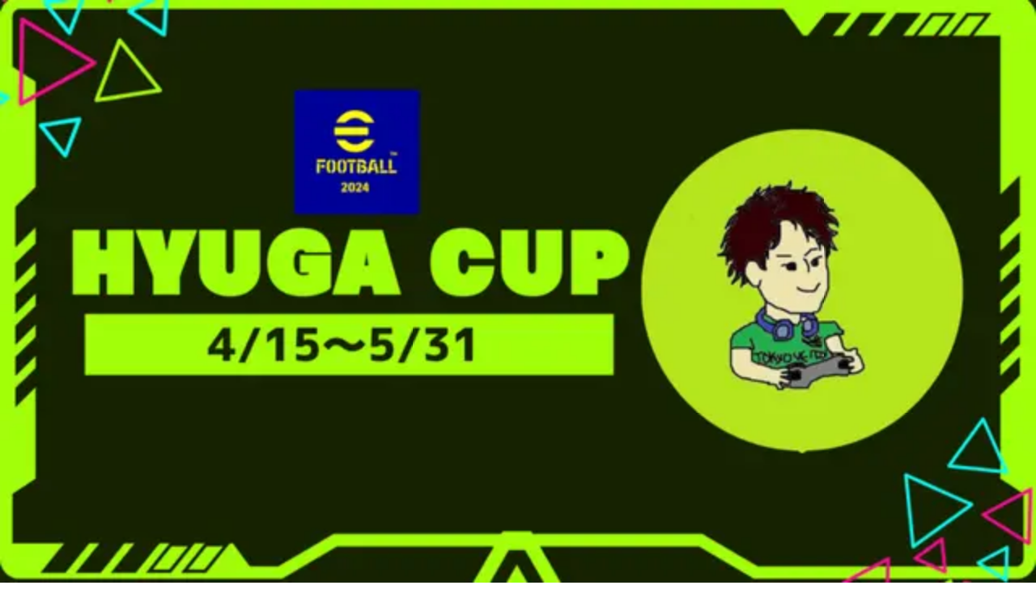

--- FILE ---
content_type: text/html; charset=utf-8
request_url: https://taiyoro.gg/ja/e/4tKaBq7OsK
body_size: 44806
content:
<!DOCTYPE html><html lang="en" class="__variable_7afcbf __variable_b97c35"><head><meta charSet="utf-8"/><meta name="viewport" content="width=device-width, initial-scale=1, maximum-scale=1"/><link rel="stylesheet" href="/_next/static/css/5a70be4c9b820030.css" data-precedence="next"/><link rel="stylesheet" href="/_next/static/css/420eb1e4aefc1d0a.css" data-precedence="next"/><link rel="stylesheet" href="/_next/static/css/eb5dbc400eef7545.css" data-precedence="next"/><link rel="stylesheet" href="/_next/static/css/c64b68665b031731.css" data-precedence="next"/><link rel="stylesheet" href="/_next/static/css/82b5ba754770bbe3.css" data-precedence="next"/><link rel="stylesheet" href="/_next/static/css/a3b4065abc9e5188.css" data-precedence="next"/><link rel="stylesheet" href="/_next/static/css/db270968e29d9cda.css" data-precedence="next"/><link rel="stylesheet" href="/_next/static/css/7b65882399db8b19.css" data-precedence="next"/><link rel="stylesheet" href="/_next/static/css/49076c74732a4996.css" data-precedence="next"/><link rel="stylesheet" href="/_next/static/css/ef46db3751d8e999.css" data-precedence="next"/><link rel="stylesheet" href="/_next/static/css/e8f464bf36ef1302.css" data-precedence="next"/><link rel="stylesheet" href="/_next/static/css/3b16fffe9ef6d27f.css" data-precedence="next"/><link rel="stylesheet" href="/_next/static/css/eaec8fc5ececd364.css" data-precedence="next"/><link rel="stylesheet" href="/_next/static/css/71710faeacd758af.css" data-precedence="next"/><link rel="stylesheet" href="/_next/static/css/4c10d7f2a61052b8.css" data-precedence="next"/><link rel="stylesheet" href="/_next/static/css/37b2bbdafd50f66f.css" data-precedence="next"/><link rel="stylesheet" href="/_next/static/css/bd6d29654b6c0060.css" data-precedence="next"/><link rel="stylesheet" href="/_next/static/css/9f420861e2165876.css" data-precedence="next"/><link rel="stylesheet" href="/_next/static/css/2d45978323e32705.css" data-precedence="next"/><link rel="stylesheet" href="/_next/static/css/caad8983a35de905.css" data-precedence="next"/><link rel="stylesheet" href="/_next/static/css/5b718b8dbf1ea753.css" data-precedence="next"/><link rel="stylesheet" href="/_next/static/css/5d6802e3f126e582.css" data-precedence="next"/><link rel="stylesheet" href="/_next/static/css/52e40e1e9b347596.css" data-precedence="next"/><link rel="stylesheet" href="/_next/static/css/5e2f6f26402a3d83.css" data-precedence="next"/><link rel="stylesheet" href="/_next/static/css/8df6ee4df3bb4e4d.css" data-precedence="next"/><link rel="stylesheet" href="/_next/static/css/78a90c7d71d9c2ca.css" data-precedence="next"/><link rel="stylesheet" href="/_next/static/css/b8aace992d9b82f4.css" data-precedence="next"/><link rel="stylesheet" href="/_next/static/css/82a349e296cafe0a.css" data-precedence="next"/><link rel="stylesheet" href="/_next/static/css/14f77a6e65853365.css" data-precedence="next"/><link rel="stylesheet" href="/_next/static/css/4efd3403f27634ff.css" data-precedence="next"/><link rel="stylesheet" href="/_next/static/css/78799ae87c8aec27.css" data-precedence="next"/><link rel="stylesheet" href="/_next/static/css/3b390a754327e701.css" data-precedence="next"/><link rel="stylesheet" href="/_next/static/css/7d605a80a5c753cb.css" data-precedence="next"/><link rel="stylesheet" href="/_next/static/css/99db9e3c8db8d264.css" data-precedence="next"/><link rel="stylesheet" href="/_next/static/css/cf6d4898c968007c.css" data-precedence="next"/><link rel="stylesheet" href="/_next/static/css/4e2516b5b2bf1720.css" data-precedence="next"/><link rel="stylesheet" href="/_next/static/css/142c60e8358997be.css" data-precedence="next"/><link rel="stylesheet" href="/_next/static/css/8f94f33eddb84121.css" data-precedence="next"/><link rel="preload" as="script" fetchPriority="low" href="/_next/static/chunks/webpack-37103ec8a44451f9.js"/><script src="/_next/static/chunks/fd9d1056-23d05eb2bd143e0a.js" async=""></script><script src="/_next/static/chunks/4989-a5c5a4d5209dad98.js" async=""></script><script src="/_next/static/chunks/main-app-2811616a0adb3119.js" async=""></script><script src="/_next/static/chunks/app/%5Blocale%5D/(main)/e/%5Bid%5D/error-2d71efe37e17357c.js" async=""></script><script src="/_next/static/chunks/c857e369-a0dec6e5bf750c1f.js" async=""></script><script src="/_next/static/chunks/app/layout-e70ced3cc2472e56.js" async=""></script><script src="/_next/static/chunks/app/global-error-d8a6260c5f638d3e.js" async=""></script><script src="/_next/static/chunks/8f8bd0a3-0e3a80cf97e2ba4b.js" async=""></script><script src="/_next/static/chunks/1e69be4c-370c9cfc30db69ee.js" async=""></script><script src="/_next/static/chunks/aaea2bcf-a3ac4d5f4e87b5f7.js" async=""></script><script src="/_next/static/chunks/06f0e697-d9272eb64217e8db.js" async=""></script><script src="/_next/static/chunks/69b09407-c6b86174b44453ce.js" async=""></script><script src="/_next/static/chunks/5611-d81225b6d4fb6c77.js" async=""></script><script src="/_next/static/chunks/9403-1af4884e953637ce.js" async=""></script><script src="/_next/static/chunks/6440-75eef828a98c7c07.js" async=""></script><script src="/_next/static/chunks/9366-8266efa4cd73b842.js" async=""></script><script src="/_next/static/chunks/8951-861eb8b2f7b05b3d.js" async=""></script><script src="/_next/static/chunks/1254-e1404fbf050c225b.js" async=""></script><script src="/_next/static/chunks/5233-84924c1264d42b01.js" async=""></script><script src="/_next/static/chunks/2241-29e68f9d3d6a1aa0.js" async=""></script><script src="/_next/static/chunks/421-d2f30aad878470c7.js" async=""></script><script src="/_next/static/chunks/2646-6823d4f95b5991f3.js" async=""></script><script src="/_next/static/chunks/6477-89288704cb6ce8bf.js" async=""></script><script src="/_next/static/chunks/6800-923558da163935fe.js" async=""></script><script src="/_next/static/chunks/3585-382279488cb70327.js" async=""></script><script src="/_next/static/chunks/7451-e61287378b86e310.js" async=""></script><script src="/_next/static/chunks/5355-34d77184e77677c0.js" async=""></script><script src="/_next/static/chunks/app/%5Blocale%5D/(main)/layout-a97faf992acc86cd.js" async=""></script><script src="/_next/static/chunks/6859-62657392fb654ffe.js" async=""></script><script src="/_next/static/chunks/1625-005cce26b5768efa.js" async=""></script><script src="/_next/static/chunks/app/%5Blocale%5D/layout-de0bbe8c68534eaf.js" async=""></script><script src="/_next/static/chunks/5084-8f31167cdc1b5620.js" async=""></script><script src="/_next/static/chunks/app/%5Blocale%5D/not-found-55912250923bf99f.js" async=""></script><script src="/_next/static/chunks/6250-d6cdb715cf2ba386.js" async=""></script><script src="/_next/static/chunks/1853-4f4c744d9eced3a4.js" async=""></script><script src="/_next/static/chunks/136-c61ed326914c7ca9.js" async=""></script><script src="/_next/static/chunks/app/%5Blocale%5D/(main)/e/%5Bid%5D/page-9ff4ef810202799e.js" async=""></script><link rel="preload" href="https://www.googletagmanager.com/gtm.js?id=GTM-NPB89WV" as="script"/><meta name="theme-color" media="(prefers-color-scheme: dark)" content="black"/><meta name="color-scheme" content="dark"/><title>ひゅーが杯 | TAIYORO - ゲームイベント・eスポーツ大会情報サイト</title><meta name="description" content="ひゅーが杯の最新情報をチェック！配信スケジュール、参加チームや選手、試合結果、見逃し配信など、イベントに関する情報をまとめて掲載！"/><meta name="application-name" content="TAIYORO"/><link rel="author" href="https://taiyoro.gg"/><meta name="author" content="TAIYORO"/><meta name="keywords" content="TAIYORO,taiyoro,たいよろ,対よろ"/><meta name="sentry-trace" content="842982377c8dc12f71c9eb1234bda273-091bb0c8b7c0ce96-1"/><meta name="baggage" content="sentry-environment=prod,sentry-release=7.6.0,sentry-public_key=7b8b30836ecaf9dab2b4dc8a62f6c71d,sentry-trace_id=842982377c8dc12f71c9eb1234bda273,sentry-org_id=60141,sentry-transaction=GET%20%2Fja%2Fe%2F4tKaBq7OsK,sentry-sampled=true,sentry-sample_rand=0.08136657701126238,sentry-sample_rate=0.1"/><link rel="canonical" href="https://taiyoro.gg/ja/e/4tKaBq7OsK"/><meta property="og:title" content="ひゅーが杯 | TAIYORO - ゲームイベント・eスポーツ大会情報サイト"/><meta property="og:description" content="ひゅーが杯の最新情報をチェック！配信スケジュール、参加チームや選手、試合結果、見逃し配信など、イベントに関する情報をまとめて掲載！"/><meta property="og:image" content="https://taiyoro.gg/_next/image?url=https%3A%2F%2Ftaiyoro-prod-media.s3.amazonaws.com%2Fevent%2Ft3rn26DCGs.png&amp;q=75&amp;w=1200"/><meta name="twitter:card" content="summary_large_image"/><meta name="twitter:title" content="ひゅーが杯 | TAIYORO - ゲームイベント・eスポーツ大会情報サイト"/><meta name="twitter:description" content="ひゅーが杯の最新情報をチェック！配信スケジュール、参加チームや選手、試合結果、見逃し配信など、イベントに関する情報をまとめて掲載！"/><meta name="twitter:image" content="https://taiyoro.gg/_next/image?url=https%3A%2F%2Ftaiyoro-prod-media.s3.amazonaws.com%2Fevent%2Ft3rn26DCGs.png&amp;q=75&amp;w=1200"/><link rel="icon" href="/favicon.ico" type="image/x-icon" sizes="16x16"/><meta name="next-size-adjust"/><script src="/_next/static/chunks/polyfills-42372ed130431b0a.js" noModule=""></script></head><body class="flow-root bg-dark-bg-900"><span class="mui-ecs" style="display:none"></span><div class="s1103v6n" style="opacity:1;transform:none"><div class="mobile-menu-toggle-container"><button aria-label="ナビゲーションの切り替え" aria-expanded="false" class="sweoicm"><div class="hamburger-container"><div class="icon-wrapper"><div class="icon-background"><svg data-prefix="fak" data-icon="hamburger-menu-mobile" class="svg-inline--fa fa-hamburger-menu-mobile " role="img" viewBox="0 0 538 512" aria-hidden="true"><path fill="currentColor" d="M277.3 411.8l-175 0 0-41.9 175 0 0 41.9zM439 278.2l-336.7 0 0-41.8 336.7 0 0 41.8zM376.5 144.7l-274.2 0 0-41.8 274.2 0 0 41.8z"></path></svg></div></div></div></button></div><div class="search-container"><button class="sqobp48 mobile-search-icon"><svg data-prefix="fass" data-icon="magnifying-glass" class="svg-inline--fa fa-magnifying-glass " role="img" viewBox="0 0 576 512" aria-hidden="true"><path fill="currentColor" d="M448.3 208c0 45.9-14.9 88.3-40 122.7L534.9 457.4 557.5 480 512.3 525.3 489.6 502.6 363 376c-34.4 25.2-76.8 40-122.7 40-114.9 0-208-93.1-208-208s93.1-208 208-208 208 93.1 208 208zm-208 144a144 144 0 1 0 0-288 144 144 0 1 0 0 288z"></path></svg></button><div class="i1md344r search-input"><div class="s1lpbp1h up"><div class="i1ospwuf"><div class="ornament magnifying"><svg data-prefix="fass" data-icon="magnifying-glass" class="svg-inline--fa fa-magnifying-glass " role="img" viewBox="0 0 576 512" aria-hidden="true"><path fill="currentColor" d="M448.3 208c0 45.9-14.9 88.3-40 122.7L534.9 457.4 557.5 480 512.3 525.3 489.6 502.6 363 376c-34.4 25.2-76.8 40-122.7 40-114.9 0-208-93.1-208-208s93.1-208 208-208 208 93.1 208 208zm-208 144a144 144 0 1 0 0-288 144 144 0 1 0 0 288z"></path></svg></div><input placeholder="検索する"/></div><nav id="header-bar-search-results" class="s1qx4v7p results"></nav></div></div></div><div class="logo-container"><a class="t1228kl7 t1228kl7-81 MuiTypography-root MuiTypography-inherit liy0e49 liy0e49-16 MuiLink-root MuiLink-underlineAlways liy0e49-3 liy0e49-4 liy0e49-5 t1228kl7-1 t1228kl7-64" href="https://taiyoro.gg"><img alt="タイヨロのロゴ" loading="lazy" width="118" height="24" decoding="async" data-nimg="1" class="taiyoro-logo-header" style="color:transparent" src="/images/taiyoro-logo.svg"/></a></div><div class="s1syd7u8"><a href="https://taiyoro.gg/api/auth/login" aria-label="ログイン" class="font-semibold flex items-center justify-center w-fit cursor-pointer no-underline box-border transition-[background-color,color,border] duration-300 disabled:cursor-not-allowed disabled:bg-dark-bg-disabled disabled:border-grey-800 disabled:text-grey-600 focus-visible:outline-none focus-visible:[box-shadow:0_0_4px_2px_var(--color-neon-400)] focus-visible:border-dark-bg-900 body-default px-6 h-12 gap-x-3 bg-dark-bg-850 text-grey-100 border border-transparent hover:bg-dark-bg-750 login max-[340px]:bg-transparent! max-[340px]:pr-2!"><span class="login-text">ログイン</span><span class="mobile-only"><svg data-prefix="fak" data-icon="user-icon-ninja" class="svg-inline--fa fa-user-icon-ninja " role="img" viewBox="0 0 488 512" aria-hidden="true"><path fill="currentColor" d="M343.9 295.3C423.4 327.1 458.5 400.9 458.5 456L420 456c0-38.3-23.5-91.9-78.4-119.5l-73 81 33.8 38.3-50.7 0-42.2-46.1 0 0-65.9-73.2c-63.3 30.9-76 85.5-76 120.3l-38.5 0c0-46.7 19-124.1 112.4-161.5l12.5-5 84.1 93.5 4.6 5 88.7-98.5 12.5 5zM248.6 41.6c60.7 3.1 109 53.3 109 114.8l-.1 5.9c-3.1 60.7-53.3 109-114.8 109l-5.9-.1c-51.2-2.6-93.5-38.7-105.6-86.8l-30.5 36.6-29.6-24.7 42-50.4-42-50.4 29.6-24.7 35.4 42.4c17-42.2 58.3-71.9 106.6-71.9l5.9 .1zM242.7 80c-42.2 0-76.4 34.2-76.4 76.4s34.2 76.4 76.4 76.4c39.2 0 71.5-29.6 75.9-67.6l-91.5 0 0-38.5 86.1 0C301.5 99.3 274.3 80 242.7 80z"></path></svg></span></a><a href="https://taiyoro.gg/api/auth/register" aria-label="登録する" class="flex items-center justify-center w-fit cursor-pointer no-underline box-border transition-[background-color,color,border] duration-300 disabled:cursor-not-allowed disabled:bg-dark-bg-disabled disabled:border-grey-800 disabled:text-grey-600 focus-visible:outline-none focus-visible:[box-shadow:0_0_4px_2px_var(--color-neon-400)] focus-visible:border-dark-bg-900 body-default px-6 h-12 gap-x-3 font-semibold bg-neon-400 text-dark-bg-900 border border-transparent hover:bg-neon-700 register">登録する</a></div></div><nav class=""><div class="dxdi1qv"><div class="s13azes8"><button aria-expanded="false" aria-label="ナビバー切り替え" class="s17wy78r"><div class="hamburger-container active" tabindex="0" style="color:#E7E7E7;border-left:2px solid rgba(0,0,0,0);background:rgba(0,0,0,0)"><div class="icon-wrapper"><div class="icon-background"><svg data-prefix="fak" data-icon="hamburger-menu-mobile" class="svg-inline--fa fa-hamburger-menu-mobile " role="img" viewBox="0 0 538 512" aria-hidden="true"><path fill="currentColor" d="M277.3 411.8l-175 0 0-41.9 175 0 0 41.9zM439 278.2l-336.7 0 0-41.8 336.7 0 0 41.8zM376.5 144.7l-274.2 0 0-41.8 274.2 0 0 41.8z"></path></svg></div></div></div></button><div class="szqcjpj" tabindex="0"><a tabindex="0" aria-label="ホーム" class="t1228kl7 t1228kl7-81 MuiTypography-root MuiTypography-inherit liy0e49 liy0e49-16 MuiLink-root MuiLink-underlineNone liy0e49-1 t1228kl7-1 t1228kl7-64" href="https://taiyoro.gg/"><div aria-expanded="false" aria-label="ホーム" class="s16kdhjo"><div class="item-container"><div class="item-wrapper"><div class="icon-background"><svg data-prefix="fak" data-icon="home-house" class="svg-inline--fa fa-home-house " role="img" viewBox="0 0 512 512" aria-hidden="true"><path fill="currentColor" d="M466.7 197.6l0 270-161.1 0 0-115.6c0-26.2-21.2-47.5-47.5-47.5s-47.5 21.2-47.5 47.5l0 115.6-165.4 0 0-270 212.1-158.1 209.4 158.2zm-121 229.9l80.9 0 0-209.9-169.4-128-171.8 128.1 0 209.8 85.1 0 0-75.5c0-48.4 39.2-87.6 87.6-87.6s87.6 39.2 87.6 87.6l0 75.5z"></path></svg></div></div></div></div></a><div class="nested-wrapper"></div></div><div class="szqcjpj" tabindex="0"><a tabindex="0" aria-label="ゲーム" class="t1228kl7 t1228kl7-81 MuiTypography-root MuiTypography-inherit liy0e49 liy0e49-16 MuiLink-root MuiLink-underlineNone liy0e49-1 t1228kl7-1 t1228kl7-64" href="https://taiyoro.gg/games"><div aria-expanded="false" aria-label="ゲーム" class="s16kdhjo"><div class="item-container"><div class="item-wrapper"><div class="icon-background"><svg data-prefix="fak" data-icon="games-square-type" class="svg-inline--fa fa-games-square-type " role="img" viewBox="0 0 512 512" aria-hidden="true"><path fill="currentColor" d="M282.3 129.3l71 0 2.8 .7 65.7 17.6 9 2.4 4.4 8.2 55.5 102 2.9 5.4-.3 6.1-6.1 113.6-.3 5.6-3 4.8-28 44.5-6.4 10.1-61.6 0-5.4-3.6-55.7-36.5-27.9-18.3-13.9-9.1-8.5-5.6-42.2 0-106 69.6-5.4 3.6-61.6 0-6.4-10.1-28-44.5-3-4.9-.3-5.7-4.9-113.6-.3-6.9 3.7-5.8 70.7-110 5.3-8.3 9.8-1.4 66.2-9.6 1.6-.2 21.3 0 0 43.3-18.1 0-55 8-61.7 95.9 4.4 101 18.5 29.5 24.7 0 106-69.6 5.4-3.6 68.1 0 5.4 3.6 13.9 9.1 13.9 9.1 27.9 18.3 50.3 33 24.7 0 18.6-29.6 5.5-101.9-48.2-88.5-54-14.5-108.6 0 0-89.3 43.3 0 0 46.1zM181.9 248l31.8 0 0 38.3-31.8 0 0 29.1-38.2 0 0-29.1-31.8 0 0-38.3 31.8 0 0-30.6 38.2 0 0 30.6zm172 60.2a41.1 41.1 0 1 1 0-82.1 41.1 41.1 0 1 1 0 82.1z"></path></svg></div></div></div></div></a><div class="nested-wrapper"></div></div><div class="szqcjpj" tabindex="0"><a tabindex="0" aria-label="イベント一覧" class="t1228kl7 t1228kl7-81 MuiTypography-root MuiTypography-inherit liy0e49 liy0e49-16 MuiLink-root MuiLink-underlineNone liy0e49-1 t1228kl7-1 t1228kl7-64" href="https://taiyoro.gg/events"><div aria-expanded="false" aria-label="イベント一覧" class="s16kdhjo"><div class="item-container"><div class="item-wrapper"><div class="icon-background"><svg data-prefix="fak" data-icon="calendar-list-icon" class="svg-inline--fa fa-calendar-list-icon " role="img" viewBox="0 0 512 512" aria-hidden="true"><path fill="currentColor" d="M112.8 480l-64.7 0 0-67.7 64.7 67.7zm361-1.6l-326.7 0-5.8-5.5-43.3-41-49.6-49.6 0-301 49.4 0 0 40.1-9.3 0 0 35.5 345.2 0 0-79.5 40.1 0 0 401zM125.6 402.7l37.6 35.5 270.6 0 0-45.6-318.2 0 10 10zM88.6 352.6l90.6 0 0-57.2-90.6 0 0 57.2zm130.7 0l98.6 0 0-57.2-98.6 0 0 57.2zm138.7 0l75.9 0 0-57.2-75.9 0 0 57.2zM88.6 255.3l90.6 0 0-58.4-90.6 0 0 58.4zm130.7 0l98.6 0 0-58.4-98.6 0 0 58.4zm138.7 0l75.9 0 0-58.4-75.9 0 0 58.4zM169.4 79l54.3 0 0 21.3 0 21.3-96.9 0 0-89.7 42.6 0 0 47zm192 0l54.3 0 0 21.3 0 21.3-96.9 0 0-89.7 42.6 0 0 47zm-72.2 36.6l-41 0 0-40.1 41 0 0 40.1z"></path></svg></div></div></div></div></a><div class="nested-wrapper"></div></div><div class="szqcjpj" tabindex="0"><a tabindex="0" aria-label="チーム・プレイヤー" class="t1228kl7 t1228kl7-81 MuiTypography-root MuiTypography-inherit liy0e49 liy0e49-16 MuiLink-root MuiLink-underlineNone liy0e49-1 t1228kl7-1 t1228kl7-64" href="https://taiyoro.gg/org"><div aria-expanded="false" aria-label="チーム・プレイヤー" class="s16kdhjo"><div class="item-container"><div class="item-wrapper"><div class="icon-background"><svg data-prefix="fak" data-icon="teams-organizations" class="svg-inline--fa fa-teams-organizations " role="img" viewBox="0 0 512 512" aria-hidden="true"><path fill="currentColor" d="M330.2 427.3l46.7 21 42.8-20.7 8.8-4.3 8.8 4.3 50.4 24.8 11.2 5.5 0 54.1-40.2 0 0-29.1-30.4-15-42.4 20.5-8.4 4.1-8.6-3.9-46.1-20.7-26.4 14.3 0 29.7-40.2 0 0-53.6 10.5-5.7 45.6-24.8 8.8-4.8 9.1 4.1zM251.1 251.5c-4.8 13-7.7 27-8.2 41.5l-27.6-15.6-68.9 39.4-9.3 5.3-62.1 0c30.1 44.4 81 73.5 138.6 73.6 21.2 0 41.6-4 60.3-11.3 9.5 11.4 20.8 21.3 33.6 29-28.2 14.3-60.1 22.4-93.9 22.4-96.1 0-176.9-65.3-200.6-154l113.4 0 88.8-50.8 35.9 20.3zM377.6 409.2a107.2 107.2 0 1 1 0-214.4 107.2 107.2 0 1 1 0 214.4zm0-174.2a67 67 0 1 0 0 134 67 67 0 1 0 0-134zM213.6 20.6c93.9 0 173.2 62.3 198.9 147.8-11.2-3-23-4.6-35.1-4.6-3.1 0-6.1 .1-9.1 .3-25.2-60.6-84.9-103.3-154.7-103.3L205 61C129.2 64.9 66.7 119.2 50.4 191l63.6 0 78.6-53.8 22.6-15.5 22.7 15.4 68.8 46.7C294.7 191.2 284 200.4 275 211l-59.8-40.6-88.8 60.8-120.4 0c0-1-.1-1.9-.1-2.9 0-114.7 93-207.7 207.7-207.7z"></path></svg></div></div></div></div></a><div class="nested-wrapper"></div></div><div class="szqcjpj" tabindex="0"><a tabindex="0" aria-label="記事" class="t1228kl7 t1228kl7-81 MuiTypography-root MuiTypography-inherit liy0e49 liy0e49-16 MuiLink-root MuiLink-underlineNone liy0e49-1 t1228kl7-1 t1228kl7-64" href="https://taiyoro.gg/post/news"><div aria-expanded="false" aria-label="記事" class="s16kdhjo"><div class="item-container"><div class="item-wrapper"><div class="icon-background"><svg data-prefix="fak" data-icon="article-posts-icon" class="svg-inline--fa fa-article-posts-icon " role="img" viewBox="0 0 512 512" aria-hidden="true"><path fill="currentColor" d="M206.4 39.3l49.2 42.3 56.4-43 5.4-4.1 161.1 0 0 408.1-40.2 0 0-.1-115.8 0-44 36.9-12 10.1-12.7-9.3-51.5-37.7-123.1 0 0 .1-40.2 0 0-408.1 161.8 0 5.6 4.9zM79.2 402.4l136.2 0 5.3 3.9 44.1 32.3 37.6-31.5 5.6-4.7 130.4 0 0-110.7-252.5-217-106.7 0 0 327.7zm260-53.7l-220 0 0-40.2 220 0 0 40.2zm-31.5-80.4l-188.4 .4-.1-40.2 188.4-.4 .1 40.2zM331 74.7l-44.2 33.8 151.5 130.3 0-164-107.3 0zM222.5 193.9l-103.3 0 0-40.2 103.3 0 0 40.2z"></path></svg></div></div></div></div></a><div class="nested-wrapper"></div></div><hr/><div class="szqcjpj" tabindex="0"><a tabindex="0" aria-label="ピッケム" class="t1228kl7 t1228kl7-81 MuiTypography-root MuiTypography-inherit liy0e49 liy0e49-16 MuiLink-root MuiLink-underlineNone liy0e49-1 t1228kl7-1 t1228kl7-64" href="https://taiyoro.gg/pickem"><div aria-expanded="false" aria-label="ピッケム" class="s16kdhjo"><div class="item-container"><div class="item-wrapper"><div class="icon-background"><svg data-prefix="fak" data-icon="pickem-general" class="svg-inline--fa fa-pickem-general " role="img" viewBox="0 0 538 512" aria-hidden="true"><path fill="currentColor" d="M344.3 191.2l150.9-56.8-148.5 370.3-125.9 0 44.5-104.7-125.2 0-93.8-266.6 138.5 57.5 84.7-183.8 74.9 184zM205.1 242.9l-91-37.8 54.5 154.7 157.4 0-44.5 104.7 38 0 104.4-260.4-102 38.4-54.7-134.4-62.1 134.7z"></path></svg></div></div></div></div></a><div class="nested-wrapper"></div></div><div class="szqcjpj" tabindex="0"><a tabindex="0" aria-label="Discord Bot" class="t1228kl7 t1228kl7-81 MuiTypography-root MuiTypography-inherit liy0e49 liy0e49-16 MuiLink-root MuiLink-underlineNone liy0e49-1 t1228kl7-1 t1228kl7-64" href="https://taiyoro.gg/discord"><div aria-expanded="false" aria-label="Discord Bot" class="s16kdhjo"><div class="item-container"><div class="item-wrapper"><div class="icon-background"><svg data-prefix="fab" data-icon="discord" class="svg-inline--fa fa-discord " role="img" viewBox="0 0 576 512" aria-hidden="true"><path fill="currentColor" d="M492.5 69.8c-.2-.3-.4-.6-.8-.7-38.1-17.5-78.4-30-119.7-37.1-.4-.1-.8 0-1.1 .1s-.6 .4-.8 .8c-5.5 9.9-10.5 20.2-14.9 30.6-44.6-6.8-89.9-6.8-134.4 0-4.5-10.5-9.5-20.7-15.1-30.6-.2-.3-.5-.6-.8-.8s-.7-.2-1.1-.2c-41.3 7.1-81.6 19.6-119.7 37.1-.3 .1-.6 .4-.8 .7-76.2 113.8-97.1 224.9-86.9 334.5 0 .3 .1 .5 .2 .8s.3 .4 .5 .6c44.4 32.9 94 58 146.8 74.2 .4 .1 .8 .1 1.1 0s.7-.4 .9-.7c11.3-15.4 21.4-31.8 30-48.8 .1-.2 .2-.5 .2-.8s0-.5-.1-.8-.2-.5-.4-.6-.4-.3-.7-.4c-15.8-6.1-31.2-13.4-45.9-21.9-.3-.2-.5-.4-.7-.6s-.3-.6-.3-.9 0-.6 .2-.9 .3-.5 .6-.7c3.1-2.3 6.2-4.7 9.1-7.1 .3-.2 .6-.4 .9-.4s.7 0 1 .1c96.2 43.9 200.4 43.9 295.5 0 .3-.1 .7-.2 1-.2s.7 .2 .9 .4c2.9 2.4 6 4.9 9.1 7.2 .2 .2 .4 .4 .6 .7s.2 .6 .2 .9-.1 .6-.3 .9-.4 .5-.6 .6c-14.7 8.6-30 15.9-45.9 21.8-.2 .1-.5 .2-.7 .4s-.3 .4-.4 .7-.1 .5-.1 .8 .1 .5 .2 .8c8.8 17 18.8 33.3 30 48.8 .2 .3 .6 .6 .9 .7s.8 .1 1.1 0c52.9-16.2 102.6-41.3 147.1-74.2 .2-.2 .4-.4 .5-.6s.2-.5 .2-.8c12.3-126.8-20.5-236.9-86.9-334.5zm-302 267.7c-29 0-52.8-26.6-52.8-59.2s23.4-59.2 52.8-59.2c29.7 0 53.3 26.8 52.8 59.2 0 32.7-23.4 59.2-52.8 59.2zm195.4 0c-29 0-52.8-26.6-52.8-59.2s23.4-59.2 52.8-59.2c29.7 0 53.3 26.8 52.8 59.2 0 32.7-23.2 59.2-52.8 59.2z"></path></svg></div></div></div></div></a><div class="nested-wrapper"></div></div><hr/><div class="szqcjpj" tabindex="0"><a tabindex="0" aria-label="LJL&#x27;26" class="t1228kl7 t1228kl7-81 MuiTypography-root MuiTypography-inherit liy0e49 liy0e49-16 MuiLink-root MuiLink-underlineNone liy0e49-1 t1228kl7-1 t1228kl7-64" href="https://ljl.gg/ljl2026"><div aria-expanded="false" aria-label="LJL&#x27;26" class="s16kdhjo"><div class="item-container"><div class="item-wrapper"><div class="icon-background"><img alt="LJL logo" loading="lazy" width="20" height="20" decoding="async" data-nimg="1" class="ljl-logo" style="color:transparent" src="/images/ljl/common/ljl-logo.svg"/></div></div></div></div></a><div class="nested-wrapper"></div></div><div class="szqcjpj" tabindex="0"><a tabindex="0" aria-label="GeoGuessr" class="t1228kl7 t1228kl7-81 MuiTypography-root MuiTypography-inherit liy0e49 liy0e49-16 MuiLink-root MuiLink-underlineNone liy0e49-1 t1228kl7-1 t1228kl7-64" href="https://taiyoro.gg/geoguessr"><div aria-expanded="false" aria-label="GeoGuessr" class="s16kdhjo"><div class="item-container"><div class="item-wrapper"><div class="icon-background"><img alt="GeoGuessr pin icon" loading="lazy" width="21" height="27" decoding="async" data-nimg="1" class="geoguessr-logo" style="color:transparent" src="/images/geoguessr/geoguessr-pin-icon.svg"/></div></div></div></div></a><div class="nested-wrapper"></div></div><div class="szqcjpj" tabindex="0"><a tabindex="0" aria-label="JPKO" class="t1228kl7 t1228kl7-81 MuiTypography-root MuiTypography-inherit liy0e49 liy0e49-16 MuiLink-root MuiLink-underlineNone liy0e49-1 t1228kl7-1 t1228kl7-64" href="https://taiyoro.gg/jpko2025"><div aria-expanded="false" aria-label="JPKO" class="s16kdhjo"><div class="item-container"><div class="item-wrapper"><div class="icon-background"><img alt="JPKO logo" loading="lazy" width="21" height="27" decoding="async" data-nimg="1" class="jpko-logo" style="color:transparent" src="/images/jpko2025/icon.svg"/></div></div></div></div></a><div class="nested-wrapper"></div></div></div></div><div class="m1lrj9m7"><div class="shjlxoq"><div class="item-wrapper menu-label"><div aria-expanded="false" class="st7eyx6"><div class="item-container" style="color:#E7E7E7;border-left:unset"><div class="animation-wrapper" style="opacity:1"><p class="label-wrapper">メニュー</p><div class="item-wrapper"><div class="icon-background"><button><span class="close-icon"><svg data-prefix="fasr" data-icon="xmark" class="svg-inline--fa fa-xmark " role="img" viewBox="0 0 448 512" aria-hidden="false"><path fill="currentColor" d="M39.5 105l-17-17 33.9-33.9 17 17 151 151 151-151 17-17 33.9 33.9-17 17-151 151 151 151 17 17-33.9 33.9-17-17-151-151-151 151-17 17-33.9-33.9 17-17 151-151-151-151z"></path></svg></span></button></div></div></div></div></div></div><div class="list-wrapper"><div class="sk0g57s item-wrapper"><a aria-label="ホーム" class="t1228kl7 t1228kl7-81 MuiTypography-root MuiTypography-inherit liy0e49 liy0e49-16 MuiLink-root MuiLink-underlineNone liy0e49-1 t1228kl7-1 t1228kl7-64" href="https://taiyoro.gg/"><div aria-expanded="false" class="s1lya2x6" tabindex="0"><div class="nav-item"><div class="animation-wrapper" style="opacity:1"><div class="item-wrapper"><div class="icon-background"><svg data-prefix="fak" data-icon="home-house" class="svg-inline--fa fa-home-house " role="img" viewBox="0 0 512 512" aria-hidden="true"><path fill="currentColor" d="M466.7 197.6l0 270-161.1 0 0-115.6c0-26.2-21.2-47.5-47.5-47.5s-47.5 21.2-47.5 47.5l0 115.6-165.4 0 0-270 212.1-158.1 209.4 158.2zm-121 229.9l80.9 0 0-209.9-169.4-128-171.8 128.1 0 209.8 85.1 0 0-75.5c0-48.4 39.2-87.6 87.6-87.6s87.6 39.2 87.6 87.6l0 75.5z"></path></svg></div></div><p class="label-wrapper">ホーム</p></div></div></div></a></div><div class="sk0g57s item-wrapper"><a aria-label="ゲーム" class="t1228kl7 t1228kl7-81 MuiTypography-root MuiTypography-inherit liy0e49 liy0e49-16 MuiLink-root MuiLink-underlineNone liy0e49-1 t1228kl7-1 t1228kl7-64" href="https://taiyoro.gg/games"><div aria-expanded="false" class="s1lya2x6" tabindex="0"><div class="nav-item"><div class="animation-wrapper" style="opacity:1"><div class="item-wrapper"><div class="icon-background"><svg data-prefix="fak" data-icon="games-square-type" class="svg-inline--fa fa-games-square-type " role="img" viewBox="0 0 512 512" aria-hidden="true"><path fill="currentColor" d="M282.3 129.3l71 0 2.8 .7 65.7 17.6 9 2.4 4.4 8.2 55.5 102 2.9 5.4-.3 6.1-6.1 113.6-.3 5.6-3 4.8-28 44.5-6.4 10.1-61.6 0-5.4-3.6-55.7-36.5-27.9-18.3-13.9-9.1-8.5-5.6-42.2 0-106 69.6-5.4 3.6-61.6 0-6.4-10.1-28-44.5-3-4.9-.3-5.7-4.9-113.6-.3-6.9 3.7-5.8 70.7-110 5.3-8.3 9.8-1.4 66.2-9.6 1.6-.2 21.3 0 0 43.3-18.1 0-55 8-61.7 95.9 4.4 101 18.5 29.5 24.7 0 106-69.6 5.4-3.6 68.1 0 5.4 3.6 13.9 9.1 13.9 9.1 27.9 18.3 50.3 33 24.7 0 18.6-29.6 5.5-101.9-48.2-88.5-54-14.5-108.6 0 0-89.3 43.3 0 0 46.1zM181.9 248l31.8 0 0 38.3-31.8 0 0 29.1-38.2 0 0-29.1-31.8 0 0-38.3 31.8 0 0-30.6 38.2 0 0 30.6zm172 60.2a41.1 41.1 0 1 1 0-82.1 41.1 41.1 0 1 1 0 82.1z"></path></svg></div></div><p class="label-wrapper">ゲーム</p></div></div></div></a></div><div class="sk0g57s item-wrapper"><a aria-label="イベント一覧" class="t1228kl7 t1228kl7-81 MuiTypography-root MuiTypography-inherit liy0e49 liy0e49-16 MuiLink-root MuiLink-underlineNone liy0e49-1 t1228kl7-1 t1228kl7-64" href="https://taiyoro.gg/events"><div aria-expanded="false" class="s1lya2x6" tabindex="0"><div class="nav-item"><div class="animation-wrapper" style="opacity:1"><div class="item-wrapper"><div class="icon-background"><svg data-prefix="fak" data-icon="calendar-list-icon" class="svg-inline--fa fa-calendar-list-icon " role="img" viewBox="0 0 512 512" aria-hidden="true"><path fill="currentColor" d="M112.8 480l-64.7 0 0-67.7 64.7 67.7zm361-1.6l-326.7 0-5.8-5.5-43.3-41-49.6-49.6 0-301 49.4 0 0 40.1-9.3 0 0 35.5 345.2 0 0-79.5 40.1 0 0 401zM125.6 402.7l37.6 35.5 270.6 0 0-45.6-318.2 0 10 10zM88.6 352.6l90.6 0 0-57.2-90.6 0 0 57.2zm130.7 0l98.6 0 0-57.2-98.6 0 0 57.2zm138.7 0l75.9 0 0-57.2-75.9 0 0 57.2zM88.6 255.3l90.6 0 0-58.4-90.6 0 0 58.4zm130.7 0l98.6 0 0-58.4-98.6 0 0 58.4zm138.7 0l75.9 0 0-58.4-75.9 0 0 58.4zM169.4 79l54.3 0 0 21.3 0 21.3-96.9 0 0-89.7 42.6 0 0 47zm192 0l54.3 0 0 21.3 0 21.3-96.9 0 0-89.7 42.6 0 0 47zm-72.2 36.6l-41 0 0-40.1 41 0 0 40.1z"></path></svg></div></div><p class="label-wrapper">イベント一覧</p></div></div></div></a></div><div class="sk0g57s item-wrapper"><a aria-label="チーム・プレイヤー" class="t1228kl7 t1228kl7-81 MuiTypography-root MuiTypography-inherit liy0e49 liy0e49-16 MuiLink-root MuiLink-underlineNone liy0e49-1 t1228kl7-1 t1228kl7-64" href="https://taiyoro.gg/org"><div aria-expanded="false" class="s1lya2x6" tabindex="0"><div class="nav-item"><div class="animation-wrapper" style="opacity:1"><div class="item-wrapper"><div class="icon-background"><svg data-prefix="fak" data-icon="teams-organizations" class="svg-inline--fa fa-teams-organizations " role="img" viewBox="0 0 512 512" aria-hidden="true"><path fill="currentColor" d="M330.2 427.3l46.7 21 42.8-20.7 8.8-4.3 8.8 4.3 50.4 24.8 11.2 5.5 0 54.1-40.2 0 0-29.1-30.4-15-42.4 20.5-8.4 4.1-8.6-3.9-46.1-20.7-26.4 14.3 0 29.7-40.2 0 0-53.6 10.5-5.7 45.6-24.8 8.8-4.8 9.1 4.1zM251.1 251.5c-4.8 13-7.7 27-8.2 41.5l-27.6-15.6-68.9 39.4-9.3 5.3-62.1 0c30.1 44.4 81 73.5 138.6 73.6 21.2 0 41.6-4 60.3-11.3 9.5 11.4 20.8 21.3 33.6 29-28.2 14.3-60.1 22.4-93.9 22.4-96.1 0-176.9-65.3-200.6-154l113.4 0 88.8-50.8 35.9 20.3zM377.6 409.2a107.2 107.2 0 1 1 0-214.4 107.2 107.2 0 1 1 0 214.4zm0-174.2a67 67 0 1 0 0 134 67 67 0 1 0 0-134zM213.6 20.6c93.9 0 173.2 62.3 198.9 147.8-11.2-3-23-4.6-35.1-4.6-3.1 0-6.1 .1-9.1 .3-25.2-60.6-84.9-103.3-154.7-103.3L205 61C129.2 64.9 66.7 119.2 50.4 191l63.6 0 78.6-53.8 22.6-15.5 22.7 15.4 68.8 46.7C294.7 191.2 284 200.4 275 211l-59.8-40.6-88.8 60.8-120.4 0c0-1-.1-1.9-.1-2.9 0-114.7 93-207.7 207.7-207.7z"></path></svg></div></div><p class="label-wrapper">チーム・プレイヤー</p></div></div></div></a></div><div class="sk0g57s item-wrapper"><a aria-label="記事" class="t1228kl7 t1228kl7-81 MuiTypography-root MuiTypography-inherit liy0e49 liy0e49-16 MuiLink-root MuiLink-underlineNone liy0e49-1 t1228kl7-1 t1228kl7-64" href="https://taiyoro.gg/post/news"><div aria-expanded="false" class="s1lya2x6" tabindex="0"><div class="nav-item"><div class="animation-wrapper" style="opacity:1"><div class="item-wrapper"><div class="icon-background"><svg data-prefix="fak" data-icon="article-posts-icon" class="svg-inline--fa fa-article-posts-icon " role="img" viewBox="0 0 512 512" aria-hidden="true"><path fill="currentColor" d="M206.4 39.3l49.2 42.3 56.4-43 5.4-4.1 161.1 0 0 408.1-40.2 0 0-.1-115.8 0-44 36.9-12 10.1-12.7-9.3-51.5-37.7-123.1 0 0 .1-40.2 0 0-408.1 161.8 0 5.6 4.9zM79.2 402.4l136.2 0 5.3 3.9 44.1 32.3 37.6-31.5 5.6-4.7 130.4 0 0-110.7-252.5-217-106.7 0 0 327.7zm260-53.7l-220 0 0-40.2 220 0 0 40.2zm-31.5-80.4l-188.4 .4-.1-40.2 188.4-.4 .1 40.2zM331 74.7l-44.2 33.8 151.5 130.3 0-164-107.3 0zM222.5 193.9l-103.3 0 0-40.2 103.3 0 0 40.2z"></path></svg></div></div><p class="label-wrapper">記事</p></div></div></div></a></div><hr/><div class="sk0g57s item-wrapper"><a aria-label="ピッケム" class="t1228kl7 t1228kl7-81 MuiTypography-root MuiTypography-inherit liy0e49 liy0e49-16 MuiLink-root MuiLink-underlineNone liy0e49-1 t1228kl7-1 t1228kl7-64" href="https://taiyoro.gg/pickem"><div aria-expanded="false" class="s1lya2x6" tabindex="0"><div class="nav-item"><div class="animation-wrapper" style="opacity:1"><div class="item-wrapper"><div class="icon-background"><svg data-prefix="fak" data-icon="pickem-general" class="svg-inline--fa fa-pickem-general " role="img" viewBox="0 0 538 512" aria-hidden="true"><path fill="currentColor" d="M344.3 191.2l150.9-56.8-148.5 370.3-125.9 0 44.5-104.7-125.2 0-93.8-266.6 138.5 57.5 84.7-183.8 74.9 184zM205.1 242.9l-91-37.8 54.5 154.7 157.4 0-44.5 104.7 38 0 104.4-260.4-102 38.4-54.7-134.4-62.1 134.7z"></path></svg></div></div><p class="label-wrapper">ピッケム</p></div></div></div></a></div><div class="sk0g57s item-wrapper"><a aria-label="Discord Bot" class="t1228kl7 t1228kl7-81 MuiTypography-root MuiTypography-inherit liy0e49 liy0e49-16 MuiLink-root MuiLink-underlineNone liy0e49-1 t1228kl7-1 t1228kl7-64" href="https://taiyoro.gg/discord"><div aria-expanded="false" class="s1lya2x6" tabindex="0"><div class="nav-item"><div class="animation-wrapper" style="opacity:1"><div class="item-wrapper"><div class="icon-background"><svg data-prefix="fab" data-icon="discord" class="svg-inline--fa fa-discord " role="img" viewBox="0 0 576 512" aria-hidden="true"><path fill="currentColor" d="M492.5 69.8c-.2-.3-.4-.6-.8-.7-38.1-17.5-78.4-30-119.7-37.1-.4-.1-.8 0-1.1 .1s-.6 .4-.8 .8c-5.5 9.9-10.5 20.2-14.9 30.6-44.6-6.8-89.9-6.8-134.4 0-4.5-10.5-9.5-20.7-15.1-30.6-.2-.3-.5-.6-.8-.8s-.7-.2-1.1-.2c-41.3 7.1-81.6 19.6-119.7 37.1-.3 .1-.6 .4-.8 .7-76.2 113.8-97.1 224.9-86.9 334.5 0 .3 .1 .5 .2 .8s.3 .4 .5 .6c44.4 32.9 94 58 146.8 74.2 .4 .1 .8 .1 1.1 0s.7-.4 .9-.7c11.3-15.4 21.4-31.8 30-48.8 .1-.2 .2-.5 .2-.8s0-.5-.1-.8-.2-.5-.4-.6-.4-.3-.7-.4c-15.8-6.1-31.2-13.4-45.9-21.9-.3-.2-.5-.4-.7-.6s-.3-.6-.3-.9 0-.6 .2-.9 .3-.5 .6-.7c3.1-2.3 6.2-4.7 9.1-7.1 .3-.2 .6-.4 .9-.4s.7 0 1 .1c96.2 43.9 200.4 43.9 295.5 0 .3-.1 .7-.2 1-.2s.7 .2 .9 .4c2.9 2.4 6 4.9 9.1 7.2 .2 .2 .4 .4 .6 .7s.2 .6 .2 .9-.1 .6-.3 .9-.4 .5-.6 .6c-14.7 8.6-30 15.9-45.9 21.8-.2 .1-.5 .2-.7 .4s-.3 .4-.4 .7-.1 .5-.1 .8 .1 .5 .2 .8c8.8 17 18.8 33.3 30 48.8 .2 .3 .6 .6 .9 .7s.8 .1 1.1 0c52.9-16.2 102.6-41.3 147.1-74.2 .2-.2 .4-.4 .5-.6s.2-.5 .2-.8c12.3-126.8-20.5-236.9-86.9-334.5zm-302 267.7c-29 0-52.8-26.6-52.8-59.2s23.4-59.2 52.8-59.2c29.7 0 53.3 26.8 52.8 59.2 0 32.7-23.4 59.2-52.8 59.2zm195.4 0c-29 0-52.8-26.6-52.8-59.2s23.4-59.2 52.8-59.2c29.7 0 53.3 26.8 52.8 59.2 0 32.7-23.2 59.2-52.8 59.2z"></path></svg></div></div><p class="label-wrapper">Discord Bot</p></div></div></div></a></div><hr/><div class="sk0g57s item-wrapper"><a aria-label="LJL&#x27;26" class="t1228kl7 t1228kl7-81 MuiTypography-root MuiTypography-inherit liy0e49 liy0e49-16 MuiLink-root MuiLink-underlineNone liy0e49-1 t1228kl7-1 t1228kl7-64" href="https://ljl.gg/ljl2026"><div aria-expanded="false" class="s1lya2x6" tabindex="0"><div class="nav-item"><div class="animation-wrapper" style="opacity:1"><div class="item-wrapper"><div class="icon-background"><img alt="LJL logo" loading="lazy" width="20" height="20" decoding="async" data-nimg="1" class="ljl-logo" style="color:transparent" src="/images/ljl/common/ljl-logo.svg"/></div></div><p class="label-wrapper">LJL&#x27;26</p></div></div></div></a></div><div class="sk0g57s item-wrapper"><a aria-label="GeoGuessr" class="t1228kl7 t1228kl7-81 MuiTypography-root MuiTypography-inherit liy0e49 liy0e49-16 MuiLink-root MuiLink-underlineNone liy0e49-1 t1228kl7-1 t1228kl7-64" href="https://taiyoro.gg/geoguessr"><div aria-expanded="false" class="s1lya2x6" tabindex="0"><div class="nav-item"><div class="animation-wrapper" style="opacity:1"><div class="item-wrapper"><div class="icon-background"><img alt="GeoGuessr pin icon" loading="lazy" width="21" height="27" decoding="async" data-nimg="1" class="geoguessr-logo" style="color:transparent" src="/images/geoguessr/geoguessr-pin-icon.svg"/></div></div><p class="label-wrapper">GeoGuessr</p></div></div></div></a></div><div class="sk0g57s item-wrapper"><a aria-label="JPKO" class="t1228kl7 t1228kl7-81 MuiTypography-root MuiTypography-inherit liy0e49 liy0e49-16 MuiLink-root MuiLink-underlineNone liy0e49-1 t1228kl7-1 t1228kl7-64" href="https://taiyoro.gg/jpko2025"><div aria-expanded="false" class="s1lya2x6" tabindex="0"><div class="nav-item"><div class="animation-wrapper" style="opacity:1"><div class="item-wrapper"><div class="icon-background"><img alt="JPKO logo" loading="lazy" width="21" height="27" decoding="async" data-nimg="1" class="jpko-logo" style="color:transparent" src="/images/jpko2025/icon.svg"/></div></div><p class="label-wrapper">JPKO</p></div></div></div></a></div></div></div></div></nav><main class="s16z07g"><div class="somo4km"><div class="h1euljxk"><div class="h5t5nqz" style="background:linear-gradient(180deg, #151820 2%, rgba(21, 24, 32, 0.00) 15%, rgba(21, 24, 32, 0.00) 85%, #151820 102%), url(https://taiyoro-prod-media.s3.amazonaws.com/event/t3rn26DCGs.png) lightgray 50% / cover no-repeat"></div><div class="h13j6jc2"><div class="s5pjq9i"><div class="s11fums5"><div class="tag-wrapper is-finished
        wrap"><div class="tag live"></div><div class="tag starting-soon"><svg data-prefix="fass" data-icon="spinner-third" class="svg-inline--fa fa-spinner-third fa-spin fa-sm spinner" role="img" viewBox="0 0 512 512" aria-hidden="true"><path fill="currentColor" d="M477.7 384C499.5 346.4 512 302.6 512 256 512 114.6 397.4 0 256 0l0 64c106 0 192 86 192 192 0 35-9.4 67.8-25.7 96l55.4 32z"></path></svg><p class="t1228kl7 t1228kl7-81 MuiTypography-root MuiTypography-body1 t1228kl7-60">実施中</p></div><div class="tag upcoming"><p class="t1228kl7 t1228kl7-81 MuiTypography-root MuiTypography-body1 t1228kl7-60">開催予定</p></div><div class="tag ongoing"><p class="t1228kl7 t1228kl7-81 MuiTypography-root MuiTypography-body1 t1228kl7-60">開催中</p></div><div class="tag finished"><p class="t1228kl7 t1228kl7-81 MuiTypography-root MuiTypography-body1 t1228kl7-60">終了</p></div><p class="t1228kl7 t1228kl7-81 MuiTypography-root MuiTypography-body1 countdown t1228kl7-60">2 年以上<span class="countdown-decorator suffix">前</span></p></div></div><div class="actions"><button aria-label="URLをコピー" class="s1m8kpd5 sgio7ir s1yx3elp"><span class="ip02c1r shgvwf2"><svg data-prefix="fak" data-icon="link-paperclip" class="svg-inline--fa fa-link-paperclip h-5! w-5!" role="img" viewBox="0 0 512 512" aria-hidden="true"><path fill="currentColor" d="M332.7 184.6L355 162.3c10-10 26.3-10 36.3 0l22.4 22.4c10 10 10 26.3 0 36.3L306.3 328.4c-10 10-26.3 10-36.3 0L247.6 306c-10-10-10-26.3 0-36.3l-34-34c-28.8 28.8-28.8 75.6 0 104.4L236 362.4c28.8 28.8 75.6 28.8 104.4 0L447.7 255c28.8-28.8 28.8-75.6 0-104.4l-22.4-22.4c-28.8-28.8-75.6-28.8-104.4 0l-22.3 22.3 34 34zM98.4 349c-10.2-10.2-10.2-26.8 0-37l107-107c10.2-10.2 26.8-10.2 37 0L264.2 227c.8 .8 4.3 5.6 2.9 17.9-1.4 12.1-7.1 23.3-13.1 29.3l34 34c29-29 39.3-86.3 10.2-115.3l-21.8-21.8c-29-29-76-29-105 0L64.4 278c-29 29-29 76 0 105l21.8 21.8c29 29 76 29 105 0l22-22-34-34-22 22c-10.2 10.2-26.8 10.2-37 0L98.4 349z"></path></svg></span></button></div></div><div class="h1yw3tdx"><div class="h1gbpa5i"><div class="tyrd5k3"><p class="t1228kl7 t1228kl7-81 MuiTypography-root MuiTypography-body2 s1l2egqa community t1228kl7-12">コミュニティー</p><p class="t1228kl7 t1228kl7-81 MuiTypography-root MuiTypography-body1 date-range t1228kl7-60">2024年4月15日 ~ 2024年5月20日</p></div><h1 class="t1228kl7 t1228kl7-81 MuiTypography-root MuiTypography-taiyoroH1 t1228kl7-6">ひゅーが杯</h1><div class="games"><a class="t1228kl7 t1228kl7-81 MuiTypography-root MuiTypography-inherit liy0e49 liy0e49-16 MuiLink-root MuiLink-underlineNone liy0e49-1 t1228kl7-1 t1228kl7-64" href="/ja/g/zEVQkq38sY"><div class="s1yp97dn"><img alt="eFootball 2024" loading="lazy" width="16" height="16" decoding="async" data-nimg="1" class="" style="color:transparent" srcSet="/_next/image?url=https%3A%2F%2Ftaiyoro-prod-media.s3.amazonaws.com%2Fgame%2Fx87aFFhm8O.png&amp;w=16&amp;q=75 1x, /_next/image?url=https%3A%2F%2Ftaiyoro-prod-media.s3.amazonaws.com%2Fgame%2Fx87aFFhm8O.png&amp;w=32&amp;q=75 2x" src="/_next/image?url=https%3A%2F%2Ftaiyoro-prod-media.s3.amazonaws.com%2Fgame%2Fx87aFFhm8O.png&amp;w=32&amp;q=75"/><p class="t1228kl7 t1228kl7-81 MuiTypography-root MuiTypography-body1 t1228kl7-60">eFootball 2024</p></div></a></div></div><div class="h5170px"><img alt="ひゅーが杯" loading="lazy" decoding="async" data-nimg="fill" class="" style="position:absolute;height:100%;width:100%;left:0;top:0;right:0;bottom:0;color:transparent" sizes="(max-width: 500px) 100vw, 400px" srcSet="/_next/image?url=https%3A%2F%2Ftaiyoro-prod-media.s3.amazonaws.com%2Fevent%2Ft3rn26DCGs.png&amp;w=640&amp;q=75 640w, /_next/image?url=https%3A%2F%2Ftaiyoro-prod-media.s3.amazonaws.com%2Fevent%2Ft3rn26DCGs.png&amp;w=750&amp;q=75 750w, /_next/image?url=https%3A%2F%2Ftaiyoro-prod-media.s3.amazonaws.com%2Fevent%2Ft3rn26DCGs.png&amp;w=828&amp;q=75 828w, /_next/image?url=https%3A%2F%2Ftaiyoro-prod-media.s3.amazonaws.com%2Fevent%2Ft3rn26DCGs.png&amp;w=1080&amp;q=75 1080w, /_next/image?url=https%3A%2F%2Ftaiyoro-prod-media.s3.amazonaws.com%2Fevent%2Ft3rn26DCGs.png&amp;w=1200&amp;q=75 1200w, /_next/image?url=https%3A%2F%2Ftaiyoro-prod-media.s3.amazonaws.com%2Fevent%2Ft3rn26DCGs.png&amp;w=1920&amp;q=75 1920w, /_next/image?url=https%3A%2F%2Ftaiyoro-prod-media.s3.amazonaws.com%2Fevent%2Ft3rn26DCGs.png&amp;w=2048&amp;q=75 2048w, /_next/image?url=https%3A%2F%2Ftaiyoro-prod-media.s3.amazonaws.com%2Fevent%2Ft3rn26DCGs.png&amp;w=3840&amp;q=75 3840w" src="/_next/image?url=https%3A%2F%2Ftaiyoro-prod-media.s3.amazonaws.com%2Fevent%2Ft3rn26DCGs.png&amp;w=3840&amp;q=75"/></div></div><div class="hijrqd1"><div class="s1l494d7  participation"></div></div></div></div><!--$--><div class="e1adm6tx"><div class="e1pafymo"><div class="info-section first-row"><div class="info-block"><p class="t1228kl7 t1228kl7-81 MuiTypography-root MuiTypography-body1 heading t1228kl7-60">イベント概要</p><div class="body"><p>ひゅーが主催の「ひゅーが杯」は、「eFootball2024」のコミュニティイベントです。大会は2024年4月15日(月)から5月31日(金)まで行われ、最大128人が参加します。トーナメント形式で進行し、優勝者には1万PSN、準優勝者には3,000PSN、3位には5,000PSNが贈られます。スーパーゴール賞には各ROUNDで1,000PSNが用意されています。</p></div><div class="l1bjyftc"><a target="_blank" class="t1228kl7 t1228kl7-81 MuiTypography-root MuiTypography-dark-button liy0e49 liy0e49-16 MuiLink-root MuiLink-underlineAlways liy0e49-3 liy0e49-4 liy0e49-5 liy0e49-18 t1228kl7-64" href="https://x.com/pes_hyuga"><svg data-prefix="fab" data-icon="x-twitter" class="svg-inline--fa fa-x-twitter " role="img" viewBox="0 0 448 512" aria-hidden="true"><path fill="currentColor" d="M357.2 48L427.8 48 273.6 224.2 455 464 313 464 201.7 318.6 74.5 464 3.8 464 168.7 275.5-5.2 48 140.4 48 240.9 180.9 357.2 48zM332.4 421.8l39.1 0-252.4-333.8-42 0 255.3 333.8z"></path></svg>pes_hyuga</a><a target="_blank" class="t1228kl7 t1228kl7-81 MuiTypography-root MuiTypography-dark-button liy0e49 liy0e49-16 MuiLink-root MuiLink-underlineAlways liy0e49-3 liy0e49-4 liy0e49-5 liy0e49-18 t1228kl7-64" href="https://gametector.com/appweb/entry/3qu4zrv6"><svg data-prefix="fasr" data-icon="globe" class="svg-inline--fa fa-globe " role="img" viewBox="0 0 512 512" aria-hidden="true"><path fill="currentColor" d="M128.8 280c4.6 66.4 27.5 128 54.9 171.1-72.1-26.7-125.3-92.2-134.4-171.1l79.5 0zm48.1 0L335 280c-3.9 49.3-19.5 95.8-38.9 131.1-11.2 20.5-22.9 35.6-32.7 44.9-3.2 3-5.7 5-7.5 6.2-1.8-1.3-4.3-3.2-7.5-6.2-9.8-9.3-21.4-24.4-32.7-44.9-19.4-35.3-34.9-81.8-38.9-131.1zM335 232L177 232c3.9-49.3 19.5-95.8 38.9-131.1 11.2-20.5 22.9-35.6 32.7-44.9 3.2-3 5.7-5 7.5-6.2 1.8 1.3 4.3 3.2 7.5 6.2 9.8 9.3 21.4 24.4 32.7 44.9 19.4 35.3 34.9 81.8 38.9 131.1zm48.1 48l79.5 0c-9.1 78.9-62.3 144.4-134.4 171.1 27.3-43.1 50.3-104.7 54.9-171.1zm79.5-48l-79.5 0c-4.6-66.4-27.5-128-54.9-171.1 72.1 26.7 125.3 92.2 134.4 171.1zm-333.8 0l-79.5 0c9.1-78.9 62.3-144.4 134.4-171.1-27.3 43.1-50.3 104.7-54.9 171.1zM256 512a256 256 0 1 0 0-512 256 256 0 1 0 0 512z"></path></svg>公式情報</a></div></div><div class="info-block with-link"><p class="t1228kl7 t1228kl7-81 MuiTypography-root MuiTypography-body1 heading t1228kl7-60">参加者</p><p class="t1228kl7 t1228kl7-81 MuiTypography-root MuiTypography-body1 body bottom-margin t1228kl7-60"><b>ひゅーが杯</b>のチーム・選手の情報はまだありません。</p></div></div><div class="info-section"><div class="info-block meta"><div class=""><p class="t1228kl7 t1228kl7-81 MuiTypography-root MuiTypography-body1 heading t1228kl7-60">主催者</p><p class="t1228kl7 t1228kl7-81 MuiTypography-root MuiTypography-body1 body t1228kl7-60">ひゅーが</p></div></div><div class="info-block with-link"><p class="t1228kl7 t1228kl7-81 MuiTypography-root MuiTypography-body1 heading t1228kl7-60">配信チャンネル</p><p class="t1228kl7 t1228kl7-81 MuiTypography-root MuiTypography-body1 body empty t1228kl7-60"><b>このイベントには配信情報が登録されていません。</b></p></div><div class="info-block with-link"><p class="t1228kl7 t1228kl7-81 MuiTypography-root MuiTypography-body1 heading t1228kl7-60">実況・解説</p><p class="t1228kl7 t1228kl7-81 MuiTypography-root MuiTypography-body1 body empty t1228kl7-60"><b>このイベントには実況・解説の登録がありません。</b></p></div></div></div></div><!--/$--><div id="event-schedule" class="e1wcoy8b"><div class="e1obe655"><h2 class="t1228kl7 t1228kl7-81 MuiTypography-root MuiTypography-taiyoroH2 t1228kl7-7">イベントのスケジュール</h2><div class="schedule-info"><p class="t1228kl7 t1228kl7-81 MuiTypography-root MuiTypography-body1 t1228kl7-60">4月15<!-- -->日<!-- --> ~ <!-- -->5月20<!-- -->日<span class="event-count">・<!-- -->日程数:<!-- -->36</span></p></div><!--$--><div class="calendar-wrapper"><div class="srbmtx6"><div class="list"><article id="event-20240415" data-testid="event-20240415" class="s2drkxl over hide-thumbnail"><div class="s15vb8ik date-status date-is-over"><p class="t1228kl7 t1228kl7-81 MuiTypography-root MuiTypography-body1 date t1228kl7-60">2024年 4月</p><div style="grid-area:num-txt" class="flex flex-row items-center gap-2 sm:min-w-[108px] md:min-w-[156.5px] lg:flex-col lg:gap-0"><p class="t1228kl7 t1228kl7-81 MuiTypography-root MuiTypography-body1 num t1228kl7-60">15</p><p class="t1228kl7 t1228kl7-81 MuiTypography-root MuiTypography-body1 txt t1228kl7-60">月</p></div></div><a class="t1228kl7 t1228kl7-81 MuiTypography-root MuiTypography-taiyoro-title-link liy0e49 liy0e49-16 MuiLink-root MuiLink-underlineNone liy0e49-1 liy0e49-19 t1228kl7-64" href="/ja/event/4tKaBq7OsK/hyuga-cup"><div class="s7lwgvv"><p class="t1228kl7 t1228kl7-81 MuiTypography-root MuiTypography-body1 event-name-link t1228kl7-60">ひゅーが杯</p><span class="event-date-link">ROUND1 Day 1</span></div></a><div class="s1hnme8j"><p class="t1228kl7 t1228kl7-81 MuiTypography-root MuiTypography-body2 srpp1cb over t1228kl7-12">終了</p></div><div class="s1l494d7  participation"></div><div class="s1vw2voc"><p class="t1228kl7 t1228kl7-81 MuiTypography-root MuiTypography-body2 s1l2egqa community t1228kl7-12">コミュニティー</p><div class="svu7oj8"><a tabindex="0" href="https://taiyoro.gg/api/auth/login" class="b12tqzow MuiButtonBase-root i1bdcpow i1bdcpow-1 i1bdcpow-24 MuiIconButton-root MuiIconButton-sizeMedium s1caeiuc i1bdcpow-2"><svg data-prefix="fak" data-icon="watchlist-add-default" class="svg-inline--fa fa-watchlist-add-default default-icon" role="img" viewBox="0 0 512 512" aria-hidden="true"><path fill="currentColor" d="M234.7 106.7H128V405.3l128-90.7 128 90.7V256h42.7V490.7L256 368 85.3 490.7V64H234.7v42.7zM384 42.7v64h64v42.7H384v64H341.3v-64h-64V106.7h64v-64H384z"></path></svg><svg data-prefix="fak" data-icon="watchlist-add-hover" class="svg-inline--fa fa-watchlist-add-hover hover-add-icon taiyoro-add-hover" role="img" viewBox="0 0 512 512" aria-hidden="true"><path fill="currentColor" d="M214.7 106.7H128V405.3l128-90.6 128 90.6V278.7h42.7v212L256 368 85.3 490.7V64H214.7v42.7zM404.3 4V93h89v59.3h-89v89H345v-89H256V93h89V4h59.3z"></path></svg><svg data-prefix="fak" data-icon="watchlist-add-active" class="svg-inline--fa fa-watchlist-add-active added-icon taiyoro-add-hover" role="img" viewBox="0 0 512 512" aria-hidden="true"><path fill="currentColor" d="M85.3 64l341.3 0 0 42.7 0 384L256 368 85.3 490.7 85.3 64z"></path></svg><svg data-prefix="fak" data-icon="watchlist-add-remove-active" class="svg-inline--fa fa-watchlist-add-remove-active remove-icon" role="img" viewBox="0 0 512 512" aria-hidden="true"><path fill="currentColor" d="M213.3 106.7H128V405.3l128-90.6 128 90.6v-128h42.7V490.7L256 368 85.3 490.7V64h128v42.7zM479.4 63.4l-65.2 65.3 65.2 65.2-43.5 43.5-65.2-65.2-65.2 65.2-43.5-43.5 65.3-65.2L261.9 63.4l43.5-43.5 65.2 65.3 65.2-65.3 43.5 43.5z"></path></svg></a></div></div></article><article id="event-20240416" data-testid="event-20240416" class="s2drkxl over hide-thumbnail"><div class="s15vb8ik date-status date-is-over"><p class="t1228kl7 t1228kl7-81 MuiTypography-root MuiTypography-body1 date t1228kl7-60">2024年 4月</p><div style="grid-area:num-txt" class="flex flex-row items-center gap-2 sm:min-w-[108px] md:min-w-[156.5px] lg:flex-col lg:gap-0"><p class="t1228kl7 t1228kl7-81 MuiTypography-root MuiTypography-body1 num t1228kl7-60">16</p><p class="t1228kl7 t1228kl7-81 MuiTypography-root MuiTypography-body1 txt t1228kl7-60">火</p></div></div><a class="t1228kl7 t1228kl7-81 MuiTypography-root MuiTypography-taiyoro-title-link liy0e49 liy0e49-16 MuiLink-root MuiLink-underlineNone liy0e49-1 liy0e49-19 t1228kl7-64" href="/ja/event/4tKaBq7OsK/hyuga-cup"><div class="s7lwgvv"><p class="t1228kl7 t1228kl7-81 MuiTypography-root MuiTypography-body1 event-name-link t1228kl7-60">ひゅーが杯</p><span class="event-date-link">ROUND1 Day 2</span></div></a><div class="s1hnme8j"><p class="t1228kl7 t1228kl7-81 MuiTypography-root MuiTypography-body2 srpp1cb over t1228kl7-12">終了</p></div><div class="s1l494d7  participation"></div><div class="s1vw2voc"><p class="t1228kl7 t1228kl7-81 MuiTypography-root MuiTypography-body2 s1l2egqa community t1228kl7-12">コミュニティー</p><div class="svu7oj8"><a tabindex="0" href="https://taiyoro.gg/api/auth/login" class="b12tqzow MuiButtonBase-root i1bdcpow i1bdcpow-1 i1bdcpow-24 MuiIconButton-root MuiIconButton-sizeMedium s1caeiuc i1bdcpow-2"><svg data-prefix="fak" data-icon="watchlist-add-default" class="svg-inline--fa fa-watchlist-add-default default-icon" role="img" viewBox="0 0 512 512" aria-hidden="true"><path fill="currentColor" d="M234.7 106.7H128V405.3l128-90.7 128 90.7V256h42.7V490.7L256 368 85.3 490.7V64H234.7v42.7zM384 42.7v64h64v42.7H384v64H341.3v-64h-64V106.7h64v-64H384z"></path></svg><svg data-prefix="fak" data-icon="watchlist-add-hover" class="svg-inline--fa fa-watchlist-add-hover hover-add-icon taiyoro-add-hover" role="img" viewBox="0 0 512 512" aria-hidden="true"><path fill="currentColor" d="M214.7 106.7H128V405.3l128-90.6 128 90.6V278.7h42.7v212L256 368 85.3 490.7V64H214.7v42.7zM404.3 4V93h89v59.3h-89v89H345v-89H256V93h89V4h59.3z"></path></svg><svg data-prefix="fak" data-icon="watchlist-add-active" class="svg-inline--fa fa-watchlist-add-active added-icon taiyoro-add-hover" role="img" viewBox="0 0 512 512" aria-hidden="true"><path fill="currentColor" d="M85.3 64l341.3 0 0 42.7 0 384L256 368 85.3 490.7 85.3 64z"></path></svg><svg data-prefix="fak" data-icon="watchlist-add-remove-active" class="svg-inline--fa fa-watchlist-add-remove-active remove-icon" role="img" viewBox="0 0 512 512" aria-hidden="true"><path fill="currentColor" d="M213.3 106.7H128V405.3l128-90.6 128 90.6v-128h42.7V490.7L256 368 85.3 490.7V64h128v42.7zM479.4 63.4l-65.2 65.3 65.2 65.2-43.5 43.5-65.2-65.2-65.2 65.2-43.5-43.5 65.3-65.2L261.9 63.4l43.5-43.5 65.2 65.3 65.2-65.3 43.5 43.5z"></path></svg></a></div></div></article><article id="event-20240417" data-testid="event-20240417" class="s2drkxl over hide-thumbnail"><div class="s15vb8ik date-status date-is-over"><p class="t1228kl7 t1228kl7-81 MuiTypography-root MuiTypography-body1 date t1228kl7-60">2024年 4月</p><div style="grid-area:num-txt" class="flex flex-row items-center gap-2 sm:min-w-[108px] md:min-w-[156.5px] lg:flex-col lg:gap-0"><p class="t1228kl7 t1228kl7-81 MuiTypography-root MuiTypography-body1 num t1228kl7-60">17</p><p class="t1228kl7 t1228kl7-81 MuiTypography-root MuiTypography-body1 txt t1228kl7-60">水</p></div></div><a class="t1228kl7 t1228kl7-81 MuiTypography-root MuiTypography-taiyoro-title-link liy0e49 liy0e49-16 MuiLink-root MuiLink-underlineNone liy0e49-1 liy0e49-19 t1228kl7-64" href="/ja/event/4tKaBq7OsK/hyuga-cup"><div class="s7lwgvv"><p class="t1228kl7 t1228kl7-81 MuiTypography-root MuiTypography-body1 event-name-link t1228kl7-60">ひゅーが杯</p><span class="event-date-link">ROUND1 Day 3</span></div></a><div class="s1hnme8j"><p class="t1228kl7 t1228kl7-81 MuiTypography-root MuiTypography-body2 srpp1cb over t1228kl7-12">終了</p></div><div class="s1l494d7  participation"></div><div class="s1vw2voc"><p class="t1228kl7 t1228kl7-81 MuiTypography-root MuiTypography-body2 s1l2egqa community t1228kl7-12">コミュニティー</p><div class="svu7oj8"><a tabindex="0" href="https://taiyoro.gg/api/auth/login" class="b12tqzow MuiButtonBase-root i1bdcpow i1bdcpow-1 i1bdcpow-24 MuiIconButton-root MuiIconButton-sizeMedium s1caeiuc i1bdcpow-2"><svg data-prefix="fak" data-icon="watchlist-add-default" class="svg-inline--fa fa-watchlist-add-default default-icon" role="img" viewBox="0 0 512 512" aria-hidden="true"><path fill="currentColor" d="M234.7 106.7H128V405.3l128-90.7 128 90.7V256h42.7V490.7L256 368 85.3 490.7V64H234.7v42.7zM384 42.7v64h64v42.7H384v64H341.3v-64h-64V106.7h64v-64H384z"></path></svg><svg data-prefix="fak" data-icon="watchlist-add-hover" class="svg-inline--fa fa-watchlist-add-hover hover-add-icon taiyoro-add-hover" role="img" viewBox="0 0 512 512" aria-hidden="true"><path fill="currentColor" d="M214.7 106.7H128V405.3l128-90.6 128 90.6V278.7h42.7v212L256 368 85.3 490.7V64H214.7v42.7zM404.3 4V93h89v59.3h-89v89H345v-89H256V93h89V4h59.3z"></path></svg><svg data-prefix="fak" data-icon="watchlist-add-active" class="svg-inline--fa fa-watchlist-add-active added-icon taiyoro-add-hover" role="img" viewBox="0 0 512 512" aria-hidden="true"><path fill="currentColor" d="M85.3 64l341.3 0 0 42.7 0 384L256 368 85.3 490.7 85.3 64z"></path></svg><svg data-prefix="fak" data-icon="watchlist-add-remove-active" class="svg-inline--fa fa-watchlist-add-remove-active remove-icon" role="img" viewBox="0 0 512 512" aria-hidden="true"><path fill="currentColor" d="M213.3 106.7H128V405.3l128-90.6 128 90.6v-128h42.7V490.7L256 368 85.3 490.7V64h128v42.7zM479.4 63.4l-65.2 65.3 65.2 65.2-43.5 43.5-65.2-65.2-65.2 65.2-43.5-43.5 65.3-65.2L261.9 63.4l43.5-43.5 65.2 65.3 65.2-65.3 43.5 43.5z"></path></svg></a></div></div></article><article id="event-20240418" data-testid="event-20240418" class="s2drkxl over hide-thumbnail"><div class="s15vb8ik date-status date-is-over"><p class="t1228kl7 t1228kl7-81 MuiTypography-root MuiTypography-body1 date t1228kl7-60">2024年 4月</p><div style="grid-area:num-txt" class="flex flex-row items-center gap-2 sm:min-w-[108px] md:min-w-[156.5px] lg:flex-col lg:gap-0"><p class="t1228kl7 t1228kl7-81 MuiTypography-root MuiTypography-body1 num t1228kl7-60">18</p><p class="t1228kl7 t1228kl7-81 MuiTypography-root MuiTypography-body1 txt t1228kl7-60">木</p></div></div><a class="t1228kl7 t1228kl7-81 MuiTypography-root MuiTypography-taiyoro-title-link liy0e49 liy0e49-16 MuiLink-root MuiLink-underlineNone liy0e49-1 liy0e49-19 t1228kl7-64" href="/ja/event/4tKaBq7OsK/hyuga-cup"><div class="s7lwgvv"><p class="t1228kl7 t1228kl7-81 MuiTypography-root MuiTypography-body1 event-name-link t1228kl7-60">ひゅーが杯</p><span class="event-date-link">ROUND1 Day 4</span></div></a><div class="s1hnme8j"><p class="t1228kl7 t1228kl7-81 MuiTypography-root MuiTypography-body2 srpp1cb over t1228kl7-12">終了</p></div><div class="s1l494d7  participation"></div><div class="s1vw2voc"><p class="t1228kl7 t1228kl7-81 MuiTypography-root MuiTypography-body2 s1l2egqa community t1228kl7-12">コミュニティー</p><div class="svu7oj8"><a tabindex="0" href="https://taiyoro.gg/api/auth/login" class="b12tqzow MuiButtonBase-root i1bdcpow i1bdcpow-1 i1bdcpow-24 MuiIconButton-root MuiIconButton-sizeMedium s1caeiuc i1bdcpow-2"><svg data-prefix="fak" data-icon="watchlist-add-default" class="svg-inline--fa fa-watchlist-add-default default-icon" role="img" viewBox="0 0 512 512" aria-hidden="true"><path fill="currentColor" d="M234.7 106.7H128V405.3l128-90.7 128 90.7V256h42.7V490.7L256 368 85.3 490.7V64H234.7v42.7zM384 42.7v64h64v42.7H384v64H341.3v-64h-64V106.7h64v-64H384z"></path></svg><svg data-prefix="fak" data-icon="watchlist-add-hover" class="svg-inline--fa fa-watchlist-add-hover hover-add-icon taiyoro-add-hover" role="img" viewBox="0 0 512 512" aria-hidden="true"><path fill="currentColor" d="M214.7 106.7H128V405.3l128-90.6 128 90.6V278.7h42.7v212L256 368 85.3 490.7V64H214.7v42.7zM404.3 4V93h89v59.3h-89v89H345v-89H256V93h89V4h59.3z"></path></svg><svg data-prefix="fak" data-icon="watchlist-add-active" class="svg-inline--fa fa-watchlist-add-active added-icon taiyoro-add-hover" role="img" viewBox="0 0 512 512" aria-hidden="true"><path fill="currentColor" d="M85.3 64l341.3 0 0 42.7 0 384L256 368 85.3 490.7 85.3 64z"></path></svg><svg data-prefix="fak" data-icon="watchlist-add-remove-active" class="svg-inline--fa fa-watchlist-add-remove-active remove-icon" role="img" viewBox="0 0 512 512" aria-hidden="true"><path fill="currentColor" d="M213.3 106.7H128V405.3l128-90.6 128 90.6v-128h42.7V490.7L256 368 85.3 490.7V64h128v42.7zM479.4 63.4l-65.2 65.3 65.2 65.2-43.5 43.5-65.2-65.2-65.2 65.2-43.5-43.5 65.3-65.2L261.9 63.4l43.5-43.5 65.2 65.3 65.2-65.3 43.5 43.5z"></path></svg></a></div></div></article><article id="event-20240419" data-testid="event-20240419" class="s2drkxl over hide-thumbnail"><div class="s15vb8ik date-status date-is-over"><p class="t1228kl7 t1228kl7-81 MuiTypography-root MuiTypography-body1 date t1228kl7-60">2024年 4月</p><div style="grid-area:num-txt" class="flex flex-row items-center gap-2 sm:min-w-[108px] md:min-w-[156.5px] lg:flex-col lg:gap-0"><p class="t1228kl7 t1228kl7-81 MuiTypography-root MuiTypography-body1 num t1228kl7-60">19</p><p class="t1228kl7 t1228kl7-81 MuiTypography-root MuiTypography-body1 txt t1228kl7-60">金</p></div></div><a class="t1228kl7 t1228kl7-81 MuiTypography-root MuiTypography-taiyoro-title-link liy0e49 liy0e49-16 MuiLink-root MuiLink-underlineNone liy0e49-1 liy0e49-19 t1228kl7-64" href="/ja/event/4tKaBq7OsK/hyuga-cup"><div class="s7lwgvv"><p class="t1228kl7 t1228kl7-81 MuiTypography-root MuiTypography-body1 event-name-link t1228kl7-60">ひゅーが杯</p><span class="event-date-link">ROUND1 Day 5</span></div></a><div class="s1hnme8j"><p class="t1228kl7 t1228kl7-81 MuiTypography-root MuiTypography-body2 srpp1cb over t1228kl7-12">終了</p></div><div class="s1l494d7  participation"></div><div class="s1vw2voc"><p class="t1228kl7 t1228kl7-81 MuiTypography-root MuiTypography-body2 s1l2egqa community t1228kl7-12">コミュニティー</p><div class="svu7oj8"><a tabindex="0" href="https://taiyoro.gg/api/auth/login" class="b12tqzow MuiButtonBase-root i1bdcpow i1bdcpow-1 i1bdcpow-24 MuiIconButton-root MuiIconButton-sizeMedium s1caeiuc i1bdcpow-2"><svg data-prefix="fak" data-icon="watchlist-add-default" class="svg-inline--fa fa-watchlist-add-default default-icon" role="img" viewBox="0 0 512 512" aria-hidden="true"><path fill="currentColor" d="M234.7 106.7H128V405.3l128-90.7 128 90.7V256h42.7V490.7L256 368 85.3 490.7V64H234.7v42.7zM384 42.7v64h64v42.7H384v64H341.3v-64h-64V106.7h64v-64H384z"></path></svg><svg data-prefix="fak" data-icon="watchlist-add-hover" class="svg-inline--fa fa-watchlist-add-hover hover-add-icon taiyoro-add-hover" role="img" viewBox="0 0 512 512" aria-hidden="true"><path fill="currentColor" d="M214.7 106.7H128V405.3l128-90.6 128 90.6V278.7h42.7v212L256 368 85.3 490.7V64H214.7v42.7zM404.3 4V93h89v59.3h-89v89H345v-89H256V93h89V4h59.3z"></path></svg><svg data-prefix="fak" data-icon="watchlist-add-active" class="svg-inline--fa fa-watchlist-add-active added-icon taiyoro-add-hover" role="img" viewBox="0 0 512 512" aria-hidden="true"><path fill="currentColor" d="M85.3 64l341.3 0 0 42.7 0 384L256 368 85.3 490.7 85.3 64z"></path></svg><svg data-prefix="fak" data-icon="watchlist-add-remove-active" class="svg-inline--fa fa-watchlist-add-remove-active remove-icon" role="img" viewBox="0 0 512 512" aria-hidden="true"><path fill="currentColor" d="M213.3 106.7H128V405.3l128-90.6 128 90.6v-128h42.7V490.7L256 368 85.3 490.7V64h128v42.7zM479.4 63.4l-65.2 65.3 65.2 65.2-43.5 43.5-65.2-65.2-65.2 65.2-43.5-43.5 65.3-65.2L261.9 63.4l43.5-43.5 65.2 65.3 65.2-65.3 43.5 43.5z"></path></svg></a></div></div></article><article id="event-20240420" data-testid="event-20240420" class="s2drkxl over hide-thumbnail"><div class="s15vb8ik date-status date-is-over"><p class="t1228kl7 t1228kl7-81 MuiTypography-root MuiTypography-body1 date t1228kl7-60">2024年 4月</p><div style="grid-area:num-txt" class="flex flex-row items-center gap-2 sm:min-w-[108px] md:min-w-[156.5px] lg:flex-col lg:gap-0"><p class="t1228kl7 t1228kl7-81 MuiTypography-root MuiTypography-body1 num t1228kl7-60">20</p><p class="t1228kl7 t1228kl7-81 MuiTypography-root MuiTypography-body1 txt t1228kl7-60">土</p></div></div><a class="t1228kl7 t1228kl7-81 MuiTypography-root MuiTypography-taiyoro-title-link liy0e49 liy0e49-16 MuiLink-root MuiLink-underlineNone liy0e49-1 liy0e49-19 t1228kl7-64" href="/ja/event/4tKaBq7OsK/hyuga-cup"><div class="s7lwgvv"><p class="t1228kl7 t1228kl7-81 MuiTypography-root MuiTypography-body1 event-name-link t1228kl7-60">ひゅーが杯</p><span class="event-date-link">ROUND1 Day 6</span></div></a><div class="s1hnme8j"><p class="t1228kl7 t1228kl7-81 MuiTypography-root MuiTypography-body2 srpp1cb over t1228kl7-12">終了</p></div><div class="s1l494d7  participation"></div><div class="s1vw2voc"><p class="t1228kl7 t1228kl7-81 MuiTypography-root MuiTypography-body2 s1l2egqa community t1228kl7-12">コミュニティー</p><div class="svu7oj8"><a tabindex="0" href="https://taiyoro.gg/api/auth/login" class="b12tqzow MuiButtonBase-root i1bdcpow i1bdcpow-1 i1bdcpow-24 MuiIconButton-root MuiIconButton-sizeMedium s1caeiuc i1bdcpow-2"><svg data-prefix="fak" data-icon="watchlist-add-default" class="svg-inline--fa fa-watchlist-add-default default-icon" role="img" viewBox="0 0 512 512" aria-hidden="true"><path fill="currentColor" d="M234.7 106.7H128V405.3l128-90.7 128 90.7V256h42.7V490.7L256 368 85.3 490.7V64H234.7v42.7zM384 42.7v64h64v42.7H384v64H341.3v-64h-64V106.7h64v-64H384z"></path></svg><svg data-prefix="fak" data-icon="watchlist-add-hover" class="svg-inline--fa fa-watchlist-add-hover hover-add-icon taiyoro-add-hover" role="img" viewBox="0 0 512 512" aria-hidden="true"><path fill="currentColor" d="M214.7 106.7H128V405.3l128-90.6 128 90.6V278.7h42.7v212L256 368 85.3 490.7V64H214.7v42.7zM404.3 4V93h89v59.3h-89v89H345v-89H256V93h89V4h59.3z"></path></svg><svg data-prefix="fak" data-icon="watchlist-add-active" class="svg-inline--fa fa-watchlist-add-active added-icon taiyoro-add-hover" role="img" viewBox="0 0 512 512" aria-hidden="true"><path fill="currentColor" d="M85.3 64l341.3 0 0 42.7 0 384L256 368 85.3 490.7 85.3 64z"></path></svg><svg data-prefix="fak" data-icon="watchlist-add-remove-active" class="svg-inline--fa fa-watchlist-add-remove-active remove-icon" role="img" viewBox="0 0 512 512" aria-hidden="true"><path fill="currentColor" d="M213.3 106.7H128V405.3l128-90.6 128 90.6v-128h42.7V490.7L256 368 85.3 490.7V64h128v42.7zM479.4 63.4l-65.2 65.3 65.2 65.2-43.5 43.5-65.2-65.2-65.2 65.2-43.5-43.5 65.3-65.2L261.9 63.4l43.5-43.5 65.2 65.3 65.2-65.3 43.5 43.5z"></path></svg></a></div></div></article><article id="event-20240421" data-testid="event-20240421" class="s2drkxl over hide-thumbnail"><div class="s15vb8ik date-status date-is-over"><p class="t1228kl7 t1228kl7-81 MuiTypography-root MuiTypography-body1 date t1228kl7-60">2024年 4月</p><div style="grid-area:num-txt" class="flex flex-row items-center gap-2 sm:min-w-[108px] md:min-w-[156.5px] lg:flex-col lg:gap-0"><p class="t1228kl7 t1228kl7-81 MuiTypography-root MuiTypography-body1 num t1228kl7-60">21</p><p class="t1228kl7 t1228kl7-81 MuiTypography-root MuiTypography-body1 txt t1228kl7-60">日</p></div></div><a class="t1228kl7 t1228kl7-81 MuiTypography-root MuiTypography-taiyoro-title-link liy0e49 liy0e49-16 MuiLink-root MuiLink-underlineNone liy0e49-1 liy0e49-19 t1228kl7-64" href="/ja/event/4tKaBq7OsK/hyuga-cup"><div class="s7lwgvv"><p class="t1228kl7 t1228kl7-81 MuiTypography-root MuiTypography-body1 event-name-link t1228kl7-60">ひゅーが杯</p><span class="event-date-link">ROUND1 Day 7</span></div></a><div class="s1hnme8j"><p class="t1228kl7 t1228kl7-81 MuiTypography-root MuiTypography-body2 srpp1cb over t1228kl7-12">終了</p></div><div class="s1l494d7  participation"></div><div class="s1vw2voc"><p class="t1228kl7 t1228kl7-81 MuiTypography-root MuiTypography-body2 s1l2egqa community t1228kl7-12">コミュニティー</p><div class="svu7oj8"><a tabindex="0" href="https://taiyoro.gg/api/auth/login" class="b12tqzow MuiButtonBase-root i1bdcpow i1bdcpow-1 i1bdcpow-24 MuiIconButton-root MuiIconButton-sizeMedium s1caeiuc i1bdcpow-2"><svg data-prefix="fak" data-icon="watchlist-add-default" class="svg-inline--fa fa-watchlist-add-default default-icon" role="img" viewBox="0 0 512 512" aria-hidden="true"><path fill="currentColor" d="M234.7 106.7H128V405.3l128-90.7 128 90.7V256h42.7V490.7L256 368 85.3 490.7V64H234.7v42.7zM384 42.7v64h64v42.7H384v64H341.3v-64h-64V106.7h64v-64H384z"></path></svg><svg data-prefix="fak" data-icon="watchlist-add-hover" class="svg-inline--fa fa-watchlist-add-hover hover-add-icon taiyoro-add-hover" role="img" viewBox="0 0 512 512" aria-hidden="true"><path fill="currentColor" d="M214.7 106.7H128V405.3l128-90.6 128 90.6V278.7h42.7v212L256 368 85.3 490.7V64H214.7v42.7zM404.3 4V93h89v59.3h-89v89H345v-89H256V93h89V4h59.3z"></path></svg><svg data-prefix="fak" data-icon="watchlist-add-active" class="svg-inline--fa fa-watchlist-add-active added-icon taiyoro-add-hover" role="img" viewBox="0 0 512 512" aria-hidden="true"><path fill="currentColor" d="M85.3 64l341.3 0 0 42.7 0 384L256 368 85.3 490.7 85.3 64z"></path></svg><svg data-prefix="fak" data-icon="watchlist-add-remove-active" class="svg-inline--fa fa-watchlist-add-remove-active remove-icon" role="img" viewBox="0 0 512 512" aria-hidden="true"><path fill="currentColor" d="M213.3 106.7H128V405.3l128-90.6 128 90.6v-128h42.7V490.7L256 368 85.3 490.7V64h128v42.7zM479.4 63.4l-65.2 65.3 65.2 65.2-43.5 43.5-65.2-65.2-65.2 65.2-43.5-43.5 65.3-65.2L261.9 63.4l43.5-43.5 65.2 65.3 65.2-65.3 43.5 43.5z"></path></svg></a></div></div></article><article id="event-20240422" data-testid="event-20240422" class="s2drkxl over hide-thumbnail"><div class="s15vb8ik date-status date-is-over"><p class="t1228kl7 t1228kl7-81 MuiTypography-root MuiTypography-body1 date t1228kl7-60">2024年 4月</p><div style="grid-area:num-txt" class="flex flex-row items-center gap-2 sm:min-w-[108px] md:min-w-[156.5px] lg:flex-col lg:gap-0"><p class="t1228kl7 t1228kl7-81 MuiTypography-root MuiTypography-body1 num t1228kl7-60">22</p><p class="t1228kl7 t1228kl7-81 MuiTypography-root MuiTypography-body1 txt t1228kl7-60">月</p></div></div><a class="t1228kl7 t1228kl7-81 MuiTypography-root MuiTypography-taiyoro-title-link liy0e49 liy0e49-16 MuiLink-root MuiLink-underlineNone liy0e49-1 liy0e49-19 t1228kl7-64" href="/ja/event/4tKaBq7OsK/hyuga-cup"><div class="s7lwgvv"><p class="t1228kl7 t1228kl7-81 MuiTypography-root MuiTypography-body1 event-name-link t1228kl7-60">ひゅーが杯</p><span class="event-date-link">ROUND2 Day 1</span></div></a><div class="s1hnme8j"><p class="t1228kl7 t1228kl7-81 MuiTypography-root MuiTypography-body2 srpp1cb over t1228kl7-12">終了</p></div><div class="s1l494d7  participation"></div><div class="s1vw2voc"><p class="t1228kl7 t1228kl7-81 MuiTypography-root MuiTypography-body2 s1l2egqa community t1228kl7-12">コミュニティー</p><div class="svu7oj8"><a tabindex="0" href="https://taiyoro.gg/api/auth/login" class="b12tqzow MuiButtonBase-root i1bdcpow i1bdcpow-1 i1bdcpow-24 MuiIconButton-root MuiIconButton-sizeMedium s1caeiuc i1bdcpow-2"><svg data-prefix="fak" data-icon="watchlist-add-default" class="svg-inline--fa fa-watchlist-add-default default-icon" role="img" viewBox="0 0 512 512" aria-hidden="true"><path fill="currentColor" d="M234.7 106.7H128V405.3l128-90.7 128 90.7V256h42.7V490.7L256 368 85.3 490.7V64H234.7v42.7zM384 42.7v64h64v42.7H384v64H341.3v-64h-64V106.7h64v-64H384z"></path></svg><svg data-prefix="fak" data-icon="watchlist-add-hover" class="svg-inline--fa fa-watchlist-add-hover hover-add-icon taiyoro-add-hover" role="img" viewBox="0 0 512 512" aria-hidden="true"><path fill="currentColor" d="M214.7 106.7H128V405.3l128-90.6 128 90.6V278.7h42.7v212L256 368 85.3 490.7V64H214.7v42.7zM404.3 4V93h89v59.3h-89v89H345v-89H256V93h89V4h59.3z"></path></svg><svg data-prefix="fak" data-icon="watchlist-add-active" class="svg-inline--fa fa-watchlist-add-active added-icon taiyoro-add-hover" role="img" viewBox="0 0 512 512" aria-hidden="true"><path fill="currentColor" d="M85.3 64l341.3 0 0 42.7 0 384L256 368 85.3 490.7 85.3 64z"></path></svg><svg data-prefix="fak" data-icon="watchlist-add-remove-active" class="svg-inline--fa fa-watchlist-add-remove-active remove-icon" role="img" viewBox="0 0 512 512" aria-hidden="true"><path fill="currentColor" d="M213.3 106.7H128V405.3l128-90.6 128 90.6v-128h42.7V490.7L256 368 85.3 490.7V64h128v42.7zM479.4 63.4l-65.2 65.3 65.2 65.2-43.5 43.5-65.2-65.2-65.2 65.2-43.5-43.5 65.3-65.2L261.9 63.4l43.5-43.5 65.2 65.3 65.2-65.3 43.5 43.5z"></path></svg></a></div></div></article><article id="event-20240423" data-testid="event-20240423" class="s2drkxl over hide-thumbnail"><div class="s15vb8ik date-status date-is-over"><p class="t1228kl7 t1228kl7-81 MuiTypography-root MuiTypography-body1 date t1228kl7-60">2024年 4月</p><div style="grid-area:num-txt" class="flex flex-row items-center gap-2 sm:min-w-[108px] md:min-w-[156.5px] lg:flex-col lg:gap-0"><p class="t1228kl7 t1228kl7-81 MuiTypography-root MuiTypography-body1 num t1228kl7-60">23</p><p class="t1228kl7 t1228kl7-81 MuiTypography-root MuiTypography-body1 txt t1228kl7-60">火</p></div></div><a class="t1228kl7 t1228kl7-81 MuiTypography-root MuiTypography-taiyoro-title-link liy0e49 liy0e49-16 MuiLink-root MuiLink-underlineNone liy0e49-1 liy0e49-19 t1228kl7-64" href="/ja/event/4tKaBq7OsK/hyuga-cup"><div class="s7lwgvv"><p class="t1228kl7 t1228kl7-81 MuiTypography-root MuiTypography-body1 event-name-link t1228kl7-60">ひゅーが杯</p><span class="event-date-link">ROUND2 Day 2</span></div></a><div class="s1hnme8j"><p class="t1228kl7 t1228kl7-81 MuiTypography-root MuiTypography-body2 srpp1cb over t1228kl7-12">終了</p></div><div class="s1l494d7  participation"></div><div class="s1vw2voc"><p class="t1228kl7 t1228kl7-81 MuiTypography-root MuiTypography-body2 s1l2egqa community t1228kl7-12">コミュニティー</p><div class="svu7oj8"><a tabindex="0" href="https://taiyoro.gg/api/auth/login" class="b12tqzow MuiButtonBase-root i1bdcpow i1bdcpow-1 i1bdcpow-24 MuiIconButton-root MuiIconButton-sizeMedium s1caeiuc i1bdcpow-2"><svg data-prefix="fak" data-icon="watchlist-add-default" class="svg-inline--fa fa-watchlist-add-default default-icon" role="img" viewBox="0 0 512 512" aria-hidden="true"><path fill="currentColor" d="M234.7 106.7H128V405.3l128-90.7 128 90.7V256h42.7V490.7L256 368 85.3 490.7V64H234.7v42.7zM384 42.7v64h64v42.7H384v64H341.3v-64h-64V106.7h64v-64H384z"></path></svg><svg data-prefix="fak" data-icon="watchlist-add-hover" class="svg-inline--fa fa-watchlist-add-hover hover-add-icon taiyoro-add-hover" role="img" viewBox="0 0 512 512" aria-hidden="true"><path fill="currentColor" d="M214.7 106.7H128V405.3l128-90.6 128 90.6V278.7h42.7v212L256 368 85.3 490.7V64H214.7v42.7zM404.3 4V93h89v59.3h-89v89H345v-89H256V93h89V4h59.3z"></path></svg><svg data-prefix="fak" data-icon="watchlist-add-active" class="svg-inline--fa fa-watchlist-add-active added-icon taiyoro-add-hover" role="img" viewBox="0 0 512 512" aria-hidden="true"><path fill="currentColor" d="M85.3 64l341.3 0 0 42.7 0 384L256 368 85.3 490.7 85.3 64z"></path></svg><svg data-prefix="fak" data-icon="watchlist-add-remove-active" class="svg-inline--fa fa-watchlist-add-remove-active remove-icon" role="img" viewBox="0 0 512 512" aria-hidden="true"><path fill="currentColor" d="M213.3 106.7H128V405.3l128-90.6 128 90.6v-128h42.7V490.7L256 368 85.3 490.7V64h128v42.7zM479.4 63.4l-65.2 65.3 65.2 65.2-43.5 43.5-65.2-65.2-65.2 65.2-43.5-43.5 65.3-65.2L261.9 63.4l43.5-43.5 65.2 65.3 65.2-65.3 43.5 43.5z"></path></svg></a></div></div></article><article id="event-20240424" data-testid="event-20240424" class="s2drkxl over hide-thumbnail"><div class="s15vb8ik date-status date-is-over"><p class="t1228kl7 t1228kl7-81 MuiTypography-root MuiTypography-body1 date t1228kl7-60">2024年 4月</p><div style="grid-area:num-txt" class="flex flex-row items-center gap-2 sm:min-w-[108px] md:min-w-[156.5px] lg:flex-col lg:gap-0"><p class="t1228kl7 t1228kl7-81 MuiTypography-root MuiTypography-body1 num t1228kl7-60">24</p><p class="t1228kl7 t1228kl7-81 MuiTypography-root MuiTypography-body1 txt t1228kl7-60">水</p></div></div><a class="t1228kl7 t1228kl7-81 MuiTypography-root MuiTypography-taiyoro-title-link liy0e49 liy0e49-16 MuiLink-root MuiLink-underlineNone liy0e49-1 liy0e49-19 t1228kl7-64" href="/ja/event/4tKaBq7OsK/hyuga-cup"><div class="s7lwgvv"><p class="t1228kl7 t1228kl7-81 MuiTypography-root MuiTypography-body1 event-name-link t1228kl7-60">ひゅーが杯</p><span class="event-date-link">ROUND2 Day 3</span></div></a><div class="s1hnme8j"><p class="t1228kl7 t1228kl7-81 MuiTypography-root MuiTypography-body2 srpp1cb over t1228kl7-12">終了</p></div><div class="s1l494d7  participation"></div><div class="s1vw2voc"><p class="t1228kl7 t1228kl7-81 MuiTypography-root MuiTypography-body2 s1l2egqa community t1228kl7-12">コミュニティー</p><div class="svu7oj8"><a tabindex="0" href="https://taiyoro.gg/api/auth/login" class="b12tqzow MuiButtonBase-root i1bdcpow i1bdcpow-1 i1bdcpow-24 MuiIconButton-root MuiIconButton-sizeMedium s1caeiuc i1bdcpow-2"><svg data-prefix="fak" data-icon="watchlist-add-default" class="svg-inline--fa fa-watchlist-add-default default-icon" role="img" viewBox="0 0 512 512" aria-hidden="true"><path fill="currentColor" d="M234.7 106.7H128V405.3l128-90.7 128 90.7V256h42.7V490.7L256 368 85.3 490.7V64H234.7v42.7zM384 42.7v64h64v42.7H384v64H341.3v-64h-64V106.7h64v-64H384z"></path></svg><svg data-prefix="fak" data-icon="watchlist-add-hover" class="svg-inline--fa fa-watchlist-add-hover hover-add-icon taiyoro-add-hover" role="img" viewBox="0 0 512 512" aria-hidden="true"><path fill="currentColor" d="M214.7 106.7H128V405.3l128-90.6 128 90.6V278.7h42.7v212L256 368 85.3 490.7V64H214.7v42.7zM404.3 4V93h89v59.3h-89v89H345v-89H256V93h89V4h59.3z"></path></svg><svg data-prefix="fak" data-icon="watchlist-add-active" class="svg-inline--fa fa-watchlist-add-active added-icon taiyoro-add-hover" role="img" viewBox="0 0 512 512" aria-hidden="true"><path fill="currentColor" d="M85.3 64l341.3 0 0 42.7 0 384L256 368 85.3 490.7 85.3 64z"></path></svg><svg data-prefix="fak" data-icon="watchlist-add-remove-active" class="svg-inline--fa fa-watchlist-add-remove-active remove-icon" role="img" viewBox="0 0 512 512" aria-hidden="true"><path fill="currentColor" d="M213.3 106.7H128V405.3l128-90.6 128 90.6v-128h42.7V490.7L256 368 85.3 490.7V64h128v42.7zM479.4 63.4l-65.2 65.3 65.2 65.2-43.5 43.5-65.2-65.2-65.2 65.2-43.5-43.5 65.3-65.2L261.9 63.4l43.5-43.5 65.2 65.3 65.2-65.3 43.5 43.5z"></path></svg></a></div></div></article><article id="event-20240425" data-testid="event-20240425" class="s2drkxl over hide-thumbnail"><div class="s15vb8ik date-status date-is-over"><p class="t1228kl7 t1228kl7-81 MuiTypography-root MuiTypography-body1 date t1228kl7-60">2024年 4月</p><div style="grid-area:num-txt" class="flex flex-row items-center gap-2 sm:min-w-[108px] md:min-w-[156.5px] lg:flex-col lg:gap-0"><p class="t1228kl7 t1228kl7-81 MuiTypography-root MuiTypography-body1 num t1228kl7-60">25</p><p class="t1228kl7 t1228kl7-81 MuiTypography-root MuiTypography-body1 txt t1228kl7-60">木</p></div></div><a class="t1228kl7 t1228kl7-81 MuiTypography-root MuiTypography-taiyoro-title-link liy0e49 liy0e49-16 MuiLink-root MuiLink-underlineNone liy0e49-1 liy0e49-19 t1228kl7-64" href="/ja/event/4tKaBq7OsK/hyuga-cup"><div class="s7lwgvv"><p class="t1228kl7 t1228kl7-81 MuiTypography-root MuiTypography-body1 event-name-link t1228kl7-60">ひゅーが杯</p><span class="event-date-link">ROUND2 Day 4</span></div></a><div class="s1hnme8j"><p class="t1228kl7 t1228kl7-81 MuiTypography-root MuiTypography-body2 srpp1cb over t1228kl7-12">終了</p></div><div class="s1l494d7  participation"></div><div class="s1vw2voc"><p class="t1228kl7 t1228kl7-81 MuiTypography-root MuiTypography-body2 s1l2egqa community t1228kl7-12">コミュニティー</p><div class="svu7oj8"><a tabindex="0" href="https://taiyoro.gg/api/auth/login" class="b12tqzow MuiButtonBase-root i1bdcpow i1bdcpow-1 i1bdcpow-24 MuiIconButton-root MuiIconButton-sizeMedium s1caeiuc i1bdcpow-2"><svg data-prefix="fak" data-icon="watchlist-add-default" class="svg-inline--fa fa-watchlist-add-default default-icon" role="img" viewBox="0 0 512 512" aria-hidden="true"><path fill="currentColor" d="M234.7 106.7H128V405.3l128-90.7 128 90.7V256h42.7V490.7L256 368 85.3 490.7V64H234.7v42.7zM384 42.7v64h64v42.7H384v64H341.3v-64h-64V106.7h64v-64H384z"></path></svg><svg data-prefix="fak" data-icon="watchlist-add-hover" class="svg-inline--fa fa-watchlist-add-hover hover-add-icon taiyoro-add-hover" role="img" viewBox="0 0 512 512" aria-hidden="true"><path fill="currentColor" d="M214.7 106.7H128V405.3l128-90.6 128 90.6V278.7h42.7v212L256 368 85.3 490.7V64H214.7v42.7zM404.3 4V93h89v59.3h-89v89H345v-89H256V93h89V4h59.3z"></path></svg><svg data-prefix="fak" data-icon="watchlist-add-active" class="svg-inline--fa fa-watchlist-add-active added-icon taiyoro-add-hover" role="img" viewBox="0 0 512 512" aria-hidden="true"><path fill="currentColor" d="M85.3 64l341.3 0 0 42.7 0 384L256 368 85.3 490.7 85.3 64z"></path></svg><svg data-prefix="fak" data-icon="watchlist-add-remove-active" class="svg-inline--fa fa-watchlist-add-remove-active remove-icon" role="img" viewBox="0 0 512 512" aria-hidden="true"><path fill="currentColor" d="M213.3 106.7H128V405.3l128-90.6 128 90.6v-128h42.7V490.7L256 368 85.3 490.7V64h128v42.7zM479.4 63.4l-65.2 65.3 65.2 65.2-43.5 43.5-65.2-65.2-65.2 65.2-43.5-43.5 65.3-65.2L261.9 63.4l43.5-43.5 65.2 65.3 65.2-65.3 43.5 43.5z"></path></svg></a></div></div></article><article id="event-20240426" data-testid="event-20240426" class="s2drkxl over hide-thumbnail"><div class="s15vb8ik date-status date-is-over"><p class="t1228kl7 t1228kl7-81 MuiTypography-root MuiTypography-body1 date t1228kl7-60">2024年 4月</p><div style="grid-area:num-txt" class="flex flex-row items-center gap-2 sm:min-w-[108px] md:min-w-[156.5px] lg:flex-col lg:gap-0"><p class="t1228kl7 t1228kl7-81 MuiTypography-root MuiTypography-body1 num t1228kl7-60">26</p><p class="t1228kl7 t1228kl7-81 MuiTypography-root MuiTypography-body1 txt t1228kl7-60">金</p></div></div><a class="t1228kl7 t1228kl7-81 MuiTypography-root MuiTypography-taiyoro-title-link liy0e49 liy0e49-16 MuiLink-root MuiLink-underlineNone liy0e49-1 liy0e49-19 t1228kl7-64" href="/ja/event/4tKaBq7OsK/hyuga-cup"><div class="s7lwgvv"><p class="t1228kl7 t1228kl7-81 MuiTypography-root MuiTypography-body1 event-name-link t1228kl7-60">ひゅーが杯</p><span class="event-date-link">ROUND2 Day 5</span></div></a><div class="s1hnme8j"><p class="t1228kl7 t1228kl7-81 MuiTypography-root MuiTypography-body2 srpp1cb over t1228kl7-12">終了</p></div><div class="s1l494d7  participation"></div><div class="s1vw2voc"><p class="t1228kl7 t1228kl7-81 MuiTypography-root MuiTypography-body2 s1l2egqa community t1228kl7-12">コミュニティー</p><div class="svu7oj8"><a tabindex="0" href="https://taiyoro.gg/api/auth/login" class="b12tqzow MuiButtonBase-root i1bdcpow i1bdcpow-1 i1bdcpow-24 MuiIconButton-root MuiIconButton-sizeMedium s1caeiuc i1bdcpow-2"><svg data-prefix="fak" data-icon="watchlist-add-default" class="svg-inline--fa fa-watchlist-add-default default-icon" role="img" viewBox="0 0 512 512" aria-hidden="true"><path fill="currentColor" d="M234.7 106.7H128V405.3l128-90.7 128 90.7V256h42.7V490.7L256 368 85.3 490.7V64H234.7v42.7zM384 42.7v64h64v42.7H384v64H341.3v-64h-64V106.7h64v-64H384z"></path></svg><svg data-prefix="fak" data-icon="watchlist-add-hover" class="svg-inline--fa fa-watchlist-add-hover hover-add-icon taiyoro-add-hover" role="img" viewBox="0 0 512 512" aria-hidden="true"><path fill="currentColor" d="M214.7 106.7H128V405.3l128-90.6 128 90.6V278.7h42.7v212L256 368 85.3 490.7V64H214.7v42.7zM404.3 4V93h89v59.3h-89v89H345v-89H256V93h89V4h59.3z"></path></svg><svg data-prefix="fak" data-icon="watchlist-add-active" class="svg-inline--fa fa-watchlist-add-active added-icon taiyoro-add-hover" role="img" viewBox="0 0 512 512" aria-hidden="true"><path fill="currentColor" d="M85.3 64l341.3 0 0 42.7 0 384L256 368 85.3 490.7 85.3 64z"></path></svg><svg data-prefix="fak" data-icon="watchlist-add-remove-active" class="svg-inline--fa fa-watchlist-add-remove-active remove-icon" role="img" viewBox="0 0 512 512" aria-hidden="true"><path fill="currentColor" d="M213.3 106.7H128V405.3l128-90.6 128 90.6v-128h42.7V490.7L256 368 85.3 490.7V64h128v42.7zM479.4 63.4l-65.2 65.3 65.2 65.2-43.5 43.5-65.2-65.2-65.2 65.2-43.5-43.5 65.3-65.2L261.9 63.4l43.5-43.5 65.2 65.3 65.2-65.3 43.5 43.5z"></path></svg></a></div></div></article><article id="event-20240427" data-testid="event-20240427" class="s2drkxl over hide-thumbnail"><div class="s15vb8ik date-status date-is-over"><p class="t1228kl7 t1228kl7-81 MuiTypography-root MuiTypography-body1 date t1228kl7-60">2024年 4月</p><div style="grid-area:num-txt" class="flex flex-row items-center gap-2 sm:min-w-[108px] md:min-w-[156.5px] lg:flex-col lg:gap-0"><p class="t1228kl7 t1228kl7-81 MuiTypography-root MuiTypography-body1 num t1228kl7-60">27</p><p class="t1228kl7 t1228kl7-81 MuiTypography-root MuiTypography-body1 txt t1228kl7-60">土</p></div></div><a class="t1228kl7 t1228kl7-81 MuiTypography-root MuiTypography-taiyoro-title-link liy0e49 liy0e49-16 MuiLink-root MuiLink-underlineNone liy0e49-1 liy0e49-19 t1228kl7-64" href="/ja/event/4tKaBq7OsK/hyuga-cup"><div class="s7lwgvv"><p class="t1228kl7 t1228kl7-81 MuiTypography-root MuiTypography-body1 event-name-link t1228kl7-60">ひゅーが杯</p><span class="event-date-link">ROUND2 Day 6</span></div></a><div class="s1hnme8j"><p class="t1228kl7 t1228kl7-81 MuiTypography-root MuiTypography-body2 srpp1cb over t1228kl7-12">終了</p></div><div class="s1l494d7  participation"></div><div class="s1vw2voc"><p class="t1228kl7 t1228kl7-81 MuiTypography-root MuiTypography-body2 s1l2egqa community t1228kl7-12">コミュニティー</p><div class="svu7oj8"><a tabindex="0" href="https://taiyoro.gg/api/auth/login" class="b12tqzow MuiButtonBase-root i1bdcpow i1bdcpow-1 i1bdcpow-24 MuiIconButton-root MuiIconButton-sizeMedium s1caeiuc i1bdcpow-2"><svg data-prefix="fak" data-icon="watchlist-add-default" class="svg-inline--fa fa-watchlist-add-default default-icon" role="img" viewBox="0 0 512 512" aria-hidden="true"><path fill="currentColor" d="M234.7 106.7H128V405.3l128-90.7 128 90.7V256h42.7V490.7L256 368 85.3 490.7V64H234.7v42.7zM384 42.7v64h64v42.7H384v64H341.3v-64h-64V106.7h64v-64H384z"></path></svg><svg data-prefix="fak" data-icon="watchlist-add-hover" class="svg-inline--fa fa-watchlist-add-hover hover-add-icon taiyoro-add-hover" role="img" viewBox="0 0 512 512" aria-hidden="true"><path fill="currentColor" d="M214.7 106.7H128V405.3l128-90.6 128 90.6V278.7h42.7v212L256 368 85.3 490.7V64H214.7v42.7zM404.3 4V93h89v59.3h-89v89H345v-89H256V93h89V4h59.3z"></path></svg><svg data-prefix="fak" data-icon="watchlist-add-active" class="svg-inline--fa fa-watchlist-add-active added-icon taiyoro-add-hover" role="img" viewBox="0 0 512 512" aria-hidden="true"><path fill="currentColor" d="M85.3 64l341.3 0 0 42.7 0 384L256 368 85.3 490.7 85.3 64z"></path></svg><svg data-prefix="fak" data-icon="watchlist-add-remove-active" class="svg-inline--fa fa-watchlist-add-remove-active remove-icon" role="img" viewBox="0 0 512 512" aria-hidden="true"><path fill="currentColor" d="M213.3 106.7H128V405.3l128-90.6 128 90.6v-128h42.7V490.7L256 368 85.3 490.7V64h128v42.7zM479.4 63.4l-65.2 65.3 65.2 65.2-43.5 43.5-65.2-65.2-65.2 65.2-43.5-43.5 65.3-65.2L261.9 63.4l43.5-43.5 65.2 65.3 65.2-65.3 43.5 43.5z"></path></svg></a></div></div></article><article id="event-20240428" data-testid="event-20240428" class="s2drkxl over hide-thumbnail"><div class="s15vb8ik date-status date-is-over"><p class="t1228kl7 t1228kl7-81 MuiTypography-root MuiTypography-body1 date t1228kl7-60">2024年 4月</p><div style="grid-area:num-txt" class="flex flex-row items-center gap-2 sm:min-w-[108px] md:min-w-[156.5px] lg:flex-col lg:gap-0"><p class="t1228kl7 t1228kl7-81 MuiTypography-root MuiTypography-body1 num t1228kl7-60">28</p><p class="t1228kl7 t1228kl7-81 MuiTypography-root MuiTypography-body1 txt t1228kl7-60">日</p></div></div><a class="t1228kl7 t1228kl7-81 MuiTypography-root MuiTypography-taiyoro-title-link liy0e49 liy0e49-16 MuiLink-root MuiLink-underlineNone liy0e49-1 liy0e49-19 t1228kl7-64" href="/ja/event/4tKaBq7OsK/hyuga-cup"><div class="s7lwgvv"><p class="t1228kl7 t1228kl7-81 MuiTypography-root MuiTypography-body1 event-name-link t1228kl7-60">ひゅーが杯</p><span class="event-date-link">ROUND2 Day 7</span></div></a><div class="s1hnme8j"><p class="t1228kl7 t1228kl7-81 MuiTypography-root MuiTypography-body2 srpp1cb over t1228kl7-12">終了</p></div><div class="s1l494d7  participation"></div><div class="s1vw2voc"><p class="t1228kl7 t1228kl7-81 MuiTypography-root MuiTypography-body2 s1l2egqa community t1228kl7-12">コミュニティー</p><div class="svu7oj8"><a tabindex="0" href="https://taiyoro.gg/api/auth/login" class="b12tqzow MuiButtonBase-root i1bdcpow i1bdcpow-1 i1bdcpow-24 MuiIconButton-root MuiIconButton-sizeMedium s1caeiuc i1bdcpow-2"><svg data-prefix="fak" data-icon="watchlist-add-default" class="svg-inline--fa fa-watchlist-add-default default-icon" role="img" viewBox="0 0 512 512" aria-hidden="true"><path fill="currentColor" d="M234.7 106.7H128V405.3l128-90.7 128 90.7V256h42.7V490.7L256 368 85.3 490.7V64H234.7v42.7zM384 42.7v64h64v42.7H384v64H341.3v-64h-64V106.7h64v-64H384z"></path></svg><svg data-prefix="fak" data-icon="watchlist-add-hover" class="svg-inline--fa fa-watchlist-add-hover hover-add-icon taiyoro-add-hover" role="img" viewBox="0 0 512 512" aria-hidden="true"><path fill="currentColor" d="M214.7 106.7H128V405.3l128-90.6 128 90.6V278.7h42.7v212L256 368 85.3 490.7V64H214.7v42.7zM404.3 4V93h89v59.3h-89v89H345v-89H256V93h89V4h59.3z"></path></svg><svg data-prefix="fak" data-icon="watchlist-add-active" class="svg-inline--fa fa-watchlist-add-active added-icon taiyoro-add-hover" role="img" viewBox="0 0 512 512" aria-hidden="true"><path fill="currentColor" d="M85.3 64l341.3 0 0 42.7 0 384L256 368 85.3 490.7 85.3 64z"></path></svg><svg data-prefix="fak" data-icon="watchlist-add-remove-active" class="svg-inline--fa fa-watchlist-add-remove-active remove-icon" role="img" viewBox="0 0 512 512" aria-hidden="true"><path fill="currentColor" d="M213.3 106.7H128V405.3l128-90.6 128 90.6v-128h42.7V490.7L256 368 85.3 490.7V64h128v42.7zM479.4 63.4l-65.2 65.3 65.2 65.2-43.5 43.5-65.2-65.2-65.2 65.2-43.5-43.5 65.3-65.2L261.9 63.4l43.5-43.5 65.2 65.3 65.2-65.3 43.5 43.5z"></path></svg></a></div></div></article><article id="event-20240429" data-testid="event-20240429" class="s2drkxl over hide-thumbnail"><div class="s15vb8ik date-status date-is-over"><p class="t1228kl7 t1228kl7-81 MuiTypography-root MuiTypography-body1 date t1228kl7-60">2024年 4月</p><div style="grid-area:num-txt" class="flex flex-row items-center gap-2 sm:min-w-[108px] md:min-w-[156.5px] lg:flex-col lg:gap-0"><p class="t1228kl7 t1228kl7-81 MuiTypography-root MuiTypography-body1 num t1228kl7-60">29</p><p class="t1228kl7 t1228kl7-81 MuiTypography-root MuiTypography-body1 txt t1228kl7-60">月</p></div></div><a class="t1228kl7 t1228kl7-81 MuiTypography-root MuiTypography-taiyoro-title-link liy0e49 liy0e49-16 MuiLink-root MuiLink-underlineNone liy0e49-1 liy0e49-19 t1228kl7-64" href="/ja/event/4tKaBq7OsK/hyuga-cup"><div class="s7lwgvv"><p class="t1228kl7 t1228kl7-81 MuiTypography-root MuiTypography-body1 event-name-link t1228kl7-60">ひゅーが杯</p><span class="event-date-link">ROUND3 Day 1</span></div></a><div class="s1hnme8j"><p class="t1228kl7 t1228kl7-81 MuiTypography-root MuiTypography-body2 srpp1cb over t1228kl7-12">終了</p></div><div class="s1l494d7  participation"></div><div class="s1vw2voc"><p class="t1228kl7 t1228kl7-81 MuiTypography-root MuiTypography-body2 s1l2egqa community t1228kl7-12">コミュニティー</p><div class="svu7oj8"><a tabindex="0" href="https://taiyoro.gg/api/auth/login" class="b12tqzow MuiButtonBase-root i1bdcpow i1bdcpow-1 i1bdcpow-24 MuiIconButton-root MuiIconButton-sizeMedium s1caeiuc i1bdcpow-2"><svg data-prefix="fak" data-icon="watchlist-add-default" class="svg-inline--fa fa-watchlist-add-default default-icon" role="img" viewBox="0 0 512 512" aria-hidden="true"><path fill="currentColor" d="M234.7 106.7H128V405.3l128-90.7 128 90.7V256h42.7V490.7L256 368 85.3 490.7V64H234.7v42.7zM384 42.7v64h64v42.7H384v64H341.3v-64h-64V106.7h64v-64H384z"></path></svg><svg data-prefix="fak" data-icon="watchlist-add-hover" class="svg-inline--fa fa-watchlist-add-hover hover-add-icon taiyoro-add-hover" role="img" viewBox="0 0 512 512" aria-hidden="true"><path fill="currentColor" d="M214.7 106.7H128V405.3l128-90.6 128 90.6V278.7h42.7v212L256 368 85.3 490.7V64H214.7v42.7zM404.3 4V93h89v59.3h-89v89H345v-89H256V93h89V4h59.3z"></path></svg><svg data-prefix="fak" data-icon="watchlist-add-active" class="svg-inline--fa fa-watchlist-add-active added-icon taiyoro-add-hover" role="img" viewBox="0 0 512 512" aria-hidden="true"><path fill="currentColor" d="M85.3 64l341.3 0 0 42.7 0 384L256 368 85.3 490.7 85.3 64z"></path></svg><svg data-prefix="fak" data-icon="watchlist-add-remove-active" class="svg-inline--fa fa-watchlist-add-remove-active remove-icon" role="img" viewBox="0 0 512 512" aria-hidden="true"><path fill="currentColor" d="M213.3 106.7H128V405.3l128-90.6 128 90.6v-128h42.7V490.7L256 368 85.3 490.7V64h128v42.7zM479.4 63.4l-65.2 65.3 65.2 65.2-43.5 43.5-65.2-65.2-65.2 65.2-43.5-43.5 65.3-65.2L261.9 63.4l43.5-43.5 65.2 65.3 65.2-65.3 43.5 43.5z"></path></svg></a></div></div></article><article id="event-20240430" data-testid="event-20240430" class="s2drkxl over hide-thumbnail"><div class="s15vb8ik date-status date-is-over"><p class="t1228kl7 t1228kl7-81 MuiTypography-root MuiTypography-body1 date t1228kl7-60">2024年 4月</p><div style="grid-area:num-txt" class="flex flex-row items-center gap-2 sm:min-w-[108px] md:min-w-[156.5px] lg:flex-col lg:gap-0"><p class="t1228kl7 t1228kl7-81 MuiTypography-root MuiTypography-body1 num t1228kl7-60">30</p><p class="t1228kl7 t1228kl7-81 MuiTypography-root MuiTypography-body1 txt t1228kl7-60">火</p></div></div><a class="t1228kl7 t1228kl7-81 MuiTypography-root MuiTypography-taiyoro-title-link liy0e49 liy0e49-16 MuiLink-root MuiLink-underlineNone liy0e49-1 liy0e49-19 t1228kl7-64" href="/ja/event/4tKaBq7OsK/hyuga-cup"><div class="s7lwgvv"><p class="t1228kl7 t1228kl7-81 MuiTypography-root MuiTypography-body1 event-name-link t1228kl7-60">ひゅーが杯</p><span class="event-date-link">ROUND3 Day 2</span></div></a><div class="s1hnme8j"><p class="t1228kl7 t1228kl7-81 MuiTypography-root MuiTypography-body2 srpp1cb over t1228kl7-12">終了</p></div><div class="s1l494d7  participation"></div><div class="s1vw2voc"><p class="t1228kl7 t1228kl7-81 MuiTypography-root MuiTypography-body2 s1l2egqa community t1228kl7-12">コミュニティー</p><div class="svu7oj8"><a tabindex="0" href="https://taiyoro.gg/api/auth/login" class="b12tqzow MuiButtonBase-root i1bdcpow i1bdcpow-1 i1bdcpow-24 MuiIconButton-root MuiIconButton-sizeMedium s1caeiuc i1bdcpow-2"><svg data-prefix="fak" data-icon="watchlist-add-default" class="svg-inline--fa fa-watchlist-add-default default-icon" role="img" viewBox="0 0 512 512" aria-hidden="true"><path fill="currentColor" d="M234.7 106.7H128V405.3l128-90.7 128 90.7V256h42.7V490.7L256 368 85.3 490.7V64H234.7v42.7zM384 42.7v64h64v42.7H384v64H341.3v-64h-64V106.7h64v-64H384z"></path></svg><svg data-prefix="fak" data-icon="watchlist-add-hover" class="svg-inline--fa fa-watchlist-add-hover hover-add-icon taiyoro-add-hover" role="img" viewBox="0 0 512 512" aria-hidden="true"><path fill="currentColor" d="M214.7 106.7H128V405.3l128-90.6 128 90.6V278.7h42.7v212L256 368 85.3 490.7V64H214.7v42.7zM404.3 4V93h89v59.3h-89v89H345v-89H256V93h89V4h59.3z"></path></svg><svg data-prefix="fak" data-icon="watchlist-add-active" class="svg-inline--fa fa-watchlist-add-active added-icon taiyoro-add-hover" role="img" viewBox="0 0 512 512" aria-hidden="true"><path fill="currentColor" d="M85.3 64l341.3 0 0 42.7 0 384L256 368 85.3 490.7 85.3 64z"></path></svg><svg data-prefix="fak" data-icon="watchlist-add-remove-active" class="svg-inline--fa fa-watchlist-add-remove-active remove-icon" role="img" viewBox="0 0 512 512" aria-hidden="true"><path fill="currentColor" d="M213.3 106.7H128V405.3l128-90.6 128 90.6v-128h42.7V490.7L256 368 85.3 490.7V64h128v42.7zM479.4 63.4l-65.2 65.3 65.2 65.2-43.5 43.5-65.2-65.2-65.2 65.2-43.5-43.5 65.3-65.2L261.9 63.4l43.5-43.5 65.2 65.3 65.2-65.3 43.5 43.5z"></path></svg></a></div></div></article><article id="event-20240501" data-testid="event-20240501" class="s2drkxl over hide-thumbnail"><div class="s15vb8ik date-status date-is-over"><p class="t1228kl7 t1228kl7-81 MuiTypography-root MuiTypography-body1 date t1228kl7-60">2024年 5月</p><div style="grid-area:num-txt" class="flex flex-row items-center gap-2 sm:min-w-[108px] md:min-w-[156.5px] lg:flex-col lg:gap-0"><p class="t1228kl7 t1228kl7-81 MuiTypography-root MuiTypography-body1 num t1228kl7-60">1</p><p class="t1228kl7 t1228kl7-81 MuiTypography-root MuiTypography-body1 txt t1228kl7-60">水</p></div></div><a class="t1228kl7 t1228kl7-81 MuiTypography-root MuiTypography-taiyoro-title-link liy0e49 liy0e49-16 MuiLink-root MuiLink-underlineNone liy0e49-1 liy0e49-19 t1228kl7-64" href="/ja/event/4tKaBq7OsK/hyuga-cup"><div class="s7lwgvv"><p class="t1228kl7 t1228kl7-81 MuiTypography-root MuiTypography-body1 event-name-link t1228kl7-60">ひゅーが杯</p><span class="event-date-link">ROUND3 Day 3</span></div></a><div class="s1hnme8j"><p class="t1228kl7 t1228kl7-81 MuiTypography-root MuiTypography-body2 srpp1cb over t1228kl7-12">終了</p></div><div class="s1l494d7  participation"></div><div class="s1vw2voc"><p class="t1228kl7 t1228kl7-81 MuiTypography-root MuiTypography-body2 s1l2egqa community t1228kl7-12">コミュニティー</p><div class="svu7oj8"><a tabindex="0" href="https://taiyoro.gg/api/auth/login" class="b12tqzow MuiButtonBase-root i1bdcpow i1bdcpow-1 i1bdcpow-24 MuiIconButton-root MuiIconButton-sizeMedium s1caeiuc i1bdcpow-2"><svg data-prefix="fak" data-icon="watchlist-add-default" class="svg-inline--fa fa-watchlist-add-default default-icon" role="img" viewBox="0 0 512 512" aria-hidden="true"><path fill="currentColor" d="M234.7 106.7H128V405.3l128-90.7 128 90.7V256h42.7V490.7L256 368 85.3 490.7V64H234.7v42.7zM384 42.7v64h64v42.7H384v64H341.3v-64h-64V106.7h64v-64H384z"></path></svg><svg data-prefix="fak" data-icon="watchlist-add-hover" class="svg-inline--fa fa-watchlist-add-hover hover-add-icon taiyoro-add-hover" role="img" viewBox="0 0 512 512" aria-hidden="true"><path fill="currentColor" d="M214.7 106.7H128V405.3l128-90.6 128 90.6V278.7h42.7v212L256 368 85.3 490.7V64H214.7v42.7zM404.3 4V93h89v59.3h-89v89H345v-89H256V93h89V4h59.3z"></path></svg><svg data-prefix="fak" data-icon="watchlist-add-active" class="svg-inline--fa fa-watchlist-add-active added-icon taiyoro-add-hover" role="img" viewBox="0 0 512 512" aria-hidden="true"><path fill="currentColor" d="M85.3 64l341.3 0 0 42.7 0 384L256 368 85.3 490.7 85.3 64z"></path></svg><svg data-prefix="fak" data-icon="watchlist-add-remove-active" class="svg-inline--fa fa-watchlist-add-remove-active remove-icon" role="img" viewBox="0 0 512 512" aria-hidden="true"><path fill="currentColor" d="M213.3 106.7H128V405.3l128-90.6 128 90.6v-128h42.7V490.7L256 368 85.3 490.7V64h128v42.7zM479.4 63.4l-65.2 65.3 65.2 65.2-43.5 43.5-65.2-65.2-65.2 65.2-43.5-43.5 65.3-65.2L261.9 63.4l43.5-43.5 65.2 65.3 65.2-65.3 43.5 43.5z"></path></svg></a></div></div></article><article id="event-20240502" data-testid="event-20240502" class="s2drkxl over hide-thumbnail"><div class="s15vb8ik date-status date-is-over"><p class="t1228kl7 t1228kl7-81 MuiTypography-root MuiTypography-body1 date t1228kl7-60">2024年 5月</p><div style="grid-area:num-txt" class="flex flex-row items-center gap-2 sm:min-w-[108px] md:min-w-[156.5px] lg:flex-col lg:gap-0"><p class="t1228kl7 t1228kl7-81 MuiTypography-root MuiTypography-body1 num t1228kl7-60">2</p><p class="t1228kl7 t1228kl7-81 MuiTypography-root MuiTypography-body1 txt t1228kl7-60">木</p></div></div><a class="t1228kl7 t1228kl7-81 MuiTypography-root MuiTypography-taiyoro-title-link liy0e49 liy0e49-16 MuiLink-root MuiLink-underlineNone liy0e49-1 liy0e49-19 t1228kl7-64" href="/ja/event/4tKaBq7OsK/hyuga-cup"><div class="s7lwgvv"><p class="t1228kl7 t1228kl7-81 MuiTypography-root MuiTypography-body1 event-name-link t1228kl7-60">ひゅーが杯</p><span class="event-date-link">ROUND3 Day 4</span></div></a><div class="s1hnme8j"><p class="t1228kl7 t1228kl7-81 MuiTypography-root MuiTypography-body2 srpp1cb over t1228kl7-12">終了</p></div><div class="s1l494d7  participation"></div><div class="s1vw2voc"><p class="t1228kl7 t1228kl7-81 MuiTypography-root MuiTypography-body2 s1l2egqa community t1228kl7-12">コミュニティー</p><div class="svu7oj8"><a tabindex="0" href="https://taiyoro.gg/api/auth/login" class="b12tqzow MuiButtonBase-root i1bdcpow i1bdcpow-1 i1bdcpow-24 MuiIconButton-root MuiIconButton-sizeMedium s1caeiuc i1bdcpow-2"><svg data-prefix="fak" data-icon="watchlist-add-default" class="svg-inline--fa fa-watchlist-add-default default-icon" role="img" viewBox="0 0 512 512" aria-hidden="true"><path fill="currentColor" d="M234.7 106.7H128V405.3l128-90.7 128 90.7V256h42.7V490.7L256 368 85.3 490.7V64H234.7v42.7zM384 42.7v64h64v42.7H384v64H341.3v-64h-64V106.7h64v-64H384z"></path></svg><svg data-prefix="fak" data-icon="watchlist-add-hover" class="svg-inline--fa fa-watchlist-add-hover hover-add-icon taiyoro-add-hover" role="img" viewBox="0 0 512 512" aria-hidden="true"><path fill="currentColor" d="M214.7 106.7H128V405.3l128-90.6 128 90.6V278.7h42.7v212L256 368 85.3 490.7V64H214.7v42.7zM404.3 4V93h89v59.3h-89v89H345v-89H256V93h89V4h59.3z"></path></svg><svg data-prefix="fak" data-icon="watchlist-add-active" class="svg-inline--fa fa-watchlist-add-active added-icon taiyoro-add-hover" role="img" viewBox="0 0 512 512" aria-hidden="true"><path fill="currentColor" d="M85.3 64l341.3 0 0 42.7 0 384L256 368 85.3 490.7 85.3 64z"></path></svg><svg data-prefix="fak" data-icon="watchlist-add-remove-active" class="svg-inline--fa fa-watchlist-add-remove-active remove-icon" role="img" viewBox="0 0 512 512" aria-hidden="true"><path fill="currentColor" d="M213.3 106.7H128V405.3l128-90.6 128 90.6v-128h42.7V490.7L256 368 85.3 490.7V64h128v42.7zM479.4 63.4l-65.2 65.3 65.2 65.2-43.5 43.5-65.2-65.2-65.2 65.2-43.5-43.5 65.3-65.2L261.9 63.4l43.5-43.5 65.2 65.3 65.2-65.3 43.5 43.5z"></path></svg></a></div></div></article><article id="event-20240503" data-testid="event-20240503" class="s2drkxl over hide-thumbnail"><div class="s15vb8ik date-status date-is-over"><p class="t1228kl7 t1228kl7-81 MuiTypography-root MuiTypography-body1 date t1228kl7-60">2024年 5月</p><div style="grid-area:num-txt" class="flex flex-row items-center gap-2 sm:min-w-[108px] md:min-w-[156.5px] lg:flex-col lg:gap-0"><p class="t1228kl7 t1228kl7-81 MuiTypography-root MuiTypography-body1 num t1228kl7-60">3</p><p class="t1228kl7 t1228kl7-81 MuiTypography-root MuiTypography-body1 txt t1228kl7-60">金</p></div></div><a class="t1228kl7 t1228kl7-81 MuiTypography-root MuiTypography-taiyoro-title-link liy0e49 liy0e49-16 MuiLink-root MuiLink-underlineNone liy0e49-1 liy0e49-19 t1228kl7-64" href="/ja/event/4tKaBq7OsK/hyuga-cup"><div class="s7lwgvv"><p class="t1228kl7 t1228kl7-81 MuiTypography-root MuiTypography-body1 event-name-link t1228kl7-60">ひゅーが杯</p><span class="event-date-link">ROUND3 Day 5</span></div></a><div class="s1hnme8j"><p class="t1228kl7 t1228kl7-81 MuiTypography-root MuiTypography-body2 srpp1cb over t1228kl7-12">終了</p></div><div class="s1l494d7  participation"></div><div class="s1vw2voc"><p class="t1228kl7 t1228kl7-81 MuiTypography-root MuiTypography-body2 s1l2egqa community t1228kl7-12">コミュニティー</p><div class="svu7oj8"><a tabindex="0" href="https://taiyoro.gg/api/auth/login" class="b12tqzow MuiButtonBase-root i1bdcpow i1bdcpow-1 i1bdcpow-24 MuiIconButton-root MuiIconButton-sizeMedium s1caeiuc i1bdcpow-2"><svg data-prefix="fak" data-icon="watchlist-add-default" class="svg-inline--fa fa-watchlist-add-default default-icon" role="img" viewBox="0 0 512 512" aria-hidden="true"><path fill="currentColor" d="M234.7 106.7H128V405.3l128-90.7 128 90.7V256h42.7V490.7L256 368 85.3 490.7V64H234.7v42.7zM384 42.7v64h64v42.7H384v64H341.3v-64h-64V106.7h64v-64H384z"></path></svg><svg data-prefix="fak" data-icon="watchlist-add-hover" class="svg-inline--fa fa-watchlist-add-hover hover-add-icon taiyoro-add-hover" role="img" viewBox="0 0 512 512" aria-hidden="true"><path fill="currentColor" d="M214.7 106.7H128V405.3l128-90.6 128 90.6V278.7h42.7v212L256 368 85.3 490.7V64H214.7v42.7zM404.3 4V93h89v59.3h-89v89H345v-89H256V93h89V4h59.3z"></path></svg><svg data-prefix="fak" data-icon="watchlist-add-active" class="svg-inline--fa fa-watchlist-add-active added-icon taiyoro-add-hover" role="img" viewBox="0 0 512 512" aria-hidden="true"><path fill="currentColor" d="M85.3 64l341.3 0 0 42.7 0 384L256 368 85.3 490.7 85.3 64z"></path></svg><svg data-prefix="fak" data-icon="watchlist-add-remove-active" class="svg-inline--fa fa-watchlist-add-remove-active remove-icon" role="img" viewBox="0 0 512 512" aria-hidden="true"><path fill="currentColor" d="M213.3 106.7H128V405.3l128-90.6 128 90.6v-128h42.7V490.7L256 368 85.3 490.7V64h128v42.7zM479.4 63.4l-65.2 65.3 65.2 65.2-43.5 43.5-65.2-65.2-65.2 65.2-43.5-43.5 65.3-65.2L261.9 63.4l43.5-43.5 65.2 65.3 65.2-65.3 43.5 43.5z"></path></svg></a></div></div></article><article id="event-20240504" data-testid="event-20240504" class="s2drkxl over hide-thumbnail"><div class="s15vb8ik date-status date-is-over"><p class="t1228kl7 t1228kl7-81 MuiTypography-root MuiTypography-body1 date t1228kl7-60">2024年 5月</p><div style="grid-area:num-txt" class="flex flex-row items-center gap-2 sm:min-w-[108px] md:min-w-[156.5px] lg:flex-col lg:gap-0"><p class="t1228kl7 t1228kl7-81 MuiTypography-root MuiTypography-body1 num t1228kl7-60">4</p><p class="t1228kl7 t1228kl7-81 MuiTypography-root MuiTypography-body1 txt t1228kl7-60">土</p></div></div><a class="t1228kl7 t1228kl7-81 MuiTypography-root MuiTypography-taiyoro-title-link liy0e49 liy0e49-16 MuiLink-root MuiLink-underlineNone liy0e49-1 liy0e49-19 t1228kl7-64" href="/ja/event/4tKaBq7OsK/hyuga-cup"><div class="s7lwgvv"><p class="t1228kl7 t1228kl7-81 MuiTypography-root MuiTypography-body1 event-name-link t1228kl7-60">ひゅーが杯</p><span class="event-date-link">ROUND3 Day 6</span></div></a><div class="s1hnme8j"><p class="t1228kl7 t1228kl7-81 MuiTypography-root MuiTypography-body2 srpp1cb over t1228kl7-12">終了</p></div><div class="s1l494d7  participation"></div><div class="s1vw2voc"><p class="t1228kl7 t1228kl7-81 MuiTypography-root MuiTypography-body2 s1l2egqa community t1228kl7-12">コミュニティー</p><div class="svu7oj8"><a tabindex="0" href="https://taiyoro.gg/api/auth/login" class="b12tqzow MuiButtonBase-root i1bdcpow i1bdcpow-1 i1bdcpow-24 MuiIconButton-root MuiIconButton-sizeMedium s1caeiuc i1bdcpow-2"><svg data-prefix="fak" data-icon="watchlist-add-default" class="svg-inline--fa fa-watchlist-add-default default-icon" role="img" viewBox="0 0 512 512" aria-hidden="true"><path fill="currentColor" d="M234.7 106.7H128V405.3l128-90.7 128 90.7V256h42.7V490.7L256 368 85.3 490.7V64H234.7v42.7zM384 42.7v64h64v42.7H384v64H341.3v-64h-64V106.7h64v-64H384z"></path></svg><svg data-prefix="fak" data-icon="watchlist-add-hover" class="svg-inline--fa fa-watchlist-add-hover hover-add-icon taiyoro-add-hover" role="img" viewBox="0 0 512 512" aria-hidden="true"><path fill="currentColor" d="M214.7 106.7H128V405.3l128-90.6 128 90.6V278.7h42.7v212L256 368 85.3 490.7V64H214.7v42.7zM404.3 4V93h89v59.3h-89v89H345v-89H256V93h89V4h59.3z"></path></svg><svg data-prefix="fak" data-icon="watchlist-add-active" class="svg-inline--fa fa-watchlist-add-active added-icon taiyoro-add-hover" role="img" viewBox="0 0 512 512" aria-hidden="true"><path fill="currentColor" d="M85.3 64l341.3 0 0 42.7 0 384L256 368 85.3 490.7 85.3 64z"></path></svg><svg data-prefix="fak" data-icon="watchlist-add-remove-active" class="svg-inline--fa fa-watchlist-add-remove-active remove-icon" role="img" viewBox="0 0 512 512" aria-hidden="true"><path fill="currentColor" d="M213.3 106.7H128V405.3l128-90.6 128 90.6v-128h42.7V490.7L256 368 85.3 490.7V64h128v42.7zM479.4 63.4l-65.2 65.3 65.2 65.2-43.5 43.5-65.2-65.2-65.2 65.2-43.5-43.5 65.3-65.2L261.9 63.4l43.5-43.5 65.2 65.3 65.2-65.3 43.5 43.5z"></path></svg></a></div></div></article><article id="event-20240505" data-testid="event-20240505" class="s2drkxl over hide-thumbnail"><div class="s15vb8ik date-status date-is-over"><p class="t1228kl7 t1228kl7-81 MuiTypography-root MuiTypography-body1 date t1228kl7-60">2024年 5月</p><div style="grid-area:num-txt" class="flex flex-row items-center gap-2 sm:min-w-[108px] md:min-w-[156.5px] lg:flex-col lg:gap-0"><p class="t1228kl7 t1228kl7-81 MuiTypography-root MuiTypography-body1 num t1228kl7-60">5</p><p class="t1228kl7 t1228kl7-81 MuiTypography-root MuiTypography-body1 txt t1228kl7-60">日</p></div></div><a class="t1228kl7 t1228kl7-81 MuiTypography-root MuiTypography-taiyoro-title-link liy0e49 liy0e49-16 MuiLink-root MuiLink-underlineNone liy0e49-1 liy0e49-19 t1228kl7-64" href="/ja/event/4tKaBq7OsK/hyuga-cup"><div class="s7lwgvv"><p class="t1228kl7 t1228kl7-81 MuiTypography-root MuiTypography-body1 event-name-link t1228kl7-60">ひゅーが杯</p><span class="event-date-link">ROUND3 Day 7</span></div></a><div class="s1hnme8j"><p class="t1228kl7 t1228kl7-81 MuiTypography-root MuiTypography-body2 srpp1cb over t1228kl7-12">終了</p></div><div class="s1l494d7  participation"></div><div class="s1vw2voc"><p class="t1228kl7 t1228kl7-81 MuiTypography-root MuiTypography-body2 s1l2egqa community t1228kl7-12">コミュニティー</p><div class="svu7oj8"><a tabindex="0" href="https://taiyoro.gg/api/auth/login" class="b12tqzow MuiButtonBase-root i1bdcpow i1bdcpow-1 i1bdcpow-24 MuiIconButton-root MuiIconButton-sizeMedium s1caeiuc i1bdcpow-2"><svg data-prefix="fak" data-icon="watchlist-add-default" class="svg-inline--fa fa-watchlist-add-default default-icon" role="img" viewBox="0 0 512 512" aria-hidden="true"><path fill="currentColor" d="M234.7 106.7H128V405.3l128-90.7 128 90.7V256h42.7V490.7L256 368 85.3 490.7V64H234.7v42.7zM384 42.7v64h64v42.7H384v64H341.3v-64h-64V106.7h64v-64H384z"></path></svg><svg data-prefix="fak" data-icon="watchlist-add-hover" class="svg-inline--fa fa-watchlist-add-hover hover-add-icon taiyoro-add-hover" role="img" viewBox="0 0 512 512" aria-hidden="true"><path fill="currentColor" d="M214.7 106.7H128V405.3l128-90.6 128 90.6V278.7h42.7v212L256 368 85.3 490.7V64H214.7v42.7zM404.3 4V93h89v59.3h-89v89H345v-89H256V93h89V4h59.3z"></path></svg><svg data-prefix="fak" data-icon="watchlist-add-active" class="svg-inline--fa fa-watchlist-add-active added-icon taiyoro-add-hover" role="img" viewBox="0 0 512 512" aria-hidden="true"><path fill="currentColor" d="M85.3 64l341.3 0 0 42.7 0 384L256 368 85.3 490.7 85.3 64z"></path></svg><svg data-prefix="fak" data-icon="watchlist-add-remove-active" class="svg-inline--fa fa-watchlist-add-remove-active remove-icon" role="img" viewBox="0 0 512 512" aria-hidden="true"><path fill="currentColor" d="M213.3 106.7H128V405.3l128-90.6 128 90.6v-128h42.7V490.7L256 368 85.3 490.7V64h128v42.7zM479.4 63.4l-65.2 65.3 65.2 65.2-43.5 43.5-65.2-65.2-65.2 65.2-43.5-43.5 65.3-65.2L261.9 63.4l43.5-43.5 65.2 65.3 65.2-65.3 43.5 43.5z"></path></svg></a></div></div></article><article id="event-20240506" data-testid="event-20240506" class="s2drkxl over hide-thumbnail"><div class="s15vb8ik date-status date-is-over"><p class="t1228kl7 t1228kl7-81 MuiTypography-root MuiTypography-body1 date t1228kl7-60">2024年 5月</p><div style="grid-area:num-txt" class="flex flex-row items-center gap-2 sm:min-w-[108px] md:min-w-[156.5px] lg:flex-col lg:gap-0"><p class="t1228kl7 t1228kl7-81 MuiTypography-root MuiTypography-body1 num t1228kl7-60">6</p><p class="t1228kl7 t1228kl7-81 MuiTypography-root MuiTypography-body1 txt t1228kl7-60">月</p></div></div><a class="t1228kl7 t1228kl7-81 MuiTypography-root MuiTypography-taiyoro-title-link liy0e49 liy0e49-16 MuiLink-root MuiLink-underlineNone liy0e49-1 liy0e49-19 t1228kl7-64" href="/ja/event/4tKaBq7OsK/hyuga-cup"><div class="s7lwgvv"><p class="t1228kl7 t1228kl7-81 MuiTypography-root MuiTypography-body1 event-name-link t1228kl7-60">ひゅーが杯</p><span class="event-date-link">ROUND4 Day 1</span></div></a><div class="s1hnme8j"><p class="t1228kl7 t1228kl7-81 MuiTypography-root MuiTypography-body2 srpp1cb over t1228kl7-12">終了</p></div><div class="s1l494d7  participation"></div><div class="s1vw2voc"><p class="t1228kl7 t1228kl7-81 MuiTypography-root MuiTypography-body2 s1l2egqa community t1228kl7-12">コミュニティー</p><div class="svu7oj8"><a tabindex="0" href="https://taiyoro.gg/api/auth/login" class="b12tqzow MuiButtonBase-root i1bdcpow i1bdcpow-1 i1bdcpow-24 MuiIconButton-root MuiIconButton-sizeMedium s1caeiuc i1bdcpow-2"><svg data-prefix="fak" data-icon="watchlist-add-default" class="svg-inline--fa fa-watchlist-add-default default-icon" role="img" viewBox="0 0 512 512" aria-hidden="true"><path fill="currentColor" d="M234.7 106.7H128V405.3l128-90.7 128 90.7V256h42.7V490.7L256 368 85.3 490.7V64H234.7v42.7zM384 42.7v64h64v42.7H384v64H341.3v-64h-64V106.7h64v-64H384z"></path></svg><svg data-prefix="fak" data-icon="watchlist-add-hover" class="svg-inline--fa fa-watchlist-add-hover hover-add-icon taiyoro-add-hover" role="img" viewBox="0 0 512 512" aria-hidden="true"><path fill="currentColor" d="M214.7 106.7H128V405.3l128-90.6 128 90.6V278.7h42.7v212L256 368 85.3 490.7V64H214.7v42.7zM404.3 4V93h89v59.3h-89v89H345v-89H256V93h89V4h59.3z"></path></svg><svg data-prefix="fak" data-icon="watchlist-add-active" class="svg-inline--fa fa-watchlist-add-active added-icon taiyoro-add-hover" role="img" viewBox="0 0 512 512" aria-hidden="true"><path fill="currentColor" d="M85.3 64l341.3 0 0 42.7 0 384L256 368 85.3 490.7 85.3 64z"></path></svg><svg data-prefix="fak" data-icon="watchlist-add-remove-active" class="svg-inline--fa fa-watchlist-add-remove-active remove-icon" role="img" viewBox="0 0 512 512" aria-hidden="true"><path fill="currentColor" d="M213.3 106.7H128V405.3l128-90.6 128 90.6v-128h42.7V490.7L256 368 85.3 490.7V64h128v42.7zM479.4 63.4l-65.2 65.3 65.2 65.2-43.5 43.5-65.2-65.2-65.2 65.2-43.5-43.5 65.3-65.2L261.9 63.4l43.5-43.5 65.2 65.3 65.2-65.3 43.5 43.5z"></path></svg></a></div></div></article><article id="event-20240507" data-testid="event-20240507" class="s2drkxl over hide-thumbnail"><div class="s15vb8ik date-status date-is-over"><p class="t1228kl7 t1228kl7-81 MuiTypography-root MuiTypography-body1 date t1228kl7-60">2024年 5月</p><div style="grid-area:num-txt" class="flex flex-row items-center gap-2 sm:min-w-[108px] md:min-w-[156.5px] lg:flex-col lg:gap-0"><p class="t1228kl7 t1228kl7-81 MuiTypography-root MuiTypography-body1 num t1228kl7-60">7</p><p class="t1228kl7 t1228kl7-81 MuiTypography-root MuiTypography-body1 txt t1228kl7-60">火</p></div></div><a class="t1228kl7 t1228kl7-81 MuiTypography-root MuiTypography-taiyoro-title-link liy0e49 liy0e49-16 MuiLink-root MuiLink-underlineNone liy0e49-1 liy0e49-19 t1228kl7-64" href="/ja/event/4tKaBq7OsK/hyuga-cup"><div class="s7lwgvv"><p class="t1228kl7 t1228kl7-81 MuiTypography-root MuiTypography-body1 event-name-link t1228kl7-60">ひゅーが杯</p><span class="event-date-link">ROUND4 Day 2</span></div></a><div class="s1hnme8j"><p class="t1228kl7 t1228kl7-81 MuiTypography-root MuiTypography-body2 srpp1cb over t1228kl7-12">終了</p></div><div class="s1l494d7  participation"></div><div class="s1vw2voc"><p class="t1228kl7 t1228kl7-81 MuiTypography-root MuiTypography-body2 s1l2egqa community t1228kl7-12">コミュニティー</p><div class="svu7oj8"><a tabindex="0" href="https://taiyoro.gg/api/auth/login" class="b12tqzow MuiButtonBase-root i1bdcpow i1bdcpow-1 i1bdcpow-24 MuiIconButton-root MuiIconButton-sizeMedium s1caeiuc i1bdcpow-2"><svg data-prefix="fak" data-icon="watchlist-add-default" class="svg-inline--fa fa-watchlist-add-default default-icon" role="img" viewBox="0 0 512 512" aria-hidden="true"><path fill="currentColor" d="M234.7 106.7H128V405.3l128-90.7 128 90.7V256h42.7V490.7L256 368 85.3 490.7V64H234.7v42.7zM384 42.7v64h64v42.7H384v64H341.3v-64h-64V106.7h64v-64H384z"></path></svg><svg data-prefix="fak" data-icon="watchlist-add-hover" class="svg-inline--fa fa-watchlist-add-hover hover-add-icon taiyoro-add-hover" role="img" viewBox="0 0 512 512" aria-hidden="true"><path fill="currentColor" d="M214.7 106.7H128V405.3l128-90.6 128 90.6V278.7h42.7v212L256 368 85.3 490.7V64H214.7v42.7zM404.3 4V93h89v59.3h-89v89H345v-89H256V93h89V4h59.3z"></path></svg><svg data-prefix="fak" data-icon="watchlist-add-active" class="svg-inline--fa fa-watchlist-add-active added-icon taiyoro-add-hover" role="img" viewBox="0 0 512 512" aria-hidden="true"><path fill="currentColor" d="M85.3 64l341.3 0 0 42.7 0 384L256 368 85.3 490.7 85.3 64z"></path></svg><svg data-prefix="fak" data-icon="watchlist-add-remove-active" class="svg-inline--fa fa-watchlist-add-remove-active remove-icon" role="img" viewBox="0 0 512 512" aria-hidden="true"><path fill="currentColor" d="M213.3 106.7H128V405.3l128-90.6 128 90.6v-128h42.7V490.7L256 368 85.3 490.7V64h128v42.7zM479.4 63.4l-65.2 65.3 65.2 65.2-43.5 43.5-65.2-65.2-65.2 65.2-43.5-43.5 65.3-65.2L261.9 63.4l43.5-43.5 65.2 65.3 65.2-65.3 43.5 43.5z"></path></svg></a></div></div></article><article id="event-20240508" data-testid="event-20240508" class="s2drkxl over hide-thumbnail"><div class="s15vb8ik date-status date-is-over"><p class="t1228kl7 t1228kl7-81 MuiTypography-root MuiTypography-body1 date t1228kl7-60">2024年 5月</p><div style="grid-area:num-txt" class="flex flex-row items-center gap-2 sm:min-w-[108px] md:min-w-[156.5px] lg:flex-col lg:gap-0"><p class="t1228kl7 t1228kl7-81 MuiTypography-root MuiTypography-body1 num t1228kl7-60">8</p><p class="t1228kl7 t1228kl7-81 MuiTypography-root MuiTypography-body1 txt t1228kl7-60">水</p></div></div><a class="t1228kl7 t1228kl7-81 MuiTypography-root MuiTypography-taiyoro-title-link liy0e49 liy0e49-16 MuiLink-root MuiLink-underlineNone liy0e49-1 liy0e49-19 t1228kl7-64" href="/ja/event/4tKaBq7OsK/hyuga-cup"><div class="s7lwgvv"><p class="t1228kl7 t1228kl7-81 MuiTypography-root MuiTypography-body1 event-name-link t1228kl7-60">ひゅーが杯</p><span class="event-date-link">ROUND4 Day 3</span></div></a><div class="s1hnme8j"><p class="t1228kl7 t1228kl7-81 MuiTypography-root MuiTypography-body2 srpp1cb over t1228kl7-12">終了</p></div><div class="s1l494d7  participation"></div><div class="s1vw2voc"><p class="t1228kl7 t1228kl7-81 MuiTypography-root MuiTypography-body2 s1l2egqa community t1228kl7-12">コミュニティー</p><div class="svu7oj8"><a tabindex="0" href="https://taiyoro.gg/api/auth/login" class="b12tqzow MuiButtonBase-root i1bdcpow i1bdcpow-1 i1bdcpow-24 MuiIconButton-root MuiIconButton-sizeMedium s1caeiuc i1bdcpow-2"><svg data-prefix="fak" data-icon="watchlist-add-default" class="svg-inline--fa fa-watchlist-add-default default-icon" role="img" viewBox="0 0 512 512" aria-hidden="true"><path fill="currentColor" d="M234.7 106.7H128V405.3l128-90.7 128 90.7V256h42.7V490.7L256 368 85.3 490.7V64H234.7v42.7zM384 42.7v64h64v42.7H384v64H341.3v-64h-64V106.7h64v-64H384z"></path></svg><svg data-prefix="fak" data-icon="watchlist-add-hover" class="svg-inline--fa fa-watchlist-add-hover hover-add-icon taiyoro-add-hover" role="img" viewBox="0 0 512 512" aria-hidden="true"><path fill="currentColor" d="M214.7 106.7H128V405.3l128-90.6 128 90.6V278.7h42.7v212L256 368 85.3 490.7V64H214.7v42.7zM404.3 4V93h89v59.3h-89v89H345v-89H256V93h89V4h59.3z"></path></svg><svg data-prefix="fak" data-icon="watchlist-add-active" class="svg-inline--fa fa-watchlist-add-active added-icon taiyoro-add-hover" role="img" viewBox="0 0 512 512" aria-hidden="true"><path fill="currentColor" d="M85.3 64l341.3 0 0 42.7 0 384L256 368 85.3 490.7 85.3 64z"></path></svg><svg data-prefix="fak" data-icon="watchlist-add-remove-active" class="svg-inline--fa fa-watchlist-add-remove-active remove-icon" role="img" viewBox="0 0 512 512" aria-hidden="true"><path fill="currentColor" d="M213.3 106.7H128V405.3l128-90.6 128 90.6v-128h42.7V490.7L256 368 85.3 490.7V64h128v42.7zM479.4 63.4l-65.2 65.3 65.2 65.2-43.5 43.5-65.2-65.2-65.2 65.2-43.5-43.5 65.3-65.2L261.9 63.4l43.5-43.5 65.2 65.3 65.2-65.3 43.5 43.5z"></path></svg></a></div></div></article><article id="event-20240509" data-testid="event-20240509" class="s2drkxl over hide-thumbnail"><div class="s15vb8ik date-status date-is-over"><p class="t1228kl7 t1228kl7-81 MuiTypography-root MuiTypography-body1 date t1228kl7-60">2024年 5月</p><div style="grid-area:num-txt" class="flex flex-row items-center gap-2 sm:min-w-[108px] md:min-w-[156.5px] lg:flex-col lg:gap-0"><p class="t1228kl7 t1228kl7-81 MuiTypography-root MuiTypography-body1 num t1228kl7-60">9</p><p class="t1228kl7 t1228kl7-81 MuiTypography-root MuiTypography-body1 txt t1228kl7-60">木</p></div></div><a class="t1228kl7 t1228kl7-81 MuiTypography-root MuiTypography-taiyoro-title-link liy0e49 liy0e49-16 MuiLink-root MuiLink-underlineNone liy0e49-1 liy0e49-19 t1228kl7-64" href="/ja/event/4tKaBq7OsK/hyuga-cup"><div class="s7lwgvv"><p class="t1228kl7 t1228kl7-81 MuiTypography-root MuiTypography-body1 event-name-link t1228kl7-60">ひゅーが杯</p><span class="event-date-link">ROUND4 Day 4</span></div></a><div class="s1hnme8j"><p class="t1228kl7 t1228kl7-81 MuiTypography-root MuiTypography-body2 srpp1cb over t1228kl7-12">終了</p></div><div class="s1l494d7  participation"></div><div class="s1vw2voc"><p class="t1228kl7 t1228kl7-81 MuiTypography-root MuiTypography-body2 s1l2egqa community t1228kl7-12">コミュニティー</p><div class="svu7oj8"><a tabindex="0" href="https://taiyoro.gg/api/auth/login" class="b12tqzow MuiButtonBase-root i1bdcpow i1bdcpow-1 i1bdcpow-24 MuiIconButton-root MuiIconButton-sizeMedium s1caeiuc i1bdcpow-2"><svg data-prefix="fak" data-icon="watchlist-add-default" class="svg-inline--fa fa-watchlist-add-default default-icon" role="img" viewBox="0 0 512 512" aria-hidden="true"><path fill="currentColor" d="M234.7 106.7H128V405.3l128-90.7 128 90.7V256h42.7V490.7L256 368 85.3 490.7V64H234.7v42.7zM384 42.7v64h64v42.7H384v64H341.3v-64h-64V106.7h64v-64H384z"></path></svg><svg data-prefix="fak" data-icon="watchlist-add-hover" class="svg-inline--fa fa-watchlist-add-hover hover-add-icon taiyoro-add-hover" role="img" viewBox="0 0 512 512" aria-hidden="true"><path fill="currentColor" d="M214.7 106.7H128V405.3l128-90.6 128 90.6V278.7h42.7v212L256 368 85.3 490.7V64H214.7v42.7zM404.3 4V93h89v59.3h-89v89H345v-89H256V93h89V4h59.3z"></path></svg><svg data-prefix="fak" data-icon="watchlist-add-active" class="svg-inline--fa fa-watchlist-add-active added-icon taiyoro-add-hover" role="img" viewBox="0 0 512 512" aria-hidden="true"><path fill="currentColor" d="M85.3 64l341.3 0 0 42.7 0 384L256 368 85.3 490.7 85.3 64z"></path></svg><svg data-prefix="fak" data-icon="watchlist-add-remove-active" class="svg-inline--fa fa-watchlist-add-remove-active remove-icon" role="img" viewBox="0 0 512 512" aria-hidden="true"><path fill="currentColor" d="M213.3 106.7H128V405.3l128-90.6 128 90.6v-128h42.7V490.7L256 368 85.3 490.7V64h128v42.7zM479.4 63.4l-65.2 65.3 65.2 65.2-43.5 43.5-65.2-65.2-65.2 65.2-43.5-43.5 65.3-65.2L261.9 63.4l43.5-43.5 65.2 65.3 65.2-65.3 43.5 43.5z"></path></svg></a></div></div></article><article id="event-20240510" data-testid="event-20240510" class="s2drkxl over hide-thumbnail"><div class="s15vb8ik date-status date-is-over"><p class="t1228kl7 t1228kl7-81 MuiTypography-root MuiTypography-body1 date t1228kl7-60">2024年 5月</p><div style="grid-area:num-txt" class="flex flex-row items-center gap-2 sm:min-w-[108px] md:min-w-[156.5px] lg:flex-col lg:gap-0"><p class="t1228kl7 t1228kl7-81 MuiTypography-root MuiTypography-body1 num t1228kl7-60">10</p><p class="t1228kl7 t1228kl7-81 MuiTypography-root MuiTypography-body1 txt t1228kl7-60">金</p></div></div><a class="t1228kl7 t1228kl7-81 MuiTypography-root MuiTypography-taiyoro-title-link liy0e49 liy0e49-16 MuiLink-root MuiLink-underlineNone liy0e49-1 liy0e49-19 t1228kl7-64" href="/ja/event/4tKaBq7OsK/hyuga-cup"><div class="s7lwgvv"><p class="t1228kl7 t1228kl7-81 MuiTypography-root MuiTypography-body1 event-name-link t1228kl7-60">ひゅーが杯</p><span class="event-date-link">ROUND4 Day 5</span></div></a><div class="s1hnme8j"><p class="t1228kl7 t1228kl7-81 MuiTypography-root MuiTypography-body2 srpp1cb over t1228kl7-12">終了</p></div><div class="s1l494d7  participation"></div><div class="s1vw2voc"><p class="t1228kl7 t1228kl7-81 MuiTypography-root MuiTypography-body2 s1l2egqa community t1228kl7-12">コミュニティー</p><div class="svu7oj8"><a tabindex="0" href="https://taiyoro.gg/api/auth/login" class="b12tqzow MuiButtonBase-root i1bdcpow i1bdcpow-1 i1bdcpow-24 MuiIconButton-root MuiIconButton-sizeMedium s1caeiuc i1bdcpow-2"><svg data-prefix="fak" data-icon="watchlist-add-default" class="svg-inline--fa fa-watchlist-add-default default-icon" role="img" viewBox="0 0 512 512" aria-hidden="true"><path fill="currentColor" d="M234.7 106.7H128V405.3l128-90.7 128 90.7V256h42.7V490.7L256 368 85.3 490.7V64H234.7v42.7zM384 42.7v64h64v42.7H384v64H341.3v-64h-64V106.7h64v-64H384z"></path></svg><svg data-prefix="fak" data-icon="watchlist-add-hover" class="svg-inline--fa fa-watchlist-add-hover hover-add-icon taiyoro-add-hover" role="img" viewBox="0 0 512 512" aria-hidden="true"><path fill="currentColor" d="M214.7 106.7H128V405.3l128-90.6 128 90.6V278.7h42.7v212L256 368 85.3 490.7V64H214.7v42.7zM404.3 4V93h89v59.3h-89v89H345v-89H256V93h89V4h59.3z"></path></svg><svg data-prefix="fak" data-icon="watchlist-add-active" class="svg-inline--fa fa-watchlist-add-active added-icon taiyoro-add-hover" role="img" viewBox="0 0 512 512" aria-hidden="true"><path fill="currentColor" d="M85.3 64l341.3 0 0 42.7 0 384L256 368 85.3 490.7 85.3 64z"></path></svg><svg data-prefix="fak" data-icon="watchlist-add-remove-active" class="svg-inline--fa fa-watchlist-add-remove-active remove-icon" role="img" viewBox="0 0 512 512" aria-hidden="true"><path fill="currentColor" d="M213.3 106.7H128V405.3l128-90.6 128 90.6v-128h42.7V490.7L256 368 85.3 490.7V64h128v42.7zM479.4 63.4l-65.2 65.3 65.2 65.2-43.5 43.5-65.2-65.2-65.2 65.2-43.5-43.5 65.3-65.2L261.9 63.4l43.5-43.5 65.2 65.3 65.2-65.3 43.5 43.5z"></path></svg></a></div></div></article><article id="event-20240511" data-testid="event-20240511" class="s2drkxl over hide-thumbnail"><div class="s15vb8ik date-status date-is-over"><p class="t1228kl7 t1228kl7-81 MuiTypography-root MuiTypography-body1 date t1228kl7-60">2024年 5月</p><div style="grid-area:num-txt" class="flex flex-row items-center gap-2 sm:min-w-[108px] md:min-w-[156.5px] lg:flex-col lg:gap-0"><p class="t1228kl7 t1228kl7-81 MuiTypography-root MuiTypography-body1 num t1228kl7-60">11</p><p class="t1228kl7 t1228kl7-81 MuiTypography-root MuiTypography-body1 txt t1228kl7-60">土</p></div></div><a class="t1228kl7 t1228kl7-81 MuiTypography-root MuiTypography-taiyoro-title-link liy0e49 liy0e49-16 MuiLink-root MuiLink-underlineNone liy0e49-1 liy0e49-19 t1228kl7-64" href="/ja/event/4tKaBq7OsK/hyuga-cup"><div class="s7lwgvv"><p class="t1228kl7 t1228kl7-81 MuiTypography-root MuiTypography-body1 event-name-link t1228kl7-60">ひゅーが杯</p><span class="event-date-link">ROUND4 Day 6</span></div></a><div class="s1hnme8j"><p class="t1228kl7 t1228kl7-81 MuiTypography-root MuiTypography-body2 srpp1cb over t1228kl7-12">終了</p></div><div class="s1l494d7  participation"></div><div class="s1vw2voc"><p class="t1228kl7 t1228kl7-81 MuiTypography-root MuiTypography-body2 s1l2egqa community t1228kl7-12">コミュニティー</p><div class="svu7oj8"><a tabindex="0" href="https://taiyoro.gg/api/auth/login" class="b12tqzow MuiButtonBase-root i1bdcpow i1bdcpow-1 i1bdcpow-24 MuiIconButton-root MuiIconButton-sizeMedium s1caeiuc i1bdcpow-2"><svg data-prefix="fak" data-icon="watchlist-add-default" class="svg-inline--fa fa-watchlist-add-default default-icon" role="img" viewBox="0 0 512 512" aria-hidden="true"><path fill="currentColor" d="M234.7 106.7H128V405.3l128-90.7 128 90.7V256h42.7V490.7L256 368 85.3 490.7V64H234.7v42.7zM384 42.7v64h64v42.7H384v64H341.3v-64h-64V106.7h64v-64H384z"></path></svg><svg data-prefix="fak" data-icon="watchlist-add-hover" class="svg-inline--fa fa-watchlist-add-hover hover-add-icon taiyoro-add-hover" role="img" viewBox="0 0 512 512" aria-hidden="true"><path fill="currentColor" d="M214.7 106.7H128V405.3l128-90.6 128 90.6V278.7h42.7v212L256 368 85.3 490.7V64H214.7v42.7zM404.3 4V93h89v59.3h-89v89H345v-89H256V93h89V4h59.3z"></path></svg><svg data-prefix="fak" data-icon="watchlist-add-active" class="svg-inline--fa fa-watchlist-add-active added-icon taiyoro-add-hover" role="img" viewBox="0 0 512 512" aria-hidden="true"><path fill="currentColor" d="M85.3 64l341.3 0 0 42.7 0 384L256 368 85.3 490.7 85.3 64z"></path></svg><svg data-prefix="fak" data-icon="watchlist-add-remove-active" class="svg-inline--fa fa-watchlist-add-remove-active remove-icon" role="img" viewBox="0 0 512 512" aria-hidden="true"><path fill="currentColor" d="M213.3 106.7H128V405.3l128-90.6 128 90.6v-128h42.7V490.7L256 368 85.3 490.7V64h128v42.7zM479.4 63.4l-65.2 65.3 65.2 65.2-43.5 43.5-65.2-65.2-65.2 65.2-43.5-43.5 65.3-65.2L261.9 63.4l43.5-43.5 65.2 65.3 65.2-65.3 43.5 43.5z"></path></svg></a></div></div></article><article id="event-20240512" data-testid="event-20240512" class="s2drkxl over hide-thumbnail"><div class="s15vb8ik date-status date-is-over"><p class="t1228kl7 t1228kl7-81 MuiTypography-root MuiTypography-body1 date t1228kl7-60">2024年 5月</p><div style="grid-area:num-txt" class="flex flex-row items-center gap-2 sm:min-w-[108px] md:min-w-[156.5px] lg:flex-col lg:gap-0"><p class="t1228kl7 t1228kl7-81 MuiTypography-root MuiTypography-body1 num t1228kl7-60">12</p><p class="t1228kl7 t1228kl7-81 MuiTypography-root MuiTypography-body1 txt t1228kl7-60">日</p></div></div><a class="t1228kl7 t1228kl7-81 MuiTypography-root MuiTypography-taiyoro-title-link liy0e49 liy0e49-16 MuiLink-root MuiLink-underlineNone liy0e49-1 liy0e49-19 t1228kl7-64" href="/ja/event/4tKaBq7OsK/hyuga-cup"><div class="s7lwgvv"><p class="t1228kl7 t1228kl7-81 MuiTypography-root MuiTypography-body1 event-name-link t1228kl7-60">ひゅーが杯</p><span class="event-date-link">ROUND4 Day 7</span></div></a><div class="s1hnme8j"><p class="t1228kl7 t1228kl7-81 MuiTypography-root MuiTypography-body2 srpp1cb over t1228kl7-12">終了</p></div><div class="s1l494d7  participation"></div><div class="s1vw2voc"><p class="t1228kl7 t1228kl7-81 MuiTypography-root MuiTypography-body2 s1l2egqa community t1228kl7-12">コミュニティー</p><div class="svu7oj8"><a tabindex="0" href="https://taiyoro.gg/api/auth/login" class="b12tqzow MuiButtonBase-root i1bdcpow i1bdcpow-1 i1bdcpow-24 MuiIconButton-root MuiIconButton-sizeMedium s1caeiuc i1bdcpow-2"><svg data-prefix="fak" data-icon="watchlist-add-default" class="svg-inline--fa fa-watchlist-add-default default-icon" role="img" viewBox="0 0 512 512" aria-hidden="true"><path fill="currentColor" d="M234.7 106.7H128V405.3l128-90.7 128 90.7V256h42.7V490.7L256 368 85.3 490.7V64H234.7v42.7zM384 42.7v64h64v42.7H384v64H341.3v-64h-64V106.7h64v-64H384z"></path></svg><svg data-prefix="fak" data-icon="watchlist-add-hover" class="svg-inline--fa fa-watchlist-add-hover hover-add-icon taiyoro-add-hover" role="img" viewBox="0 0 512 512" aria-hidden="true"><path fill="currentColor" d="M214.7 106.7H128V405.3l128-90.6 128 90.6V278.7h42.7v212L256 368 85.3 490.7V64H214.7v42.7zM404.3 4V93h89v59.3h-89v89H345v-89H256V93h89V4h59.3z"></path></svg><svg data-prefix="fak" data-icon="watchlist-add-active" class="svg-inline--fa fa-watchlist-add-active added-icon taiyoro-add-hover" role="img" viewBox="0 0 512 512" aria-hidden="true"><path fill="currentColor" d="M85.3 64l341.3 0 0 42.7 0 384L256 368 85.3 490.7 85.3 64z"></path></svg><svg data-prefix="fak" data-icon="watchlist-add-remove-active" class="svg-inline--fa fa-watchlist-add-remove-active remove-icon" role="img" viewBox="0 0 512 512" aria-hidden="true"><path fill="currentColor" d="M213.3 106.7H128V405.3l128-90.6 128 90.6v-128h42.7V490.7L256 368 85.3 490.7V64h128v42.7zM479.4 63.4l-65.2 65.3 65.2 65.2-43.5 43.5-65.2-65.2-65.2 65.2-43.5-43.5 65.3-65.2L261.9 63.4l43.5-43.5 65.2 65.3 65.2-65.3 43.5 43.5z"></path></svg></a></div></div></article><article id="event-20240513" data-testid="event-20240513" class="s2drkxl over hide-thumbnail"><div class="s15vb8ik date-status date-is-over"><p class="t1228kl7 t1228kl7-81 MuiTypography-root MuiTypography-body1 date t1228kl7-60">2024年 5月</p><div style="grid-area:num-txt" class="flex flex-row items-center gap-2 sm:min-w-[108px] md:min-w-[156.5px] lg:flex-col lg:gap-0"><p class="t1228kl7 t1228kl7-81 MuiTypography-root MuiTypography-body1 num t1228kl7-60">13</p><p class="t1228kl7 t1228kl7-81 MuiTypography-root MuiTypography-body1 txt t1228kl7-60">月</p></div></div><a class="t1228kl7 t1228kl7-81 MuiTypography-root MuiTypography-taiyoro-title-link liy0e49 liy0e49-16 MuiLink-root MuiLink-underlineNone liy0e49-1 liy0e49-19 t1228kl7-64" href="/ja/event/4tKaBq7OsK/hyuga-cup"><div class="s7lwgvv"><p class="t1228kl7 t1228kl7-81 MuiTypography-root MuiTypography-body1 event-name-link t1228kl7-60">ひゅーが杯</p><span class="event-date-link">ROUND5 Day 1</span></div></a><div class="s1hnme8j"><p class="t1228kl7 t1228kl7-81 MuiTypography-root MuiTypography-body2 srpp1cb over t1228kl7-12">終了</p></div><div class="s1l494d7  participation"></div><div class="s1vw2voc"><p class="t1228kl7 t1228kl7-81 MuiTypography-root MuiTypography-body2 s1l2egqa community t1228kl7-12">コミュニティー</p><div class="svu7oj8"><a tabindex="0" href="https://taiyoro.gg/api/auth/login" class="b12tqzow MuiButtonBase-root i1bdcpow i1bdcpow-1 i1bdcpow-24 MuiIconButton-root MuiIconButton-sizeMedium s1caeiuc i1bdcpow-2"><svg data-prefix="fak" data-icon="watchlist-add-default" class="svg-inline--fa fa-watchlist-add-default default-icon" role="img" viewBox="0 0 512 512" aria-hidden="true"><path fill="currentColor" d="M234.7 106.7H128V405.3l128-90.7 128 90.7V256h42.7V490.7L256 368 85.3 490.7V64H234.7v42.7zM384 42.7v64h64v42.7H384v64H341.3v-64h-64V106.7h64v-64H384z"></path></svg><svg data-prefix="fak" data-icon="watchlist-add-hover" class="svg-inline--fa fa-watchlist-add-hover hover-add-icon taiyoro-add-hover" role="img" viewBox="0 0 512 512" aria-hidden="true"><path fill="currentColor" d="M214.7 106.7H128V405.3l128-90.6 128 90.6V278.7h42.7v212L256 368 85.3 490.7V64H214.7v42.7zM404.3 4V93h89v59.3h-89v89H345v-89H256V93h89V4h59.3z"></path></svg><svg data-prefix="fak" data-icon="watchlist-add-active" class="svg-inline--fa fa-watchlist-add-active added-icon taiyoro-add-hover" role="img" viewBox="0 0 512 512" aria-hidden="true"><path fill="currentColor" d="M85.3 64l341.3 0 0 42.7 0 384L256 368 85.3 490.7 85.3 64z"></path></svg><svg data-prefix="fak" data-icon="watchlist-add-remove-active" class="svg-inline--fa fa-watchlist-add-remove-active remove-icon" role="img" viewBox="0 0 512 512" aria-hidden="true"><path fill="currentColor" d="M213.3 106.7H128V405.3l128-90.6 128 90.6v-128h42.7V490.7L256 368 85.3 490.7V64h128v42.7zM479.4 63.4l-65.2 65.3 65.2 65.2-43.5 43.5-65.2-65.2-65.2 65.2-43.5-43.5 65.3-65.2L261.9 63.4l43.5-43.5 65.2 65.3 65.2-65.3 43.5 43.5z"></path></svg></a></div></div></article><article id="event-20240514" data-testid="event-20240514" class="s2drkxl over hide-thumbnail"><div class="s15vb8ik date-status date-is-over"><p class="t1228kl7 t1228kl7-81 MuiTypography-root MuiTypography-body1 date t1228kl7-60">2024年 5月</p><div style="grid-area:num-txt" class="flex flex-row items-center gap-2 sm:min-w-[108px] md:min-w-[156.5px] lg:flex-col lg:gap-0"><p class="t1228kl7 t1228kl7-81 MuiTypography-root MuiTypography-body1 num t1228kl7-60">14</p><p class="t1228kl7 t1228kl7-81 MuiTypography-root MuiTypography-body1 txt t1228kl7-60">火</p></div></div><a class="t1228kl7 t1228kl7-81 MuiTypography-root MuiTypography-taiyoro-title-link liy0e49 liy0e49-16 MuiLink-root MuiLink-underlineNone liy0e49-1 liy0e49-19 t1228kl7-64" href="/ja/event/4tKaBq7OsK/hyuga-cup"><div class="s7lwgvv"><p class="t1228kl7 t1228kl7-81 MuiTypography-root MuiTypography-body1 event-name-link t1228kl7-60">ひゅーが杯</p><span class="event-date-link">ROUND5 Day 2</span></div></a><div class="s1hnme8j"><p class="t1228kl7 t1228kl7-81 MuiTypography-root MuiTypography-body2 srpp1cb over t1228kl7-12">終了</p></div><div class="s1l494d7  participation"></div><div class="s1vw2voc"><p class="t1228kl7 t1228kl7-81 MuiTypography-root MuiTypography-body2 s1l2egqa community t1228kl7-12">コミュニティー</p><div class="svu7oj8"><a tabindex="0" href="https://taiyoro.gg/api/auth/login" class="b12tqzow MuiButtonBase-root i1bdcpow i1bdcpow-1 i1bdcpow-24 MuiIconButton-root MuiIconButton-sizeMedium s1caeiuc i1bdcpow-2"><svg data-prefix="fak" data-icon="watchlist-add-default" class="svg-inline--fa fa-watchlist-add-default default-icon" role="img" viewBox="0 0 512 512" aria-hidden="true"><path fill="currentColor" d="M234.7 106.7H128V405.3l128-90.7 128 90.7V256h42.7V490.7L256 368 85.3 490.7V64H234.7v42.7zM384 42.7v64h64v42.7H384v64H341.3v-64h-64V106.7h64v-64H384z"></path></svg><svg data-prefix="fak" data-icon="watchlist-add-hover" class="svg-inline--fa fa-watchlist-add-hover hover-add-icon taiyoro-add-hover" role="img" viewBox="0 0 512 512" aria-hidden="true"><path fill="currentColor" d="M214.7 106.7H128V405.3l128-90.6 128 90.6V278.7h42.7v212L256 368 85.3 490.7V64H214.7v42.7zM404.3 4V93h89v59.3h-89v89H345v-89H256V93h89V4h59.3z"></path></svg><svg data-prefix="fak" data-icon="watchlist-add-active" class="svg-inline--fa fa-watchlist-add-active added-icon taiyoro-add-hover" role="img" viewBox="0 0 512 512" aria-hidden="true"><path fill="currentColor" d="M85.3 64l341.3 0 0 42.7 0 384L256 368 85.3 490.7 85.3 64z"></path></svg><svg data-prefix="fak" data-icon="watchlist-add-remove-active" class="svg-inline--fa fa-watchlist-add-remove-active remove-icon" role="img" viewBox="0 0 512 512" aria-hidden="true"><path fill="currentColor" d="M213.3 106.7H128V405.3l128-90.6 128 90.6v-128h42.7V490.7L256 368 85.3 490.7V64h128v42.7zM479.4 63.4l-65.2 65.3 65.2 65.2-43.5 43.5-65.2-65.2-65.2 65.2-43.5-43.5 65.3-65.2L261.9 63.4l43.5-43.5 65.2 65.3 65.2-65.3 43.5 43.5z"></path></svg></a></div></div></article><article id="event-20240515" data-testid="event-20240515" class="s2drkxl over hide-thumbnail"><div class="s15vb8ik date-status date-is-over"><p class="t1228kl7 t1228kl7-81 MuiTypography-root MuiTypography-body1 date t1228kl7-60">2024年 5月</p><div style="grid-area:num-txt" class="flex flex-row items-center gap-2 sm:min-w-[108px] md:min-w-[156.5px] lg:flex-col lg:gap-0"><p class="t1228kl7 t1228kl7-81 MuiTypography-root MuiTypography-body1 num t1228kl7-60">15</p><p class="t1228kl7 t1228kl7-81 MuiTypography-root MuiTypography-body1 txt t1228kl7-60">水</p></div></div><a class="t1228kl7 t1228kl7-81 MuiTypography-root MuiTypography-taiyoro-title-link liy0e49 liy0e49-16 MuiLink-root MuiLink-underlineNone liy0e49-1 liy0e49-19 t1228kl7-64" href="/ja/event/4tKaBq7OsK/hyuga-cup"><div class="s7lwgvv"><p class="t1228kl7 t1228kl7-81 MuiTypography-root MuiTypography-body1 event-name-link t1228kl7-60">ひゅーが杯</p><span class="event-date-link">ROUND5 Day 3</span></div></a><div class="s1hnme8j"><p class="t1228kl7 t1228kl7-81 MuiTypography-root MuiTypography-body2 srpp1cb over t1228kl7-12">終了</p></div><div class="s1l494d7  participation"></div><div class="s1vw2voc"><p class="t1228kl7 t1228kl7-81 MuiTypography-root MuiTypography-body2 s1l2egqa community t1228kl7-12">コミュニティー</p><div class="svu7oj8"><a tabindex="0" href="https://taiyoro.gg/api/auth/login" class="b12tqzow MuiButtonBase-root i1bdcpow i1bdcpow-1 i1bdcpow-24 MuiIconButton-root MuiIconButton-sizeMedium s1caeiuc i1bdcpow-2"><svg data-prefix="fak" data-icon="watchlist-add-default" class="svg-inline--fa fa-watchlist-add-default default-icon" role="img" viewBox="0 0 512 512" aria-hidden="true"><path fill="currentColor" d="M234.7 106.7H128V405.3l128-90.7 128 90.7V256h42.7V490.7L256 368 85.3 490.7V64H234.7v42.7zM384 42.7v64h64v42.7H384v64H341.3v-64h-64V106.7h64v-64H384z"></path></svg><svg data-prefix="fak" data-icon="watchlist-add-hover" class="svg-inline--fa fa-watchlist-add-hover hover-add-icon taiyoro-add-hover" role="img" viewBox="0 0 512 512" aria-hidden="true"><path fill="currentColor" d="M214.7 106.7H128V405.3l128-90.6 128 90.6V278.7h42.7v212L256 368 85.3 490.7V64H214.7v42.7zM404.3 4V93h89v59.3h-89v89H345v-89H256V93h89V4h59.3z"></path></svg><svg data-prefix="fak" data-icon="watchlist-add-active" class="svg-inline--fa fa-watchlist-add-active added-icon taiyoro-add-hover" role="img" viewBox="0 0 512 512" aria-hidden="true"><path fill="currentColor" d="M85.3 64l341.3 0 0 42.7 0 384L256 368 85.3 490.7 85.3 64z"></path></svg><svg data-prefix="fak" data-icon="watchlist-add-remove-active" class="svg-inline--fa fa-watchlist-add-remove-active remove-icon" role="img" viewBox="0 0 512 512" aria-hidden="true"><path fill="currentColor" d="M213.3 106.7H128V405.3l128-90.6 128 90.6v-128h42.7V490.7L256 368 85.3 490.7V64h128v42.7zM479.4 63.4l-65.2 65.3 65.2 65.2-43.5 43.5-65.2-65.2-65.2 65.2-43.5-43.5 65.3-65.2L261.9 63.4l43.5-43.5 65.2 65.3 65.2-65.3 43.5 43.5z"></path></svg></a></div></div></article><article id="event-20240516" data-testid="event-20240516" class="s2drkxl over hide-thumbnail"><div class="s15vb8ik date-status date-is-over"><p class="t1228kl7 t1228kl7-81 MuiTypography-root MuiTypography-body1 date t1228kl7-60">2024年 5月</p><div style="grid-area:num-txt" class="flex flex-row items-center gap-2 sm:min-w-[108px] md:min-w-[156.5px] lg:flex-col lg:gap-0"><p class="t1228kl7 t1228kl7-81 MuiTypography-root MuiTypography-body1 num t1228kl7-60">16</p><p class="t1228kl7 t1228kl7-81 MuiTypography-root MuiTypography-body1 txt t1228kl7-60">木</p></div></div><a class="t1228kl7 t1228kl7-81 MuiTypography-root MuiTypography-taiyoro-title-link liy0e49 liy0e49-16 MuiLink-root MuiLink-underlineNone liy0e49-1 liy0e49-19 t1228kl7-64" href="/ja/event/4tKaBq7OsK/hyuga-cup"><div class="s7lwgvv"><p class="t1228kl7 t1228kl7-81 MuiTypography-root MuiTypography-body1 event-name-link t1228kl7-60">ひゅーが杯</p><span class="event-date-link">ROUND5 Day 4</span></div></a><div class="s1hnme8j"><p class="t1228kl7 t1228kl7-81 MuiTypography-root MuiTypography-body2 srpp1cb over t1228kl7-12">終了</p></div><div class="s1l494d7  participation"></div><div class="s1vw2voc"><p class="t1228kl7 t1228kl7-81 MuiTypography-root MuiTypography-body2 s1l2egqa community t1228kl7-12">コミュニティー</p><div class="svu7oj8"><a tabindex="0" href="https://taiyoro.gg/api/auth/login" class="b12tqzow MuiButtonBase-root i1bdcpow i1bdcpow-1 i1bdcpow-24 MuiIconButton-root MuiIconButton-sizeMedium s1caeiuc i1bdcpow-2"><svg data-prefix="fak" data-icon="watchlist-add-default" class="svg-inline--fa fa-watchlist-add-default default-icon" role="img" viewBox="0 0 512 512" aria-hidden="true"><path fill="currentColor" d="M234.7 106.7H128V405.3l128-90.7 128 90.7V256h42.7V490.7L256 368 85.3 490.7V64H234.7v42.7zM384 42.7v64h64v42.7H384v64H341.3v-64h-64V106.7h64v-64H384z"></path></svg><svg data-prefix="fak" data-icon="watchlist-add-hover" class="svg-inline--fa fa-watchlist-add-hover hover-add-icon taiyoro-add-hover" role="img" viewBox="0 0 512 512" aria-hidden="true"><path fill="currentColor" d="M214.7 106.7H128V405.3l128-90.6 128 90.6V278.7h42.7v212L256 368 85.3 490.7V64H214.7v42.7zM404.3 4V93h89v59.3h-89v89H345v-89H256V93h89V4h59.3z"></path></svg><svg data-prefix="fak" data-icon="watchlist-add-active" class="svg-inline--fa fa-watchlist-add-active added-icon taiyoro-add-hover" role="img" viewBox="0 0 512 512" aria-hidden="true"><path fill="currentColor" d="M85.3 64l341.3 0 0 42.7 0 384L256 368 85.3 490.7 85.3 64z"></path></svg><svg data-prefix="fak" data-icon="watchlist-add-remove-active" class="svg-inline--fa fa-watchlist-add-remove-active remove-icon" role="img" viewBox="0 0 512 512" aria-hidden="true"><path fill="currentColor" d="M213.3 106.7H128V405.3l128-90.6 128 90.6v-128h42.7V490.7L256 368 85.3 490.7V64h128v42.7zM479.4 63.4l-65.2 65.3 65.2 65.2-43.5 43.5-65.2-65.2-65.2 65.2-43.5-43.5 65.3-65.2L261.9 63.4l43.5-43.5 65.2 65.3 65.2-65.3 43.5 43.5z"></path></svg></a></div></div></article><article id="event-20240517" data-testid="event-20240517" class="s2drkxl over hide-thumbnail"><div class="s15vb8ik date-status date-is-over"><p class="t1228kl7 t1228kl7-81 MuiTypography-root MuiTypography-body1 date t1228kl7-60">2024年 5月</p><div style="grid-area:num-txt" class="flex flex-row items-center gap-2 sm:min-w-[108px] md:min-w-[156.5px] lg:flex-col lg:gap-0"><p class="t1228kl7 t1228kl7-81 MuiTypography-root MuiTypography-body1 num t1228kl7-60">17</p><p class="t1228kl7 t1228kl7-81 MuiTypography-root MuiTypography-body1 txt t1228kl7-60">金</p></div></div><a class="t1228kl7 t1228kl7-81 MuiTypography-root MuiTypography-taiyoro-title-link liy0e49 liy0e49-16 MuiLink-root MuiLink-underlineNone liy0e49-1 liy0e49-19 t1228kl7-64" href="/ja/event/4tKaBq7OsK/hyuga-cup"><div class="s7lwgvv"><p class="t1228kl7 t1228kl7-81 MuiTypography-root MuiTypography-body1 event-name-link t1228kl7-60">ひゅーが杯</p><span class="event-date-link">ROUND5 Day 5</span></div></a><div class="s1hnme8j"><p class="t1228kl7 t1228kl7-81 MuiTypography-root MuiTypography-body2 srpp1cb over t1228kl7-12">終了</p></div><div class="s1l494d7  participation"></div><div class="s1vw2voc"><p class="t1228kl7 t1228kl7-81 MuiTypography-root MuiTypography-body2 s1l2egqa community t1228kl7-12">コミュニティー</p><div class="svu7oj8"><a tabindex="0" href="https://taiyoro.gg/api/auth/login" class="b12tqzow MuiButtonBase-root i1bdcpow i1bdcpow-1 i1bdcpow-24 MuiIconButton-root MuiIconButton-sizeMedium s1caeiuc i1bdcpow-2"><svg data-prefix="fak" data-icon="watchlist-add-default" class="svg-inline--fa fa-watchlist-add-default default-icon" role="img" viewBox="0 0 512 512" aria-hidden="true"><path fill="currentColor" d="M234.7 106.7H128V405.3l128-90.7 128 90.7V256h42.7V490.7L256 368 85.3 490.7V64H234.7v42.7zM384 42.7v64h64v42.7H384v64H341.3v-64h-64V106.7h64v-64H384z"></path></svg><svg data-prefix="fak" data-icon="watchlist-add-hover" class="svg-inline--fa fa-watchlist-add-hover hover-add-icon taiyoro-add-hover" role="img" viewBox="0 0 512 512" aria-hidden="true"><path fill="currentColor" d="M214.7 106.7H128V405.3l128-90.6 128 90.6V278.7h42.7v212L256 368 85.3 490.7V64H214.7v42.7zM404.3 4V93h89v59.3h-89v89H345v-89H256V93h89V4h59.3z"></path></svg><svg data-prefix="fak" data-icon="watchlist-add-active" class="svg-inline--fa fa-watchlist-add-active added-icon taiyoro-add-hover" role="img" viewBox="0 0 512 512" aria-hidden="true"><path fill="currentColor" d="M85.3 64l341.3 0 0 42.7 0 384L256 368 85.3 490.7 85.3 64z"></path></svg><svg data-prefix="fak" data-icon="watchlist-add-remove-active" class="svg-inline--fa fa-watchlist-add-remove-active remove-icon" role="img" viewBox="0 0 512 512" aria-hidden="true"><path fill="currentColor" d="M213.3 106.7H128V405.3l128-90.6 128 90.6v-128h42.7V490.7L256 368 85.3 490.7V64h128v42.7zM479.4 63.4l-65.2 65.3 65.2 65.2-43.5 43.5-65.2-65.2-65.2 65.2-43.5-43.5 65.3-65.2L261.9 63.4l43.5-43.5 65.2 65.3 65.2-65.3 43.5 43.5z"></path></svg></a></div></div></article><article id="event-20240518" data-testid="event-20240518" class="s2drkxl over hide-thumbnail"><div class="s15vb8ik date-status date-is-over"><p class="t1228kl7 t1228kl7-81 MuiTypography-root MuiTypography-body1 date t1228kl7-60">2024年 5月</p><div style="grid-area:num-txt" class="flex flex-row items-center gap-2 sm:min-w-[108px] md:min-w-[156.5px] lg:flex-col lg:gap-0"><p class="t1228kl7 t1228kl7-81 MuiTypography-root MuiTypography-body1 num t1228kl7-60">18</p><p class="t1228kl7 t1228kl7-81 MuiTypography-root MuiTypography-body1 txt t1228kl7-60">土</p></div></div><a class="t1228kl7 t1228kl7-81 MuiTypography-root MuiTypography-taiyoro-title-link liy0e49 liy0e49-16 MuiLink-root MuiLink-underlineNone liy0e49-1 liy0e49-19 t1228kl7-64" href="/ja/event/4tKaBq7OsK/hyuga-cup"><div class="s7lwgvv"><p class="t1228kl7 t1228kl7-81 MuiTypography-root MuiTypography-body1 event-name-link t1228kl7-60">ひゅーが杯</p><span class="event-date-link">ROUND5 Day 6</span></div></a><div class="s1hnme8j"><p class="t1228kl7 t1228kl7-81 MuiTypography-root MuiTypography-body2 srpp1cb over t1228kl7-12">終了</p></div><div class="s1l494d7  participation"></div><div class="s1vw2voc"><p class="t1228kl7 t1228kl7-81 MuiTypography-root MuiTypography-body2 s1l2egqa community t1228kl7-12">コミュニティー</p><div class="svu7oj8"><a tabindex="0" href="https://taiyoro.gg/api/auth/login" class="b12tqzow MuiButtonBase-root i1bdcpow i1bdcpow-1 i1bdcpow-24 MuiIconButton-root MuiIconButton-sizeMedium s1caeiuc i1bdcpow-2"><svg data-prefix="fak" data-icon="watchlist-add-default" class="svg-inline--fa fa-watchlist-add-default default-icon" role="img" viewBox="0 0 512 512" aria-hidden="true"><path fill="currentColor" d="M234.7 106.7H128V405.3l128-90.7 128 90.7V256h42.7V490.7L256 368 85.3 490.7V64H234.7v42.7zM384 42.7v64h64v42.7H384v64H341.3v-64h-64V106.7h64v-64H384z"></path></svg><svg data-prefix="fak" data-icon="watchlist-add-hover" class="svg-inline--fa fa-watchlist-add-hover hover-add-icon taiyoro-add-hover" role="img" viewBox="0 0 512 512" aria-hidden="true"><path fill="currentColor" d="M214.7 106.7H128V405.3l128-90.6 128 90.6V278.7h42.7v212L256 368 85.3 490.7V64H214.7v42.7zM404.3 4V93h89v59.3h-89v89H345v-89H256V93h89V4h59.3z"></path></svg><svg data-prefix="fak" data-icon="watchlist-add-active" class="svg-inline--fa fa-watchlist-add-active added-icon taiyoro-add-hover" role="img" viewBox="0 0 512 512" aria-hidden="true"><path fill="currentColor" d="M85.3 64l341.3 0 0 42.7 0 384L256 368 85.3 490.7 85.3 64z"></path></svg><svg data-prefix="fak" data-icon="watchlist-add-remove-active" class="svg-inline--fa fa-watchlist-add-remove-active remove-icon" role="img" viewBox="0 0 512 512" aria-hidden="true"><path fill="currentColor" d="M213.3 106.7H128V405.3l128-90.6 128 90.6v-128h42.7V490.7L256 368 85.3 490.7V64h128v42.7zM479.4 63.4l-65.2 65.3 65.2 65.2-43.5 43.5-65.2-65.2-65.2 65.2-43.5-43.5 65.3-65.2L261.9 63.4l43.5-43.5 65.2 65.3 65.2-65.3 43.5 43.5z"></path></svg></a></div></div></article><article id="event-20240519" data-testid="event-20240519" class="s2drkxl over hide-thumbnail"><div class="s15vb8ik date-status date-is-over"><p class="t1228kl7 t1228kl7-81 MuiTypography-root MuiTypography-body1 date t1228kl7-60">2024年 5月</p><div style="grid-area:num-txt" class="flex flex-row items-center gap-2 sm:min-w-[108px] md:min-w-[156.5px] lg:flex-col lg:gap-0"><p class="t1228kl7 t1228kl7-81 MuiTypography-root MuiTypography-body1 num t1228kl7-60">19</p><p class="t1228kl7 t1228kl7-81 MuiTypography-root MuiTypography-body1 txt t1228kl7-60">日</p></div></div><a class="t1228kl7 t1228kl7-81 MuiTypography-root MuiTypography-taiyoro-title-link liy0e49 liy0e49-16 MuiLink-root MuiLink-underlineNone liy0e49-1 liy0e49-19 t1228kl7-64" href="/ja/event/4tKaBq7OsK/hyuga-cup"><div class="s7lwgvv"><p class="t1228kl7 t1228kl7-81 MuiTypography-root MuiTypography-body1 event-name-link t1228kl7-60">ひゅーが杯</p><span class="event-date-link">ROUND5 Day 7</span></div></a><div class="s1hnme8j"><p class="t1228kl7 t1228kl7-81 MuiTypography-root MuiTypography-body2 srpp1cb over t1228kl7-12">終了</p></div><div class="s1l494d7  participation"></div><div class="s1vw2voc"><p class="t1228kl7 t1228kl7-81 MuiTypography-root MuiTypography-body2 s1l2egqa community t1228kl7-12">コミュニティー</p><div class="svu7oj8"><a tabindex="0" href="https://taiyoro.gg/api/auth/login" class="b12tqzow MuiButtonBase-root i1bdcpow i1bdcpow-1 i1bdcpow-24 MuiIconButton-root MuiIconButton-sizeMedium s1caeiuc i1bdcpow-2"><svg data-prefix="fak" data-icon="watchlist-add-default" class="svg-inline--fa fa-watchlist-add-default default-icon" role="img" viewBox="0 0 512 512" aria-hidden="true"><path fill="currentColor" d="M234.7 106.7H128V405.3l128-90.7 128 90.7V256h42.7V490.7L256 368 85.3 490.7V64H234.7v42.7zM384 42.7v64h64v42.7H384v64H341.3v-64h-64V106.7h64v-64H384z"></path></svg><svg data-prefix="fak" data-icon="watchlist-add-hover" class="svg-inline--fa fa-watchlist-add-hover hover-add-icon taiyoro-add-hover" role="img" viewBox="0 0 512 512" aria-hidden="true"><path fill="currentColor" d="M214.7 106.7H128V405.3l128-90.6 128 90.6V278.7h42.7v212L256 368 85.3 490.7V64H214.7v42.7zM404.3 4V93h89v59.3h-89v89H345v-89H256V93h89V4h59.3z"></path></svg><svg data-prefix="fak" data-icon="watchlist-add-active" class="svg-inline--fa fa-watchlist-add-active added-icon taiyoro-add-hover" role="img" viewBox="0 0 512 512" aria-hidden="true"><path fill="currentColor" d="M85.3 64l341.3 0 0 42.7 0 384L256 368 85.3 490.7 85.3 64z"></path></svg><svg data-prefix="fak" data-icon="watchlist-add-remove-active" class="svg-inline--fa fa-watchlist-add-remove-active remove-icon" role="img" viewBox="0 0 512 512" aria-hidden="true"><path fill="currentColor" d="M213.3 106.7H128V405.3l128-90.6 128 90.6v-128h42.7V490.7L256 368 85.3 490.7V64h128v42.7zM479.4 63.4l-65.2 65.3 65.2 65.2-43.5 43.5-65.2-65.2-65.2 65.2-43.5-43.5 65.3-65.2L261.9 63.4l43.5-43.5 65.2 65.3 65.2-65.3 43.5 43.5z"></path></svg></a></div></div></article><article id="event-20240520" data-testid="event-20240520" class="s2drkxl over hide-thumbnail"><div class="s15vb8ik date-status date-is-over"><p class="t1228kl7 t1228kl7-81 MuiTypography-root MuiTypography-body1 date t1228kl7-60">2024年 5月</p><div style="grid-area:num-txt" class="flex flex-row items-center gap-2 sm:min-w-[108px] md:min-w-[156.5px] lg:flex-col lg:gap-0"><p class="t1228kl7 t1228kl7-81 MuiTypography-root MuiTypography-body1 num t1228kl7-60">20</p><p class="t1228kl7 t1228kl7-81 MuiTypography-root MuiTypography-body1 txt t1228kl7-60">月</p></div></div><a class="t1228kl7 t1228kl7-81 MuiTypography-root MuiTypography-taiyoro-title-link liy0e49 liy0e49-16 MuiLink-root MuiLink-underlineNone liy0e49-1 liy0e49-19 t1228kl7-64" href="/ja/event/4tKaBq7OsK/hyuga-cup"><div class="s7lwgvv"><p class="t1228kl7 t1228kl7-81 MuiTypography-root MuiTypography-body1 event-name-link t1228kl7-60">ひゅーが杯</p><span class="event-date-link">ROUND5 Day 8</span></div></a><div class="s1hnme8j"><p class="t1228kl7 t1228kl7-81 MuiTypography-root MuiTypography-body2 srpp1cb over t1228kl7-12">終了</p></div><div class="s1l494d7  participation"></div><div class="s1vw2voc"><p class="t1228kl7 t1228kl7-81 MuiTypography-root MuiTypography-body2 s1l2egqa community t1228kl7-12">コミュニティー</p><div class="svu7oj8"><a tabindex="0" href="https://taiyoro.gg/api/auth/login" class="b12tqzow MuiButtonBase-root i1bdcpow i1bdcpow-1 i1bdcpow-24 MuiIconButton-root MuiIconButton-sizeMedium s1caeiuc i1bdcpow-2"><svg data-prefix="fak" data-icon="watchlist-add-default" class="svg-inline--fa fa-watchlist-add-default default-icon" role="img" viewBox="0 0 512 512" aria-hidden="true"><path fill="currentColor" d="M234.7 106.7H128V405.3l128-90.7 128 90.7V256h42.7V490.7L256 368 85.3 490.7V64H234.7v42.7zM384 42.7v64h64v42.7H384v64H341.3v-64h-64V106.7h64v-64H384z"></path></svg><svg data-prefix="fak" data-icon="watchlist-add-hover" class="svg-inline--fa fa-watchlist-add-hover hover-add-icon taiyoro-add-hover" role="img" viewBox="0 0 512 512" aria-hidden="true"><path fill="currentColor" d="M214.7 106.7H128V405.3l128-90.6 128 90.6V278.7h42.7v212L256 368 85.3 490.7V64H214.7v42.7zM404.3 4V93h89v59.3h-89v89H345v-89H256V93h89V4h59.3z"></path></svg><svg data-prefix="fak" data-icon="watchlist-add-active" class="svg-inline--fa fa-watchlist-add-active added-icon taiyoro-add-hover" role="img" viewBox="0 0 512 512" aria-hidden="true"><path fill="currentColor" d="M85.3 64l341.3 0 0 42.7 0 384L256 368 85.3 490.7 85.3 64z"></path></svg><svg data-prefix="fak" data-icon="watchlist-add-remove-active" class="svg-inline--fa fa-watchlist-add-remove-active remove-icon" role="img" viewBox="0 0 512 512" aria-hidden="true"><path fill="currentColor" d="M213.3 106.7H128V405.3l128-90.6 128 90.6v-128h42.7V490.7L256 368 85.3 490.7V64h128v42.7zM479.4 63.4l-65.2 65.3 65.2 65.2-43.5 43.5-65.2-65.2-65.2 65.2-43.5-43.5 65.3-65.2L261.9 63.4l43.5-43.5 65.2 65.3 65.2-65.3 43.5 43.5z"></path></svg></a></div></div></article></div></div></div><!--/$--></div></div><!--$--><div id="event-participants" class="e1hyypfi"><h2 class="t1228kl7 t1228kl7-81 MuiTypography-root MuiTypography-taiyoroH2 t1228kl7-7">参加者</h2><div class="w1lg3ssf"><div class="game-heading"><h3 class="g18ejrhn"><div class="g1h88ts"><img alt="eFootball 2024" loading="lazy" width="24" height="24" decoding="async" data-nimg="1" class="" style="color:transparent" srcSet="/_next/image?url=https%3A%2F%2Ftaiyoro-prod-media.s3.amazonaws.com%2Fgame%2Fx87aFFhm8O.png&amp;w=32&amp;q=75 1x, /_next/image?url=https%3A%2F%2Ftaiyoro-prod-media.s3.amazonaws.com%2Fgame%2Fx87aFFhm8O.png&amp;w=48&amp;q=75 2x" src="/_next/image?url=https%3A%2F%2Ftaiyoro-prod-media.s3.amazonaws.com%2Fgame%2Fx87aFFhm8O.png&amp;w=48&amp;q=75"/></div><span>eFootball 2024</span></h3></div><div class="participants-list"><div class="n8eoxph"><b>ひゅーが杯</b>のチーム・選手の情報はまだありません。</div></div></div></div><!--/$--></div></main><footer class="grid overflow-hidden border-grey-800 border-t bg-dark-bg-900 px-4 py-8 transition-[margin-left] duration-300 ease-in-out [grid-template-areas:&#x27;siteInfo&#x27;_&#x27;socialInfo&#x27;_&#x27;companyLogo&#x27;] sm:[grid-template-areas:&#x27;siteInfo_siteInfo&#x27;_&#x27;companyLogo_socialInfo&#x27;] md:ml-(--navbar-width) md:p-5 lg:grid-cols-[auto_auto_minmax(0,1fr)] lg:gap-4 lg:px-8 lg:py-4 lg:[grid-template-areas:&#x27;companyLogo_siteInfo_socialInfo&#x27;]"><div class="m-auto grid items-center gap-2 pt-2 text-center [grid-area:companyLogo] sm:m-0 sm:flex sm:gap-4 sm:pt-0"><a aria-label="Taiyoro.gg" href="/ja"><img alt="TAIYORO　ロゴ　画像" loading="lazy" width="141" height="39" decoding="async" data-nimg="1" class="relative top-1 h-9 w-[100px]" style="color:transparent" src="/images/taiyoro-logo-white.svg"/></a><a class="body-sm text-grey-600 font-semibold no-underline" href="https://playbrain.com">©<!-- -->2026<!-- --> PLAYBRAIN</a></div><div class="grid items-center gap-1 [grid-area:siteInfo] sm:flex sm:gap-4"><a class="flex h-12 items-center justify-center body-md !text-grey-300 sm:body-sm font-semibold no-underline [@media(hover:hover)]:hover:!text-grey-50" href="/ja/about">TAIYOROについて</a><a class="flex h-12 items-center justify-center body-md !text-grey-300 sm:body-sm font-semibold no-underline [@media(hover:hover)]:hover:!text-grey-50" href="/ja/faq">よくある質問</a><a class="flex h-12 items-center justify-center body-md !text-grey-300 sm:body-sm font-semibold no-underline [@media(hover:hover)]:hover:!text-grey-50" href="https://form.run/@taiyoro-inquiry/">お問い合わせ</a><a class="flex h-12 items-center justify-center body-md !text-grey-300 sm:body-sm font-semibold no-underline [@media(hover:hover)]:hover:!text-grey-50" href="/ja/terms">利用規約</a><a class="flex h-12 items-center justify-center body-md !text-grey-300 sm:body-sm font-semibold no-underline [@media(hover:hover)]:hover:!text-grey-50" href="/ja/privacy">プライバシーポリシー</a></div><div class="mx-auto my-4 h-12 w-full items-center text-center [grid-area:socialInfo] sm:m-0 sm:flex sm:justify-end"><a target="_blank" class="w-fit cursor-pointer no-underline box-border transition-[background-color,color,border] duration-300 disabled:cursor-not-allowed disabled:bg-dark-bg-disabled disabled:border-grey-800 disabled:text-grey-600 focus-visible:outline-none focus-visible:[box-shadow:0_0_4px_2px_var(--color-neon-400)] focus-visible:border-dark-bg-900 body-md bg-transparent text-grey-100 border border-transparent hover:bg-dark-bg-850 m-auto flex h-8 items-center justify-center gap-1.5 p-2 body-sm font-semibold sm:m-0" href="https://x.com/Taiyoro_GG"><span class="flex-shrink-0 [&amp;&gt;svg]:w-full! [&amp;&gt;svg]:h-full! w-5 h-5"><svg data-prefix="fab" data-icon="x-twitter" class="svg-inline--fa fa-x-twitter " role="img" viewBox="0 0 448 512" aria-hidden="true"><path fill="currentColor" d="M357.2 48L427.8 48 273.6 224.2 455 464 313 464 201.7 318.6 74.5 464 3.8 464 168.7 275.5-5.2 48 140.4 48 240.9 180.9 357.2 48zM332.4 421.8l39.1 0-252.4-333.8-42 0 255.3 333.8z"></path></svg></span>Taiyoro.gg</a></div></footer><script src="/_next/static/chunks/webpack-37103ec8a44451f9.js" async=""></script><script>(self.__next_f=self.__next_f||[]).push([0]);self.__next_f.push([2,null])</script><script>self.__next_f.push([1,"1:HL[\"/_next/static/media/24f6ebe2756575bd-s.p.woff2\",\"font\",{\"crossOrigin\":\"\",\"type\":\"font/woff2\"}]\n2:HL[\"/_next/static/media/365b4ed4ac42094c-s.p.otf\",\"font\",{\"crossOrigin\":\"\",\"type\":\"font/otf\"}]\n3:HL[\"/_next/static/css/5a70be4c9b820030.css\",\"style\"]\n4:HL[\"/_next/static/css/420eb1e4aefc1d0a.css\",\"style\"]\n5:HL[\"/_next/static/css/eb5dbc400eef7545.css\",\"style\"]\n6:HL[\"/_next/static/css/c64b68665b031731.css\",\"style\"]\n7:HL[\"/_next/static/css/82b5ba754770bbe3.css\",\"style\"]\n8:HL[\"/_next/static/css/a3b4065abc9e5188.css\",\"style\"]\n9:HL[\"/_next/static/css/db270968e29d9cda.css\",\"style\"]\na:HL[\"/_next/static/css/7b65882399db8b19.css\",\"style\"]\nb:HL[\"/_next/static/css/49076c74732a4996.css\",\"style\"]\nc:HL[\"/_next/static/css/ef46db3751d8e999.css\",\"style\"]\nd:HL[\"/_next/static/css/e8f464bf36ef1302.css\",\"style\"]\ne:HL[\"/_next/static/css/3b16fffe9ef6d27f.css\",\"style\"]\nf:HL[\"/_next/static/css/eaec8fc5ececd364.css\",\"style\"]\n10:HL[\"/_next/static/css/71710faeacd758af.css\",\"style\"]\n11:HL[\"/_next/static/css/4c10d7f2a61052b8.css\",\"style\"]\n12:HL[\"/_next/static/css/37b2bbdafd50f66f.css\",\"style\"]\n13:HL[\"/_next/static/css/bd6d29654b6c0060.css\",\"style\"]\n14:HL[\"/_next/static/css/9f420861e2165876.css\",\"style\"]\n15:HL[\"/_next/static/css/2d45978323e32705.css\",\"style\"]\n16:HL[\"/_next/static/css/caad8983a35de905.css\",\"style\"]\n17:HL[\"/_next/static/css/5b718b8dbf1ea753.css\",\"style\"]\n18:HL[\"/_next/static/css/5d6802e3f126e582.css\",\"style\"]\n19:HL[\"/_next/static/css/52e40e1e9b347596.css\",\"style\"]\n1a:HL[\"/_next/static/css/5e2f6f26402a3d83.css\",\"style\"]\n1b:HL[\"/_next/static/css/8df6ee4df3bb4e4d.css\",\"style\"]\n1c:HL[\"/_next/static/css/78a90c7d71d9c2ca.css\",\"style\"]\n1d:HL[\"/_next/static/css/b8aace992d9b82f4.css\",\"style\"]\n1e:HL[\"/_next/static/css/82a349e296cafe0a.css\",\"style\"]\n1f:HL[\"/_next/static/css/14f77a6e65853365.css\",\"style\"]\n20:HL[\"/_next/static/css/4efd3403f27634ff.css\",\"style\"]\n21:HL[\"/_next/static/css/78799ae87c8aec27.css\",\"style\"]\n22:HL[\"/_next/static/css/3b390a754327e701.css\",\"style\"]\n23:HL[\"/_next/static/css/7d605a80a5c753cb.css\",\"style\"]\n24:HL[\"/_next/s"])</script><script>self.__next_f.push([1,"tatic/css/99db9e3c8db8d264.css\",\"style\"]\n25:HL[\"/_next/static/css/cf6d4898c968007c.css\",\"style\"]\n26:HL[\"/_next/static/css/4e2516b5b2bf1720.css\",\"style\"]\n27:HL[\"/_next/static/css/142c60e8358997be.css\",\"style\"]\n28:HL[\"/_next/static/css/8f94f33eddb84121.css\",\"style\"]\n"])</script><script>self.__next_f.push([1,"29:I[5249,[],\"\"]\n2c:I[8155,[],\"\"]\n2f:I[64292,[\"5497\",\"static/chunks/app/%5Blocale%5D/(main)/e/%5Bid%5D/error-2d71efe37e17357c.js\"],\"default\"]\n30:I[78811,[],\"\"]\n33:I[85215,[\"1601\",\"static/chunks/c857e369-a0dec6e5bf750c1f.js\",\"3185\",\"static/chunks/app/layout-e70ced3cc2472e56.js\"],\"Mixpanel\"]\n36:I[10074,[\"6470\",\"static/chunks/app/global-error-d8a6260c5f638d3e.js\"],\"default\"]\n2d:[\"locale\",\"ja\",\"d\"]\n2e:[\"id\",\"4tKaBq7OsK\",\"d\"]\n37:[]\n"])</script><script>self.__next_f.push([1,"0:[\"$\",\"$L29\",null,{\"buildId\":\"dK-nPGa5t2aMqQXV4dAbH\",\"assetPrefix\":\"\",\"urlParts\":[\"\",\"ja\",\"e\",\"4tKaBq7OsK\"],\"initialTree\":[\"\",{\"children\":[[\"locale\",\"ja\",\"d\"],{\"children\":[\"(main)\",{\"children\":[\"e\",{\"children\":[[\"id\",\"4tKaBq7OsK\",\"d\"],{\"children\":[\"__PAGE__\",{}]}]}]}]}]},\"$undefined\",\"$undefined\",true],\"initialSeedData\":[\"\",{\"children\":[[\"locale\",\"ja\",\"d\"],{\"children\":[\"(main)\",{\"children\":[\"e\",{\"children\":[[\"id\",\"4tKaBq7OsK\",\"d\"],{\"children\":[\"__PAGE__\",{},[[\"$L2a\",\"$L2b\",[[\"$\",\"link\",\"0\",{\"rel\":\"stylesheet\",\"href\":\"/_next/static/css/2d45978323e32705.css\",\"precedence\":\"next\",\"crossOrigin\":\"$undefined\"}],[\"$\",\"link\",\"1\",{\"rel\":\"stylesheet\",\"href\":\"/_next/static/css/caad8983a35de905.css\",\"precedence\":\"next\",\"crossOrigin\":\"$undefined\"}],[\"$\",\"link\",\"2\",{\"rel\":\"stylesheet\",\"href\":\"/_next/static/css/5b718b8dbf1ea753.css\",\"precedence\":\"next\",\"crossOrigin\":\"$undefined\"}],[\"$\",\"link\",\"3\",{\"rel\":\"stylesheet\",\"href\":\"/_next/static/css/5d6802e3f126e582.css\",\"precedence\":\"next\",\"crossOrigin\":\"$undefined\"}],[\"$\",\"link\",\"4\",{\"rel\":\"stylesheet\",\"href\":\"/_next/static/css/52e40e1e9b347596.css\",\"precedence\":\"next\",\"crossOrigin\":\"$undefined\"}],[\"$\",\"link\",\"5\",{\"rel\":\"stylesheet\",\"href\":\"/_next/static/css/5e2f6f26402a3d83.css\",\"precedence\":\"next\",\"crossOrigin\":\"$undefined\"}],[\"$\",\"link\",\"6\",{\"rel\":\"stylesheet\",\"href\":\"/_next/static/css/8df6ee4df3bb4e4d.css\",\"precedence\":\"next\",\"crossOrigin\":\"$undefined\"}],[\"$\",\"link\",\"7\",{\"rel\":\"stylesheet\",\"href\":\"/_next/static/css/78a90c7d71d9c2ca.css\",\"precedence\":\"next\",\"crossOrigin\":\"$undefined\"}],[\"$\",\"link\",\"8\",{\"rel\":\"stylesheet\",\"href\":\"/_next/static/css/b8aace992d9b82f4.css\",\"precedence\":\"next\",\"crossOrigin\":\"$undefined\"}],[\"$\",\"link\",\"9\",{\"rel\":\"stylesheet\",\"href\":\"/_next/static/css/82a349e296cafe0a.css\",\"precedence\":\"next\",\"crossOrigin\":\"$undefined\"}],[\"$\",\"link\",\"10\",{\"rel\":\"stylesheet\",\"href\":\"/_next/static/css/14f77a6e65853365.css\",\"precedence\":\"next\",\"crossOrigin\":\"$undefined\"}],[\"$\",\"link\",\"11\",{\"rel\":\"stylesheet\",\"href\":\"/_next/static/css/4efd3403f27634ff.css\",\"precedence\":\"next\",\"crossOrigin\":\"$undefined\"}],[\"$\",\"link\",\"12\",{\"rel\":\"stylesheet\",\"href\":\"/_next/static/css/78799ae87c8aec27.css\",\"precedence\":\"next\",\"crossOrigin\":\"$undefined\"}],[\"$\",\"link\",\"13\",{\"rel\":\"stylesheet\",\"href\":\"/_next/static/css/3b390a754327e701.css\",\"precedence\":\"next\",\"crossOrigin\":\"$undefined\"}],[\"$\",\"link\",\"14\",{\"rel\":\"stylesheet\",\"href\":\"/_next/static/css/7d605a80a5c753cb.css\",\"precedence\":\"next\",\"crossOrigin\":\"$undefined\"}],[\"$\",\"link\",\"15\",{\"rel\":\"stylesheet\",\"href\":\"/_next/static/css/99db9e3c8db8d264.css\",\"precedence\":\"next\",\"crossOrigin\":\"$undefined\"}],[\"$\",\"link\",\"16\",{\"rel\":\"stylesheet\",\"href\":\"/_next/static/css/cf6d4898c968007c.css\",\"precedence\":\"next\",\"crossOrigin\":\"$undefined\"}],[\"$\",\"link\",\"17\",{\"rel\":\"stylesheet\",\"href\":\"/_next/static/css/4e2516b5b2bf1720.css\",\"precedence\":\"next\",\"crossOrigin\":\"$undefined\"}],[\"$\",\"link\",\"18\",{\"rel\":\"stylesheet\",\"href\":\"/_next/static/css/142c60e8358997be.css\",\"precedence\":\"next\",\"crossOrigin\":\"$undefined\"}],[\"$\",\"link\",\"19\",{\"rel\":\"stylesheet\",\"href\":\"/_next/static/css/8f94f33eddb84121.css\",\"precedence\":\"next\",\"crossOrigin\":\"$undefined\"}]]],null],null]},[null,[\"$\",\"$L2c\",null,{\"parallelRouterKey\":\"children\",\"segmentPath\":[\"children\",\"$2d\",\"children\",\"(main)\",\"children\",\"e\",\"children\",\"$2e\",\"children\"],\"error\":\"$2f\",\"errorStyles\":[],\"errorScripts\":[],\"template\":[\"$\",\"$L30\",null,{}],\"templateStyles\":\"$undefined\",\"templateScripts\":\"$undefined\",\"notFound\":\"$undefined\",\"notFoundStyles\":\"$undefined\"}]],null]},[null,[\"$\",\"$L2c\",null,{\"parallelRouterKey\":\"children\",\"segmentPath\":[\"children\",\"$2d\",\"children\",\"(main)\",\"children\",\"e\",\"children\"],\"error\":\"$undefined\",\"errorStyles\":\"$undefined\",\"errorScripts\":\"$undefined\",\"template\":[\"$\",\"$L30\",null,{}],\"templateStyles\":\"$undefined\",\"templateScripts\":\"$undefined\",\"notFound\":\"$undefined\",\"notFoundStyles\":\"$undefined\"}]],null]},[[[[\"$\",\"link\",\"0\",{\"rel\":\"stylesheet\",\"href\":\"/_next/static/css/a3b4065abc9e5188.css\",\"precedence\":\"next\",\"crossOrigin\":\"$undefined\"}],[\"$\",\"link\",\"1\",{\"rel\":\"stylesheet\",\"href\":\"/_next/static/css/db270968e29d9cda.css\",\"precedence\":\"next\",\"crossOrigin\":\"$undefined\"}],[\"$\",\"link\",\"2\",{\"rel\":\"stylesheet\",\"href\":\"/_next/static/css/7b65882399db8b19.css\",\"precedence\":\"next\",\"crossOrigin\":\"$undefined\"}],[\"$\",\"link\",\"3\",{\"rel\":\"stylesheet\",\"href\":\"/_next/static/css/49076c74732a4996.css\",\"precedence\":\"next\",\"crossOrigin\":\"$undefined\"}],[\"$\",\"link\",\"4\",{\"rel\":\"stylesheet\",\"href\":\"/_next/static/css/ef46db3751d8e999.css\",\"precedence\":\"next\",\"crossOrigin\":\"$undefined\"}],[\"$\",\"link\",\"5\",{\"rel\":\"stylesheet\",\"href\":\"/_next/static/css/e8f464bf36ef1302.css\",\"precedence\":\"next\",\"crossOrigin\":\"$undefined\"}],[\"$\",\"link\",\"6\",{\"rel\":\"stylesheet\",\"href\":\"/_next/static/css/3b16fffe9ef6d27f.css\",\"precedence\":\"next\",\"crossOrigin\":\"$undefined\"}],[\"$\",\"link\",\"7\",{\"rel\":\"stylesheet\",\"href\":\"/_next/static/css/eaec8fc5ececd364.css\",\"precedence\":\"next\",\"crossOrigin\":\"$undefined\"}],[\"$\",\"link\",\"8\",{\"rel\":\"stylesheet\",\"href\":\"/_next/static/css/71710faeacd758af.css\",\"precedence\":\"next\",\"crossOrigin\":\"$undefined\"}],[\"$\",\"link\",\"9\",{\"rel\":\"stylesheet\",\"href\":\"/_next/static/css/4c10d7f2a61052b8.css\",\"precedence\":\"next\",\"crossOrigin\":\"$undefined\"}],[\"$\",\"link\",\"10\",{\"rel\":\"stylesheet\",\"href\":\"/_next/static/css/37b2bbdafd50f66f.css\",\"precedence\":\"next\",\"crossOrigin\":\"$undefined\"}],[\"$\",\"link\",\"11\",{\"rel\":\"stylesheet\",\"href\":\"/_next/static/css/bd6d29654b6c0060.css\",\"precedence\":\"next\",\"crossOrigin\":\"$undefined\"}],[\"$\",\"link\",\"12\",{\"rel\":\"stylesheet\",\"href\":\"/_next/static/css/9f420861e2165876.css\",\"precedence\":\"next\",\"crossOrigin\":\"$undefined\"}]],\"$L31\"],null],null]},[[[[\"$\",\"link\",\"0\",{\"rel\":\"stylesheet\",\"href\":\"/_next/static/css/eb5dbc400eef7545.css\",\"precedence\":\"next\",\"crossOrigin\":\"$undefined\"}],[\"$\",\"link\",\"1\",{\"rel\":\"stylesheet\",\"href\":\"/_next/static/css/c64b68665b031731.css\",\"precedence\":\"next\",\"crossOrigin\":\"$undefined\"}],[\"$\",\"link\",\"2\",{\"rel\":\"stylesheet\",\"href\":\"/_next/static/css/82b5ba754770bbe3.css\",\"precedence\":\"next\",\"crossOrigin\":\"$undefined\"}]],\"$L32\"],null],null]},[[[[\"$\",\"link\",\"0\",{\"rel\":\"stylesheet\",\"href\":\"/_next/static/css/5a70be4c9b820030.css\",\"precedence\":\"next\",\"crossOrigin\":\"$undefined\"}],[\"$\",\"link\",\"1\",{\"rel\":\"stylesheet\",\"href\":\"/_next/static/css/420eb1e4aefc1d0a.css\",\"precedence\":\"next\",\"crossOrigin\":\"$undefined\"}]],[\"$\",\"html\",null,{\"lang\":\"en\",\"className\":\"__variable_7afcbf __variable_b97c35\",\"children\":[[\"$\",\"$L33\",null,{}],[\"$\",\"body\",null,{\"className\":\"flow-root bg-dark-bg-900\",\"children\":[\"$\",\"$L2c\",null,{\"parallelRouterKey\":\"children\",\"segmentPath\":[\"children\"],\"error\":\"$undefined\",\"errorStyles\":\"$undefined\",\"errorScripts\":\"$undefined\",\"template\":[\"$\",\"$L30\",null,{}],\"templateStyles\":\"$undefined\",\"templateScripts\":\"$undefined\",\"notFound\":\"$L34\",\"notFoundStyles\":[[\"$\",\"link\",\"0\",{\"rel\":\"stylesheet\",\"href\":\"/_next/static/css/5b718b8dbf1ea753.css\",\"precedence\":\"next\",\"crossOrigin\":\"$undefined\"}],[\"$\",\"link\",\"1\",{\"rel\":\"stylesheet\",\"href\":\"/_next/static/css/52e40e1e9b347596.css\",\"precedence\":\"next\",\"crossOrigin\":\"$undefined\"}],[\"$\",\"link\",\"2\",{\"rel\":\"stylesheet\",\"href\":\"/_next/static/css/5e2f6f26402a3d83.css\",\"precedence\":\"next\",\"crossOrigin\":\"$undefined\"}],[\"$\",\"link\",\"3\",{\"rel\":\"stylesheet\",\"href\":\"/_next/static/css/c64b68665b031731.css\",\"precedence\":\"next\",\"crossOrigin\":\"$undefined\"}],[\"$\",\"link\",\"4\",{\"rel\":\"stylesheet\",\"href\":\"/_next/static/css/a3b4065abc9e5188.css\",\"precedence\":\"next\",\"crossOrigin\":\"$undefined\"}],[\"$\",\"link\",\"5\",{\"rel\":\"stylesheet\",\"href\":\"/_next/static/css/db270968e29d9cda.css\",\"precedence\":\"next\",\"crossOrigin\":\"$undefined\"}],[\"$\",\"link\",\"6\",{\"rel\":\"stylesheet\",\"href\":\"/_next/static/css/7b65882399db8b19.css\",\"precedence\":\"next\",\"crossOrigin\":\"$undefined\"}],[\"$\",\"link\",\"7\",{\"rel\":\"stylesheet\",\"href\":\"/_next/static/css/49076c74732a4996.css\",\"precedence\":\"next\",\"crossOrigin\":\"$undefined\"}],[\"$\",\"link\",\"8\",{\"rel\":\"stylesheet\",\"href\":\"/_next/static/css/ef46db3751d8e999.css\",\"precedence\":\"next\",\"crossOrigin\":\"$undefined\"}],[\"$\",\"link\",\"9\",{\"rel\":\"stylesheet\",\"href\":\"/_next/static/css/e8f464bf36ef1302.css\",\"precedence\":\"next\",\"crossOrigin\":\"$undefined\"}],[\"$\",\"link\",\"10\",{\"rel\":\"stylesheet\",\"href\":\"/_next/static/css/3b16fffe9ef6d27f.css\",\"precedence\":\"next\",\"crossOrigin\":\"$undefined\"}],[\"$\",\"link\",\"11\",{\"rel\":\"stylesheet\",\"href\":\"/_next/static/css/eaec8fc5ececd364.css\",\"precedence\":\"next\",\"crossOrigin\":\"$undefined\"}],[\"$\",\"link\",\"12\",{\"rel\":\"stylesheet\",\"href\":\"/_next/static/css/71710faeacd758af.css\",\"precedence\":\"next\",\"crossOrigin\":\"$undefined\"}],[\"$\",\"link\",\"13\",{\"rel\":\"stylesheet\",\"href\":\"/_next/static/css/bdeac5793fa26ec2.css\",\"precedence\":\"next\",\"crossOrigin\":\"$undefined\"}],[\"$\",\"link\",\"14\",{\"rel\":\"stylesheet\",\"href\":\"/_next/static/css/4c10d7f2a61052b8.css\",\"precedence\":\"next\",\"crossOrigin\":\"$undefined\"}],[\"$\",\"link\",\"15\",{\"rel\":\"stylesheet\",\"href\":\"/_next/static/css/37b2bbdafd50f66f.css\",\"precedence\":\"next\",\"crossOrigin\":\"$undefined\"}],[\"$\",\"link\",\"16\",{\"rel\":\"stylesheet\",\"href\":\"/_next/static/css/bd6d29654b6c0060.css\",\"precedence\":\"next\",\"crossOrigin\":\"$undefined\"}],[\"$\",\"link\",\"17\",{\"rel\":\"stylesheet\",\"href\":\"/_next/static/css/9f420861e2165876.css\",\"precedence\":\"next\",\"crossOrigin\":\"$undefined\"}]]}]}]]}]],null],null],\"couldBeIntercepted\":false,\"initialHead\":[null,\"$L35\"],\"globalErrorComponent\":\"$36\",\"missingSlots\":\"$W37\"}]\n"])</script><script>self.__next_f.push([1,"3c:I[72894,[\"7988\",\"static/chunks/8f8bd0a3-0e3a80cf97e2ba4b.js\",\"6462\",\"static/chunks/1e69be4c-370c9cfc30db69ee.js\",\"8218\",\"static/chunks/aaea2bcf-a3ac4d5f4e87b5f7.js\",\"8150\",\"static/chunks/06f0e697-d9272eb64217e8db.js\",\"3958\",\"static/chunks/69b09407-c6b86174b44453ce.js\",\"5611\",\"static/chunks/5611-d81225b6d4fb6c77.js\",\"9403\",\"static/chunks/9403-1af4884e953637ce.js\",\"6440\",\"static/chunks/6440-75eef828a98c7c07.js\",\"9366\",\"static/chunks/9366-8266efa4cd73b842.js\",\"8951\",\"static/chunks/8951-861eb8b2f7b05b3d.js\",\"1254\",\"static/chunks/1254-e1404fbf050c225b.js\",\"5233\",\"static/chunks/5233-84924c1264d42b01.js\",\"2241\",\"static/chunks/2241-29e68f9d3d6a1aa0.js\",\"421\",\"static/chunks/421-d2f30aad878470c7.js\",\"2646\",\"static/chunks/2646-6823d4f95b5991f3.js\",\"6477\",\"static/chunks/6477-89288704cb6ce8bf.js\",\"6800\",\"static/chunks/6800-923558da163935fe.js\",\"3585\",\"static/chunks/3585-382279488cb70327.js\",\"7451\",\"static/chunks/7451-e61287378b86e310.js\",\"5355\",\"static/chunks/5355-34d77184e77677c0.js\",\"5210\",\"static/chunks/app/%5Blocale%5D/(main)/layout-a97faf992acc86cd.js\"],\"SocialInfo\"]\n3d:I[77096,[\"7988\",\"static/chunks/8f8bd0a3-0e3a80cf97e2ba4b.js\",\"2241\",\"static/chunks/2241-29e68f9d3d6a1aa0.js\",\"421\",\"static/chunks/421-d2f30aad878470c7.js\",\"6859\",\"static/chunks/6859-62657392fb654ffe.js\",\"1625\",\"static/chunks/1625-005cce26b5768efa.js\",\"1203\",\"static/chunks/app/%5Blocale%5D/layout-de0bbe8c68534eaf.js\"],\"GoogleTagManager\"]\n3e:I[54473,[\"7988\",\"static/chunks/8f8bd0a3-0e3a80cf97e2ba4b.js\",\"6462\",\"static/chunks/1e69be4c-370c9cfc30db69ee.js\",\"8218\",\"static/chunks/aaea2bcf-a3ac4d5f4e87b5f7.js\",\"8150\",\"static/chunks/06f0e697-d9272eb64217e8db.js\",\"3958\",\"static/chunks/69b09407-c6b86174b44453ce.js\",\"5611\",\"static/chunks/5611-d81225b6d4fb6c77.js\",\"9403\",\"static/chunks/9403-1af4884e953637ce.js\",\"6440\",\"static/chunks/6440-75eef828a98c7c07.js\",\"9366\",\"static/chunks/9366-8266efa4cd73b842.js\",\"8951\",\"static/chunks/8951-861eb8b2f7b05b3d.js\",\"1254\",\"static/chunks/1254-e1404fbf050c225b.js\",\"5233\",\"static/chunks/5233-84924c1264d42b01.js\",\"2241\",\"static/chun"])</script><script>self.__next_f.push([1,"ks/2241-29e68f9d3d6a1aa0.js\",\"421\",\"static/chunks/421-d2f30aad878470c7.js\",\"2646\",\"static/chunks/2646-6823d4f95b5991f3.js\",\"6477\",\"static/chunks/6477-89288704cb6ce8bf.js\",\"5084\",\"static/chunks/5084-8f31167cdc1b5620.js\",\"6800\",\"static/chunks/6800-923558da163935fe.js\",\"3585\",\"static/chunks/3585-382279488cb70327.js\",\"7451\",\"static/chunks/7451-e61287378b86e310.js\",\"6859\",\"static/chunks/6859-62657392fb654ffe.js\",\"5355\",\"static/chunks/5355-34d77184e77677c0.js\",\"6082\",\"static/chunks/app/%5Blocale%5D/not-found-55912250923bf99f.js\"],\"NextIntlClientProviderWrapper\"]\n3f:I[28552,[\"7988\",\"static/chunks/8f8bd0a3-0e3a80cf97e2ba4b.js\",\"6462\",\"static/chunks/1e69be4c-370c9cfc30db69ee.js\",\"8218\",\"static/chunks/aaea2bcf-a3ac4d5f4e87b5f7.js\",\"8150\",\"static/chunks/06f0e697-d9272eb64217e8db.js\",\"3958\",\"static/chunks/69b09407-c6b86174b44453ce.js\",\"5611\",\"static/chunks/5611-d81225b6d4fb6c77.js\",\"9403\",\"static/chunks/9403-1af4884e953637ce.js\",\"6440\",\"static/chunks/6440-75eef828a98c7c07.js\",\"9366\",\"static/chunks/9366-8266efa4cd73b842.js\",\"8951\",\"static/chunks/8951-861eb8b2f7b05b3d.js\",\"1254\",\"static/chunks/1254-e1404fbf050c225b.js\",\"5233\",\"static/chunks/5233-84924c1264d42b01.js\",\"2241\",\"static/chunks/2241-29e68f9d3d6a1aa0.js\",\"421\",\"static/chunks/421-d2f30aad878470c7.js\",\"2646\",\"static/chunks/2646-6823d4f95b5991f3.js\",\"6477\",\"static/chunks/6477-89288704cb6ce8bf.js\",\"5084\",\"static/chunks/5084-8f31167cdc1b5620.js\",\"6800\",\"static/chunks/6800-923558da163935fe.js\",\"3585\",\"static/chunks/3585-382279488cb70327.js\",\"7451\",\"static/chunks/7451-e61287378b86e310.js\",\"6859\",\"static/chunks/6859-62657392fb654ffe.js\",\"5355\",\"static/chunks/5355-34d77184e77677c0.js\",\"6082\",\"static/chunks/app/%5Blocale%5D/not-found-55912250923bf99f.js\"],\"default\"]\n40:I[99959,[\"7988\",\"static/chunks/8f8bd0a3-0e3a80cf97e2ba4b.js\",\"6462\",\"static/chunks/1e69be4c-370c9cfc30db69ee.js\",\"8218\",\"static/chunks/aaea2bcf-a3ac4d5f4e87b5f7.js\",\"8150\",\"static/chunks/06f0e697-d9272eb64217e8db.js\",\"3958\",\"static/chunks/69b09407-c6b86174b44453ce.js\",\"5611\",\"static/chunks/5611-d81225b6d4fb6c77.j"])</script><script>self.__next_f.push([1,"s\",\"9403\",\"static/chunks/9403-1af4884e953637ce.js\",\"6440\",\"static/chunks/6440-75eef828a98c7c07.js\",\"9366\",\"static/chunks/9366-8266efa4cd73b842.js\",\"8951\",\"static/chunks/8951-861eb8b2f7b05b3d.js\",\"1254\",\"static/chunks/1254-e1404fbf050c225b.js\",\"5233\",\"static/chunks/5233-84924c1264d42b01.js\",\"2241\",\"static/chunks/2241-29e68f9d3d6a1aa0.js\",\"421\",\"static/chunks/421-d2f30aad878470c7.js\",\"2646\",\"static/chunks/2646-6823d4f95b5991f3.js\",\"6477\",\"static/chunks/6477-89288704cb6ce8bf.js\",\"5084\",\"static/chunks/5084-8f31167cdc1b5620.js\",\"6800\",\"static/chunks/6800-923558da163935fe.js\",\"3585\",\"static/chunks/3585-382279488cb70327.js\",\"7451\",\"static/chunks/7451-e61287378b86e310.js\",\"6859\",\"static/chunks/6859-62657392fb654ffe.js\",\"5355\",\"static/chunks/5355-34d77184e77677c0.js\",\"6082\",\"static/chunks/app/%5Blocale%5D/not-found-55912250923bf99f.js\"],\"UserProvider\"]\n41:I[88647,[\"7988\",\"static/chunks/8f8bd0a3-0e3a80cf97e2ba4b.js\",\"2241\",\"static/chunks/2241-29e68f9d3d6a1aa0.js\",\"421\",\"static/chunks/421-d2f30aad878470c7.js\",\"6859\",\"static/chunks/6859-62657392fb654ffe.js\",\"1625\",\"static/chunks/1625-005cce26b5768efa.js\",\"1203\",\"static/chunks/app/%5Blocale%5D/layout-de0bbe8c68534eaf.js\"],\"ToastProvider\"]\n42:I[43414,[\"7988\",\"static/chunks/8f8bd0a3-0e3a80cf97e2ba4b.js\",\"6462\",\"static/chunks/1e69be4c-370c9cfc30db69ee.js\",\"8218\",\"static/chunks/aaea2bcf-a3ac4d5f4e87b5f7.js\",\"8150\",\"static/chunks/06f0e697-d9272eb64217e8db.js\",\"3958\",\"static/chunks/69b09407-c6b86174b44453ce.js\",\"5611\",\"static/chunks/5611-d81225b6d4fb6c77.js\",\"9403\",\"static/chunks/9403-1af4884e953637ce.js\",\"6440\",\"static/chunks/6440-75eef828a98c7c07.js\",\"9366\",\"static/chunks/9366-8266efa4cd73b842.js\",\"8951\",\"static/chunks/8951-861eb8b2f7b05b3d.js\",\"1254\",\"static/chunks/1254-e1404fbf050c225b.js\",\"5233\",\"static/chunks/5233-84924c1264d42b01.js\",\"2241\",\"static/chunks/2241-29e68f9d3d6a1aa0.js\",\"421\",\"static/chunks/421-d2f30aad878470c7.js\",\"2646\",\"static/chunks/2646-6823d4f95b5991f3.js\",\"6477\",\"static/chunks/6477-89288704cb6ce8bf.js\",\"5084\",\"static/chunks/5084-8f31167cdc1b5620.js\",\"6800\","])</script><script>self.__next_f.push([1,"\"static/chunks/6800-923558da163935fe.js\",\"3585\",\"static/chunks/3585-382279488cb70327.js\",\"7451\",\"static/chunks/7451-e61287378b86e310.js\",\"6859\",\"static/chunks/6859-62657392fb654ffe.js\",\"5355\",\"static/chunks/5355-34d77184e77677c0.js\",\"6082\",\"static/chunks/app/%5Blocale%5D/not-found-55912250923bf99f.js\"],\"GlobalProvider\"]\n31:[\"$L38\",\"$L39\",[\"$\",\"main\",null,{\"children\":[\"$\",\"$L2c\",null,{\"parallelRouterKey\":\"children\",\"segmentPath\":[\"children\",\"$2d\",\"children\",\"(main)\",\"children\"],\"error\":\"$undefined\",\"errorStyles\":\"$undefined\",\"errorScripts\":\"$undefined\",\"template\":[\"$\",\"$L30\",null,{}],\"templateStyles\":\"$undefined\",\"templateScripts\":\"$undefined\",\"notFound\":\"$undefined\",\"notFoundStyles\":\"$undefined\"}],\"className\":\"s16z07g\",\"style\":{}}],[\"$\",\"footer\",null,{\"className\":\"grid overflow-hidden border-grey-800 border-t bg-dark-bg-900 px-4 py-8 transition-[margin-left] duration-300 ease-in-out [grid-template-areas:'siteInfo'_'socialInfo'_'companyLogo'] sm:[grid-template-areas:'siteInfo_siteInfo'_'companyLogo_socialInfo'] md:ml-(--navbar-width) md:p-5 lg:grid-cols-[auto_auto_minmax(0,1fr)] lg:gap-4 lg:px-8 lg:py-4 lg:[grid-template-areas:'companyLogo_siteInfo_socialInfo']\",\"children\":[\"$L3a\",\"$L3b\",[\"$\",\"$L3c\",null,{}]]}]]\n"])</script><script>self.__next_f.push([1,"32:[[\"$\",\"$L3d\",null,{\"gtmId\":\"GTM-NPB89WV\"}],[\"$\",\"$L3e\",null,{\"locale\":\"ja\",\"now\":\"$D2026-01-19T12:41:33.543Z\",\"timeZone\":\"UTC\",\"messages\":{\"Common\":{\"timeTbd\":\"時間未定\",\"close\":\"閉じる\",\"homeButtonLabel\":\"ホーム\",\"errors\":{\"404\":{\"title\":\"404 | ページが見つかりませんでした。\",\"description\":\"お探しのページは存在しません。 もし問題があると思われる場合は、お問い合わせください。 また、以下のボタンよりトップページへ移動できます。\",\"button\":\"トップページへ\"},\"500\":{\"title\":\"500 | エラーが起きました。\",\"description\":\"ページを再読み込みするか、以下のボタンよりトップページへ移動してください。\",\"button\":\"トップページへ\"}},\"logoAlt\":\"TAIYORO　ロゴ　画像\",\"metaTitle\":\"TAIYORO - ゲームイベント・eスポーツ大会情報サイト\",\"metaDescription\":\"TAIYORO（たいよろ）は、最新のゲームイベント情報やeスポーツ大会のVOD、大会スケジュールの一覧を提供するポータルサイトです。ゲーム業界の最新ニュースやインフルエンサーのインタビュー、ピッケムといった参加型コンテンツで、コミュニティと一緒に楽しめます！\",\"officialEvent\":\"公式イベント\",\"communityEvent\":\"コミュニティー\",\"streamerEvent\":\"ストリーマーイベント\",\"otherEvent\":\"公認・その他\",\"copyToClipboard\":{\"copyUrl\":\"URLをコピー\",\"tooltip\":\"URLをコピーする\",\"success\":\"URLをコピーしました\"},\"search\":{\"placeholder\":\"検索する\",\"fullSearch\":\"\u003cb\u003e{value}\u003c/b\u003e の結果を全て見る\",\"types\":{\"games\":\"ゲーム\",\"events\":\"イベント\",\"teamOrgs\":\"チーム\",\"posts\":\"記事\"}},\"performanceGraph\":{\"noEventsRecorded\":\"イベント情報は未登録です\",\"noData\":\"情報はありません\",\"eventsLabel\":\"イベント数 {count, plural, =0 {なし} other {{count} 件}}\",\"monthLabel\":\"{year}年 {monthNumber}月\"},\"register\":\"参加申請\",\"buyTickets\":\"チケットを購入\",\"status\":{\"live\":\"配信中\",\"finished\":\"終了\"},\"today\":\"今日\",\"official\":\"公式配信\",\"coStreams\":\"ミラー配信\",\"end\":\"終了\",\"watchVod\":\"VODを見る\",\"distributionChannel\":\"配信チャンネル\",\"noDistribution\":\"この日程の配信情報は未登録です。\",\"noScheduledEvent\":\"\u003cdate\u003e\u003c/date\u003eに登録されているイベントはありません\",\"thatsAllForNow\":\"\u003ctype\u003e\u003c/type\u003eは、これで終わりです ✌️\",\"whatIsTScore\":\"視聴者数を含む独自指標でイベントの人気度を測定しています。開催中はスコアが変わることがあります。\",\"selectDay\":\"日の選択\",\"selectMonth\":\"月の選択\",\"nextAvailableEvent\":\"次のイベントは\u003cdate\u003e\u003c/date\u003e\",\"lastAvailableEvent\":\"直近で開催されたイベントは\u003cdate\u003e\u003c/date\u003e\",\"currentTime\":\"現在の時刻\",\"top\":\"トップ\",\"noLastEvent\":\"過去のイベントはありません\",\"notEventsToday\":\"この日にイベントはありません\",\"noScheduledEvents\":\"イベントの予定はありません\",\"eventStatus\":{\"live\":\"配信中\",\"finished\":\"終了\",\"upcoming\":\"開催予定\",\"ongoing\":\"開催中\",\"startingSoon\":\"実施中\"},\"nextDate\":\"次の日程\",\"upcomingEventDates\":\"イベント日程:\",\"registerToPlay\":\"参加申請\",\"registrationPeriod\":\"エントリー期間:\",\"registrationPeriodClosed\":\"終了\",\"registerNow\":\"エントリーする\",\"pickem\":\"ピッケム\",\"whoWillWin\":\"勝者を予想しよう！\",\"roughCountdown\":{\"prefix\":\"あと\",\"suffix\":\"前\",\"inHour\":\"１ 時間\",\"inHours\":\"{hours} 時間\",\"inDay\":\"１ 日\",\"inDays\":\"{days} 日\",\"inWeek\":\"１ 週間\",\"inWeeks\":\"{weeks} 週間\",\"inMonth\":\"１ ヶ月\",\"inMonths\":\"{months} ヶ月\",\"inYear\":\"１ 年\",\"inYears\":\"{years} 年\",\"fromMinute\":\"１ 分\",\"fromMinutes\":\"{minutes} 分\",\"fromHour\":\"１ 時間\",\"fromHours\":\"{hours} 時間\",\"fromDay\":\"１ 日\",\"fromDays\":\"{days} 日\",\"fromWeek\":\"１ 週間\",\"fromWeeks\":\"{weeks} 週間\",\"fromMonth\":\"１ ヶ月\",\"fromMonths\":\"{months} ヶ月\",\"fromYear\":\"１ 年以上\",\"fromYears\":\"{years} 年以上\",\"fromMaxYears\":\"５ 年以上\"},\"profilePictureAltDescription\":\"{name}のプロフィール写真\",\"logoAltDescription\":\"{description}のロゴタイプ\",\"channelIconAltDescription\":\"{name}のチャンネルアイコン\",\"profanityWarning\":\"{fieldLabel} に不適切な表現が含まれています。修正してください。\",\"disallowedPatterns\":\"{fieldLabel} に許可されていないパターンが含まれています。\",\"unknownChannel\":\"チャンネル名不明\",\"unknownUser\":\"ユーザー\"},\"Home\":{\"description\":\"TAIYORO（たいよろ）は、最新のゲームイベント情報やeスポーツ大会のVOD、大会カレンダーを提供するポータルサイトです。ゲーム業界の最新ニュースやインフルエンサーのインタビュー、ピッケムといった参加型コンテンツで、コミュニティと一緒に楽しめます！\",\"hero\":{\"description\":\"ゲームイベント・ｅスポーツ大会情報サイト\",\"slogan\":\"見逃すな、\u003ctypewriter\u003e\u003c/typewriter\u003e の大会\",\"searchPlaceholder\":\"イベント、ゲーム、チームを検索する\",\"games\":{\"1\":\"LoL\",\"2\":\"ヴァロ\",\"3\":\"シージ\",\"4\":\"ポケユナ\"},\"calendarCta\":{\"title\":\"自分のウォッチリストを作ろう！\",\"button\":\"イベント一覧へ\"}},\"featuredEvents\":{\"live\":\"配信中\",\"today\":\"本日\",\"buttonLabel\":\"PICKUPイベント切り替え\"},\"news\":{\"seeAll\":\"全ての記事を見る\"},\"ranking\":{\"seeAll\":\"全てのランキングを見る\"}},\"About\":{\"title\":\"TAIYOROについて\",\"description\":\"TAIYORO（たいよろ）は、最新のゲームイベント情報やeスポーツ大会のVOD、大会カレンダーを提供するポータルサイトです。私たちのサイトで出来ることを紹介します。\",\"introduction\":{\"1\":\"TAIYOROは、最新のゲームイベント情報、eスポーツ大会、ストリーマーイベント、そしてコミュニティ大会のイベントカレンダーを提供するポータルサイトです。ゲーム業界の最新ニュースやインフルエンサーのインタビュー、ピッケムなどの参加型コンテンツを通じて、コミュニティと一緒に楽しむことができます！\",\"2\":\"「今週末はどんな面白いイベントがあるかな？」がすぐにわかります。過去に開催されたイベントのVODも登録しているので、見逃したイベントもチェック可能です。ゲームイベントやeスポーツ観戦の楽しさを、もっと多くの方に知ってもらいたいと考えています。\",\"3\":\"イベントや大会の主催者、またはコミュニティの方々からの情報提供とご協力により、サイトの情報は常に最新かつ正確に更新されています。サイト掲載情報に関する誤りやイベントの情報提供については、お気軽にご連絡ください。\",\"4\":\"※本ウェブサイトの情報は正確さを期しておりますが、不正確な記載や誤植が含まれる場合がございます。情報の間違いや修正依頼につきましては、問い合わせフォームよりご連絡いただけますようお願いいたします。\"}},\"Discord\":{\"description\":\"TAIYORO（たいよろ）のDiscord Botを紹介しています。好きなゲームやチームが参加しているイベント情報をお使いのDiscordサーバーにて自動で取得できるようになります。導入方法や主な機能をご紹介します。\",\"images\":{\"logo\":\"TaiyoroのDiscord Botが登場。\",\"schedule\":\"Taiyoroのeスポーツの大会情報がDiscord上で確認できます。\",\"howTo\":\"TaiyoroのDiscord Botの設定の方法です。\"},\"header\":{\"connectedAs\":\"連携済みアカウント\",\"description\":\"お気に入りしたゲームタイトル、イベントをDiscordサーバーへお届け、これでイベントを見逃すことはありません。\"},\"distribution\":{\"title\":\"Discord（ディスコード）Botについて\",\"hero\":{\"title\":\"eスポーツ大会の\u003cwbr\u003e\u003c/wbr\u003e配信スケジュールを\u003cwbr\u003e\u003c/wbr\u003eDiscordサーバーに\u003cwbr\u003e\u003c/wbr\u003eお届けします\",\"description\":\"TAIYORO Discord Botを導入すれば、\u003cwbr\u003e\u003c/wbr\u003eいつでも気軽に\u003cwbr\u003e\u003c/wbr\u003eサーバー内で最新の\u003cwbr\u003e\u003c/wbr\u003eeスポーツ大会情報が\u003cwbr\u003e\u003c/wbr\u003e確認できます。\u003cwbr\u003e\u003c/wbr\u003eその場ですぐに\u003cwbr\u003e\u003c/wbr\u003eウォッチパーティを\u003cwbr\u003e\u003c/wbr\u003e開いて\u003cwbr\u003e\u003c/wbr\u003e仲間と一緒に\u003cwbr\u003e\u003c/wbr\u003eeスポーツ観戦を楽しみましょう！\",\"cta\":\"Discordと連携する\"},\"partners\":{\"title\":\"導入実績多数！\",\"description\":\"多くの\u003cwbr\u003e\u003c/wbr\u003eゲーム関連コミュニティが\u003cwbr\u003e\u003c/wbr\u003eTAIYOROの\u003cwbr\u003e\u003c/wbr\u003ediscord botを\u003cwbr\u003e\u003c/wbr\u003e利用しています。\"},\"howTo\":{\"title\":\"ご利用方法\",\"steps\":{\"1\":{\"title\":\"サーバーを選ぶ\",\"description\":\"サーバー管理権限を持つDiscordアカウントで接続し、Botを導入したいサーバーを選択します。\"},\"2\":{\"title\":\"連携方法を選ぶ\",\"description\":\"イベント、ゲーム、チーム、ウォッチリストと連携、の4つの中から、連携方法を選びます。\"},\"3\":{\"title\":\"完了！\",\"description\":\"これで設定は完了です。Discordのサーバーの「イベント」に、今後開催されるeスポーツイベントの情報が送られるようになります。\"}}}},\"dashboard\":{\"title\":\"Discord Bot 設定画面\",\"guidance\":\"イベントをサーバーに\u003cwbr\u003e\u003c/wbr\u003e連携する方法を選んでください\",\"timeDisclaimer\":\"※ Discordサーバーの『イベント』では、4週間以内のイベントのみ表示されます。期間外のイベントは時間経過に伴い、自動で連携されます。\",\"selectGuildPlaceholder\":\"Discord Botを設定するサーバーを選択してください\",\"changeGuildSettings\":\"このサーバーに\u003cwbr\u003e\u003c/wbr\u003eDiscord Botを設定する\",\"backToGeneralSettings\":\"一般設定に戻る\",\"backToSyncMethod\":\"← 連携方法の選択に戻る\",\"search\":\"{entity}を検索する\",\"selectAll\":\"すべての{entity}\",\"save\":\"設定を保存する\",\"confirmChanges\":\"選択を完了して戻る\",\"deleteGuild\":{\"button\":\"{name}のBotを解除\",\"title\":\"本当によろしいですか？\",\"description\":\"すべてのイベントの連携が停止されるため、Discordサーバー上でTAIYOROのイベントが表示されなくなります。\",\"confirm\":\"解除する\"},\"apiError\":\"Discord APIとの通信にエラーが発生しました\",\"removeSyncMethod\":{\"action\":\"設定を解除する\",\"title\":\"設定を解除します。\u003cwbr\u003e\u003c/wbr\u003eよろしいですか？\",\"description\":\"この設定に\u003cwbr\u003e\u003c/wbr\u003e関するDiscordサーバーの\u003cwbr\u003e\u003c/wbr\u003e{entity}の同期が\u003cwbr\u003e\u003c/wbr\u003e停止されます。\"},\"welcome\":{\"title\":\"TAIYORO discord botの設定を行います。\",\"preview\":\"設定後のウェルカムメッセージ:\",\"description\":\"TAIYOROのdiscord botを連携後、サーバー上にbotからの通知が来ます。\",\"routeToGeneral\":\"一般設定に進む\"},\"generalSettings\":{\"title\":\"一般設定\",\"setNotification\":\"通知チャンネルの設定:\",\"setNotificationDescription\":\"イベント開始前に、リマインダーとして任意のチャンネルに通知を送ることができます。\",\"notice\":\"お知らせ\",\"noticeDescription\":\"初回設定時には、選択するか、新しいチャンネルを作成することができます。TAIYORO Discord botの連携設定がすべて完了した後は、他の既存のチャンネルを選択できるようになります。\",\"setNotificationChannel\":\"チャンネルを選択:\",\"createChannelPlaceholder\":\"新しいチャンネルを作る\",\"createChannelName\":\"チャンネル名\",\"createChannelNamePlaceholder\":\"チャンネル名を入力してください。\",\"createChannelNameTip\":\"例) #taiyoro-events-notification\",\"createChannelTopic\":\"チャンネルトピック\",\"createChannelTopicPlaceholder\":\"チャンネルトピックを入力してください。\",\"setNotificationTiming\":\"通知オプション\",\"setNotificationTimingDescription\":\"通知が送信されるタイミングを設定します。\",\"setNotificationOptions\":{\"oneDayBefore\":\"イベント開始1日前\",\"onLive\":\"イベント開始時\"},\"setNotificationPreview\":\"通知のプレビュー:\",\"routeToFilter\":\"イベント連携の設定に進む\"},\"processing\":{\"backToSyncMethod\":\"連携方法の選択に戻る\",\"routeToDiscordMessage\":\"まもなくDiscordの認証画面に移動します。このままお待ちください。\",\"proccessingJumpToDiscord\":\"Discordに移動する\",\"updating\":\"設定を更新しています。\",\"error\":\"問題が発生しました。再度やり直してください。\"},\"syncMethod\":{\"events\":{\"title\":\"イベントで選ぶ\",\"description\":\"すべてのイベ  ントの中から、\u003cwbr\u003e\u003c/wbr\u003eサーバーに連携させたいイベントを\u003cwbr\u003e\u003c/wbr\u003e個別に選択できます。\",\"type\":\"イベント\",\"details\":\"詳細\"},\"games\":{\"title\":\"ゲームで選ぶ\",\"description\":\"選択したゲームに\u003cwbr\u003e\u003c/wbr\u003e関する今後のすべてのイベントが\u003cwbr\u003e\u003c/wbr\u003eサーバーに連携されます。\",\"type\":\"ゲーム\",\"listName\":\"{name} (全イベント)\"},\"teams\":{\"title\":\"チームで選ぶ\",\"description\":\"選択したeスポーツチームが\u003cwbr\u003e\u003c/wbr\u003e参加する今後の全てのイベントが\u003cwbr\u003e\u003c/wbr\u003eサーバーに連携されます。\",\"type\":\"チーム\",\"listName\":\"{name} (部門)\"},\"favorites\":{\"title\":\"ウォッチリストと連携\",\"description\":\"ウォッチリストに\u003cwbr\u003e\u003c/wbr\u003e追加されたすべてのイベントが\u003cwbr\u003e\u003c/wbr\u003eサーバーに連携されます。\",\"type\":\"ウォッチリスト\",\"save\":\"ウォッチリストを選択して戻る\",\"loginPrompt\":\"※ この機能を利用するにはTAIYOROへの\u003clink\u003eログイン\u003c/link\u003eが必要です。\",\"noFavorites\":\"※ウォッチリストに\u003cwbr\u003e\u003c/wbr\u003e追加されたイベントはありません。\",\"details\":\"詳細\"}}}},\"LJL\":{\"2026\":{\"meta\":{\"title\":\"LJL 2026 公式サイト | League of Legends Japan League\",\"description\":\"リーグ・オブ・レジェンド（League of Legends）の国内公式リーグLJL（League of Legends Japan League）2026年シーズンの公式サイトです。大会フォーマット、試合スケジュール、結果、ニュースなど、最新情報を掲載しています。\"},\"hero\":{\"caption1\":\"2026年1月末\",\"caption2\":\"新シーズン開始\"},\"tournamentStages\":{\"stage\":\"\u003cstg\u003e{stage}\u003c/stg\u003e\"},\"teamsAndPlayers\":{\"title\":\"LJL2026の頂点をつかみ取れ\",\"callingAll\":\"募集中！\",\"teamAndPlayers\":\"Teams \u0026 Players\",\"description\":\"LJLは、日本最高峰のLeague of Legends公式リーグです。 国内トップレベルのプレイヤーと競い、自身の実力を試す絶好の舞台となります。 プロプレイヤーとしてのキャリアを、今ここから始めましょう。\",\"noteJapanese\":\"※日本語のコミュニケーションは代表者が取れればよかったはず。\",\"applyNow\":\"応募する\",\"comingSoon\":\"Coming Soon\",\"japaneseOnly\":\"\",\"rulesAndRequirements\":\"オープン予選応募方法\",\"applicationsOpen\":\"募集期間：12月15日（月）〜 1月19日（月）23:59\",\"contactUs\":\"ご不明な点はこちらまでご連絡ください: \u003clink\u003eoperations@ljl.gg\u003c/link\u003e\"},\"footer\":{\"description\":\"ゲームイベント・ｅスポーツ大会情報サイト\",\"link\":\"TAIYORO.GG\"},\"join\":{\"tagline1\":\"戦いの舞台へ\",\"tagline2\":\"ともに新たな歴史を刻もう\",\"socialMediaTitle\":\"最新情報をチェック！\"},\"partnerAndMedia\":{\"calling\":\"協賛パートナー募集中\",\"brands\":\"Brands\",\"partnerTitle\":\"コミュニティと繋がる\",\"partnerDescription\":\"日本のLoLプロシーンを支える取り組みは、私たちだけでは実現できません。 プレイヤーコミュニティとファンの情熱に加え、ブランドパートナーの皆様の力を必要としています。 LJLパートナーになることで、全国のゲームファンにリーチでき、コミュニティに信頼される存在として広く認知を高めることができます。\",\"partnerContactUs\":\"パートナーシップについての詳細は、以下までお問い合わせください。\",\"partnerEmail\":\"partners@ljl.gg\",\"mediaTitle\":\"Media \u0026 Press\",\"mediaDescription\":\"League of Legends Japan Leagueに関する報道について、何かお役に立てることがあればぜひお知らせください。\",\"mediaContactUs\":\"メディアやプレスに関するお問い合わせは、以下のメールアドレスまでご連絡ください。\",\"mediaEmail\":\"media@ljl.gg\"},\"about\":{\"title\":\"League of Legends Japan League (LJL)とは？\",\"description\":\"League of Legends Japan League（LJL）は、世界で最も人気のあるeスポーツタイトル「リーグ・オブ・レジェンド（LoL）」の公式大会です。LJLは2014年、秋葉原の一角で日本初のLoLプロリーグとしてスタートを切り、日本のトップチームが数多く参加、多くの選手とファンにとって「夢の舞台」として成長を続けてきました。\",\"see2025\":\"LJL 2025を振り返る\"},\"aboutLol\":{\"description\":\"リーグ・オブ・レジェンド、チームで戦うストラテジーゲーム。 5体強力な“チャンピオン”で構成された 2つチームが、互いに相手本拠地を目指して激突します。 140体以上多彩なチャンピオン中から自分使う 1体を選んで、スキルを披露、キルを獲得、そしてタワーを破壊して勝利を掴みましょう。\",\"riotGames\":\"リーグ・オブ・レジェンド\"}},\"logoAlt\":\"LJL　公式　ロゴ\",\"home\":{\"about\":{\"description\":{\"1\":\"League of Legends Japan League（LJL）は、世界で最も人気のあるeスポーツタイトル「リーグ・オブ・レジェンド（LoL）」の公式大会です。LJLは2014年、秋葉原の一角で日本初のLoLプロリーグとしてスタートを切り、日本のトップチームが数多く参加、多くの選手とファンにとって「夢の舞台」として成長を続けてきました。\",\"2\":\"そして2025年、LJLは大きな変革の時を迎えます。大幅に刷新されたフォーマットが、選手やコミュニティに新しい体験と刺激をもたらします。さらに、クローズドからオープンな大会へと移行することで、新しい風をLJLにもたらし、日本から世界へと挑戦する新たなスター選手の育成を目指します。\"},\"readMore\":\"詳細を見る\"},\"events\":{\"applyNow\":\"エントリーはこちら\",\"eventDetails\":\"大会詳細\",\"streamBegins\":\"{date}配信開始\",\"buyTickets\":\"チケットを購入する\"},\"news\":{\"seeAll\":\"全てを見る\"}},\"schedule\":{\"official\":\"公式配信\",\"coStreams\":\"ミラー配信\"},\"results\":{\"infographicAlt\":\"LJL 2025 {event}の{stage} stage 結果\",\"divider\":{\"championshipPoints\":\"上位6チームがFINALSに進出\",\"forge\":\"上位8チームがKNOCKOUT STAGEに進出\",\"other\":\"上位6チームがKNOCKOUT STAGEに進出\"}}},\"FAQ\":{\"1\":{\"question\":\"Q. TAIYORO（たいよろ）とはどういう意味ですか？\",\"answer\":\"「たいよろ（=対よろ）」は「対戦よろしく」という意味で、ゲームの対戦前に相手への挨拶として使われます。当サービス名もこの言葉から着想を得ています。\"},\"2\":{\"question\":\"Q. TAIYOROに掲載されているイベントは、どういった基準で選出されていますか？ イベントの掲載を申し込むことはできますか？\",\"answer\":{\"1\":\"TAIYOROでは、日本国内で主催されているプロリーグ、コミュニティ大会のeスポーツ大会・ゲームイベント、国際大会の日本語配信をはじめ可能な限り、多くのゲーム大会の配信情報を掲載するように努めています。主に以下に当てはまるイベントをTAIYOROの独自基準に沿って掲載しています。\",\"list\":{\"1\":\"国内公式プロリーグおよび大会\",\"2\":\"海外公式プロリーグおよび大会の日本語放送\",\"3\":\"認知度の高いコミュニティ大会\",\"4\":\"国内eスポーツ業界にとって重要度が高いと独自判断したイベント/大会\"}}},\"3\":{\"question\":\"Q. イベントの表記間違いを見つけた場合、どこに問い合わせればいいですか？\",\"answer\":\"本ウェブサイト上の情報については、正確であるように細心の注意を払っておりますが、不正確な記載や誤植を含む場合があります。掲載情報の間違いや修正依頼などは\u003clink\u003eお問い合わせフォーム\u003c/link\u003eよりご連絡ください。\"},\"4\":{\"question\":\"Q. イベントとは関係のないゲーム配信がサイト上に表示されているのを見つけました。なぜですか？\",\"answer\":\"イベント開始前に配信者の情報を登録していますが、当日に配信者が予定を変更して別のゲームを配信したり、配信設定によって異なるコンテンツが表示される場合があります。TAIYOROでは可能な限りこれを検知して修正していますが、検知が難しいケースもございます。何卒ご了承ください。\"},\"5\":{\"question\":\"Q. ライブ配信、またはVODが閲覧できません。\",\"answer\":\"配信者が各配信プラットフォーム上で公開範囲を制限している場合や、VODが削除された場合などが考えられます。\"},\"6\":{\"question\":\"Q. TAIYOROスコアとは何ですか?\",\"answer\":\"TAIYOROスコアは、ゲームイベント、eスポーツ大会の人気度を表すために、TAIYOROが独自に開発した指標を用いて算出されています。この指標は、イベントが開催された時期、総視聴時間数、最大同時視聴者数、平均同時視聴者数の4つを含んでおり、これらのデータを基に独自の方法で計算しています。\"},\"7\":{\"question\":\"Q. ピックアップイベント（PICK UP EVENTS）とは何ですか？\",\"answer\":\"TAIYORO編集部が独自の基準で選定したオススメイベントを表示しています。随時更新されます。\"},\"8\":{\"question\":\"Q. トップページのランキングはどのように決定されていますか？\",\"answer\":\"イベントのTAIYOROスコアが高い順に、過去1週間のランキングとして表示しています。\"},\"9\":{\"question\":\"Q. ピッケムポイントとは何ですか？\",\"answer\":\"TAIYOROではピッケム（勝者予想）を楽しめます。予想が的中するとポイントが獲得でき、高得点を達成すると賞品が贈呈されることもあります。表示されているピッケムポイントは、総獲得ポイントです。\"},\"10\":{\"question\":\"Q. ウォッチリストとは何ですか?\",\"answer\":\"各イベントページの❤️アイコンをクリック/タップすることで、お気に入りのイベントとして保存できます。配信の見逃しを防いだり、後でVODを見返したいイベントのブックマークとしてご活用ください。\"},\"title\":\"よくある質問\",\"description\":\"TAIYORO（たいよろ）のよくある質問（FAQ）です。TAIYOROで掲載しているイベントの収集ルール、TAIYORO内で使用されている用語の解説などを行なっています。\"},\"Post\":{\"posts\":\"記事\",\"metaDescription\":\"TAIYOROの記事一覧です。報道機関や投資家の皆様向けに、プレスリリース情報を掲載しています。\",\"back\":\"← 記事一覧へ\",\"nextPage\":\"次へ →\",\"prevPage\":\"← 前へ\",\"noPosts\":\"投稿はまだありません。\",\"type\":{\"press-release\":\"プレスリリース\",\"news\":\"ニュース\",\"playguide\":\"プレイガイド\"},\"seeAll\":\"全ての記事\",\"contents\":\"目次\",\"playguide\":{\"description\":\"TAIYOROのプレイガイド一覧です。さまざまなゲームの攻略情報やプレイのコツなどを掲載しています。\"}},\"Games\":{\"title\":\"ゲーム\",\"titleMeta\":\"ゲーム一覧\",\"description\":\"TAIYORO（たいよろ）で紹介しているゲームの一覧です。自分の好きなゲームごとに、eスポーツイベントやゲームイベントを見つけることができます。今、ストリーマーたちに人気のゲームも一目でわかるかも？\",\"descriptionCategory\":\"TAIYORO（たいよろ）で紹介している{categoryName}のゲーム一覧です。自分の好きなゲームカテゴリーごとに、eスポーツイベントやゲームイベントを見つけることができます。\",\"nav\":{\"Top\":\"TOP\",\"allCategories\":\"すべてのカテゴリー\"},\"popularGames\":\"みんなが視聴しているゲーム\",\"risingGames\":\"この1日で急上昇した人気ゲーム\",\"seeAll\":\"すべて見る\",\"allCategories\":\"すべてのゲームカテゴリー\",\"didntFindWhatYouWereLookingFor\":\"探したいものが見つかりませんか?\",\"search\":\"検索する\",\"totalGames\":\"全\u003cb\u003e{totalGames}\u003c/b\u003e件\",\"sortByBelow\":\"以下で並び替え\",\"sorting\":{\"popularity_desc\":\"人気順\",\"alpha_desc\":\"Z-A順\",\"alpha_asc\":\"A-Z順\",\"katakana_desc\":\"五十音順（ん→あ）\",\"katakana_asc\":\"五十音順（あ→ん）\"}},\"Game\":{\"meta\":{\"description\":\"{gameName}の大会・イベント情報、参加チームや配信者情報をまとめてチェック。好きなゲームごとにeスポーツやゲームイベントを探せます。\",\"titleTeams\":\"{gameName}のチーム\",\"descriptionTeams\":\"{gameName}をプレイするチームを一覧で紹介。気になるチームごとに関連する大会やイベントを見つけられます。\",\"titleChannels\":\"{gameName} の配信\",\"descriptionChannels\":\"{gameName}を配信するストリーマー・チャンネルの一覧。どの配信者が興味のあるゲームを配信しているかがすぐにわかります。\"},\"breadcrumbGames\":\"ゲーム\",\"more\":\"もっと見る\",\"collapse\":\"折りたたむ\",\"events\":\"イベント\",\"teams\":\"チーム\",\"noTeams\":\"このゲームに登録されているチームはありません\",\"channels\":\"配信チャンネル\",\"noChannels\":\"このゲームに登録されている配信チャンネルはありません\",\"popularTwitchChannels\":\"Twitchで人気のチャンネル\",\"live\":\"配信中\",\"lastStreamedAt\":\"最後の配信日：\",\"followers\":\"{followers} フォロワー\",\"sorting\":{\"participation_desc\":\"出場数順\",\"alpha_desc\":\"Z-A順\",\"alpha_asc\":\"A-Z順\",\"katakana_desc\":\"五十音順（ん→あ）\",\"katakana_asc\":\"五十音順（あ→ん）\"},\"paginationDataCurrent\":\"このページ: {currentPageItems}\",\"paginationDataTotal\":\"全部 \u003cb\u003e{total}\u003c/b\u003e 件\",\"follow\":\"フォローする\",\"following\":\"フォロー中\",\"followGame\":\"このゲームをフォローする\",\"unfollowGame\":\"フォローを解除\"},\"Search\":{\"title\":\"イベント検索 | TAIYORO - ゲームイベント・eスポーツ大会情報サイト\",\"description\":\"TAIYORO（たいよろ）の検索ページです。ゲームタイトルやイベント名で、eスポーツ大会・ゲームイベントを素早く検索。ストリーマーや配信者の情報もあわせて探せます。\",\"pageTitle\":\"検索\",\"query\":\"“{query}”\",\"meta\":{\"all\":\"全て\",\"events\":\"イベント\",\"games\":\"ゲーム\",\"posts\":\"記事\",\"teamOrgs\":\"チーム\"},\"trending\":\"トレンド\",\"itemRange\":\"このページ: {offset} - {offsetPlusPageSize}\",\"totalItems\":\"全部\u003ctotal\u003e\u003c/total\u003e件\",\"seeAllLink\":\"全\u003ctotal\u003e{count}件\u003c/total\u003eを見る\",\"seeAll\":\"全\u003ctotal\u003e{count}件\u003c/total\u003e\",\"noResults\":{\"title\":\"\u003ccolor\u003e{query}\u003c/color\u003eに関する結果:\u003ccolor\u003eありません\u003c/color\u003e\",\"subtitle\":\"別のキーワードを試してください。\"}},\"Events\":{\"title\":\"イベント一覧 | TAIYORO - ゲームイベント・eスポーツ大会情報サイト\",\"description\":\"TAIYORO（たいよろ）のカレンダーページです。ゲームイベントやeスポーツ大会のスケジュールをカレンダー形式で一覧表示しています。日付ごとに注目の試合や配信をチェックできます。\"},\"Event\":{\"title\":\"{name} | TAIYORO - ゲームイベント・eスポーツ大会情報サイト\",\"description\":\"{name}の最新情報をチェック！配信スケジュール、参加チームや選手、試合結果、見逃し配信など、イベントに関する情報をまとめて掲載！\",\"about\":\"イベント概要\",\"officialInfo\":\"公式情報\",\"producers\":\"大会運営・制作\",\"organizers\":\"主催者\",\"sponsors\":\"スポンサー\",\"teams\":\"参加チーム\",\"players\":\"参加選手\",\"teamsAndPlayers\":\"参加者\",\"noTeamsOrPlayers\":\"\u003cb\u003e{eventName}\u003c/b\u003eのチーム・選手の情報はまだありません。\",\"viewAll\":\"全て見る\",\"viewResults\":\"結果を見る\",\"broadcastHeading\":\"配信チャンネル\",\"officialBroacastChannels\":\"公式配信\",\"coStreams\":\"ミラー配信\",\"noBroadcasts\":\"\u003cb\u003eこのイベントには配信情報が登録されていません。\u003c/b\u003e\",\"casters\":\"実況・解説\",\"noCasters\":\"\u003cb\u003eこのイベントには実況・解説の登録がありません。\u003c/b\u003e\",\"noOrganizers\":\"\u003cb\u003eこのイベントには主催者の登録がありません。\u003c/b\u003e\",\"register\":\"参加申請について\",\"applicationsOpen\":\"エントリー開始時期:\",\"applicationPeriod\":\"エントリー期間:\",\"applicationsClosed\":\"エントリー期間は終了しました。\",\"registerNow\":\"エントリーする\",\"closed\":\"終了\",\"autoDescription\":{\"commaSeparated\":\", \",\"event\":\"イベント\",\"intro\":\"{eventName}は、{eventGameNames}の{eventType}です。\",\"organizedBy\":\"主催者は{organizerNames}で、\",\"startTimeSingleDay\":\"開催日は{startDatetime}となります。\",\"startTimeMultiDay\":\"開催期間は、{startDatetime}から{endDatetime}となります。\",\"streamedAt\":\"配信は{platformNames}を予定しています。\"},\"contactUs\":\"情報を更新する\",\"showAll\":\"すべて表示\",\"collapse\":\"折りたたむ\",\"eventSchedule\":\"イベントのスケジュール\",\"day\":\"日\",\"dayCount\":\"日程数:\",\"placement\":{\"POSITION\":\"順位\",\"WINNER\":\"優勝者\",\"TOP\":\"ベスト\",\"others\":\"順位無し\"},\"results\":\"公式結果\",\"hasResults\":\"結果あり\",\"noResults\":\"結果待ち\",\"unknownChannel\":\"チャンネル名不明\"},\"Organizations\":{\"meta\":{\"title\":\"チーム一覧\",\"description\":\"TAIYOROで紹介している、日本国内の代表的なeスポーツチームの一覧です。いま人気度の高いチームをピックアップしています。そのほか、ゲームやキーワードで絞り込んで自分の興味のあるチームを探し出すことができます。\"},\"hero\":{\"topCaption\":\"Organization Directory\",\"header\":\"チームとゲーム部門一覧\",\"bottomCaption\":\"お気に入りのゲームのチームを見つけよう！\"},\"orgDirectory\":\"チームを探す\",\"searchPlaceholder\":\"チーム名を入力\",\"teams\":\"チーム\",\"events\":\"参加イベント数\",\"eventsCaption\":\"過去12ヶ月間\",\"performance\":\"チームの成績\",\"performanceCaption\":\"成績分布チャート\",\"performanceTooltip\":\"過去12か月の成績分布を示すバーチャートです。各バーは1か月を表し、順位が高いほどバーが長くなります。\",\"gameDivisions\":\"ゲーム部門\",\"noResults\":{\"title\":\"お探しのチームが見つかりませんか？ 😔\",\"description\":\"お探しの情報は、まだTAIYOROには登録されていない可能性があります。掲載されていないチーム情報は、コミュニティの皆さんからのご提供を歓迎しています。また、検索ワードに誤りがないかもご確認ください。\\n\\nチーム情報の追加や誤りの報告をご希望の場合は、こちらからご連絡ください：\",\"contactUs\":\"連絡する\"}},\"Organization\":{\"meta\":{\"title\":\"{orgName} Eスポーツチームのプロフィールと戦績 | TAIYORO\",\"description\":\"TAIYOROで{orgName} Eスポーツチームのプロフィールをチェック。最新のロースター、詳細な大会履歴、パフォーマンス統計、今後の試合と過去のトーナメントスケジュールを全て掲載。\"},\"teams\":{\"title\":\"\u003corgName\u003e\u003c/orgName\u003eのチーム\",\"listHeaders\":{\"game\":\"ゲーム\",\"team\":\"チーム\",\"events\":\"イベント数\",\"eventsSub\":\"過去12ヶ月間\",\"performance\":\"チームの成績\",\"performanceSub\":\"成績分布チャート\"},\"numEvents\":\"イベント数　\",\"eventSingular\":\"イベント数\",\"eventPlural\":\"イベント数\",\"noTeamsRegistered\":{\"title\":\"登録されたチームはありません\",\"report\":\"間違いを見つけましたか？\u003clink\u003eお問い合わせください\u003c/link\u003e\"}},\"calendar\":{\"title\":\"\u003corgName\u003e\u003c/orgName\u003eのチームが参加するイベント\"},\"articles\":{\"title\":\"\u003corgName\u003e\u003c/orgName\u003eに関連する記事\"}},\"Participant\":{\"participatingIn\":{\"title\":\"次の参加予定のイベント\",\"titleTooltip\":{\"team\":\"このスケジュールは変更される可能性があることにご注意ください。また、特定の日にこのチームが試合を行わない場合もあります。\",\"player\":\"このスケジュールは変更される可能性があることにご注意ください。また、特定の日にこのプレイヤーが試合を行わない場合もあります。\"},\"status\":{\"upcoming\":\"開催予定\",\"ongoing\":\"開催中\",\"finished\":\"終了\",\"live\":\"配信中\"},\"seeMore\":\"全てを見る\",\"noEvents\":\"イベントの予定はありません\"}},\"Team\":{\"meta\":{\"title\":\"{teamName} {gameName} Eスポーツチームのプロフィールと戦績 | TAIYORO\",\"description\":\"TAIYOROで{teamName} {gameName} Eスポーツチームのプロフィールを見る。最新のロースター、詳細な大会履歴、パフォーマンス統計、今後の試合と過去のトーナメントスケジュールを全て掲載。\"},\"header\":{\"events\":\"イベント情報\"},\"eventHistory\":{\"title\":\"参加したイベント\",\"itemRange\":\"このページ: {offset} - {offsetPlusPageSize}\",\"total\":\"全部 \u003ctotal\u003e{count}\u003c/total\u003e 件\",\"finished\":\"終了\",\"rankSuffix\":\"位\",\"rank\":\"結果\",\"unknown\":\"未入力\",\"noEvents\":\"イベント情報は未登録です\"}},\"Player\":{\"meta\":{\"title\":\"{playerName} Eスポーツプロフィール・戦績・獲得賞金 | TAIYORO\",\"description\":\"TAIYOROで{playerName}選手のEスポーツプロフィールを閲覧。大会戦績、得意ゲーム、獲得賞金、過去の出場イベント履歴とゲームプレイ情報を確認できます。\"},\"header\":{},\"playedGames\":{\"title\":\"\u003cplayerName\u003e\u003c/playerName\u003eの専門ゲーム\",\"eventsPlayed\":\"参加イベント数\",\"wins\":\"優勝回数\"},\"eventHistory\":{}},\"NotFound\":{\"reportLink\":\"リンク切れを報告する\",\"movedPage\":\"申し訳ありません。このページは移動されたか、どこかへ消えてしまったようです。\",\"navigatePage\":\"前のページに戻るか、以下のいずれかのページをご覧ください。\",\"whatTheF\":\"なんてこった..\",\"wheresMyPage\":\"ページが見つかりません。\"},\"Pickem\":{\"mainNav\":{\"pickemMenu\":\"ピッケムメニュー\",\"home\":\"ピッケムホーム\",\"events\":\"ピッケムイベント\",\"howTo\":\"ピッケムとは？\",\"terms\":\"利用規約\",\"profile\":\"自分の戦績を見る\"},\"officialEvent\":\"公式イベント\",\"preparing\":\"準備中\",\"preparingLink\":\"準備中のピックを見る\",\"makeYourPick\":\"ピックする\",\"viewPicks\":\"ピックを見る\",\"viewResults\":\"結果を見る\",\"seeDetails\":\"詳細を見る\",\"timeLeft\":\"次の締切まで\",\"leftToPick\":\"残り時間\",\"countdownRemaining\":\"残り\u003cb\u003e{countdown}\u003c/b\u003e\",\"taskRemaining\":\"\u003cb\u003e{tasksRemaining}\u003c/b\u003eつのピッケムが未回答です。\",\"tasksRemaining\":\"\u003cb\u003e{tasksRemaining}\u003c/b\u003eつのピッケムが未回答です。\",\"dateLocked\":\"締切になりました。ピックの変更はできません。\",\"status\":{\"ongoing\":\"開催中\",\"upcoming\":\"開催予定\",\"finished\":\"終了\"},\"questionStatus\":{\"open\":\"公開中\",\"draft\":\"準備中\",\"locked\":\"受付終了\",\"picked\":\"ピック済み\",\"correct\":\"正解！\",\"wrong\":\"不正解\",\"missed\":\"未回答\",\"error\":\"エラー\",\"guest\":\"\"},\"home\":{\"meta\":{\"title\":\"ピッケム\",\"description\":\"TAIYORO（たいよろ）では、ピッケムが楽しめます！どのチームやプレイヤーが勝つかを予想し、勝敗予想（ピッケム）でトップを目指しましょう！高得点を獲得して、豪華賞品を手に入れるチャンスも！？\"},\"recentPicks\":{\"yourRecentPickem\":\"最近参加したピッケム\",\"viewAll\":\"すべて見る\",\"noPicksYet\":\"まだピックをしていません。\",\"findOneNow\":\"ピッケムに挑戦する\",\"registrationRequired\":\"ピッケム参加にはTAIYOROのメンバー登録が必要です。\",\"alreadyHaveAccount\":\"アカウントを既にお持ちですか？\",\"login\":\"ログイン\",\"letsGetPicking\":\"ピッケムに挑戦する\"},\"title\":\"ピッケムホーム\",\"tagline\":\"予想は応援に。観戦はもっと熱くなる！TAIYOROのピッケムにチャレンジしよう\",\"officialPickems\":\"公式ピッケム\",\"dailyPicks\":\"デイリーピッケム\",\"eventsWithPickems\":\"イベント別ピッケム\",\"viewAll\":\"すべて見る\",\"viewAllPickems\":\"全てのピッケムを見る\"},\"events\":{\"meta\":{\"title\":\"ピッケム開催中のイベント\",\"description\":\"TAIYORO（たいよろ）でピッケムに参加できるイベントの一覧です。どのチームやプレイヤーが勝つかを予想し、勝敗予想（ピッケム）でトップを目指しましょう！高得点を獲得して、豪華賞品を手に入れるチャンスも！？\"},\"title\":\"イベント別ピッケム\",\"nav\":{\"active\":\"アクティブ\",\"completed\":\"終了\"},\"noActive\":{\"ohNo\":\"なんてこった..\",\"noActivePickems\":\"現在開催中のピッケムはありません。\",\"viewCompleted\":\"過去のピッケムを見る\"}},\"howTo\":{\"meta\":{\"title\":\"ピッケムとは？\",\"description\":\"TAIYORO（たいよろ）でのピッケムの遊び方、ポイントの計算方法、注意事項などについて解説しています。\"},\"title\":\"ピッケムでつながる、ファンの熱狂\",\"subtitle\":\"TAIYORO PICK'EM\",\"whatsPickemTitle\":\"ピッケムとは？\",\"whatsPickemBody\":\"「\u003cb\u003eどちらのチームが勝つ？\u003c/b\u003e」「\u003cb\u003e最初にキルするのは誰？\u003c/b\u003e」など、試合中のさまざまな展開を予想して楽しむ投票型ゲームです。 TAIYOROのピッケムでは、さまざまなゲームタイトルのピッケムに無料で参加できます。\",\"howToPlayTitle\":\"ピッケムの遊び方\",\"howToPlaySection1Title\":\"イベント / 大会を選ぶ\",\"howToPlaySection1Subtitle\":\"SELECT\",\"howToPlaySection1Body\":\"開催中のピッケムイベント、または締切間近のデイリーピッケムを選んで参加しましょう。TAIYOROスコアが高いイベントほど、獲得できるポイントもアップ！\",\"howToPlaySection1Body2\":\"ピッケム参加には\u003ca\u003eTAIYOROのユーザー\u003c/a\u003e登録が必要です。\",\"howToPlaySection2Title\":\"予想する（ピックする)\",\"howToPlaySection2Subtitle\":\"PICK\",\"howToPlaySection2Body\":\"各イベントの日程ごとに用意されたピッケムに参加しましょう。想像力をフル活用してピック！クイズ形式のピッケムが登場することもあります。\",\"howToPlaySection2Point\":\"勝敗予想形式のピッケム（例: どっちのチームが勝つ？）\",\"howToPlaySection2Point2\":\"クイズ形式のピッケム（例 : 最多キルを出すのは誰？）\",\"howToPlaySection3Title\":\"ポイントをゲット！\",\"howToPlaySection3Subtitle\":\"RESULTS\",\"howToPlaySection3Body\":\"日程終了後、結果に応じてポイントが獲得できます。見事リーダーボードにランクインしたのなら、自分の成績・プロフィールをSNSやコミュニティ内でシェアしてみましょう！\",\"howToPlaySection3Body2\":\"結果の反映は、試合終了後24時間以内に行われます。\",\"viewPickems\":\"開催中のピッケムを見る\",\"calculationTitle\":\"ピッケムのポイント計算方法について\",\"basePoints\":\"ベースポイント\",\"timeBonus\":\"タイムボーナス\",\"tScore\":\"T-スコア\",\"calculationSubtitle\":\"ピッケムのポイントは、次の式で計算されます。\",\"calculationBody\":\"※TAIYOROスコアが1未満の場合は1として扱われます。\u003cbr\u003e\u003c/br\u003e※ベースポイントは各ピッケムごとに設定されます。\",\"calculationBody2\":\"獲得ポイント = （ベースポイント + タイムボーナスポイント） ×   TAIYOROスコア\",\"calculationBody3\":\"例) ベースポイントが300、タイムボーナスが50、TAIYOROスコアが3.7の場合に正解すると、1295ポイントを獲得します。\",\"highPointsTitle\":\"高いポイントを獲得するためには？\",\"score\":\"スコア\",\"highPoints\":\"高いポイント\",\"highPointsSection1Title\":\"できるだけ早くピックを行う\",\"highPointsSection1Body\":\"TAIYOROピッケムには「タイムボーナスポイント」という仕組みがあり、ピッケムが公開された後、早くピックすればするほど多くのボーナスポイントがもらえます。\",\"highPointsSection2Title\":\"TAIYOROスコアが高いイベントに参加する\",\"highPointsSection2Body\":\"各イベントには、視聴者数などをもとに算出される独自の指標「TAIYOROスコア」が設定されており、獲得ポイントの計算に使用されます。\",\"highPointsSection3Title\":\"すべての試合でピックを完了する\",\"highPointsSection3Body\":\"試合数が多いイベントもあります。ピックを忘れないように気をつけましょう！クイズピッケムがある場合は、それにも忘れずにチャレンジしましょう！\",\"aboutTaiyoroScoreTitle\":\"TAIYOROスコアについて\",\"aboutTaiyoroScoreBody\":\"視聴者数を含む独自指標でイベントの人気度を測定しています。開催中はスコアが変わることがあります。\",\"aboutTaiyoroScoreBody2\":\"TAIYOROスコアが高いイベントは、注目度の高い重要なイベントであるとTAIYOROが評価しています。こうしたイベントのピッケムに参加することで、多くのポイントを獲得しやすくなります。なお、イベント初日はTAIYOROスコアが未計測で、通常はイベント翌日にスコアが算出され、サイト上に反映されます。\",\"legend\":{\"earnedPoints\":\"付与されたポイント\",\"basePoints\":\"ベースポイント\",\"completedPick\":\"ピック済み\",\"correct\":\"正解\",\"incorrect\":\"不正解\",\"averageTScore\":\"Tスコア（平均値）\",\"timeBonusPoints\":\"タイムボーナスポイント\"},\"attentionTitle\":\"注意事項\",\"attentionPoint1\":\"• ピッケム参加にはTAIYOROのメンバー登録が必要です。\",\"attentionPoint2\":\"• ピッケム締切後にピックを変更することは出来ません。\",\"attentionPoint3\":\"• 獲得ポイントに影響するTAIYOROスコアは常に変動します。ポイント付与時のスコアを参照します。\",\"challengePickem\":\"ピッケムに挑戦する\"},\"event\":{\"meta\":{\"title\":\"ピッケムトップ - {eventName}\",\"description\":\"{eventName}のピッケムに参加しよう！どのチームやプレイヤーが勝つかを予想し、勝敗予想（ピッケム）でトップを目指せ！\"},\"result\":{\"finishedResults\":\"総合結果\",\"currentResult\":\"現時点の総合結果\"},\"status\":{\"waiting\":\"ピック中\"},\"watchBroadcast\":\"配信を見る\",\"tScore\":\"Tスコア\",\"notLoggedIn\":{\"description\":\"ピッケム参加にはTAIYOROのメンバー登録が必要です。\",\"caption\":\"アカウントを既にお持ちですか? \u003clogin\u003eログイン\u003c/login\u003e\",\"button\":\"ピッケムに挑戦する\"},\"nav\":{\"about\":\"概要\",\"daily\":\"日別ピッケム\",\"teams\":\"チーム\",\"leaderboard\":\"ランキング\",\"prizes\":\"賞品\"},\"about\":{\"meta\":{\"title\":\"\",\"description\":\"\"},\"title\":\"このピッケムについて\",\"broadcastInfo\":{\"title\":\"配信情報\",\"event\":\"イベント\",\"date\":\"日付\",\"officialChannels\":\"公式配信\",\"otherChannels\":\"ミラー配信\",\"game\":\"ゲーム\",\"games\":\"ゲーム\",\"follow\":\"フォローする\"}},\"daily\":{\"viewAll\":\"全てのピッケムを見る\",\"picks\":\"PICKS\",\"next\":\"次の日付\",\"previous\":\"前の日付\"},\"dailyDates\":{\"meta\":{\"title\":\"ピッケムトップ - {eventName}\",\"description\":\"{eventName}のピッケムに参加しよう！どのチームやプレイヤーが勝つかを予想し、勝敗予想（ピッケム）でトップを目指せ！\"},\"title\":\"\",\"activeDates\":\"今開催中のピック\"},\"dailyPicks\":{\"meta\":{\"title\":\"ピッケムトップ - {eventName}\",\"description\":\"{eventName}のピッケムに参加しよう！どのチームやプレイヤーが勝つかを予想し、勝敗予想（ピッケム）でトップを目指せ！\"},\"title\":\"\",\"dailyLeaderboard\":\"日別ランキング\",\"pick\":\"ピックする\",\"picked\":\"ピック済み\",\"actual\":\"正解はこちら\",\"termsTitle\":\"利用規約\",\"termsSubtitle\":\"ピッケム\",\"agreement\":\"以下の「同意する」ボタンを押すと、本規約の全てに同意したことになります。\",\"accept\":\"同意する\",\"reject\":\"同意しない\",\"bonusPointsPrompt\":{\"countdown\":\"{newPotentialBonusPoints}ポイントは残り\u003cb\u003e{countdown}\u003c/b\u003eです。\",\"title\":\"タイムボーナスポイント\",\"description\":\"今ピックを変更すると、タイムボーナスポイントが\u003cb\u003e{currentPotentialBonusPoints}\u003c/b\u003eポイントから\u003cb\u003e{newPotentialBonusPoints}\u003c/b\u003eポイントに減ります。\",\"confirmToProceed\":\"本当に変更しますか？\",\"cancel\":\"キャンセル\",\"changeAnswer\":\"変更する\"},\"registrationRequired\":\"ピッケム参加にはTAIYOROのメンバー登録が必要です。\",\"alreadyHaveAccount\":\"既にアカウントをお持ちですか？\",\"login\":\"ログイン\",\"letsGetPicking\":\"ピッケムに挑戦する\",\"draftMessage\":\"このピッケムは順次公開予定です。\"},\"leaderboard\":{\"meta\":{\"title\":\"ランキング - {eventName}\",\"description\":\"{eventName}で開催されたピッケムのリーダーボードです。ハイスコアを獲得したユーザーを確認することができます。\"},\"title\":\"総合ランキング\",\"dailyTitle\":\"総合ランキング\",\"dailyLeaderboard\":\"日別ランキング\",\"eventTop10Title\":\"TOP 10 ランキング\",\"dateTop10Title\":\"TOP 10 ランキング\",\"aboutRanking\":\"ランキングは、獲得ポイントと最初にピックした時間の早さによって決まります。\",\"correctAnswers\":\"正解ピッケム\",\"pointCalculation\":\"ポイント計算\",\"points\":\"ポイント\",\"calculationMethod\":\"ピッケムのポイント計算方法\",\"viewDetails\":\"詳細を見る\",\"yourResult\":\"この日程の実績\",\"downloadCard\":\"戦績カードをダウンロードしてシェアしよう！\",\"download\":\"ダウンロード\",\"holdUp\":\"ランキングデータの準備中です\",\"waitingForResults\":\"日程終了後、2営業日以内に反映されます。\",\"viewPicks\":\"\",\"otherLeaderboards\":\"別のランキングを見る\",\"generalRanking\":\"総合ランキング\",\"backToPicks\":\"ピックに戻る\",\"tooltips\":{\"correctAnswers\":\"正解ピッケム\",\"basePoints\":\"ベースポイント\",\"bonusPoints\":\"タイムボーナスポイント\",\"tScore\":\"Tスコア\",\"totalPoints\":\"総獲得ポイント\"}},\"shareImage\":{\"result\":\"ピッケムの結果は\",\"createdOn\":\"作成日 : {date}\",\"currentOverallRanking\":\"現時点での総合ランキング\",\"overallRanking\":\"総合ランキング\"}},\"terms\":{\"meta\":{\"title\":\"ピッケムの利用規約\",\"description\":\"TAIYORO（たいよろ）で遊べるピッケムの利用規約です。\"}}},\"Privacy\":{\"description\":\"TAIYORO（たいよろ）のプライバシーポリシーです。TAIYOROにおける個人情報の取り扱いについてご案内します。安心してご利用いただけるよう、透明性のある運営を心がけています。\"},\"Terms\":{\"description\":\"TAIYORO（たいよろ）の利用規約です。本サービスをご利用いただく前にご確認ください。TAIYOROの機能、会員登録、ピッケム参加などに関する利用ルールを記載しています。\"},\"JPKO2025\":{\"meta\":{\"title\":\"JAPAN KNOCKOUT Presented by PLAYBRAIN 公式サイト\",\"description\":\"2v2チーム形式格闘ゲーム「 2XKO（ツーエックスケーオー）」の国内コミュニティ大会『JAPAN KNOCKOUT Presented by PLAYBRAIN』（ JPKO）の公式webサイトです。大会フォーマット、試合のスケジュール、試合結果、関連ニュースなどを網羅的にご紹介しています。\"},\"heroButton\":\"調整中です\",\"casters\":\"解説\",\"caster\":\"解説\",\"commenter\":\"実況\",\"eventInfo\":{\"title\":\"エントリー期間、予選、決勝の日程は\u003cemphasis\u003e調整中です。\u003c/emphasis\u003e\",\"description\":\"今後の詳細は、TAIYORO公式Xアカウント、PLAYBRAIN公式Xアカウント、大会Discordチャンネルにてアナウンスをいたします\",\"discord\":\"大会Discordサーバー\",\"playbrain\":\"PLAYBRAIN_ja\"},\"event\":{\"caption\":\"新作格闘ゲーム「2XKO」初のRiotGames協賛コミュニティ大会\",\"description\":\"『JAPAN KNOCKOUT Presented by PLAYBRAIN』（以下 JPKO）は、「 2XKO（ツーエックスケーオー）」の2025年11月に行われる国内コミュニティ大会です。\\n\\nJPKOは、Riot Gamesが展開するグローバルプログラム「FIRST IMPACT」のスポンサードを受け、\u003clink\u003ePLAYBRAIN\u003c/link\u003eが主催・運営パートナーとして開催します。オンライン予選を勝ち抜いたプレイヤーたちが、東京・渋谷の会場で日本最強を競います。\"},\"broadcast\":{\"title\":\"Broadcast\",\"caption\":\"11月8日 ~ 11月23日・日程数: 3\"},\"schedule\":{\"caption\":\"JPKOは「\u003cem\u003eオンライン予選\u003c/em\u003e」と「\u003cem\u003eオフライン決勝\u003c/em\u003e」の二部構成で実施されます。\",\"finished\":\"終了\",\"seeVOD\":\"VODを見る\",\"viewResults\":\"結果を見る\",\"online\":{\"title\":\"オンライン予選\",\"caption\":\"最大参加枠：\u003cem\u003e256\u003c/em\u003e\",\"day1\":{\"month\":\"11月\",\"day\":\"8日\",\"dayOfWeek\":\"土\"},\"day2\":{\"month\":\"11月\",\"day\":\"9日\",\"dayOfWeek\":\"日\"}},\"final\":{\"date\":{\"month\":\"11月\",\"date\":\"23日\",\"dayOfWeek\":\"日\"},\"title\":\"オフライン決勝\",\"caption\":\"オンライン予選を勝ち抜いた\u003cem\u003e上位8選手とチーム\u003c/em\u003e\",\"description\":\"オンライン予選を勝ち抜いた上位8選手とチームが決勝戦に進出し、熱気あふれる会場で頂点を争います。\",\"location\":\"会場：\u003cb\u003e東京都渋谷区 シブヤeスタジアム\u003c/b\u003e\",\"casterCommentator\":\"解説 / 実況 :\",\"schedule\":{\"title\":\"スケジュール\",\"doorsOpen\":\"オープニング\",\"introductions\":\"選手とチームの紹介\",\"gameplayStarts\":\"ゲームプレイがスタート\",\"interval\":\"インターバル (20分)\",\"gameplayContinues\":\"ゲームプレイ再開\",\"gameplayContinues2\":\"Losers準決勝、Losers決勝、グランドファイナル\",\"caption\":\"イベントはロールスケジュールで実施されます。時間は異なる場合があります\",\"caption2\":\"本イベントでは待機列の形成を行いません。開場時間前にお越しいただいてもお並びいただけませんので、あらかじめご了承ください。\"},\"ticketInfo\":{\"title\":\"渋谷で開催される決勝戦をライブで観戦しよう！\",\"caption\":\"限定版JPKOグッズをGETして、コミュニティと盛り上がるチャンス！\",\"soloPass\":\"\u003cb\u003eSolo Fighter Pass:\u003c/b\u003e 税込 3,000円\",\"duoPass\":\"\u003cb\u003eDuo Fighter Pass :\u003c/b\u003e 税込 5,000円  (2人セット・前に座れる)\"},\"attendeeInfo\":{\"title\":\"来場者限定の特典\",\"towel\":\"JPKO Knockout タオル\",\"redBull\":\"レッドブル・エナジードリンク (缶)\",\"luckyDraw\":{\"title\":\"JPKOラウンドくじ\",\"description\":\"来場者・選手・インフルエンサー・コスプレイヤー限定で参加できる特別抽選イベント 「JPKOラウンドくじ」 を実施いたします。全体で約110名が対象となるこの抽選会では、豪華な賞品を多数ご用意しています。\",\"prizes\":\"\u003cem\u003eGameSir コントローラー\u003c/em\u003e [30名様]\\n\u003cem\u003eFUTAROKUグッズ「PRESS START」\u003c/em\u003e[10名様]\\n\u003cem\u003eFUTAROKUグッズ「ウォンボコンボ」など\u003c/em\u003e  [10名様]\\n\u003cem\u003eポロ ビーチボール\u003c/em\u003e [19名様]\\n\u003cem\u003eFUTAROKU ステッカー\u003c/em\u003e [40名様]\",\"footer\":\"観戦をさらに盛り上げる豪華景品を手に入れるチャンス！\\n\u003cem\u003eイベント当日は、ぜひ会場で運試しをお楽しみください。\u003c/em\u003e\"}},\"venue\":{\"title\":\"会場\",\"name\":\"\u003cb\u003eシブヤeスタジアム\u003c/b\u003e\",\"address\":\"〒150-0042\\n東京都渋谷区宇田川町20-17\\nNMF渋谷公園通りビル8F\",\"button\":\"シブヤeスタジアムHP\"},\"vod\":{\"youtube\":\"YoutubeでVODを見る\",\"twitch\":\"TwitchでVODを見る\"}},\"casters\":{\"title\":\"実況・解説\"},\"guidelines\":{\"title\":\"JPKO大会ガイドライン\",\"caption\":\"詳しくは\u003clink\u003eこちら\u003c/link\u003e\"}},\"tickets\":{\"title\":\"オフライン決勝を会場で観戦しよう！\",\"getTickets\":\"チケットを購入する\",\"tickets\":\"チケット\"},\"teams\":{\"title\":\"Teams \u0026 Players\",\"caption\":\"オフライン決勝に進む8選手とチーム\",\"description\":\"オンライン予選を勝ち抜いた上位8選手とチームが決勝戦に進出し、熱気あふれる会場で頂点を争います。\",\"profile\":\"プロフィール\",\"comingSoon\":\"プロフィール・準備中\"},\"prizes\":{\"caption\":\"賞金概要について\",\"description\":\"本大会の賞金総額は 5,000米ドル（約75万円）。\\nさらに、デュオが優勝した場合には、規定の賞金に加え特別賞金 2,500米ドル（約35万円）を授与します。\\n\\n1位 : $2,000 (*約 ¥300,000)\\n2位 : $1500 (*約 ¥225,000)\\n3位 : $600 (*約 ¥90,000)\\n4位 : $300 (*約 ¥45,000)\\n5位(2 teams) : $ 200 (*約 ¥30,000)\\n7位 (2 teams) : $100 (*約 ¥15,000)\\n\\n*1ドル = 150円の場合\\n※賞金は振込み時のレートにて日本円でお支払いします。\\n※Duoチームが優勝した場合、ライアットより$2,500の追加賞金が加えられます。\\n\\nデュオは単なるチーム形式ではなく、『2XKO』の戦略性と魅力を体現する最重要コンテンツとして設定されています。\"},\"sponsors\":{\"razer\":{\"name\":\"Razer\",\"type\":\"ゲーミングチェアとヘッドセットのパートナー\",\"description\":\"世界中のプロプレイヤーに支持される、最先端の製品を提供します。最新eスポーツヘッドセット「Razer BlackShark V3 Pro」、エルゴノミックゲーミングチェア「Razer Iskur V2」をプレイヤーとキャスターに大会使用機材として提供し、競技環境をサポートします。\"},\"gamesir\":{\"name\":\"GameSir\",\"type\":\"コントローラーパートナー\",\"description\":\"スティックドリフト防止技術、人間工学に基づいたデザイン、そしてクロスプラットフォームの互換性を備えた信頼性の高いゲーミングコントローラーを、大会コンテンツの賞品として提供します。\"},\"redbull\":{\"name\":\"レッドブル・エナジードリンク\",\"type\":\"飲み物パートナー\",\"description\":\"トップアスリート、多忙なプロフェッショナル、アクティブな学生、ロングドライブをする方など、世界中で評価されているドリンクを提供します。レッドブル・ジャパン株式会社が販売する「レッドブル・エナジードリンク」をJPKO来場者の皆様へ配布し翼を授けます。\"},\"taiyoro\":{\"name\":\"TAIYORO\",\"type\":\"ウェブサイトパートナー\",\"description\":\"TAIYOROは、最新のゲームイベント情報、eスポーツ大会、ストリーマーイベント、そしてコミュニティ大会のイベントカレンダーを提供するポータルサイトです。ゲーム業界の最新ニュースやインフルエンサーのインタビュー、ピッケムなどの参加型コンテンツを通じて、コミュニティと一緒に楽しむことができます！\"},\"futaroku\":{\"name\":\"FUTAROKU\",\"type\":\"マーチャンダイズパートナー\",\"description\":\"「FUTAROKU」はゲームカルチャーに根差したゲーマーによるゲーマーのためのオンラインセレクトショップです。オリジナルブランドのデスクマット・アクセサリーを始め、eスポーツチームのオフィシャルアパレルを取り扱い中。ゲームライフがもっと楽しくなるアイテムを世に送り出して行きます。僕たち、私たちが夢中になる時間は26:00。\"}},\"about\":{\"caption\":\"2XKOについて\",\"description\":\"ライアットゲームズが手がける基本プレイ無料の新作格闘ゲーム『2XKO™』（旧Project L）は、タッグチームアシスト形式を採用しており、独自的かつ現代的に表現された『リーグ・オブ・レジェンド（LoL）』の世界、ルーンテラを舞台としています。本作は格闘ゲームの醍醐味ともいえる、習熟度の高さ、プレイヤーによる無限の表現、アドレナリンが溢れ出るような対人戦などをベースにしつつ、“より早く楽しむ“ことができる合理的な操作とゲームプレイメカニクスを導入しています。\\n\\n『2XKO』は、格闘ゲームコミュニティーと共に常に進化し続ける格闘ゲームです。格闘ゲーム体験をより良いものに押し広げることを目標としつつ、世界中のプレイヤーたちとの長期にわたる関係を情熱と努力によって築き上げていきます。\",\"2xkoSite\":\"2XKO公式サイト\"},\"contact\":{\"jpko\":\"JPKOに関するお問い合わせ先\",\"broadcastChannels\":\"配信チャンネル\",\"2xko\":\"2XKOに関する問い合わせ先\",\"riotPR\":\"ライアットゲームズPR事務局\"},\"results\":{\"title\":\"Results\",\"description\":\"🏆 優勝者決定！激闘を制し、頂点に立ったのは—— ikoan選手！\",\"caption\":\"圧巻のパフォーマンスと会場を揺らす熱狂。その勝利に、最大の称賛を\",\"top8\":\"2XKO Japan Knockout (JPKO) 2025 Top 8\",\"title2\":\"ikoan選手が2XKO Japan Knockoutの王座を獲得！\",\"caption2\":\"11月23日（日）に行われた国内初の大型賞金付2XKO大会「2XKO JAPAN KNOCKOUT Presented by PLAYBRAIN」が開催。安定感のある試合運びと、的確な読みで白熱の激闘を制し、見事にikoan選手が優勝を飾りました！\",\"article\":\"記事を見る\"}},\"Footer\":{\"discord\":{\"description\":\"eスポーツ\u003cwbr\u003e\u003c/wbr\u003e大会の\u003cwbr\u003e\u003c/wbr\u003e配信スケジュールを\u003cwbr\u003e\u003c/wbr\u003eDiscordサーバーに\u003cwbr\u003e\u003c/wbr\u003eお届けします。\",\"button\":\"Discord Botを追加\"},\"x\":{\"description\":\"最新の\u003cwbr\u003e\u003c/wbr\u003eイベント情報を\u003cwbr\u003e\u003c/wbr\u003e配信しています。\",\"button\":\"フォローする\"},\"siteinfo\":{\"about\":\"TAIYOROについて\",\"faq\":\"よくある質問\",\"inquiries\":\"お問い合わせ\",\"feedback\":\"フィードバック\",\"posts\":\"記事\",\"terms\":\"利用規約\",\"privacy\":\"プライバシーポリシー\",\"pickem\":\"ピッケム\"}},\"Header\":{\"brand\":{\"logoAlt\":\"タイヨロのロゴ\"},\"auth\":{\"login\":\"ログイン\",\"loginAria\":\"ログイン\",\"register\":\"登録する\",\"registerAria\":\"登録する\"},\"nav\":{\"toggleAria\":\"ナビゲーションの切り替え\"},\"watchlist\":{\"title\":\"ウォッチリスト\",\"viewAll\":\"すべて表示\",\"noContent\":{\"title\":\"ウォッチリストに追加されたイベントはありません。\",\"description\":\"ウォッチリストは、イベントに簡単にアクセスできるようにします。\",\"hint\":\"このアイコンを使ってアイテムをウォッチリストに追加できます。\",\"discover\":\"イベントを発見する\"}}},\"Navbar\":{\"home\":\"ホーム\",\"games\":\"ゲーム\",\"calendar\":\"イベント一覧\",\"orgs\":\"チーム・プレイヤー\",\"news\":\"記事\",\"pickem\":\"ピッケム\",\"discord\":\"Discord Bot\",\"search\":\"検索\",\"logoAlt\":\"TAIYORO T ロゴ\",\"buttonLabel\":\"ナビバー切り替え\",\"menu\":{\"title\":\"メニュー\",\"viewAllGames\":\"全てのゲームを見る\",\"viewAllPickem\":\"全てのピッケムを見る\",\"followedGames\":\"フォロー中のゲーム\",\"manageFollowedGames\":\"ゲームを管理する\"},\"minisites\":{\"ljl2025\":\"LJL'25\",\"ljl2026\":\"LJL'26\",\"ljlAlt\":\"LJL logo\",\"geoguessr\":\"GeoGuessr\",\"geoguessrAlt\":\"GeoGuessr pin icon\",\"jpko2025\":\"JPKO\",\"jpkoAlt\":\"JPKO logo\"}},\"Watchlist\":{\"profileTitleOwner\":\"ウォッチリスト\",\"profileTitleUser\":\"{username}のウォッチリスト\",\"rangeTotal\":\"このページ: \u003crange\u003e\u003c/range\u003e · 全部 \u003ctotal\u003e\u003c/total\u003e 件\",\"tabs\":{\"upcoming\":\"今後のイベント\u003ccount\u003e\u003c/count\u003e\",\"past\":\"過去のイベント\u003ccount\u003e\u003c/count\u003e\"},\"noContent\":{\"title\":\"ウォッチリストに追加されたイベントはありません。\",\"description\":\"ウォッチリストは、イベントに簡単にアクセスできるようにします。\",\"note\":\"このアイコンを使ってアイテムをウォッチリストに追加できます\",\"discover\":\"イベントを発見する\"},\"breadcrumb\":{\"cta\":{\"discoverMoreEvents\":\"さらに多くのイベントを見つける\"}},\"profileUpcomingTitleOwner\":\"ウォッチリストにある今後のイベント\",\"profileUpcomingTitleUser\":\"{username}のウォッチリストにある今後のイベント\",\"profilePastTitleOwner\":\"ウォッチリストにあるイベント\",\"profilePastTitleUser\":\"{username}のウォッチリストにあるイベント\",\"profileNoWatchlistTitleOwner\":\"ウォッチリスト\",\"profileNoWatchlistTitleUser\":\"{username}のウォッチリスト\",\"viewFull\":\"ウォッチリストをすべて表示\"},\"FollowedGames\":{\"profileTitleOwner\":\"フォローしているゲーム\",\"profileTitleUser\":\"{username}のフォローしているゲーム\",\"sort\":\"全てのゲーム・A-Z順\",\"noGames\":\"ゲームをフォローしていません\",\"discoverMoreGames\":\"ゲームを発見する\",\"discoverGames\":\"ゲームを発見する\",\"breadcrumb\":{\"cta\":{\"discoverMoreGames\":\"さらに多くのゲームを発見する\"}},\"viewAll\":\"すべての{length}ゲームを表示\"},\"ProfileManage\":{\"title\":\"アカウントの管理\",\"breadcrumb\":{\"tabs\":{\"manageAccount\":\"アカウントの管理\"},\"drawer\":{\"navigateTo\":\"移動先\",\"manageAccount\":\"ウォッチリストを管理する\",\"watchlist\":\"自分のウォッチリスト\",\"favoriteGames\":\"自分のフォローしているゲーム\"},\"cta\":{\"watchlist\":\"ウォッチリスト\",\"favoriteGames\":\"フォローしているゲーム\"}},\"media\":{\"updateProfileImage\":\"プロフィール画像を更新\",\"editProfileImage\":\"プロフィール画像を編集\",\"adjustAndSave\":\"調整して保存\",\"adjustImage\":{\"title\":\"画像を調整\",\"recommendedLabel\":\"推奨:\",\"recommendedText\":\"JPG または PNG 形式の正方形画像、各辺 1,000 ピクセル以上。\"},\"requirements\":{\"title\":\"要件:\",\"body\":\"JPG または PNG 形式、最低 512 x 512 ピクセル、最大サイズ 2MB。\"},\"recommended\":\"推奨: 各辺 1,000 ピクセルの正方形画像。\",\"options\":{\"upload\":\"アップロード\",\"takePhoto\":\"写真を撮る\"},\"actions\":{\"update\":\"更新\",\"remove\":\"削除\",\"removing\":\"削除中...\",\"close\":\"キャンセル\"},\"messages\":{\"noPicture\":\"削除できるプロフィール画像はありません。\",\"removedSuccess\":\"プロフィール画像を削除しました。\",\"removeFailed\":\"プロフィール画像を削除できませんでした。もう一度お試しください。\",\"updateFailed\":\"プロフィール画像の更新に失敗しました。\",\"profileImageUpdated\":\"プロフィール画像が更新されました。\",\"uploadFailed\":\"アップロードに失敗しました。\"},\"errors\":{\"invalidFileType\":\"無効なファイル形式です。JPG または PNG のみ使用できます。\",\"fileTooLarge\":\"ファイルサイズが 5MB を超えています。\",\"dimensionsTooSmall\":\"画像のサイズが小さすぎます。\",\"invalidImage\":\"無効な画像ファイルです。\"},\"loading\":\"読み込み中…\",\"usernameModal\":{\"header\":\"ユーザー名を変更\",\"labelNew\":\"新しいユーザー名\",\"placeholderNew\":\"新しいユーザー名\",\"requirementsTitle\":\"ユーザー名の要件:\",\"requirementsBullets\":{\"charset\":\"英小文字 a–z と数字 0–9\",\"length\":\"4〜15文字、先頭は英小文字\",\"noSpecial\":\"スペースや英数字・アンダースコア以外の記号は不可 (_ のみ可)\",\"unique\":\"一意である必要があります\"},\"checking\":\"利用可能か確認中...\",\"rememberSave\":\"変更を保存するのを忘れないでください\",\"locked\":\"{date}まで変更できません。\",\"validation\":{\"required\":\"ユーザー名は必須です\",\"minLength\":\"{value}文字以上で入力してください\",\"maxLength\":\"{value}文字以内で入力してください\",\"pattern\":\"英小文字で始まり英小文字・数字・アンダースコアのみ使用できます\",\"profanity\":\"不適切な表現が含まれています。\",\"disallowed\":\"許可されていないパターンが含まれています。\"}}},\"modal\":{\"editInfo\":{\"header\":\"情報を編集\"}},\"mainInfo\":{\"username\":{\"title\":\"ユーザー名\",\"changeHeader\":\"ユーザー名を変更\",\"messages\":{\"updatedSuccess\":\"ユーザー名を更新しました。\",\"updateFailed\":\"ユーザー名の更新に失敗しました。\",\"profanity\":\"ユーザー名に不適切な表現が含まれています。\",\"disallowed\":\"ユーザー名に許可されていないパターンが含まれています。\",\"removeInappropriate\":\"保存する前に不適切な内容を削除してください。\",\"removeDisallowed\":\"保存する前に許可されていないパターンを削除してください。\"}},\"email\":{\"title\":\"メールアドレス\",\"methodRegistered\":\"登録済みメールアドレス\",\"changeHeader\":\"メールアドレスを変更\",\"required\":\"メールアドレスが必要です\",\"messages\":{\"updatedSuccess\":\"メールアドレスを更新しました。新しいメールアドレスでログインし直してください。\",\"updateFailed\":\"メールアドレスの更新に失敗しました。\",\"currentEmailMismatch\":\"現在のメールアドレスが一致しません。確認してもう一度お試しください。\",\"alreadyTaken\":\"このメールアドレスは別のアカウントに既に登録されています。\"},\"modal\":{\"labelCurrent\":\"現在のメールアドレス\",\"placeholderCurrent\":\"現在のメールアドレスを入力\",\"labelNew\":\"新しいメールアドレス\",\"placeholderNew\":\"新しいメールアドレス\",\"checking\":\"利用可能か確認中...\",\"rememberSave\":\"変更を保存するのを忘れないでください\",\"validation\":{\"currentRequired\":\"現在のメールアドレスは必須です\",\"required\":\"メールアドレスは必須です\",\"pattern\":\"有効なメールアドレスを入力してください\"},\"aria\":{\"clear\":\"メールアドレスをクリア\",\"clearCurrent\":\"現在のメールアドレスをクリア\"}}},\"password\":{\"changeHeader\":\"パスワードを変更\",\"ssoManaged\":\"パスワードはGoogle SSOで管理されています。\",\"googleSso\":\"Google SSO\"}},\"notifications\":{\"login\":{\"twitterSuccess\":\"やったね！これでXからTAIYOROにログインできるようになりました！\",\"addEmailStep\":\"アカウント設定とセキュリティのために、メールアドレスを登録しよう！\"}},\"connectedApps\":{\"placeholder\":{\"description\":\"ウォッチリストにイベントを追加し、好きなゲームをフォローしてTAIYORO体験を最大限に活用しましょう。\",\"tagline\":\"Taiyoro! たいよろ！対よろ！ よろ！\"}},\"forgotPassword\":\"パスワードをお忘れですか？\",\"helpAndSupport\":{\"title\":\"ヘルプとサポート\",\"reportIssue\":\"問題を報告\",\"faq\":\"TAIYORO よくある質問\",\"terms\":\"利用規約\",\"privacy\":\"プライバシーポリシー\",\"deleteAccount\":{\"open\":\"アカウント削除\",\"header\":\"アカウント削除\",\"body\":\"本当にアカウントを削除してよろしいですか？\",\"description\":\"あなたのアカウントとすべてのコンテンツを完全に削除します。\",\"cancel\":\"削除しない\",\"confirm\":\"はい、削除する\",\"deleting\":\"削除中…\"}},\"editUserInfo\":{\"sectionTitle\":\"基本情報\",\"fields\":{\"displayname\":{\"label\":\"表示名\",\"placeholder\":\"表示名\"},\"bio\":{\"label\":\"自己紹介\",\"placeholder\":\"自己紹介\"}},\"actions\":{\"cancel\":\"キャンセル\",\"save\":\"保存\",\"saving\":\"保存中...\"},\"aria\":{\"clearField\":\"{field}をクリア\"},\"messages\":{\"updatedSuccess\":\"プロフィールを更新しました。\",\"updateFailed\":\"プロフィールの更新に失敗しました。もう一度お試しください。\",\"invalidContent\":\"不適切または禁止された内容を削除してから保存してください。\"},\"validation\":{\"looksGood\":\"良さそうです。\",\"required\":\"{field}は必須です\",\"minLength\":\"{value}文字以上で入力してください\",\"maxLength\":\"{value}文字以内で入力してください\",\"profanity\":\"{field}に不適切な表現が含まれています。\",\"disallowed\":\"{field}に許可されていないパターンが含まれています。\",\"displayname\":{\"required\":\"表示名は必須です\",\"tooLong\":\"表示名は{max}文字以内である必要があります\",\"disallowedChars\":\"表示名には#または@を含めることはできません\",\"noLinebreaks\":\"表示名には改行を含めることはできません\",\"minNonFiller\":\"表示名にはダッシュ、アンダースコア、スペースを除いて少なくとも{min}文字を含める必要があります\"}}}},\"UserProfile\":{\"metadata\":{\"title\":\"{displayName}のTAIYOROプロフィール\",\"description\":\"TAIYOROで{displayName}のプロフィールを見る。フォローしているゲーム、ウォッチリストにあるイベントを発見し、Pick'emの結果などを見る。対戦よろしく!\",\"notFound\":{\"title\":\"ユーザーが見つかりません\",\"description\":\"お探しのユーザープロフィールが見つかりませんでした。\"}},\"games\":{\"metadata\":{\"title\":\"{displayName}のフォローしているゲーム\",\"description\":\"TAIYOROで{displayName}がフォローしているゲームを見る。TAIYOROで同じ志を持つ人々と出会い、つながりましょう。\"}},\"watchlist\":{\"metadata\":{\"title\":\"{displayName}のeスポーツウォッチリスト | TAIYORO\",\"description\":\"TAIYOROで{displayName}のeスポーツイベントのウォッチリストを拝見します。エキサイティングで今後のイベントを発見するか、お気に入りのゲームやストリーマーのVODを見て追いつきましょう。\"}},\"pickem\":{\"metadata\":{\"title\":\"{displayName}のピッケム結果 | TAIYORO PICK'EM\",\"description\":\"{displayName}のPICK'EM結果とPICK'EMイベント履歴。TAIYOROではピッケム（勝者予想）を楽しめます\"}}},\"Profile\":{\"title\":\"プロフィール\",\"cta\":{\"editProfile\":\"プロフィールを編集\"},\"pickemWidget\":{\"profileTitleOwner\":\"ピッケムホーム\",\"profileTitleUser\":\"{username}のピッケムホーム\",\"pointsLabel\":\"獲得ポイント\",\"homeLink\":\"ピッケムホーム\",\"viewProfile\":\"ピッケムのプロフィールを表示\",\"noParticipation\":\"まだ参加していません。\"},\"pickemSubpage\":{\"meta\":{\"title\":\"\",\"description\":\"\"},\"title\":\"ピッケム戦績\",\"stats\":{\"pointsLabel\":\"付与されたポイント\"},\"pickemPerformanceOwner\":\"ピッケム戦績\",\"pickemPerformanceOther\":\"{user}のピッケム戦績\",\"participationHistory\":\"参加履歴\",\"noParticipation\":\"まだピッケムに参加していません。\",\"pickemHome\":\"ピッケムホーム\"},\"userMenu\":{\"manageAccount\":\"アカウントの管理\",\"myGames\":\"お気に入りのゲーム\",\"myPickem\":\"ピッケム\",\"sendFeedback\":\"フィードバックを送信\",\"logout\":\"ログアウト\"}}},\"children\":[[\"$\",\"$L3f\",null,{}],[\"$\",\"$L40\",null,{\"loginUrl\":\"https://taiyoro.gg/api/auth/login\",\"profileUrl\":\"https://taiyoro.gg/api/auth/me\",\"children\":[\"$\",\"$L41\",null,{\"children\":[\"$\",\"$L42\",null,{\"children\":[\"$\",\"$L2c\",null,{\"parallelRouterKey\":\"children\",\"segmentPath\":[\"children\",\"$2d\",\"children\"],\"error\":\"$undefined\",\"errorStyles\":\"$undefined\",\"errorScripts\":\"$undefined\",\"template\":[\"$\",\"$L30\",null,{}],\"templateStyles\":\"$undefined\",\"templateScripts\":\"$undefined\",\"notFound\":\"$L43\",\"notFoundStyles\":[[\"$\",\"link\",\"0\",{\"rel\":\"stylesheet\",\"href\":\"/_next/static/css/5b718b8dbf1ea753.css\",\"precedence\":\"next\",\"crossOrigin\":\"$undefined\"}],[\"$\",\"link\",\"1\",{\"rel\":\"stylesheet\",\"href\":\"/_next/static/css/52e40e1e9b347596.css\",\"precedence\":\"next\",\"crossOrigin\":\"$undefined\"}],[\"$\",\"link\",\"2\",{\"rel\":\"stylesheet\",\"href\":\"/_next/static/css/5e2f6f26402a3d83.css\",\"precedence\":\"next\",\"crossOrigin\":\"$undefined\"}],[\"$\",\"link\",\"3\",{\"rel\":\"stylesheet\",\"href\":\"/_next/static/css/a3b4065abc9e5188.css\",\"precedence\":\"next\",\"crossOrigin\":\"$undefined\"}],[\"$\",\"link\",\"4\",{\"rel\":\"stylesheet\",\"href\":\"/_next/static/css/db270968e29d9cda.css\",\"precedence\":\"next\",\"crossOrigin\":\"$undefined\"}],[\"$\",\"link\",\"5\",{\"rel\":\"stylesheet\",\"href\":\"/_next/static/css/7b65882399db8b19.css\",\"precedence\":\"next\",\"crossOrigin\":\"$undefined\"}],[\"$\",\"link\",\"6\",{\"rel\":\"stylesheet\",\"href\":\"/_next/static/css/49076c74732a4996.css\",\"precedence\":\"next\",\"crossOrigin\":\"$undefined\"}],[\"$\",\"link\",\"7\",{\"rel\":\"stylesheet\",\"href\":\"/_next/static/css/ef46db3751d8e999.css\",\"precedence\":\"next\",\"crossOrigin\":\"$undefined\"}],[\"$\",\"link\",\"8\",{\"rel\":\"stylesheet\",\"href\":\"/_next/static/css/e8f464bf36ef1302.css\",\"precedence\":\"next\",\"crossOrigin\":\"$undefined\"}],[\"$\",\"link\",\"9\",{\"rel\":\"stylesheet\",\"href\":\"/_next/static/css/3b16fffe9ef6d27f.css\",\"precedence\":\"next\",\"crossOrigin\":\"$undefined\"}],[\"$\",\"link\",\"10\",{\"rel\":\"stylesheet\",\"href\":\"/_next/static/css/eaec8fc5ececd364.css\",\"precedence\":\"next\",\"crossOrigin\":\"$undefined\"}],[\"$\",\"link\",\"11\",{\"rel\":\"stylesheet\",\"href\":\"/_next/static/css/71710faeacd758af.css\",\"precedence\":\"next\",\"crossOrigin\":\"$undefined\"}],[\"$\",\"link\",\"12\",{\"rel\":\"stylesheet\",\"href\":\"/_next/static/css/bdeac5793fa26ec2.css\",\"precedence\":\"next\",\"crossOrigin\":\"$undefined\"}],[\"$\",\"link\",\"13\",{\"rel\":\"stylesheet\",\"href\":\"/_next/static/css/4c10d7f2a61052b8.css\",\"precedence\":\"next\",\"crossOrigin\":\"$undefined\"}],[\"$\",\"link\",\"14\",{\"rel\":\"stylesheet\",\"href\":\"/_next/static/css/37b2bbdafd50f66f.css\",\"precedence\":\"next\",\"crossOrigin\":\"$undefined\"}],[\"$\",\"link\",\"15\",{\"rel\":\"stylesheet\",\"href\":\"/_next/static/css/bd6d29654b6c0060.css\",\"precedence\":\"next\",\"crossOrigin\":\"$undefined\"}],[\"$\",\"link\",\"16\",{\"rel\":\"stylesheet\",\"href\":\"/_next/static/css/9f420861e2165876.css\",\"precedence\":\"next\",\"crossOrigin\":\"$undefined\"}]]}]}]}]}]]}]]\n"])</script><script>self.__next_f.push([1,"4b:I[67069,[\"7988\",\"static/chunks/8f8bd0a3-0e3a80cf97e2ba4b.js\",\"6462\",\"static/chunks/1e69be4c-370c9cfc30db69ee.js\",\"8218\",\"static/chunks/aaea2bcf-a3ac4d5f4e87b5f7.js\",\"8150\",\"static/chunks/06f0e697-d9272eb64217e8db.js\",\"3958\",\"static/chunks/69b09407-c6b86174b44453ce.js\",\"5611\",\"static/chunks/5611-d81225b6d4fb6c77.js\",\"9403\",\"static/chunks/9403-1af4884e953637ce.js\",\"6440\",\"static/chunks/6440-75eef828a98c7c07.js\",\"9366\",\"static/chunks/9366-8266efa4cd73b842.js\",\"8951\",\"static/chunks/8951-861eb8b2f7b05b3d.js\",\"1254\",\"static/chunks/1254-e1404fbf050c225b.js\",\"5233\",\"static/chunks/5233-84924c1264d42b01.js\",\"2241\",\"static/chunks/2241-29e68f9d3d6a1aa0.js\",\"421\",\"static/chunks/421-d2f30aad878470c7.js\",\"2646\",\"static/chunks/2646-6823d4f95b5991f3.js\",\"6477\",\"static/chunks/6477-89288704cb6ce8bf.js\",\"6800\",\"static/chunks/6800-923558da163935fe.js\",\"3585\",\"static/chunks/3585-382279488cb70327.js\",\"7451\",\"static/chunks/7451-e61287378b86e310.js\",\"5355\",\"static/chunks/5355-34d77184e77677c0.js\",\"5210\",\"static/chunks/app/%5Blocale%5D/(main)/layout-a97faf992acc86cd.js\"],\"LanguageToggle\"]\n4c:I[87595,[\"7988\",\"static/chunks/8f8bd0a3-0e3a80cf97e2ba4b.js\",\"6462\",\"static/chunks/1e69be4c-370c9cfc30db69ee.js\",\"8218\",\"static/chunks/aaea2bcf-a3ac4d5f4e87b5f7.js\",\"8150\",\"static/chunks/06f0e697-d9272eb64217e8db.js\",\"3958\",\"static/chunks/69b09407-c6b86174b44453ce.js\",\"5611\",\"static/chunks/5611-d81225b6d4fb6c77.js\",\"9403\",\"static/chunks/9403-1af4884e953637ce.js\",\"6440\",\"static/chunks/6440-75eef828a98c7c07.js\",\"9366\",\"static/chunks/9366-8266efa4cd73b842.js\",\"8951\",\"static/chunks/8951-861eb8b2f7b05b3d.js\",\"1254\",\"static/chunks/1254-e1404fbf050c225b.js\",\"5233\",\"static/chunks/5233-84924c1264d42b01.js\",\"2241\",\"static/chunks/2241-29e68f9d3d6a1aa0.js\",\"421\",\"static/chunks/421-d2f30aad878470c7.js\",\"2646\",\"static/chunks/2646-6823d4f95b5991f3.js\",\"6477\",\"static/chunks/6477-89288704cb6ce8bf.js\",\"6800\",\"static/chunks/6800-923558da163935fe.js\",\"3585\",\"static/chunks/3585-382279488cb70327.js\",\"7451\",\"static/chunks/7451-e61287378b86e310.js\",\"5355\",\"static/chunks/5"])</script><script>self.__next_f.push([1,"355-34d77184e77677c0.js\",\"5210\",\"static/chunks/app/%5Blocale%5D/(main)/layout-a97faf992acc86cd.js\"],\"default\"]\n4d:I[4382,[\"7988\",\"static/chunks/8f8bd0a3-0e3a80cf97e2ba4b.js\",\"6462\",\"static/chunks/1e69be4c-370c9cfc30db69ee.js\",\"8218\",\"static/chunks/aaea2bcf-a3ac4d5f4e87b5f7.js\",\"8150\",\"static/chunks/06f0e697-d9272eb64217e8db.js\",\"3958\",\"static/chunks/69b09407-c6b86174b44453ce.js\",\"5611\",\"static/chunks/5611-d81225b6d4fb6c77.js\",\"9403\",\"static/chunks/9403-1af4884e953637ce.js\",\"6440\",\"static/chunks/6440-75eef828a98c7c07.js\",\"9366\",\"static/chunks/9366-8266efa4cd73b842.js\",\"8951\",\"static/chunks/8951-861eb8b2f7b05b3d.js\",\"1254\",\"static/chunks/1254-e1404fbf050c225b.js\",\"5233\",\"static/chunks/5233-84924c1264d42b01.js\",\"2241\",\"static/chunks/2241-29e68f9d3d6a1aa0.js\",\"421\",\"static/chunks/421-d2f30aad878470c7.js\",\"2646\",\"static/chunks/2646-6823d4f95b5991f3.js\",\"6477\",\"static/chunks/6477-89288704cb6ce8bf.js\",\"6800\",\"static/chunks/6800-923558da163935fe.js\",\"3585\",\"static/chunks/3585-382279488cb70327.js\",\"7451\",\"static/chunks/7451-e61287378b86e310.js\",\"5355\",\"static/chunks/5355-34d77184e77677c0.js\",\"5210\",\"static/chunks/app/%5Blocale%5D/(main)/layout-a97faf992acc86cd.js\"],\"HeaderTransitionWrapper\"]\n4e:I[50881,[\"7988\",\"static/chunks/8f8bd0a3-0e3a80cf97e2ba4b.js\",\"6462\",\"static/chunks/1e69be4c-370c9cfc30db69ee.js\",\"8218\",\"static/chunks/aaea2bcf-a3ac4d5f4e87b5f7.js\",\"8150\",\"static/chunks/06f0e697-d9272eb64217e8db.js\",\"3958\",\"static/chunks/69b09407-c6b86174b44453ce.js\",\"5611\",\"static/chunks/5611-d81225b6d4fb6c77.js\",\"9403\",\"static/chunks/9403-1af4884e953637ce.js\",\"6440\",\"static/chunks/6440-75eef828a98c7c07.js\",\"9366\",\"static/chunks/9366-8266efa4cd73b842.js\",\"8951\",\"static/chunks/8951-861eb8b2f7b05b3d.js\",\"1254\",\"static/chunks/1254-e1404fbf050c225b.js\",\"5233\",\"static/chunks/5233-84924c1264d42b01.js\",\"2241\",\"static/chunks/2241-29e68f9d3d6a1aa0.js\",\"421\",\"static/chunks/421-d2f30aad878470c7.js\",\"2646\",\"static/chunks/2646-6823d4f95b5991f3.js\",\"6477\",\"static/chunks/6477-89288704cb6ce8bf.js\",\"6800\",\"static/chunks/6800-923558da163935fe.js\","])</script><script>self.__next_f.push([1,"\"3585\",\"static/chunks/3585-382279488cb70327.js\",\"7451\",\"static/chunks/7451-e61287378b86e310.js\",\"5355\",\"static/chunks/5355-34d77184e77677c0.js\",\"5210\",\"static/chunks/app/%5Blocale%5D/(main)/layout-a97faf992acc86cd.js\"],\"MobileNavBurgerMenu\"]\n4f:I[61207,[\"7988\",\"static/chunks/8f8bd0a3-0e3a80cf97e2ba4b.js\",\"6462\",\"static/chunks/1e69be4c-370c9cfc30db69ee.js\",\"8218\",\"static/chunks/aaea2bcf-a3ac4d5f4e87b5f7.js\",\"8150\",\"static/chunks/06f0e697-d9272eb64217e8db.js\",\"3958\",\"static/chunks/69b09407-c6b86174b44453ce.js\",\"5611\",\"static/chunks/5611-d81225b6d4fb6c77.js\",\"9403\",\"static/chunks/9403-1af4884e953637ce.js\",\"6440\",\"static/chunks/6440-75eef828a98c7c07.js\",\"9366\",\"static/chunks/9366-8266efa4cd73b842.js\",\"8951\",\"static/chunks/8951-861eb8b2f7b05b3d.js\",\"1254\",\"static/chunks/1254-e1404fbf050c225b.js\",\"5233\",\"static/chunks/5233-84924c1264d42b01.js\",\"2241\",\"static/chunks/2241-29e68f9d3d6a1aa0.js\",\"421\",\"static/chunks/421-d2f30aad878470c7.js\",\"2646\",\"static/chunks/2646-6823d4f95b5991f3.js\",\"6477\",\"static/chunks/6477-89288704cb6ce8bf.js\",\"6800\",\"static/chunks/6800-923558da163935fe.js\",\"3585\",\"static/chunks/3585-382279488cb70327.js\",\"7451\",\"static/chunks/7451-e61287378b86e310.js\",\"5355\",\"static/chunks/5355-34d77184e77677c0.js\",\"5210\",\"static/chunks/app/%5Blocale%5D/(main)/layout-a97faf992acc86cd.js\"],\"Search\"]\n50:I[90144,[\"7988\",\"static/chunks/8f8bd0a3-0e3a80cf97e2ba4b.js\",\"6462\",\"static/chunks/1e69be4c-370c9cfc30db69ee.js\",\"5611\",\"static/chunks/5611-d81225b6d4fb6c77.js\",\"9403\",\"static/chunks/9403-1af4884e953637ce.js\",\"6440\",\"static/chunks/6440-75eef828a98c7c07.js\",\"9366\",\"static/chunks/9366-8266efa4cd73b842.js\",\"8951\",\"static/chunks/8951-861eb8b2f7b05b3d.js\",\"1254\",\"static/chunks/1254-e1404fbf050c225b.js\",\"5233\",\"static/chunks/5233-84924c1264d42b01.js\",\"2241\",\"static/chunks/2241-29e68f9d3d6a1aa0.js\",\"421\",\"static/chunks/421-d2f30aad878470c7.js\",\"2646\",\"static/chunks/2646-6823d4f95b5991f3.js\",\"6477\",\"static/chunks/6477-89288704cb6ce8bf.js\",\"5084\",\"static/chunks/5084-8f31167cdc1b5620.js\",\"6250\",\"static/chunks/6250-d6cdb715cf2ba3"])</script><script>self.__next_f.push([1,"86.js\",\"1853\",\"static/chunks/1853-4f4c744d9eced3a4.js\",\"136\",\"static/chunks/136-c61ed326914c7ca9.js\",\"9560\",\"static/chunks/app/%5Blocale%5D/(main)/e/%5Bid%5D/page-9ff4ef810202799e.js\"],\"Link\"]\n51:I[29481,[\"7988\",\"static/chunks/8f8bd0a3-0e3a80cf97e2ba4b.js\",\"6462\",\"static/chunks/1e69be4c-370c9cfc30db69ee.js\",\"5611\",\"static/chunks/5611-d81225b6d4fb6c77.js\",\"9403\",\"static/chunks/9403-1af4884e953637ce.js\",\"6440\",\"static/chunks/6440-75eef828a98c7c07.js\",\"9366\",\"static/chunks/9366-8266efa4cd73b842.js\",\"8951\",\"static/chunks/8951-861eb8b2f7b05b3d.js\",\"1254\",\"static/chunks/1254-e1404fbf050c225b.js\",\"5233\",\"static/chunks/5233-84924c1264d42b01.js\",\"2241\",\"static/chunks/2241-29e68f9d3d6a1aa0.js\",\"421\",\"static/chunks/421-d2f30aad878470c7.js\",\"2646\",\"static/chunks/2646-6823d4f95b5991f3.js\",\"6477\",\"static/chunks/6477-89288704cb6ce8bf.js\",\"5084\",\"static/chunks/5084-8f31167cdc1b5620.js\",\"6250\",\"static/chunks/6250-d6cdb715cf2ba386.js\",\"1853\",\"static/chunks/1853-4f4c744d9eced3a4.js\",\"136\",\"static/chunks/136-c61ed326914c7ca9.js\",\"9560\",\"static/chunks/app/%5Blocale%5D/(main)/e/%5Bid%5D/page-9ff4ef810202799e.js\"],\"Image\"]\n52:I[12059,[\"7988\",\"static/chunks/8f8bd0a3-0e3a80cf97e2ba4b.js\",\"6462\",\"static/chunks/1e69be4c-370c9cfc30db69ee.js\",\"8218\",\"static/chunks/aaea2bcf-a3ac4d5f4e87b5f7.js\",\"8150\",\"static/chunks/06f0e697-d9272eb64217e8db.js\",\"3958\",\"static/chunks/69b09407-c6b86174b44453ce.js\",\"5611\",\"static/chunks/5611-d81225b6d4fb6c77.js\",\"9403\",\"static/chunks/9403-1af4884e953637ce.js\",\"6440\",\"static/chunks/6440-75eef828a98c7c07.js\",\"9366\",\"static/chunks/9366-8266efa4cd73b842.js\",\"8951\",\"static/chunks/8951-861eb8b2f7b05b3d.js\",\"1254\",\"static/chunks/1254-e1404fbf050c225b.js\",\"5233\",\"static/chunks/5233-84924c1264d42b01.js\",\"2241\",\"static/chunks/2241-29e68f9d3d6a1aa0.js\",\"421\",\"static/chunks/421-d2f30aad878470c7.js\",\"2646\",\"static/chunks/2646-6823d4f95b5991f3.js\",\"6477\",\"static/chunks/6477-89288704cb6ce8bf.js\",\"6800\",\"static/chunks/6800-923558da163935fe.js\",\"3585\",\"static/chunks/3585-382279488cb70327.js\",\"7451\",\"static/chunks/7451-e61287378"])</script><script>self.__next_f.push([1,"b86e310.js\",\"5355\",\"static/chunks/5355-34d77184e77677c0.js\",\"5210\",\"static/chunks/app/%5Blocale%5D/(main)/layout-a97faf992acc86cd.js\"],\"LoginRegister\"]\n3a:[\"$\",\"div\",null,{\"className\":\"m-auto grid items-center gap-2 pt-2 text-center [grid-area:companyLogo] sm:m-0 sm:flex sm:gap-4 sm:pt-0\",\"children\":[\"$L44\",\"$L45\"]}]\n3b:[\"$\",\"div\",null,{\"className\":\"grid items-center gap-1 [grid-area:siteInfo] sm:flex sm:gap-4\",\"children\":[\"$L46\",\"$L47\",\"$L48\",\"$L49\",\"$L4a\",[\"$\",\"$L4b\",null,{}]]}]\n38:[\"$\",\"$L4c\",null,{\"children\":[\"$\",\"$L4d\",null,{\"children\":[[\"$\",\"div\",null,{\"className\":\"mobile-menu-toggle-container\",\"children\":[\"$\",\"$L4e\",null,{}]}],[\"$\",\"div\",null,{\"className\":\"search-container\",\"children\":[\"$\",\"$L4f\",null,{}]}],[\"$\",\"div\",null,{\"className\":\"logo-container\",\"children\":[\"$\",\"$L50\",null,{\"href\":\"https://taiyoro.gg\",\"children\":[\"$\",\"$L51\",null,{\"src\":\"/images/taiyoro-logo.svg\",\"width\":\"118\",\"height\":\"24\",\"alt\":\"タイヨロのロゴ\",\"className\":\"taiyoro-logo-header\"}]}]}],null,[\"$\",\"$L52\",null,{}]]}]}]\n"])</script><script>self.__next_f.push([1,"15b:I[69058,[\"7988\",\"static/chunks/8f8bd0a3-0e3a80cf97e2ba4b.js\",\"6462\",\"static/chunks/1e69be4c-370c9cfc30db69ee.js\",\"5611\",\"static/chunks/5611-d81225b6d4fb6c77.js\",\"9403\",\"static/chunks/9403-1af4884e953637ce.js\",\"6440\",\"static/chunks/6440-75eef828a98c7c07.js\",\"9366\",\"static/chunks/9366-8266efa4cd73b842.js\",\"8951\",\"static/chunks/8951-861eb8b2f7b05b3d.js\",\"1254\",\"static/chunks/1254-e1404fbf050c225b.js\",\"5233\",\"static/chunks/5233-84924c1264d42b01.js\",\"2241\",\"static/chunks/2241-29e68f9d3d6a1aa0.js\",\"421\",\"static/chunks/421-d2f30aad878470c7.js\",\"2646\",\"static/chunks/2646-6823d4f95b5991f3.js\",\"6477\",\"static/chunks/6477-89288704cb6ce8bf.js\",\"5084\",\"static/chunks/5084-8f31167cdc1b5620.js\",\"6250\",\"static/chunks/6250-d6cdb715cf2ba386.js\",\"1853\",\"static/chunks/1853-4f4c744d9eced3a4.js\",\"136\",\"static/chunks/136-c61ed326914c7ca9.js\",\"9560\",\"static/chunks/app/%5Blocale%5D/(main)/e/%5Bid%5D/page-9ff4ef810202799e.js\"],\"default\"]\n56:{\"title\":\"404 | ページが見つかりませんでした。\",\"description\":\"お探しのページは存在しません。 もし問題があると思われる場合は、お問い合わせください。 また、以下のボタンよりトップページへ移動できます。\",\"button\":\"トップページへ\"}\n57:{\"title\":\"500 | エラーが起きました。\",\"description\":\"ページを再読み込みするか、以下のボタンよりトップページへ移動してください。\",\"button\":\"トップページへ\"}\n55:{\"404\":\"$56\",\"500\":\"$57\"}\n58:{\"copyUrl\":\"URLをコピー\",\"tooltip\":\"URLをコピーする\",\"success\":\"URLをコピーしました\"}\n5a:{\"games\":\"ゲーム\",\"events\":\"イベント\",\"teamOrgs\":\"チーム\",\"posts\":\"記事\"}\n59:{\"placeholder\":\"検索する\",\"fullSearch\":\"\u003cb\u003e{value}\u003c/b\u003e の結果を全て見る\",\"types\":\"$5a\"}\n5b:{\"noEventsRecorded\":\"イベント情報は未登録です\",\"noData\":\"情報はありません\",\"eventsLabel\":\"イベント数 {count, plural, =0 {なし} other {{count} 件}}\",\"monthLabel\":\"{year}年 {monthNumber}月\"}\n5c:{\"live\":\"配信中\",\"finished\":\""])</script><script>self.__next_f.push([1,"終了\"}\n5d:{\"live\":\"配信中\",\"finished\":\"終了\",\"upcoming\":\"開催予定\",\"ongoing\":\"開催中\",\"startingSoon\":\"実施中\"}\n5e:{\"prefix\":\"あと\",\"suffix\":\"前\",\"inHour\":\"１ 時間\",\"inHours\":\"{hours} 時間\",\"inDay\":\"１ 日\",\"inDays\":\"{days} 日\",\"inWeek\":\"１ 週間\",\"inWeeks\":\"{weeks} 週間\",\"inMonth\":\"１ ヶ月\",\"inMonths\":\"{months} ヶ月\",\"inYear\":\"１ 年\",\"inYears\":\"{years} 年\",\"fromMinute\":\"１ 分\",\"fromMinutes\":\"{minutes} 分\",\"fromHour\":\"１ 時間\",\"fromHours\":\"{hours} 時間\",\"fromDay\":\"１ 日\",\"fromDays\":\"{days} 日\",\"fromWeek\":\"１ 週間\",\"fromWeeks\":\"{weeks} 週間\",\"fromMonth\":\"１ ヶ月\",\"fromMonths\":\"{months} ヶ月\",\"fromYear\":\"１ 年以上\",\"fromYears\":\"{years} 年以上\",\"fromMaxYears\":\"５ 年以上\"}\n"])</script><script>self.__next_f.push([1,"54:{\"timeTbd\":\"時間未定\",\"close\":\"閉じる\",\"homeButtonLabel\":\"ホーム\",\"errors\":\"$55\",\"logoAlt\":\"TAIYORO　ロゴ　画像\",\"metaTitle\":\"TAIYORO - ゲームイベント・eスポーツ大会情報サイト\",\"metaDescription\":\"TAIYORO（たいよろ）は、最新のゲームイベント情報やeスポーツ大会のVOD、大会スケジュールの一覧を提供するポータルサイトです。ゲーム業界の最新ニュースやインフルエンサーのインタビュー、ピッケムといった参加型コンテンツで、コミュニティと一緒に楽しめます！\",\"officialEvent\":\"公式イベント\",\"communityEvent\":\"コミュニティー\",\"streamerEvent\":\"ストリーマーイベント\",\"otherEvent\":\"公認・その他\",\"copyToClipboard\":\"$58\",\"search\":\"$59\",\"performanceGraph\":\"$5b\",\"register\":\"参加申請\",\"buyTickets\":\"チケットを購入\",\"status\":\"$5c\",\"today\":\"今日\",\"official\":\"公式配信\",\"coStreams\":\"ミラー配信\",\"end\":\"終了\",\"watchVod\":\"VODを見る\",\"distributionChannel\":\"配信チャンネル\",\"noDistribution\":\"この日程の配信情報は未登録です。\",\"noScheduledEvent\":\"\u003cdate\u003e\u003c/date\u003eに登録されているイベントはありません\",\"thatsAllForNow\":\"\u003ctype\u003e\u003c/type\u003eは、これで終わりです ✌️\",\"whatIsTScore\":\"視聴者数を含む独自指標でイベントの人気度を測定しています。開催中はスコアが変わることがあります。\",\"selectDay\":\"日の選択\",\"selectMonth\":\"月の選択\",\"nextAvailableEvent\":\"次のイベントは\u003cdate\u003e\u003c/date\u003e\",\"lastAvailableEvent\":\"直近で開催されたイベントは\u003cdate\u003e\u003c/date\u003e\",\"currentTime\":\"現在の時刻\",\"top\":\"トップ\",\"noLastEvent\":\"過去のイベントはありません\",\"notEventsToday\":\"この日にイベントはありません\",\"noScheduledEvents\":\"イベントの予定はありません\",\"eventStatus\":\"$5d\",\"nextDate\":\"次の日程\",\"upcomingEventDates\":\"イベント日程:\",\"registerToPlay\":\"参加申請\",\"registrationPeriod\":\"エントリー期間:\",\"registrationPeriodClosed\":\"終了\",\"registerNow\":\"エントリーする\",\"pickem\":\"ピッケム\",\"whoWillWin\":\"勝者を予想しよう！\",\"roughCountdown\":\"$5e\",\"profilePictureAltDescription\":\"{name}のプロフィール写真\",\"logoAltDescription\":\"{description}のロゴタイプ\",\"channelIconAltDescription\":\"{name}のチャンネルアイコン\",\"profanityWarning\":\"{fieldLabel} に不適切な表現が含まれています。修正してください。\",\"disallowedPatterns\":\"{fieldLabel} に許可されていないパターンが含まれています。\",\"unknownChannel\":\"チャンネル名不明\",\"unknownUser\":\"ユーザー\"}\n"])</script><script>self.__next_f.push([1,"61:{\"1\":\"LoL\",\"2\":\"ヴァロ\",\"3\":\"シージ\",\"4\":\"ポケユナ\"}\n62:{\"title\":\"自分のウォッチリストを作ろう！\",\"button\":\"イベント一覧へ\"}\n60:{\"description\":\"ゲームイベント・ｅスポーツ大会情報サイト\",\"slogan\":\"見逃すな、\u003ctypewriter\u003e\u003c/typewriter\u003e の大会\",\"searchPlaceholder\":\"イベント、ゲーム、チームを検索する\",\"games\":\"$61\",\"calendarCta\":\"$62\"}\n63:{\"live\":\"配信中\",\"today\":\"本日\",\"buttonLabel\":\"PICKUPイベント切り替え\"}\n64:{\"seeAll\":\"全ての記事を見る\"}\n65:{\"seeAll\":\"全てのランキングを見る\"}\n5f:{\"description\":\"TAIYORO（たいよろ）は、最新のゲームイベント情報やeスポーツ大会のVOD、大会カレンダーを提供するポータルサイトです。ゲーム業界の最新ニュースやインフルエンサーのインタビュー、ピッケムといった参加型コンテンツで、コミュニティと一緒に楽しめます！\",\"hero\":\"$60\",\"featuredEvents\":\"$63\",\"news\":\"$64\",\"ranking\":\"$65\"}\n67:{\"1\":\"TAIYOROは、最新のゲームイベント情報、eスポーツ大会、ストリーマーイベント、そしてコミュニティ大会のイベントカレンダーを提供するポータルサイトです。ゲーム業界の最新ニュースやインフルエンサーのインタビュー、ピッケムなどの参加型コンテンツを通じて、コミュニティと一緒に楽しむことができます！\",\"2\":\"「今週末はどんな面白いイベントがあるかな？」がすぐにわかります。過去に開催されたイベントのVODも登録しているので、見逃したイベントもチェック可能です。ゲームイベントやeスポーツ観戦の楽しさを、もっと多くの方に知ってもらいたいと考えています。\",\"3\":\"イベントや大会の主催者、またはコミュニティの方々からの情報提供とご協力により、サイトの情報は常に最新かつ正確に更新されています。サイト掲載情報"])</script><script>self.__next_f.push([1,"に関する誤りやイベントの情報提供については、お気軽にご連絡ください。\",\"4\":\"※本ウェブサイトの情報は正確さを期しておりますが、不正確な記載や誤植が含まれる場合がございます。情報の間違いや修正依頼につきましては、問い合わせフォームよりご連絡いただけますようお願いいたします。\"}\n66:{\"title\":\"TAIYOROについて\",\"description\":\"TAIYORO（たいよろ）は、最新のゲームイベント情報やeスポーツ大会のVOD、大会カレンダーを提供するポータルサイトです。私たちのサイトで出来ることを紹介します。\",\"introduction\":\"$67\"}\n69:{\"logo\":\"TaiyoroのDiscord Botが登場。\",\"schedule\":\"Taiyoroのeスポーツの大会情報がDiscord上で確認できます。\",\"howTo\":\"TaiyoroのDiscord Botの設定の方法です。\"}\n6a:{\"connectedAs\":\"連携済みアカウント\",\"description\":\"お気に入りしたゲームタイトル、イベントをDiscordサーバーへお届け、これでイベントを見逃すことはありません。\"}\n6c:{\"title\":\"eスポーツ大会の\u003cwbr\u003e\u003c/wbr\u003e配信スケジュールを\u003cwbr\u003e\u003c/wbr\u003eDiscordサーバーに\u003cwbr\u003e\u003c/wbr\u003eお届けします\",\"description\":\"TAIYORO Discord Botを導入すれば、\u003cwbr\u003e\u003c/wbr\u003eいつでも気軽に\u003cwbr\u003e\u003c/wbr\u003eサーバー内で最新の\u003cwbr\u003e\u003c/wbr\u003eeスポーツ大会情報が\u003cwbr\u003e\u003c/wbr\u003e確認できます。\u003cwbr\u003e\u003c/wbr\u003eその場ですぐに\u003cwbr\u003e\u003c/wbr\u003eウォッチパーティを\u003cwbr\u003e\u003c/wbr\u003e開いて\u003cwbr\u003e\u003c/wbr\u003e仲間と一緒に\u003cwbr\u003e\u003c/wbr\u003eeスポーツ観戦を楽しみましょう！\",\"cta\":\"Discordと連携する\"}\n6d:{\"title\":\"導入実績多数！\",\"description\":\"多くの\u003cwbr\u003e\u003c/wbr\u003eゲーム関連コミュニティが\u003cwbr\u003e\u003c/wbr\u003eTAIYOROの\u003cwbr\u003e\u003c/wbr\u003ediscord botを\u003cwbr\u003e\u003c/wbr\u003e利用しています。\"}\n70:{\"title\":\"サーバーを選ぶ\",\"description\":\"サーバー管理権限を持つDiscordアカウントで接続し、Botを導入したいサーバーを選択します。\"}\n71:{\"title\":\"連"])</script><script>self.__next_f.push([1,"携方法を選ぶ\",\"description\":\"イベント、ゲーム、チーム、ウォッチリストと連携、の4つの中から、連携方法を選びます。\"}\n72:{\"title\":\"完了！\",\"description\":\"これで設定は完了です。Discordのサーバーの「イベント」に、今後開催されるeスポーツイベントの情報が送られるようになります。\"}\n6f:{\"1\":\"$70\",\"2\":\"$71\",\"3\":\"$72\"}\n6e:{\"title\":\"ご利用方法\",\"steps\":\"$6f\"}\n6b:{\"title\":\"Discord（ディスコード）Botについて\",\"hero\":\"$6c\",\"partners\":\"$6d\",\"howTo\":\"$6e\"}\n74:{\"button\":\"{name}のBotを解除\",\"title\":\"本当によろしいですか？\",\"description\":\"すべてのイベントの連携が停止されるため、Discordサーバー上でTAIYOROのイベントが表示されなくなります。\",\"confirm\":\"解除する\"}\n75:{\"action\":\"設定を解除する\",\"title\":\"設定を解除します。\u003cwbr\u003e\u003c/wbr\u003eよろしいですか？\",\"description\":\"この設定に\u003cwbr\u003e\u003c/wbr\u003e関するDiscordサーバーの\u003cwbr\u003e\u003c/wbr\u003e{entity}の同期が\u003cwbr\u003e\u003c/wbr\u003e停止されます。\"}\n76:{\"title\":\"TAIYORO discord botの設定を行います。\",\"preview\":\"設定後のウェルカムメッセージ:\",\"description\":\"TAIYOROのdiscord botを連携後、サーバー上にbotからの通知が来ます。\",\"routeToGeneral\":\"一般設定に進む\"}\n78:{\"oneDayBefore\":\"イベント開始1日前\",\"onLive\":\"イベント開始時\"}\n77:{\"title\":\"一般設定\",\"setNotification\":\"通知チャンネルの設定:\",\"setNotificationDescription\":\"イベント開始前に、リマインダーとして任意のチャンネルに通知を送ることができます。\",\"notice\":\"お知らせ\",\"noticeDescription\":\"初回設定時には、選択するか、新しいチャンネルを作成することができます。TAIYORO Discord botの連携設定がすべて完了した後は、他の既存のチャンネルを選択できるようになります。\",\"setNotificationChannel\":\"チャンネルを選択:\",\"createChannelPlaceholder\":\"新しいチャンネ"])</script><script>self.__next_f.push([1,"ルを作る\",\"createChannelName\":\"チャンネル名\",\"createChannelNamePlaceholder\":\"チャンネル名を入力してください。\",\"createChannelNameTip\":\"例) #taiyoro-events-notification\",\"createChannelTopic\":\"チャンネルトピック\",\"createChannelTopicPlaceholder\":\"チャンネルトピックを入力してください。\",\"setNotificationTiming\":\"通知オプション\",\"setNotificationTimingDescription\":\"通知が送信されるタイミングを設定します。\",\"setNotificationOptions\":\"$78\",\"setNotificationPreview\":\"通知のプレビュー:\",\"routeToFilter\":\"イベント連携の設定に進む\"}\n79:{\"backToSyncMethod\":\"連携方法の選択に戻る\",\"routeToDiscordMessage\":\"まもなくDiscordの認証画面に移動します。このままお待ちください。\",\"proccessingJumpToDiscord\":\"Discordに移動する\",\"updating\":\"設定を更新しています。\",\"error\":\"問題が発生しました。再度やり直してください。\"}\n7b:{\"title\":\"イベントで選ぶ\",\"description\":\"すべてのイベ  ントの中から、\u003cwbr\u003e\u003c/wbr\u003eサーバーに連携させたいイベントを\u003cwbr\u003e\u003c/wbr\u003e個別に選択できます。\",\"type\":\"イベント\",\"details\":\"詳細\"}\n7c:{\"title\":\"ゲームで選ぶ\",\"description\":\"選択したゲームに\u003cwbr\u003e\u003c/wbr\u003e関する今後のすべてのイベントが\u003cwbr\u003e\u003c/wbr\u003eサーバーに連携されます。\",\"type\":\"ゲーム\",\"listName\":\"{name} (全イベント)\"}\n7d:{\"title\":\"チームで選ぶ\",\"description\":\"選択したeスポーツチームが\u003cwbr\u003e\u003c/wbr\u003e参加する今後の全てのイベントが\u003cwbr\u003e\u003c/wbr\u003eサーバーに連携されます。\",\"type\":\"チーム\",\"listName\":\"{name} (部門)\"}\n7e:{\"title\":\"ウォッチリストと連携\",\"description\":\"ウォッチリストに\u003cwbr\u003e\u003c/wbr\u003e追加されたすべてのイベントが\u003cwbr\u003e\u003c/wbr\u003eサーバーに連携されます。\",\"type\":\"ウォッチリスト\",\"save\":\"ウォッチリストを選択して戻る\",\"loginPrompt\":\"※ この機能を利用するにはTAIYOROへの\u003clink\u003eログイン\u003c/link\u003eが"])</script><script>self.__next_f.push([1,"必要です。\",\"noFavorites\":\"※ウォッチリストに\u003cwbr\u003e\u003c/wbr\u003e追加されたイベントはありません。\",\"details\":\"詳細\"}\n7a:{\"events\":\"$7b\",\"games\":\"$7c\",\"teams\":\"$7d\",\"favorites\":\"$7e\"}\n73:{\"title\":\"Discord Bot 設定画面\",\"guidance\":\"イベントをサーバーに\u003cwbr\u003e\u003c/wbr\u003e連携する方法を選んでください\",\"timeDisclaimer\":\"※ Discordサーバーの『イベント』では、4週間以内のイベントのみ表示されます。期間外のイベントは時間経過に伴い、自動で連携されます。\",\"selectGuildPlaceholder\":\"Discord Botを設定するサーバーを選択してください\",\"changeGuildSettings\":\"このサーバーに\u003cwbr\u003e\u003c/wbr\u003eDiscord Botを設定する\",\"backToGeneralSettings\":\"一般設定に戻る\",\"backToSyncMethod\":\"← 連携方法の選択に戻る\",\"search\":\"{entity}を検索する\",\"selectAll\":\"すべての{entity}\",\"save\":\"設定を保存する\",\"confirmChanges\":\"選択を完了して戻る\",\"deleteGuild\":\"$74\",\"apiError\":\"Discord APIとの通信にエラーが発生しました\",\"removeSyncMethod\":\"$75\",\"welcome\":\"$76\",\"generalSettings\":\"$77\",\"processing\":\"$79\",\"syncMethod\":\"$7a\"}\n68:{\"description\":\"TAIYORO（たいよろ）のDiscord Botを紹介しています。好きなゲームやチームが参加しているイベント情報をお使いのDiscordサーバーにて自動で取得できるようになります。導入方法や主な機能をご紹介します。\",\"images\":\"$69\",\"header\":\"$6a\",\"distribution\":\"$6b\",\"dashboard\":\"$73\"}\n81:{\"title\":\"LJL 2026 公式サイト | League of Legends Japan League\",\"description\":\"リーグ・オブ・レジェンド（League of Legends）の国内公式リーグLJL（League of Legends Japan League）2026年シーズンの公式サイトです。大会フォーマット、試合スケジュール、結果、ニュースなど、最新情報を掲載しています。\"}\n82:{\"caption1\":\"2026年1月末\",\"caption2\":\"新シーズン開始\"}\n83:{\"stage\":\"\u003cstg\u003e{stage}\u003c/stg\u003e\"}\n84:{\"title\":\"LJL2026の頂"])</script><script>self.__next_f.push([1,"点をつかみ取れ\",\"callingAll\":\"募集中！\",\"teamAndPlayers\":\"Teams \u0026 Players\",\"description\":\"LJLは、日本最高峰のLeague of Legends公式リーグです。 国内トップレベルのプレイヤーと競い、自身の実力を試す絶好の舞台となります。 プロプレイヤーとしてのキャリアを、今ここから始めましょう。\",\"noteJapanese\":\"※日本語のコミュニケーションは代表者が取れればよかったはず。\",\"applyNow\":\"応募する\",\"comingSoon\":\"Coming Soon\",\"japaneseOnly\":\"\",\"rulesAndRequirements\":\"オープン予選応募方法\",\"applicationsOpen\":\"募集期間：12月15日（月）〜 1月19日（月）23:59\",\"contactUs\":\"ご不明な点はこちらまでご連絡ください: \u003clink\u003eoperations@ljl.gg\u003c/link\u003e\"}\n85:{\"description\":\"ゲームイベント・ｅスポーツ大会情報サイト\",\"link\":\"TAIYORO.GG\"}\n86:{\"tagline1\":\"戦いの舞台へ\",\"tagline2\":\"ともに新たな歴史を刻もう\",\"socialMediaTitle\":\"最新情報をチェック！\"}\n87:{\"calling\":\"協賛パートナー募集中\",\"brands\":\"Brands\",\"partnerTitle\":\"コミュニティと繋がる\",\"partnerDescription\":\"日本のLoLプロシーンを支える取り組みは、私たちだけでは実現できません。 プレイヤーコミュニティとファンの情熱に加え、ブランドパートナーの皆様の力を必要としています。 LJLパートナーになることで、全国のゲームファンにリーチでき、コミュニティに信頼される存在として広く認知を高めることができます。\",\"partnerContactUs\":\"パートナーシップについての詳細は、以下までお問い合わせください。\",\"partnerEmail\":\"partners@ljl.gg\",\"mediaTitle\":\"Media \u0026 Press\",\"mediaDescription\":\"League of Legends Japan Leagueに関する報道について、何かお役に立てることがあればぜひお知らせください。\",\"mediaContactUs\":\"メディアやプレスに関するお問い合わせは、以下のメールアドレスま"])</script><script>self.__next_f.push([1,"でご連絡ください。\",\"mediaEmail\":\"media@ljl.gg\"}\n88:{\"title\":\"League of Legends Japan League (LJL)とは？\",\"description\":\"League of Legends Japan League（LJL）は、世界で最も人気のあるeスポーツタイトル「リーグ・オブ・レジェンド（LoL）」の公式大会です。LJLは2014年、秋葉原の一角で日本初のLoLプロリーグとしてスタートを切り、日本のトップチームが数多く参加、多くの選手とファンにとって「夢の舞台」として成長を続けてきました。\",\"see2025\":\"LJL 2025を振り返る\"}\n89:{\"description\":\"リーグ・オブ・レジェンド、チームで戦うストラテジーゲーム。 5体強力な“チャンピオン”で構成された 2つチームが、互いに相手本拠地を目指して激突します。 140体以上多彩なチャンピオン中から自分使う 1体を選んで、スキルを披露、キルを獲得、そしてタワーを破壊して勝利を掴みましょう。\",\"riotGames\":\"リーグ・オブ・レジェンド\"}\n80:{\"meta\":\"$81\",\"hero\":\"$82\",\"tournamentStages\":\"$83\",\"teamsAndPlayers\":\"$84\",\"footer\":\"$85\",\"join\":\"$86\",\"partnerAndMedia\":\"$87\",\"about\":\"$88\",\"aboutLol\":\"$89\"}\n8c:{\"1\":\"League of Legends Japan League（LJL）は、世界で最も人気のあるeスポーツタイトル「リーグ・オブ・レジェンド（LoL）」の公式大会です。LJLは2014年、秋葉原の一角で日本初のLoLプロリーグとしてスタートを切り、日本のトップチームが数多く参加、多くの選手とファンにとって「夢の舞台」として成長を続けてきました。\",\"2\":\"そして2025年、LJLは大きな変革の時を迎えます。大幅に刷新されたフォーマットが、選手やコミュニティに新しい体験と刺激をもたらします。さらに、クローズドからオープンな大会へと移行することで、新しい風をLJLにもたらし、日本から世界へと挑戦する新たなスター選手の育成"])</script><script>self.__next_f.push([1,"を目指します。\"}\n8b:{\"description\":\"$8c\",\"readMore\":\"詳細を見る\"}\n8d:{\"applyNow\":\"エントリーはこちら\",\"eventDetails\":\"大会詳細\",\"streamBegins\":\"{date}配信開始\",\"buyTickets\":\"チケットを購入する\"}\n8e:{\"seeAll\":\"全てを見る\"}\n8a:{\"about\":\"$8b\",\"events\":\"$8d\",\"news\":\"$8e\"}\n8f:{\"official\":\"公式配信\",\"coStreams\":\"ミラー配信\"}\n91:{\"championshipPoints\":\"上位6チームがFINALSに進出\",\"forge\":\"上位8チームがKNOCKOUT STAGEに進出\",\"other\":\"上位6チームがKNOCKOUT STAGEに進出\"}\n90:{\"infographicAlt\":\"LJL 2025 {event}の{stage} stage 結果\",\"divider\":\"$91\"}\n7f:{\"2026\":\"$80\",\"logoAlt\":\"LJL　公式　ロゴ\",\"home\":\"$8a\",\"schedule\":\"$8f\",\"results\":\"$90\"}\n93:{\"question\":\"Q. TAIYORO（たいよろ）とはどういう意味ですか？\",\"answer\":\"「たいよろ（=対よろ）」は「対戦よろしく」という意味で、ゲームの対戦前に相手への挨拶として使われます。当サービス名もこの言葉から着想を得ています。\"}\n96:{\"1\":\"国内公式プロリーグおよび大会\",\"2\":\"海外公式プロリーグおよび大会の日本語放送\",\"3\":\"認知度の高いコミュニティ大会\",\"4\":\"国内eスポーツ業界にとって重要度が高いと独自判断したイベント/大会\"}\n95:{\"1\":\"TAIYOROでは、日本国内で主催されているプロリーグ、コミュニティ大会のeスポーツ大会・ゲームイベント、国際大会の日本語配信をはじめ可能な限り、多くのゲーム大会の配信情報を掲載するように努めています。主に以下に当てはまるイベントをTAIYOROの独自基準に沿って掲載しています。\",\"list\":\"$96\"}\n94:{\"question\":\"Q. TAIYOROに掲載されているイベントは、どういった基準で選出されていますか？ イベントの掲載を申し込むことはできますか？\",\"answer\":\"$95\"}\n97:{\"question\":\"Q. イベントの表記間違いを見つけた場合、どこに問い合わせればいいですか？\",\"a"])</script><script>self.__next_f.push([1,"nswer\":\"本ウェブサイト上の情報については、正確であるように細心の注意を払っておりますが、不正確な記載や誤植を含む場合があります。掲載情報の間違いや修正依頼などは\u003clink\u003eお問い合わせフォーム\u003c/link\u003eよりご連絡ください。\"}\n98:{\"question\":\"Q. イベントとは関係のないゲーム配信がサイト上に表示されているのを見つけました。なぜですか？\",\"answer\":\"イベント開始前に配信者の情報を登録していますが、当日に配信者が予定を変更して別のゲームを配信したり、配信設定によって異なるコンテンツが表示される場合があります。TAIYOROでは可能な限りこれを検知して修正していますが、検知が難しいケースもございます。何卒ご了承ください。\"}\n99:{\"question\":\"Q. ライブ配信、またはVODが閲覧できません。\",\"answer\":\"配信者が各配信プラットフォーム上で公開範囲を制限している場合や、VODが削除された場合などが考えられます。\"}\n9a:{\"question\":\"Q. TAIYOROスコアとは何ですか?\",\"answer\":\"TAIYOROスコアは、ゲームイベント、eスポーツ大会の人気度を表すために、TAIYOROが独自に開発した指標を用いて算出されています。この指標は、イベントが開催された時期、総視聴時間数、最大同時視聴者数、平均同時視聴者数の4つを含んでおり、これらのデータを基に独自の方法で計算しています。\"}\n9b:{\"question\":\"Q. ピックアップイベント（PICK UP EVENTS）とは何ですか？\",\"answer\":\"TAIYORO編集部が独自の基準で選定したオススメイベントを表示しています。随時更新されます。\"}\n9c:{\"question\":\"Q. トップページのランキングはどのように決定されていますか？\",\"answer\":\"イベントのTAIYOROスコアが高い順に、過去1週間のランキングとして表示しています。"])</script><script>self.__next_f.push([1,"\"}\n9d:{\"question\":\"Q. ピッケムポイントとは何ですか？\",\"answer\":\"TAIYOROではピッケム（勝者予想）を楽しめます。予想が的中するとポイントが獲得でき、高得点を達成すると賞品が贈呈されることもあります。表示されているピッケムポイントは、総獲得ポイントです。\"}\n9e:{\"question\":\"Q. ウォッチリストとは何ですか?\",\"answer\":\"各イベントページの❤️アイコンをクリック/タップすることで、お気に入りのイベントとして保存できます。配信の見逃しを防いだり、後でVODを見返したいイベントのブックマークとしてご活用ください。\"}\n92:{\"1\":\"$93\",\"2\":\"$94\",\"3\":\"$97\",\"4\":\"$98\",\"5\":\"$99\",\"6\":\"$9a\",\"7\":\"$9b\",\"8\":\"$9c\",\"9\":\"$9d\",\"10\":\"$9e\",\"title\":\"よくある質問\",\"description\":\"TAIYORO（たいよろ）のよくある質問（FAQ）です。TAIYOROで掲載しているイベントの収集ルール、TAIYORO内で使用されている用語の解説などを行なっています。\"}\na0:{\"press-release\":\"プレスリリース\",\"news\":\"ニュース\",\"playguide\":\"プレイガイド\"}\na1:{\"description\":\"TAIYOROのプレイガイド一覧です。さまざまなゲームの攻略情報やプレイのコツなどを掲載しています。\"}\n9f:{\"posts\":\"記事\",\"metaDescription\":\"TAIYOROの記事一覧です。報道機関や投資家の皆様向けに、プレスリリース情報を掲載しています。\",\"back\":\"← 記事一覧へ\",\"nextPage\":\"次へ →\",\"prevPage\":\"← 前へ\",\"noPosts\":\"投稿はまだありません。\",\"type\":\"$a0\",\"seeAll\":\"全ての記事\",\"contents\":\"目次\",\"playguide\":\"$a1\"}\na3:{\"Top\":\"TOP\",\"allCategories\":\"すべてのカテゴリー\"}\na4:{\"popularity_desc\":\"人気順\",\"alpha_desc\":\"Z-A順\",\"alpha_asc\":\"A-Z順\",\"katakana_desc\":\"五十音順（ん→あ）\",\"katakana_asc\":\"五十音順（あ→ん）\"}\na2:{\"title\":\"ゲーム\",\"titleMeta\":\"ゲーム一覧\",\"description\":\"TAIYORO（たいよろ）で紹介しているゲ"])</script><script>self.__next_f.push([1,"ームの一覧です。自分の好きなゲームごとに、eスポーツイベントやゲームイベントを見つけることができます。今、ストリーマーたちに人気のゲームも一目でわかるかも？\",\"descriptionCategory\":\"TAIYORO（たいよろ）で紹介している{categoryName}のゲーム一覧です。自分の好きなゲームカテゴリーごとに、eスポーツイベントやゲームイベントを見つけることができます。\",\"nav\":\"$a3\",\"popularGames\":\"みんなが視聴しているゲーム\",\"risingGames\":\"この1日で急上昇した人気ゲーム\",\"seeAll\":\"すべて見る\",\"allCategories\":\"すべてのゲームカテゴリー\",\"didntFindWhatYouWereLookingFor\":\"探したいものが見つかりませんか?\",\"search\":\"検索する\",\"totalGames\":\"全\u003cb\u003e{totalGames}\u003c/b\u003e件\",\"sortByBelow\":\"以下で並び替え\",\"sorting\":\"$a4\"}\na6:{\"description\":\"{gameName}の大会・イベント情報、参加チームや配信者情報をまとめてチェック。好きなゲームごとにeスポーツやゲームイベントを探せます。\",\"titleTeams\":\"{gameName}のチーム\",\"descriptionTeams\":\"{gameName}をプレイするチームを一覧で紹介。気になるチームごとに関連する大会やイベントを見つけられます。\",\"titleChannels\":\"{gameName} の配信\",\"descriptionChannels\":\"{gameName}を配信するストリーマー・チャンネルの一覧。どの配信者が興味のあるゲームを配信しているかがすぐにわかります。\"}\na7:{\"participation_desc\":\"出場数順\",\"alpha_desc\":\"Z-A順\",\"alpha_asc\":\"A-Z順\",\"katakana_desc\":\"五十音順（ん→あ）\",\"katakana_asc\":\"五十音順（あ→ん）\"}\na5:{\"meta\":\"$a6\",\"breadcrumbGames\":\"ゲーム\",\"more\":\"もっと見る\",\"collapse\":\"折りたたむ\",\"events\":\"イベント\",\"teams\":\"チーム\",\"noTeams\":\"このゲームに登録されているチームはありません\",\"channels\":\"配信チャンネル\",\"noChannels\":\"このゲームに登録されている配信チ"])</script><script>self.__next_f.push([1,"ャンネルはありません\",\"popularTwitchChannels\":\"Twitchで人気のチャンネル\",\"live\":\"配信中\",\"lastStreamedAt\":\"最後の配信日：\",\"followers\":\"{followers} フォロワー\",\"sorting\":\"$a7\",\"paginationDataCurrent\":\"このページ: {currentPageItems}\",\"paginationDataTotal\":\"全部 \u003cb\u003e{total}\u003c/b\u003e 件\",\"follow\":\"フォローする\",\"following\":\"フォロー中\",\"followGame\":\"このゲームをフォローする\",\"unfollowGame\":\"フォローを解除\"}\na9:{\"all\":\"全て\",\"events\":\"イベント\",\"games\":\"ゲーム\",\"posts\":\"記事\",\"teamOrgs\":\"チーム\"}\naa:{\"title\":\"\u003ccolor\u003e{query}\u003c/color\u003eに関する結果:\u003ccolor\u003eありません\u003c/color\u003e\",\"subtitle\":\"別のキーワードを試してください。\"}\na8:{\"title\":\"イベント検索 | TAIYORO - ゲームイベント・eスポーツ大会情報サイト\",\"description\":\"TAIYORO（たいよろ）の検索ページです。ゲームタイトルやイベント名で、eスポーツ大会・ゲームイベントを素早く検索。ストリーマーや配信者の情報もあわせて探せます。\",\"pageTitle\":\"検索\",\"query\":\"“{query}”\",\"meta\":\"$a9\",\"trending\":\"トレンド\",\"itemRange\":\"このページ: {offset} - {offsetPlusPageSize}\",\"totalItems\":\"全部\u003ctotal\u003e\u003c/total\u003e件\",\"seeAllLink\":\"全\u003ctotal\u003e{count}件\u003c/total\u003eを見る\",\"seeAll\":\"全\u003ctotal\u003e{count}件\u003c/total\u003e\",\"noResults\":\"$aa\"}\nab:{\"title\":\"イベント一覧 | TAIYORO - ゲームイベント・eスポーツ大会情報サイト\",\"description\":\"TAIYORO（たいよろ）のカレンダーページです。ゲームイベントやeスポーツ大会のスケジュールをカレンダー形式で一覧表示しています。日付ごとに注目の試合や配信をチェックできます。\"}\nad:{\"commaSeparated\":\", \",\"event\":\"イベント\",\"intro\":\"{eventName}は、{eventGameNames}の{eventType}です。\",\"organizedBy\":\"主催者は{organizerNames}で、\",\"startTimeSingleDay\":\"開催日は{startDatetime}となります。\",\"startTimeMultiDay\":\"開催期間は、{startDatetime}から{e"])</script><script>self.__next_f.push([1,"ndDatetime}となります。\",\"streamedAt\":\"配信は{platformNames}を予定しています。\"}\nae:{\"POSITION\":\"順位\",\"WINNER\":\"優勝者\",\"TOP\":\"ベスト\",\"others\":\"順位無し\"}\nac:{\"title\":\"{name} | TAIYORO - ゲームイベント・eスポーツ大会情報サイト\",\"description\":\"{name}の最新情報をチェック！配信スケジュール、参加チームや選手、試合結果、見逃し配信など、イベントに関する情報をまとめて掲載！\",\"about\":\"イベント概要\",\"officialInfo\":\"公式情報\",\"producers\":\"大会運営・制作\",\"organizers\":\"主催者\",\"sponsors\":\"スポンサー\",\"teams\":\"参加チーム\",\"players\":\"参加選手\",\"teamsAndPlayers\":\"参加者\",\"noTeamsOrPlayers\":\"\u003cb\u003e{eventName}\u003c/b\u003eのチーム・選手の情報はまだありません。\",\"viewAll\":\"全て見る\",\"viewResults\":\"結果を見る\",\"broadcastHeading\":\"配信チャンネル\",\"officialBroacastChannels\":\"公式配信\",\"coStreams\":\"ミラー配信\",\"noBroadcasts\":\"\u003cb\u003eこのイベントには配信情報が登録されていません。\u003c/b\u003e\",\"casters\":\"実況・解説\",\"noCasters\":\"\u003cb\u003eこのイベントには実況・解説の登録がありません。\u003c/b\u003e\",\"noOrganizers\":\"\u003cb\u003eこのイベントには主催者の登録がありません。\u003c/b\u003e\",\"register\":\"参加申請について\",\"applicationsOpen\":\"エントリー開始時期:\",\"applicationPeriod\":\"エントリー期間:\",\"applicationsClosed\":\"エントリー期間は終了しました。\",\"registerNow\":\"エントリーする\",\"closed\":\"終了\",\"autoDescription\":\"$ad\",\"contactUs\":\"情報を更新する\",\"showAll\":\"すべて表示\",\"collapse\":\"折りたたむ\",\"eventSchedule\":\"イベントのスケジュール\",\"day\":\"日\",\"dayCount\":\"日程数:\",\"placement\":\"$ae\",\"results\":\"公式結果\",\"hasResults\":\"結果あり\",\"noResults\":\"結果待ち\",\"unknownChannel\":\"チャンネル名不明\"}\nb0:{\"title\":\"チーム一覧\",\"description\":\"TAIYOROで紹介している、日本国内の代表的なeスポーツチームの一覧です。いま人気度"])</script><script>self.__next_f.push([1,"の高いチームをピックアップしています。そのほか、ゲームやキーワードで絞り込んで自分の興味のあるチームを探し出すことができます。\"}\nb1:{\"topCaption\":\"Organization Directory\",\"header\":\"チームとゲーム部門一覧\",\"bottomCaption\":\"お気に入りのゲームのチームを見つけよう！\"}\nb2:{\"title\":\"お探しのチームが見つかりませんか？ 😔\",\"description\":\"お探しの情報は、まだTAIYOROには登録されていない可能性があります。掲載されていないチーム情報は、コミュニティの皆さんからのご提供を歓迎しています。また、検索ワードに誤りがないかもご確認ください。\\n\\nチーム情報の追加や誤りの報告をご希望の場合は、こちらからご連絡ください：\",\"contactUs\":\"連絡する\"}\naf:{\"meta\":\"$b0\",\"hero\":\"$b1\",\"orgDirectory\":\"チームを探す\",\"searchPlaceholder\":\"チーム名を入力\",\"teams\":\"チーム\",\"events\":\"参加イベント数\",\"eventsCaption\":\"過去12ヶ月間\",\"performance\":\"チームの成績\",\"performanceCaption\":\"成績分布チャート\",\"performanceTooltip\":\"過去12か月の成績分布を示すバーチャートです。各バーは1か月を表し、順位が高いほどバーが長くなります。\",\"gameDivisions\":\"ゲーム部門\",\"noResults\":\"$b2\"}\nb4:{\"title\":\"{orgName} Eスポーツチームのプロフィールと戦績 | TAIYORO\",\"description\":\"TAIYOROで{orgName} Eスポーツチームのプロフィールをチェック。最新のロースター、詳細な大会履歴、パフォーマンス統計、今後の試合と過去のトーナメントスケジュールを全て掲載。\"}\nb6:{\"game\":\"ゲーム\",\"team\":\"チーム\",\"events\":\"イベント数\",\"eventsSub\":\"過去12ヶ月間\",\"performance\":\"チームの成績\",\"performanceSub\":\"成績分布チャート\"}\nb7:{\"title\":\"登録されたチームはありません\",\"report\":\"間違いを見つけましたか？\u003clink\u003eお問い合わせください\u003c/l"])</script><script>self.__next_f.push([1,"ink\u003e\"}\nb5:{\"title\":\"\u003corgName\u003e\u003c/orgName\u003eのチーム\",\"listHeaders\":\"$b6\",\"numEvents\":\"イベント数　\",\"eventSingular\":\"イベント数\",\"eventPlural\":\"イベント数\",\"noTeamsRegistered\":\"$b7\"}\nb8:{\"title\":\"\u003corgName\u003e\u003c/orgName\u003eのチームが参加するイベント\"}\nb9:{\"title\":\"\u003corgName\u003e\u003c/orgName\u003eに関連する記事\"}\nb3:{\"meta\":\"$b4\",\"teams\":\"$b5\",\"calendar\":\"$b8\",\"articles\":\"$b9\"}\nbc:{\"team\":\"このスケジュールは変更される可能性があることにご注意ください。また、特定の日にこのチームが試合を行わない場合もあります。\",\"player\":\"このスケジュールは変更される可能性があることにご注意ください。また、特定の日にこのプレイヤーが試合を行わない場合もあります。\"}\nbd:{\"upcoming\":\"開催予定\",\"ongoing\":\"開催中\",\"finished\":\"終了\",\"live\":\"配信中\"}\nbb:{\"title\":\"次の参加予定のイベント\",\"titleTooltip\":\"$bc\",\"status\":\"$bd\",\"seeMore\":\"全てを見る\",\"noEvents\":\"イベントの予定はありません\"}\nba:{\"participatingIn\":\"$bb\"}\nbf:{\"title\":\"{teamName} {gameName} Eスポーツチームのプロフィールと戦績 | TAIYORO\",\"description\":\"TAIYOROで{teamName} {gameName} Eスポーツチームのプロフィールを見る。最新のロースター、詳細な大会履歴、パフォーマンス統計、今後の試合と過去のトーナメントスケジュールを全て掲載。\"}\nc0:{\"events\":\"イベント情報\"}\nc1:{\"title\":\"参加したイベント\",\"itemRange\":\"このページ: {offset} - {offsetPlusPageSize}\",\"total\":\"全部 \u003ctotal\u003e{count}\u003c/total\u003e 件\",\"finished\":\"終了\",\"rankSuffix\":\"位\",\"rank\":\"結果\",\"unknown\":\"未入力\",\"noEvents\":\"イベント情報は未登録です\"}\nbe:{\"meta\":\"$bf\",\"header\":\"$c0\",\"eventHistory\":\"$c1\"}\nc3:{\"title\":\"{playerName} Eスポーツプロフィール・戦績・獲得賞金 | TAIYORO\",\"description\":\"TAIYOROで{playerName}選手のEスポーツプロフィールを閲覧。大会戦績、得意ゲーム、獲得賞金、過去の出"])</script><script>self.__next_f.push([1,"場イベント履歴とゲームプレイ情報を確認できます。\"}\nc4:{}\nc5:{\"title\":\"\u003cplayerName\u003e\u003c/playerName\u003eの専門ゲーム\",\"eventsPlayed\":\"参加イベント数\",\"wins\":\"優勝回数\"}\nc6:{}\nc2:{\"meta\":\"$c3\",\"header\":\"$c4\",\"playedGames\":\"$c5\",\"eventHistory\":\"$c6\"}\nc7:{\"reportLink\":\"リンク切れを報告する\",\"movedPage\":\"申し訳ありません。このページは移動されたか、どこかへ消えてしまったようです。\",\"navigatePage\":\"前のページに戻るか、以下のいずれかのページをご覧ください。\",\"whatTheF\":\"なんてこった..\",\"wheresMyPage\":\"ページが見つかりません。\"}\nc9:{\"pickemMenu\":\"ピッケムメニュー\",\"home\":\"ピッケムホーム\",\"events\":\"ピッケムイベント\",\"howTo\":\"ピッケムとは？\",\"terms\":\"利用規約\",\"profile\":\"自分の戦績を見る\"}\nca:{\"ongoing\":\"開催中\",\"upcoming\":\"開催予定\",\"finished\":\"終了\"}\ncb:{\"open\":\"公開中\",\"draft\":\"準備中\",\"locked\":\"受付終了\",\"picked\":\"ピック済み\",\"correct\":\"正解！\",\"wrong\":\"不正解\",\"missed\":\"未回答\",\"error\":\"エラー\",\"guest\":\"\"}\ncd:{\"title\":\"ピッケム\",\"description\":\"TAIYORO（たいよろ）では、ピッケムが楽しめます！どのチームやプレイヤーが勝つかを予想し、勝敗予想（ピッケム）でトップを目指しましょう！高得点を獲得して、豪華賞品を手に入れるチャンスも！？\"}\nce:{\"yourRecentPickem\":\"最近参加したピッケム\",\"viewAll\":\"すべて見る\",\"noPicksYet\":\"まだピックをしていません。\",\"findOneNow\":\"ピッケムに挑戦する\",\"registrationRequired\":\"ピッケム参加にはTAIYOROのメンバー登録が必要です。\",\"alreadyHaveAccount\":\"アカウントを既にお持ちですか？\",\"login\":\"ログイン\",\"letsGetPicking\":\"ピッケムに挑戦する\"}\ncc:{\"meta\":\"$cd\",\"recentPicks\":\"$ce\",\"title\":\"ピッケムホーム\",\"tagline\":\"予想は応援に。観戦はもっと熱くなる！TAIYOROのピッケムにチャレンジしよう\",\"officia"])</script><script>self.__next_f.push([1,"lPickems\":\"公式ピッケム\",\"dailyPicks\":\"デイリーピッケム\",\"eventsWithPickems\":\"イベント別ピッケム\",\"viewAll\":\"すべて見る\",\"viewAllPickems\":\"全てのピッケムを見る\"}\nd0:{\"title\":\"ピッケム開催中のイベント\",\"description\":\"TAIYORO（たいよろ）でピッケムに参加できるイベントの一覧です。どのチームやプレイヤーが勝つかを予想し、勝敗予想（ピッケム）でトップを目指しましょう！高得点を獲得して、豪華賞品を手に入れるチャンスも！？\"}\nd1:{\"active\":\"アクティブ\",\"completed\":\"終了\"}\nd2:{\"ohNo\":\"なんてこった..\",\"noActivePickems\":\"現在開催中のピッケムはありません。\",\"viewCompleted\":\"過去のピッケムを見る\"}\ncf:{\"meta\":\"$d0\",\"title\":\"イベント別ピッケム\",\"nav\":\"$d1\",\"noActive\":\"$d2\"}\nd4:{\"title\":\"ピッケムとは？\",\"description\":\"TAIYORO（たいよろ）でのピッケムの遊び方、ポイントの計算方法、注意事項などについて解説しています。\"}\nd5:{\"earnedPoints\":\"付与されたポイント\",\"basePoints\":\"ベースポイント\",\"completedPick\":\"ピック済み\",\"correct\":\"正解\",\"incorrect\":\"不正解\",\"averageTScore\":\"Tスコア（平均値）\",\"timeBonusPoints\":\"タイムボーナスポイント\"}\n"])</script><script>self.__next_f.push([1,"d3:{\"meta\":\"$d4\",\"title\":\"ピッケムでつながる、ファンの熱狂\",\"subtitle\":\"TAIYORO PICK'EM\",\"whatsPickemTitle\":\"ピッケムとは？\",\"whatsPickemBody\":\"「\u003cb\u003eどちらのチームが勝つ？\u003c/b\u003e」「\u003cb\u003e最初にキルするのは誰？\u003c/b\u003e」など、試合中のさまざまな展開を予想して楽しむ投票型ゲームです。 TAIYOROのピッケムでは、さまざまなゲームタイトルのピッケムに無料で参加できます。\",\"howToPlayTitle\":\"ピッケムの遊び方\",\"howToPlaySection1Title\":\"イベント / 大会を選ぶ\",\"howToPlaySection1Subtitle\":\"SELECT\",\"howToPlaySection1Body\":\"開催中のピッケムイベント、または締切間近のデイリーピッケムを選んで参加しましょう。TAIYOROスコアが高いイベントほど、獲得できるポイントもアップ！\",\"howToPlaySection1Body2\":\"ピッケム参加には\u003ca\u003eTAIYOROのユーザー\u003c/a\u003e登録が必要です。\",\"howToPlaySection2Title\":\"予想する（ピックする)\",\"howToPlaySection2Subtitle\":\"PICK\",\"howToPlaySection2Body\":\"各イベントの日程ごとに用意されたピッケムに参加しましょう。想像力をフル活用してピック！クイズ形式のピッケムが登場することもあります。\",\"howToPlaySection2Point\":\"勝敗予想形式のピッケム（例: どっちのチームが勝つ？）\",\"howToPlaySection2Point2\":\"クイズ形式のピッケム（例 : 最多キルを出すのは誰？）\",\"howToPlaySection3Title\":\"ポイントをゲット！\",\"howToPlaySection3Subtitle\":\"RESULTS\",\"howToPlaySection3Body\":\"日程終了後、結果に応じてポイントが獲得できます。見事リーダーボードにランクインしたのなら、自分の成績・プロフィールをSNSやコミュニティ内でシェアしてみましょう！\",\"howToPlaySection3Body2\":\"結果の反映は、試合終了後24時間以内に行われます。\",\"viewPickems\":\"開催中のピッケムを見る\",\"calculationTitle\":\"ピッケムのポイント計算方法について\",\"basePoints\":\"ベースポイント\",\"timeBonus\":\"タイムボーナス\",\"tScore\":\"T-スコア\",\"calculationSubtitle\":\"ピッケムのポイントは、次の式で計算されます。\",\"calculationBody\":\"※TAIYOROスコアが1未満の場合は1として扱われます。\u003cbr\u003e\u003c/br\u003e※ベースポイントは各ピッケムごとに設定されます。\",\"calculationBody2\":\"獲得ポイント = （ベースポイント + タイムボーナスポイント） ×   TAIYOROスコア\",\"calculationBody3\":\"例) ベースポイントが300、タイムボーナスが50、TAIYOROスコアが3.7の場合に正解すると、1295ポイントを獲得します。\",\"highPointsTitle\":\"高いポイントを獲得するためには？\",\"score\":\"スコア\",\"highPoints\":\"高いポイント\",\"highPointsSection1Title\":\"できるだけ早くピックを行う\",\"highPointsSection1Body\":\"TAIYOROピッケムには「タイムボーナスポイント」という仕組みがあり、ピッケムが公開された後、早くピックすればするほど多くのボーナスポイントがもらえます。\",\"highPointsSection2Title\":\"TAIYOROスコアが高いイベントに参加する\",\"highPointsSection2Body\":\"各イベントには、視聴者数などをもとに算出される独自の指標「TAIYOROスコア」が設定されており、獲得ポイントの計算に使用されます。\",\"highPointsSection3Title\":\"すべての試合でピックを完了する\",\"highPointsSection3Body\":\"試合数が多いイベントもあります。ピックを忘れないように気をつけましょう！クイズピッケムがある場合は、それにも忘れずにチャレンジしましょう！\",\"aboutTaiyoroScoreTitle\":\"TAIYOROスコアについて\",\"aboutTaiyoroScoreBody\":\"視聴者数を含む独自指標でイベントの人気度を測定しています。開催中はスコアが変わることがあります。\",\"aboutTaiyoroScoreBody2\":\"TAIYOROスコアが高いイベントは、注目度の高い重要なイベントであるとTAIYOROが評価しています。こうしたイベントのピッケムに参加することで、多くのポイントを獲得しやすくなります。なお、イベント初日はTAIYOROスコアが未計測で、通常はイベント翌日にスコアが算出され、サイト上に反映されます。\",\"legend\":\"$d5\",\"attentionTitle\":\"注意事項\",\"attentionPoint1\":\"• ピッケム参加にはTAIYOROのメンバー登録が必要です。\",\"attentionPoint2\":\"• ピッケム締切後にピックを変更することは出来ません。\",\"attentionPoint3\":\"• 獲得ポイントに影響するTAIYOROスコアは常に変動します。ポイント付与時のスコアを参照します。\",\"challengePickem\":\"ピッケムに挑戦する\"}\n"])</script><script>self.__next_f.push([1,"d7:{\"title\":\"ピッケムトップ - {eventName}\",\"description\":\"{eventName}のピッケムに参加しよう！どのチームやプレイヤーが勝つかを予想し、勝敗予想（ピッケム）でトップを目指せ！\"}\nd8:{\"finishedResults\":\"総合結果\",\"currentResult\":\"現時点の総合結果\"}\nd9:{\"waiting\":\"ピック中\"}\nda:{\"description\":\"ピッケム参加にはTAIYOROのメンバー登録が必要です。\",\"caption\":\"アカウントを既にお持ちですか? \u003clogin\u003eログイン\u003c/login\u003e\",\"button\":\"ピッケムに挑戦する\"}\ndb:{\"about\":\"概要\",\"daily\":\"日別ピッケム\",\"teams\":\"チーム\",\"leaderboard\":\"ランキング\",\"prizes\":\"賞品\"}\ndd:{\"title\":\"\",\"description\":\"\"}\nde:{\"title\":\"配信情報\",\"event\":\"イベント\",\"date\":\"日付\",\"officialChannels\":\"公式配信\",\"otherChannels\":\"ミラー配信\",\"game\":\"ゲーム\",\"games\":\"ゲーム\",\"follow\":\"フォローする\"}\ndc:{\"meta\":\"$dd\",\"title\":\"このピッケムについて\",\"broadcastInfo\":\"$de\"}\ndf:{\"viewAll\":\"全てのピッケムを見る\",\"picks\":\"PICKS\",\"next\":\"次の日付\",\"previous\":\"前の日付\"}\ne1:{\"title\":\"ピッケムトップ - {eventName}\",\"description\":\"{eventName}のピッケムに参加しよう！どのチームやプレイヤーが勝つかを予想し、勝敗予想（ピッケム）でトップを目指せ！\"}\ne0:{\"meta\":\"$e1\",\"title\":\"\",\"activeDates\":\"今開催中のピック\"}\ne3:{\"title\":\"ピッケムトップ - {eventName}\",\"description\":\"{eventName}のピッケムに参加しよう！どのチームやプレイヤーが勝つかを予想し、勝敗予想（ピッケム）でトップを目指せ！\"}\ne4:{\"countdown\":\"{newPotentialBonusPoints}ポイントは残り\u003cb\u003e{countdown}\u003c/b\u003eです。\",\"title\":\"タイムボーナスポイント\",\"description\":\"今ピックを変更すると、タイムボーナスポイントが\u003cb\u003e{currentPotentialBonusPoints}\u003c/b\u003eポイントから\u003cb\u003e{newPotentialBonusPoints}\u003c/b\u003eポイントに減ります。\",\"confirmToProceed\":\"本当に変更しますか？\",\"cancel\":\"キ"])</script><script>self.__next_f.push([1,"ャンセル\",\"changeAnswer\":\"変更する\"}\ne2:{\"meta\":\"$e3\",\"title\":\"\",\"dailyLeaderboard\":\"日別ランキング\",\"pick\":\"ピックする\",\"picked\":\"ピック済み\",\"actual\":\"正解はこちら\",\"termsTitle\":\"利用規約\",\"termsSubtitle\":\"ピッケム\",\"agreement\":\"以下の「同意する」ボタンを押すと、本規約の全てに同意したことになります。\",\"accept\":\"同意する\",\"reject\":\"同意しない\",\"bonusPointsPrompt\":\"$e4\",\"registrationRequired\":\"ピッケム参加にはTAIYOROのメンバー登録が必要です。\",\"alreadyHaveAccount\":\"既にアカウントをお持ちですか？\",\"login\":\"ログイン\",\"letsGetPicking\":\"ピッケムに挑戦する\",\"draftMessage\":\"このピッケムは順次公開予定です。\"}\ne6:{\"title\":\"ランキング - {eventName}\",\"description\":\"{eventName}で開催されたピッケムのリーダーボードです。ハイスコアを獲得したユーザーを確認することができます。\"}\ne7:{\"correctAnswers\":\"正解ピッケム\",\"basePoints\":\"ベースポイント\",\"bonusPoints\":\"タイムボーナスポイント\",\"tScore\":\"Tスコア\",\"totalPoints\":\"総獲得ポイント\"}\ne5:{\"meta\":\"$e6\",\"title\":\"総合ランキング\",\"dailyTitle\":\"総合ランキング\",\"dailyLeaderboard\":\"日別ランキング\",\"eventTop10Title\":\"TOP 10 ランキング\",\"dateTop10Title\":\"TOP 10 ランキング\",\"aboutRanking\":\"ランキングは、獲得ポイントと最初にピックした時間の早さによって決まります。\",\"correctAnswers\":\"正解ピッケム\",\"pointCalculation\":\"ポイント計算\",\"points\":\"ポイント\",\"calculationMethod\":\"ピッケムのポイント計算方法\",\"viewDetails\":\"詳細を見る\",\"yourResult\":\"この日程の実績\",\"downloadCard\":\"戦績カードをダウンロードしてシェアしよう！\",\"download\":\"ダウンロード\",\"holdUp\":\"ランキングデータの準備中です\",\"waitingForResults\":\"日程終了後、2営業日以内に反映されます。\",\"viewPicks\":\"\",\"otherLeaderboards\":\"別のランキングを"])</script><script>self.__next_f.push([1,"見る\",\"generalRanking\":\"総合ランキング\",\"backToPicks\":\"ピックに戻る\",\"tooltips\":\"$e7\"}\ne8:{\"result\":\"ピッケムの結果は\",\"createdOn\":\"作成日 : {date}\",\"currentOverallRanking\":\"現時点での総合ランキング\",\"overallRanking\":\"総合ランキング\"}\nd6:{\"meta\":\"$d7\",\"result\":\"$d8\",\"status\":\"$d9\",\"watchBroadcast\":\"配信を見る\",\"tScore\":\"Tスコア\",\"notLoggedIn\":\"$da\",\"nav\":\"$db\",\"about\":\"$dc\",\"daily\":\"$df\",\"dailyDates\":\"$e0\",\"dailyPicks\":\"$e2\",\"leaderboard\":\"$e5\",\"shareImage\":\"$e8\"}\nea:{\"title\":\"ピッケムの利用規約\",\"description\":\"TAIYORO（たいよろ）で遊べるピッケムの利用規約です。\"}\ne9:{\"meta\":\"$ea\"}\nc8:{\"mainNav\":\"$c9\",\"officialEvent\":\"公式イベント\",\"preparing\":\"準備中\",\"preparingLink\":\"準備中のピックを見る\",\"makeYourPick\":\"ピックする\",\"viewPicks\":\"ピックを見る\",\"viewResults\":\"結果を見る\",\"seeDetails\":\"詳細を見る\",\"timeLeft\":\"次の締切まで\",\"leftToPick\":\"残り時間\",\"countdownRemaining\":\"残り\u003cb\u003e{countdown}\u003c/b\u003e\",\"taskRemaining\":\"\u003cb\u003e{tasksRemaining}\u003c/b\u003eつのピッケムが未回答です。\",\"tasksRemaining\":\"\u003cb\u003e{tasksRemaining}\u003c/b\u003eつのピッケムが未回答です。\",\"dateLocked\":\"締切になりました。ピックの変更はできません。\",\"status\":\"$ca\",\"questionStatus\":\"$cb\",\"home\":\"$cc\",\"events\":\"$cf\",\"howTo\":\"$d3\",\"event\":\"$d6\",\"terms\":\"$e9\"}\neb:{\"description\":\"TAIYORO（たいよろ）のプライバシーポリシーです。TAIYOROにおける個人情報の取り扱いについてご案内します。安心してご利用いただけるよう、透明性のある運営を心がけています。\"}\nec:{\"description\":\"TAIYORO（たいよろ）の利用規約です。本サービスをご利用いただく前にご確認ください。TAIYOROの機能、会員登録、ピッケム参加などに関する利用ルールを記載しています。\"}\nee:{\"title\":\"JAPAN KNOCKOUT Presented by PLAYBRAIN 公式サイト\",\"description\":\"2v2チーム形式格闘ゲーム「 2XKO（ツーエ"])</script><script>self.__next_f.push([1,"ックスケーオー）」の国内コミュニティ大会『JAPAN KNOCKOUT Presented by PLAYBRAIN』（ JPKO）の公式webサイトです。大会フォーマット、試合のスケジュール、試合結果、関連ニュースなどを網羅的にご紹介しています。\"}\nef:{\"title\":\"エントリー期間、予選、決勝の日程は\u003cemphasis\u003e調整中です。\u003c/emphasis\u003e\",\"description\":\"今後の詳細は、TAIYORO公式Xアカウント、PLAYBRAIN公式Xアカウント、大会Discordチャンネルにてアナウンスをいたします\",\"discord\":\"大会Discordサーバー\",\"playbrain\":\"PLAYBRAIN_ja\"}\nf0:{\"caption\":\"新作格闘ゲーム「2XKO」初のRiotGames協賛コミュニティ大会\",\"description\":\"『JAPAN KNOCKOUT Presented by PLAYBRAIN』（以下 JPKO）は、「 2XKO（ツーエックスケーオー）」の2025年11月に行われる国内コミュニティ大会です。\\n\\nJPKOは、Riot Gamesが展開するグローバルプログラム「FIRST IMPACT」のスポンサードを受け、\u003clink\u003ePLAYBRAIN\u003c/link\u003eが主催・運営パートナーとして開催します。オンライン予選を勝ち抜いたプレイヤーたちが、東京・渋谷の会場で日本最強を競います。\"}\nf1:{\"title\":\"Broadcast\",\"caption\":\"11月8日 ~ 11月23日・日程数: 3\"}\nf4:{\"month\":\"11月\",\"day\":\"8日\",\"dayOfWeek\":\"土\"}\nf5:{\"month\":\"11月\",\"day\":\"9日\",\"dayOfWeek\":\"日\"}\nf3:{\"title\":\"オンライン予選\",\"caption\":\"最大参加枠：\u003cem\u003e256\u003c/em\u003e\",\"day1\":\"$f4\",\"day2\":\"$f5\"}\nf7:{\"month\":\"11月\",\"date\":\"23日\",\"dayOfWeek\":\"日\"}\nf8:{\"title\":\"スケジュール\",\"doorsOpen\":\"オープニング\",\"introductions\":\"選手とチームの紹介\",\"gameplayStarts\":\"ゲームプレイがスタート\",\"interval\":\"インターバル (20分)\",\"gameplayContinues\":\"ゲームプレイ再開\",\"gameplayContinues2\":\"Losers準決勝、Losers決勝、グランドファイナル\",\"caption\":\"イベントはロールスケジュールで実施されます。時間は異なる場合があります\",\"caption2\":\""])</script><script>self.__next_f.push([1,"本イベントでは待機列の形成を行いません。開場時間前にお越しいただいてもお並びいただけませんので、あらかじめご了承ください。\"}\nf9:{\"title\":\"渋谷で開催される決勝戦をライブで観戦しよう！\",\"caption\":\"限定版JPKOグッズをGETして、コミュニティと盛り上がるチャンス！\",\"soloPass\":\"\u003cb\u003eSolo Fighter Pass:\u003c/b\u003e 税込 3,000円\",\"duoPass\":\"\u003cb\u003eDuo Fighter Pass :\u003c/b\u003e 税込 5,000円  (2人セット・前に座れる)\"}\nfb:{\"title\":\"JPKOラウンドくじ\",\"description\":\"来場者・選手・インフルエンサー・コスプレイヤー限定で参加できる特別抽選イベント 「JPKOラウンドくじ」 を実施いたします。全体で約110名が対象となるこの抽選会では、豪華な賞品を多数ご用意しています。\",\"prizes\":\"\u003cem\u003eGameSir コントローラー\u003c/em\u003e [30名様]\\n\u003cem\u003eFUTAROKUグッズ「PRESS START」\u003c/em\u003e[10名様]\\n\u003cem\u003eFUTAROKUグッズ「ウォンボコンボ」など\u003c/em\u003e  [10名様]\\n\u003cem\u003eポロ ビーチボール\u003c/em\u003e [19名様]\\n\u003cem\u003eFUTAROKU ステッカー\u003c/em\u003e [40名様]\",\"footer\":\"観戦をさらに盛り上げる豪華景品を手に入れるチャンス！\\n\u003cem\u003eイベント当日は、ぜひ会場で運試しをお楽しみください。\u003c/em\u003e\"}\nfa:{\"title\":\"来場者限定の特典\",\"towel\":\"JPKO Knockout タオル\",\"redBull\":\"レッドブル・エナジードリンク (缶)\",\"luckyDraw\":\"$fb\"}\nfc:{\"title\":\"会場\",\"name\":\"\u003cb\u003eシブヤeスタジアム\u003c/b\u003e\",\"address\":\"〒150-0042\\n東京都渋谷区宇田川町20-17\\nNMF渋谷公園通りビル8F\",\"button\":\"シブヤeスタジアムHP\"}\nfd:{\"youtube\":\"YoutubeでVODを見る\",\"twitch\":\"TwitchでVODを見る\"}\nf6:{\"date\":\"$f7\",\"title\":\"オフライン決勝\",\"caption\":\"オンライン予選を勝ち抜いた\u003cem\u003e上位8選手とチーム\u003c/em\u003e\",\"description\":\"オンライン予選を勝ち抜いた上位8選手とチームが決勝戦に進出し、熱気あふれる会場で頂点を争います。\",\"location\":\"会場"])</script><script>self.__next_f.push([1,"：\u003cb\u003e東京都渋谷区 シブヤeスタジアム\u003c/b\u003e\",\"casterCommentator\":\"解説 / 実況 :\",\"schedule\":\"$f8\",\"ticketInfo\":\"$f9\",\"attendeeInfo\":\"$fa\",\"venue\":\"$fc\",\"vod\":\"$fd\"}\nfe:{\"title\":\"実況・解説\"}\nff:{\"title\":\"JPKO大会ガイドライン\",\"caption\":\"詳しくは\u003clink\u003eこちら\u003c/link\u003e\"}\nf2:{\"caption\":\"JPKOは「\u003cem\u003eオンライン予選\u003c/em\u003e」と「\u003cem\u003eオフライン決勝\u003c/em\u003e」の二部構成で実施されます。\",\"finished\":\"終了\",\"seeVOD\":\"VODを見る\",\"viewResults\":\"結果を見る\",\"online\":\"$f3\",\"final\":\"$f6\",\"casters\":\"$fe\",\"guidelines\":\"$ff\"}\n100:{\"title\":\"オフライン決勝を会場で観戦しよう！\",\"getTickets\":\"チケットを購入する\",\"tickets\":\"チケット\"}\n101:{\"title\":\"Teams \u0026 Players\",\"caption\":\"オフライン決勝に進む8選手とチーム\",\"description\":\"オンライン予選を勝ち抜いた上位8選手とチームが決勝戦に進出し、熱気あふれる会場で頂点を争います。\",\"profile\":\"プロフィール\",\"comingSoon\":\"プロフィール・準備中\"}\n102:{\"caption\":\"賞金概要について\",\"description\":\"本大会の賞金総額は 5,000米ドル（約75万円）。\\nさらに、デュオが優勝した場合には、規定の賞金に加え特別賞金 2,500米ドル（約35万円）を授与します。\\n\\n1位 : $2,000 (*約 ¥300,000)\\n2位 : $1500 (*約 ¥225,000)\\n3位 : $600 (*約 ¥90,000)\\n4位 : $300 (*約 ¥45,000)\\n5位(2 teams) : $ 200 (*約 ¥30,000)\\n7位 (2 teams) : $100 (*約 ¥15,000)\\n\\n*1ドル = 150円の場合\\n※賞金は振込み時のレートにて日本円でお支払いします。\\n※Duoチームが優勝した場合、ライアットより$2,500の追加賞金が加えられます。\\n\\nデュオは単なるチーム形式ではなく、『2XKO』の戦略性と魅力を体現する最重要コンテンツとして設定されています。\"}\n104:{\"name\":\"Razer\",\"type\":\"ゲーミングチェアとヘッドセットのパートナー\",\"description\":\"世界中のプロプレイヤーに支持される"])</script><script>self.__next_f.push([1,"、最先端の製品を提供します。最新eスポーツヘッドセット「Razer BlackShark V3 Pro」、エルゴノミックゲーミングチェア「Razer Iskur V2」をプレイヤーとキャスターに大会使用機材として提供し、競技環境をサポートします。\"}\n105:{\"name\":\"GameSir\",\"type\":\"コントローラーパートナー\",\"description\":\"スティックドリフト防止技術、人間工学に基づいたデザイン、そしてクロスプラットフォームの互換性を備えた信頼性の高いゲーミングコントローラーを、大会コンテンツの賞品として提供します。\"}\n106:{\"name\":\"レッドブル・エナジードリンク\",\"type\":\"飲み物パートナー\",\"description\":\"トップアスリート、多忙なプロフェッショナル、アクティブな学生、ロングドライブをする方など、世界中で評価されているドリンクを提供します。レッドブル・ジャパン株式会社が販売する「レッドブル・エナジードリンク」をJPKO来場者の皆様へ配布し翼を授けます。\"}\n107:{\"name\":\"TAIYORO\",\"type\":\"ウェブサイトパートナー\",\"description\":\"TAIYOROは、最新のゲームイベント情報、eスポーツ大会、ストリーマーイベント、そしてコミュニティ大会のイベントカレンダーを提供するポータルサイトです。ゲーム業界の最新ニュースやインフルエンサーのインタビュー、ピッケムなどの参加型コンテンツを通じて、コミュニティと一緒に楽しむことができます！\"}\n108:{\"name\":\"FUTAROKU\",\"type\":\"マーチャンダイズパートナー\",\"description\":\"「FUTAROKU」はゲームカルチャーに根差したゲーマーによるゲーマーのためのオンラインセレクトショップです。オリジナルブランドのデスクマット・アクセサリーを始め、eスポーツチームのオフィシャルアパレルを取り扱い中。ゲームライフがも"])</script><script>self.__next_f.push([1,"っと楽しくなるアイテムを世に送り出して行きます。僕たち、私たちが夢中になる時間は26:00。\"}\n103:{\"razer\":\"$104\",\"gamesir\":\"$105\",\"redbull\":\"$106\",\"taiyoro\":\"$107\",\"futaroku\":\"$108\"}\n109:{\"caption\":\"2XKOについて\",\"description\":\"ライアットゲームズが手がける基本プレイ無料の新作格闘ゲーム『2XKO™』（旧Project L）は、タッグチームアシスト形式を採用しており、独自的かつ現代的に表現された『リーグ・オブ・レジェンド（LoL）』の世界、ルーンテラを舞台としています。本作は格闘ゲームの醍醐味ともいえる、習熟度の高さ、プレイヤーによる無限の表現、アドレナリンが溢れ出るような対人戦などをベースにしつつ、“より早く楽しむ“ことができる合理的な操作とゲームプレイメカニクスを導入しています。\\n\\n『2XKO』は、格闘ゲームコミュニティーと共に常に進化し続ける格闘ゲームです。格闘ゲーム体験をより良いものに押し広げることを目標としつつ、世界中のプレイヤーたちとの長期にわたる関係を情熱と努力によって築き上げていきます。\",\"2xkoSite\":\"2XKO公式サイト\"}\n10a:{\"jpko\":\"JPKOに関するお問い合わせ先\",\"broadcastChannels\":\"配信チャンネル\",\"2xko\":\"2XKOに関する問い合わせ先\",\"riotPR\":\"ライアットゲームズPR事務局\"}\n10b:{\"title\":\"Results\",\"description\":\"🏆 優勝者決定！激闘を制し、頂点に立ったのは—— ikoan選手！\",\"caption\":\"圧巻のパフォーマンスと会場を揺らす熱狂。その勝利に、最大の称賛を\",\"top8\":\"2XKO Japan Knockout (JPKO) 2025 Top 8\",\"title2\":\"ikoan選手が2XKO Japan Knockoutの王座を獲得！\",\"caption2\":\"11月23日（日）に行われた国内初の大型賞金付2XKO大会「2XKO JAPAN KNOCKOUT Presented by PLAYBRAIN」が開催。安定感のある試合運びと、的確な読みで白熱の激闘を"])</script><script>self.__next_f.push([1,"制し、見事にikoan選手が優勝を飾りました！\",\"article\":\"記事を見る\"}\ned:{\"meta\":\"$ee\",\"heroButton\":\"調整中です\",\"casters\":\"解説\",\"caster\":\"解説\",\"commenter\":\"実況\",\"eventInfo\":\"$ef\",\"event\":\"$f0\",\"broadcast\":\"$f1\",\"schedule\":\"$f2\",\"tickets\":\"$100\",\"teams\":\"$101\",\"prizes\":\"$102\",\"sponsors\":\"$103\",\"about\":\"$109\",\"contact\":\"$10a\",\"results\":\"$10b\"}\n10d:{\"description\":\"eスポーツ\u003cwbr\u003e\u003c/wbr\u003e大会の\u003cwbr\u003e\u003c/wbr\u003e配信スケジュールを\u003cwbr\u003e\u003c/wbr\u003eDiscordサーバーに\u003cwbr\u003e\u003c/wbr\u003eお届けします。\",\"button\":\"Discord Botを追加\"}\n10e:{\"description\":\"最新の\u003cwbr\u003e\u003c/wbr\u003eイベント情報を\u003cwbr\u003e\u003c/wbr\u003e配信しています。\",\"button\":\"フォローする\"}\n10f:{\"about\":\"TAIYOROについて\",\"faq\":\"よくある質問\",\"inquiries\":\"お問い合わせ\",\"feedback\":\"フィードバック\",\"posts\":\"記事\",\"terms\":\"利用規約\",\"privacy\":\"プライバシーポリシー\",\"pickem\":\"ピッケム\"}\n10c:{\"discord\":\"$10d\",\"x\":\"$10e\",\"siteinfo\":\"$10f\"}\n111:{\"logoAlt\":\"タイヨロのロゴ\"}\n112:{\"login\":\"ログイン\",\"loginAria\":\"ログイン\",\"register\":\"登録する\",\"registerAria\":\"登録する\"}\n113:{\"toggleAria\":\"ナビゲーションの切り替え\"}\n115:{\"title\":\"ウォッチリストに追加されたイベントはありません。\",\"description\":\"ウォッチリストは、イベントに簡単にアクセスできるようにします。\",\"hint\":\"このアイコンを使ってアイテムをウォッチリストに追加できます。\",\"discover\":\"イベントを発見する\"}\n114:{\"title\":\"ウォッチリスト\",\"viewAll\":\"すべて表示\",\"noContent\":\"$115\"}\n110:{\"brand\":\"$111\",\"auth\":\"$112\",\"nav\":\"$113\",\"watchlist\":\"$114\"}\n117:{\"title\":\"メニュー\",\"viewAllGames\":\"全てのゲームを見る\",\"viewAllPickem\":\"全てのピッケムを見る\",\"followedGames\":\"フォロー中のゲーム\",\"manageFollowedGames\":\"ゲームを管理する\"}\n118:{\"ljl2025\":\"LJL'25\",\"ljl2026\":\"LJL'26\",\"ljlAlt\":\"LJL logo\",\"geoguessr\":\"GeoGuessr\",\"geoguessrAlt\":\"GeoGuessr pin icon\",\"jpko2025\":\"JPKO\","])</script><script>self.__next_f.push([1,"\"jpkoAlt\":\"JPKO logo\"}\n116:{\"home\":\"ホーム\",\"games\":\"ゲーム\",\"calendar\":\"イベント一覧\",\"orgs\":\"チーム・プレイヤー\",\"news\":\"記事\",\"pickem\":\"ピッケム\",\"discord\":\"Discord Bot\",\"search\":\"検索\",\"logoAlt\":\"TAIYORO T ロゴ\",\"buttonLabel\":\"ナビバー切り替え\",\"menu\":\"$117\",\"minisites\":\"$118\"}\n11a:{\"upcoming\":\"今後のイベント\u003ccount\u003e\u003c/count\u003e\",\"past\":\"過去のイベント\u003ccount\u003e\u003c/count\u003e\"}\n11b:{\"title\":\"ウォッチリストに追加されたイベントはありません。\",\"description\":\"ウォッチリストは、イベントに簡単にアクセスできるようにします。\",\"note\":\"このアイコンを使ってアイテムをウォッチリストに追加できます\",\"discover\":\"イベントを発見する\"}\n11d:{\"discoverMoreEvents\":\"さらに多くのイベントを見つける\"}\n11c:{\"cta\":\"$11d\"}\n119:{\"profileTitleOwner\":\"ウォッチリスト\",\"profileTitleUser\":\"{username}のウォッチリスト\",\"rangeTotal\":\"このページ: \u003crange\u003e\u003c/range\u003e · 全部 \u003ctotal\u003e\u003c/total\u003e 件\",\"tabs\":\"$11a\",\"noContent\":\"$11b\",\"breadcrumb\":\"$11c\",\"profileUpcomingTitleOwner\":\"ウォッチリストにある今後のイベント\",\"profileUpcomingTitleUser\":\"{username}のウォッチリストにある今後のイベント\",\"profilePastTitleOwner\":\"ウォッチリストにあるイベント\",\"profilePastTitleUser\":\"{username}のウォッチリストにあるイベント\",\"profileNoWatchlistTitleOwner\":\"ウォッチリスト\",\"profileNoWatchlistTitleUser\":\"{username}のウォッチリスト\",\"viewFull\":\"ウォッチリストをすべて表示\"}\n120:{\"discoverMoreGames\":\"さらに多くのゲームを発見する\"}\n11f:{\"cta\":\"$120\"}\n11e:{\"profileTitleOwner\":\"フォローしているゲーム\",\"profileTitleUser\":\"{username}のフォローしているゲーム\",\"sort\":\"全てのゲーム・A-Z順\",\"noGames\":\"ゲームをフォローしていません\",\"discoverMoreGames\":\"ゲームを発見する\",\"discoverGames\":\"ゲームを発見する\",\"breadcrumb\":\"$11f\",\"viewAll\":\"すべての{length}ゲ"])</script><script>self.__next_f.push([1,"ームを表示\"}\n123:{\"manageAccount\":\"アカウントの管理\"}\n124:{\"navigateTo\":\"移動先\",\"manageAccount\":\"ウォッチリストを管理する\",\"watchlist\":\"自分のウォッチリスト\",\"favoriteGames\":\"自分のフォローしているゲーム\"}\n125:{\"watchlist\":\"ウォッチリスト\",\"favoriteGames\":\"フォローしているゲーム\"}\n122:{\"tabs\":\"$123\",\"drawer\":\"$124\",\"cta\":\"$125\"}\n127:{\"title\":\"画像を調整\",\"recommendedLabel\":\"推奨:\",\"recommendedText\":\"JPG または PNG 形式の正方形画像、各辺 1,000 ピクセル以上。\"}\n128:{\"title\":\"要件:\",\"body\":\"JPG または PNG 形式、最低 512 x 512 ピクセル、最大サイズ 2MB。\"}\n129:{\"upload\":\"アップロード\",\"takePhoto\":\"写真を撮る\"}\n12a:{\"update\":\"更新\",\"remove\":\"削除\",\"removing\":\"削除中...\",\"close\":\"キャンセル\"}\n12b:{\"noPicture\":\"削除できるプロフィール画像はありません。\",\"removedSuccess\":\"プロフィール画像を削除しました。\",\"removeFailed\":\"プロフィール画像を削除できませんでした。もう一度お試しください。\",\"updateFailed\":\"プロフィール画像の更新に失敗しました。\",\"profileImageUpdated\":\"プロフィール画像が更新されました。\",\"uploadFailed\":\"アップロードに失敗しました。\"}\n12c:{\"invalidFileType\":\"無効なファイル形式です。JPG または PNG のみ使用できます。\",\"fileTooLarge\":\"ファイルサイズが 5MB を超えています。\",\"dimensionsTooSmall\":\"画像のサイズが小さすぎます。\",\"invalidImage\":\"無効な画像ファイルです。\"}\n12e:{\"charset\":\"英小文字 a–z と数字 0–9\",\"length\":\"4〜15文字、先頭は英小文字\",\"noSpecial\":\"スペースや英数字・アンダースコア以外の記号は不可 (_ のみ可)\",\"unique\":\"一意である必要があります\"}\n12f:{\"required\":\"ユーザー名は必須です\",\"minLength\":\"{value}文字以上で入力してください\",\"maxLength\":\"{value}文字以内で入力してください\",\"pattern\":\"英"])</script><script>self.__next_f.push([1,"小文字で始まり英小文字・数字・アンダースコアのみ使用できます\",\"profanity\":\"不適切な表現が含まれています。\",\"disallowed\":\"許可されていないパターンが含まれています。\"}\n12d:{\"header\":\"ユーザー名を変更\",\"labelNew\":\"新しいユーザー名\",\"placeholderNew\":\"新しいユーザー名\",\"requirementsTitle\":\"ユーザー名の要件:\",\"requirementsBullets\":\"$12e\",\"checking\":\"利用可能か確認中...\",\"rememberSave\":\"変更を保存するのを忘れないでください\",\"locked\":\"{date}まで変更できません。\",\"validation\":\"$12f\"}\n126:{\"updateProfileImage\":\"プロフィール画像を更新\",\"editProfileImage\":\"プロフィール画像を編集\",\"adjustAndSave\":\"調整して保存\",\"adjustImage\":\"$127\",\"requirements\":\"$128\",\"recommended\":\"推奨: 各辺 1,000 ピクセルの正方形画像。\",\"options\":\"$129\",\"actions\":\"$12a\",\"messages\":\"$12b\",\"errors\":\"$12c\",\"loading\":\"読み込み中…\",\"usernameModal\":\"$12d\"}\n131:{\"header\":\"情報を編集\"}\n130:{\"editInfo\":\"$131\"}\n134:{\"updatedSuccess\":\"ユーザー名を更新しました。\",\"updateFailed\":\"ユーザー名の更新に失敗しました。\",\"profanity\":\"ユーザー名に不適切な表現が含まれています。\",\"disallowed\":\"ユーザー名に許可されていないパターンが含まれています。\",\"removeInappropriate\":\"保存する前に不適切な内容を削除してください。\",\"removeDisallowed\":\"保存する前に許可されていないパターンを削除してください。\"}\n133:{\"title\":\"ユーザー名\",\"changeHeader\":\"ユーザー名を変更\",\"messages\":\"$134\"}\n136:{\"updatedSuccess\":\"メールアドレスを更新しました。新しいメールアドレスでログインし直してください。\",\"updateFailed\":\"メールアドレスの更新に失敗しました。\",\"currentEmailMismatch\":\"現在のメールアドレスが一致しません。確認してもう一度お試しください。\",\"alreadyTaken\":\"このメールアドレスは別"])</script><script>self.__next_f.push([1,"のアカウントに既に登録されています。\"}\n138:{\"currentRequired\":\"現在のメールアドレスは必須です\",\"required\":\"メールアドレスは必須です\",\"pattern\":\"有効なメールアドレスを入力してください\"}\n139:{\"clear\":\"メールアドレスをクリア\",\"clearCurrent\":\"現在のメールアドレスをクリア\"}\n137:{\"labelCurrent\":\"現在のメールアドレス\",\"placeholderCurrent\":\"現在のメールアドレスを入力\",\"labelNew\":\"新しいメールアドレス\",\"placeholderNew\":\"新しいメールアドレス\",\"checking\":\"利用可能か確認中...\",\"rememberSave\":\"変更を保存するのを忘れないでください\",\"validation\":\"$138\",\"aria\":\"$139\"}\n135:{\"title\":\"メールアドレス\",\"methodRegistered\":\"登録済みメールアドレス\",\"changeHeader\":\"メールアドレスを変更\",\"required\":\"メールアドレスが必要です\",\"messages\":\"$136\",\"modal\":\"$137\"}\n13a:{\"changeHeader\":\"パスワードを変更\",\"ssoManaged\":\"パスワードはGoogle SSOで管理されています。\",\"googleSso\":\"Google SSO\"}\n132:{\"username\":\"$133\",\"email\":\"$135\",\"password\":\"$13a\"}\n13c:{\"twitterSuccess\":\"やったね！これでXからTAIYOROにログインできるようになりました！\",\"addEmailStep\":\"アカウント設定とセキュリティのために、メールアドレスを登録しよう！\"}\n13b:{\"login\":\"$13c\"}\n13e:{\"description\":\"ウォッチリストにイベントを追加し、好きなゲームをフォローしてTAIYORO体験を最大限に活用しましょう。\",\"tagline\":\"Taiyoro! たいよろ！対よろ！ よろ！\"}\n13d:{\"placeholder\":\"$13e\"}\n140:{\"open\":\"アカウント削除\",\"header\":\"アカウント削除\",\"body\":\"本当にアカウントを削除してよろしいですか？\",\"description\":\"あなたのアカウントとすべてのコンテンツを完全に削除します。\",\"cancel\":\"削除しない\",\"confirm\":\"はい、削除する\",\"deleting\":\"削除中…\"}\n13f:{\"title\":\"ヘルプとサポート\",\"reportIssue\":\"問題を報"])</script><script>self.__next_f.push([1,"告\",\"faq\":\"TAIYORO よくある質問\",\"terms\":\"利用規約\",\"privacy\":\"プライバシーポリシー\",\"deleteAccount\":\"$140\"}\n143:{\"label\":\"表示名\",\"placeholder\":\"表示名\"}\n144:{\"label\":\"自己紹介\",\"placeholder\":\"自己紹介\"}\n142:{\"displayname\":\"$143\",\"bio\":\"$144\"}\n145:{\"cancel\":\"キャンセル\",\"save\":\"保存\",\"saving\":\"保存中...\"}\n146:{\"clearField\":\"{field}をクリア\"}\n147:{\"updatedSuccess\":\"プロフィールを更新しました。\",\"updateFailed\":\"プロフィールの更新に失敗しました。もう一度お試しください。\",\"invalidContent\":\"不適切または禁止された内容を削除してから保存してください。\"}\n149:{\"required\":\"表示名は必須です\",\"tooLong\":\"表示名は{max}文字以内である必要があります\",\"disallowedChars\":\"表示名には#または@を含めることはできません\",\"noLinebreaks\":\"表示名には改行を含めることはできません\",\"minNonFiller\":\"表示名にはダッシュ、アンダースコア、スペースを除いて少なくとも{min}文字を含める必要があります\"}\n148:{\"looksGood\":\"良さそうです。\",\"required\":\"{field}は必須です\",\"minLength\":\"{value}文字以上で入力してください\",\"maxLength\":\"{value}文字以内で入力してください\",\"profanity\":\"{field}に不適切な表現が含まれています。\",\"disallowed\":\"{field}に許可されていないパターンが含まれています。\",\"displayname\":\"$149\"}\n141:{\"sectionTitle\":\"基本情報\",\"fields\":\"$142\",\"actions\":\"$145\",\"aria\":\"$146\",\"messages\":\"$147\",\"validation\":\"$148\"}\n121:{\"title\":\"アカウントの管理\",\"breadcrumb\":\"$122\",\"media\":\"$126\",\"modal\":\"$130\",\"mainInfo\":\"$132\",\"notifications\":\"$13b\",\"connectedApps\":\"$13d\",\"forgotPassword\":\"パスワードをお忘れですか？\",\"helpAndSupport\":\"$13f\",\"editUserInfo\":\"$141\"}\n14c:{\"title\":\"ユーザーが見つかりません\",\"description\":\"お探しのユーザープロフィールが見つかりませんでした。\"}\n14b:{\"title\":\"{displayName}のTAIYOR"])</script><script>self.__next_f.push([1,"Oプロフィール\",\"description\":\"TAIYOROで{displayName}のプロフィールを見る。フォローしているゲーム、ウォッチリストにあるイベントを発見し、Pick'emの結果などを見る。対戦よろしく!\",\"notFound\":\"$14c\"}\n14e:{\"title\":\"{displayName}のフォローしているゲーム\",\"description\":\"TAIYOROで{displayName}がフォローしているゲームを見る。TAIYOROで同じ志を持つ人々と出会い、つながりましょう。\"}\n14d:{\"metadata\":\"$14e\"}\n150:{\"title\":\"{displayName}のeスポーツウォッチリスト | TAIYORO\",\"description\":\"TAIYOROで{displayName}のeスポーツイベントのウォッチリストを拝見します。エキサイティングで今後のイベントを発見するか、お気に入りのゲームやストリーマーのVODを見て追いつきましょう。\"}\n14f:{\"metadata\":\"$150\"}\n152:{\"title\":\"{displayName}のピッケム結果 | TAIYORO PICK'EM\",\"description\":\"{displayName}のPICK'EM結果とPICK'EMイベント履歴。TAIYOROではピッケム（勝者予想）を楽しめます\"}\n151:{\"metadata\":\"$152\"}\n14a:{\"metadata\":\"$14b\",\"games\":\"$14d\",\"watchlist\":\"$14f\",\"pickem\":\"$151\"}\n154:{\"editProfile\":\"プロフィールを編集\"}\n155:{\"profileTitleOwner\":\"ピッケムホーム\",\"profileTitleUser\":\"{username}のピッケムホーム\",\"pointsLabel\":\"獲得ポイント\",\"homeLink\":\"ピッケムホーム\",\"viewProfile\":\"ピッケムのプロフィールを表示\",\"noParticipation\":\"まだ参加していません。\"}\n157:{\"title\":\"\",\"description\":\"\"}\n158:{\"pointsLabel\":\"付与されたポイント\"}\n156:{\"meta\":\"$157\",\"title\":\"ピッケム戦績\",\"stats\":\"$158\",\"pickemPerformanceOwner\":\"ピッケム戦績\",\"pickemPerformanceOther\":\"{user}のピッケム戦績\",\"participationHistory\":\"参加履歴\",\"noParticipation\":\"まだピッケムに参加していません。\",\"pickemHome\":\"ピッケムホーム\"}\n159:{\"manageAccount\":\"アカウントの管理\",\"myGames\":\"お気に入りのゲーム\",\"myPickem\":\"ピッケム\",\"sendFeedba"])</script><script>self.__next_f.push([1,"ck\":\"フィードバックを送信\",\"logout\":\"ログアウト\"}\n153:{\"title\":\"プロフィール\",\"cta\":\"$154\",\"pickemWidget\":\"$155\",\"pickemSubpage\":\"$156\",\"userMenu\":\"$159\"}\n53:{\"Common\":\"$54\",\"Home\":\"$5f\",\"About\":\"$66\",\"Discord\":\"$68\",\"LJL\":\"$7f\",\"FAQ\":\"$92\",\"Post\":\"$9f\",\"Games\":\"$a2\",\"Game\":\"$a5\",\"Search\":\"$a8\",\"Events\":\"$ab\",\"Event\":\"$ac\",\"Organizations\":\"$af\",\"Organization\":\"$b3\",\"Participant\":\"$ba\",\"Team\":\"$be\",\"Player\":\"$c2\",\"NotFound\":\"$c7\",\"Pickem\":\"$c8\",\"Privacy\":\"$eb\",\"Terms\":\"$ec\",\"JPKO2025\":\"$ed\",\"Footer\":\"$10c\",\"Header\":\"$110\",\"Navbar\":\"$116\",\"Watchlist\":\"$119\",\"FollowedGames\":\"$11e\",\"ProfileManage\":\"$121\",\"UserProfile\":\"$14a\",\"Profile\":\"$153\"}\n34:[\"$\",\"$L3e\",null,{\"locale\":\"ja\",\"now\":\"$D2026-01-19T12:41:33.543Z\",\"timeZone\":\"UTC\",\"messages\":\"$53\",\"children\":[[\"$\",\"$L3f\",null,{}],[\"$\",\"$L40\",null,{\"loginUrl\":\"https://taiyoro.gg/api/auth/login\",\"profileUrl\":\"https://taiyoro.gg/api/auth/me\",\"children\":[\"$\",\"$L42\",null,{\"children\":\"$L15a\"}]}]]}]\n44:[\"$\",\"$L15b\",null,{\"defaultLocale\":\"ja\",\"href\":\"/ja\",\"locale\":\"$undefined\",\"localeCookie\":{\"name\":\"NEXT_LOCALE\",\"maxAge\":31536000,\"sameSite\":\"lax\"},\"unprefixed\":\"$undefined\",\"aria-label\":\"Taiyoro.gg\",\"children\":[\"$\",\"$L51\",null,{\"className\":\"relative top-1 h-9 w-[100px]\",\"src\":\"/images/taiyoro-logo-white.svg\",\"width\":\"141\",\"height\":\"39\",\"alt\":\"TAIYORO　ロゴ　画像\"}]}]\n15c:{\"name\":\"NEXT_LOCALE\",\"maxAge\":31536000,\"sameSite\":\"lax\"}\n45:[\"$\",\"$L15b\",null,{\"defaultLocale\":\"ja\",\"href\":\"https://playbrain.com\",\"locale\":\"$undefined\",\"localeCookie\":\"$15c\",\"unprefixed\":\"$undefined\",\"className\":\"body-sm text-grey-600 font-semibold no-underline\",\"children\":[\"©\",\"2026\",\" PLAYBRAIN\"]}]\n46:[\"$\",\"$L15b\",null,{\"defaultLocale\":\"ja\",\"href\":\"/ja/about\",\"locale\":\"$undefined\",\"localeCookie\":\"$15c\",\"unprefixed\":\"$undefined\",\"className\":\"flex h-12 items-center justify-center body-md !text-grey-300 sm:body-sm font-semibold no-underline [@media(hover:hover)]:hover:!text-grey-50\",\"children\":\"TAIYOROについて\"}]\n47:[\"$\",\"$L15b\",null,{\"defaultLocale\":\"ja\",\"href\":\"/ja/faq\",\"local"])</script><script>self.__next_f.push([1,"e\":\"$undefined\",\"localeCookie\":\"$15c\",\"unprefixed\":\"$undefined\",\"className\":\"flex h-12 items-center justify-center body-md !text-grey-300 sm:body-sm font-semibold no-underline [@media(hover:hover)]:hover:!text-grey-50\",\"children\":\"よくある質問\"}]\n48:[\"$\",\"$L15b\",null,{\"defaultLocale\":\"ja\",\"href\":\"https://form.run/@taiyoro-inquiry/\",\"locale\":\"$undefined\",\"localeCookie\":\"$15c\",\"unprefixed\":\"$undefined\",\"className\":\"flex h-12 items-center justify-center body-md !text-grey-300 sm:body-sm font-semibold no-underline [@media(hover:hover)]:hover:!text-grey-50\",\"children\":\"お問い合わせ\"}]\n49:[\"$\",\"$L15b\",null,{\"defaultLocale\":\"ja\",\"href\":\"/ja/terms\",\"locale\":\"$undefined\",\"localeCookie\":\"$15c\",\"unprefixed\":\"$undefined\",\"className\":\"flex h-12 items-center justify-center body-md !text-grey-300 sm:body-sm font-semibold no-underline [@media(hover:hover)]:hover:!text-grey-50\",\"children\":\"利用規約\"}]\n4a:[\"$\",\"$L15b\",null,{\"defaultLocale\":\"ja\",\"href\":\"/ja/privacy\",\"locale\":\"$undefined\",\"localeCookie\":\"$15c\",\"unprefixed\":\"$undefined\",\"className\":\"flex h-12 items-center justify-center body-md !text-grey-300 sm:body-sm font-semibold no-underline [@media(hover:hover)]:hover:!text-grey-50\",\"children\":\"プライバシーポリシー\"}]\n43:[\"$\",\"$L3e\",null,{\"locale\":\"ja\",\"now\":\"$D2026-01-19T12:41:33.543Z\",\"timeZone\":\"UTC\",\"messages\":\"$53\",\"children\":[[\"$\",\"$L3f\",null,{}],[\"$\",\"$L40\",null,{\"loginUrl\":\"https://taiyoro.gg/api/auth/login\",\"profileUrl\":\"https://taiyoro.gg/api/auth/me\",\"children\":[\"$\",\"$L42\",null,{\"children\":\"$L15d\"}]}]]}]\n"])</script><script>self.__next_f.push([1,"160:I[70464,[\"7988\",\"static/chunks/8f8bd0a3-0e3a80cf97e2ba4b.js\",\"6462\",\"static/chunks/1e69be4c-370c9cfc30db69ee.js\",\"5611\",\"static/chunks/5611-d81225b6d4fb6c77.js\",\"9403\",\"static/chunks/9403-1af4884e953637ce.js\",\"6440\",\"static/chunks/6440-75eef828a98c7c07.js\",\"9366\",\"static/chunks/9366-8266efa4cd73b842.js\",\"8951\",\"static/chunks/8951-861eb8b2f7b05b3d.js\",\"1254\",\"static/chunks/1254-e1404fbf050c225b.js\",\"5233\",\"static/chunks/5233-84924c1264d42b01.js\",\"2241\",\"static/chunks/2241-29e68f9d3d6a1aa0.js\",\"421\",\"static/chunks/421-d2f30aad878470c7.js\",\"2646\",\"static/chunks/2646-6823d4f95b5991f3.js\",\"6477\",\"static/chunks/6477-89288704cb6ce8bf.js\",\"5084\",\"static/chunks/5084-8f31167cdc1b5620.js\",\"6250\",\"static/chunks/6250-d6cdb715cf2ba386.js\",\"1853\",\"static/chunks/1853-4f4c744d9eced3a4.js\",\"136\",\"static/chunks/136-c61ed326914c7ca9.js\",\"9560\",\"static/chunks/app/%5Blocale%5D/(main)/e/%5Bid%5D/page-9ff4ef810202799e.js\"],\"default\"]\n161:I[14941,[\"7988\",\"static/chunks/8f8bd0a3-0e3a80cf97e2ba4b.js\",\"6462\",\"static/chunks/1e69be4c-370c9cfc30db69ee.js\",\"5611\",\"static/chunks/5611-d81225b6d4fb6c77.js\",\"9403\",\"static/chunks/9403-1af4884e953637ce.js\",\"6440\",\"static/chunks/6440-75eef828a98c7c07.js\",\"9366\",\"static/chunks/9366-8266efa4cd73b842.js\",\"8951\",\"static/chunks/8951-861eb8b2f7b05b3d.js\",\"1254\",\"static/chunks/1254-e1404fbf050c225b.js\",\"5233\",\"static/chunks/5233-84924c1264d42b01.js\",\"2241\",\"static/chunks/2241-29e68f9d3d6a1aa0.js\",\"421\",\"static/chunks/421-d2f30aad878470c7.js\",\"2646\",\"static/chunks/2646-6823d4f95b5991f3.js\",\"6477\",\"static/chunks/6477-89288704cb6ce8bf.js\",\"5084\",\"static/chunks/5084-8f31167cdc1b5620.js\",\"6250\",\"static/chunks/6250-d6cdb715cf2ba386.js\",\"1853\",\"static/chunks/1853-4f4c744d9eced3a4.js\",\"136\",\"static/chunks/136-c61ed326914c7ca9.js\",\"9560\",\"static/chunks/app/%5Blocale%5D/(main)/e/%5Bid%5D/page-9ff4ef810202799e.js\"],\"default\"]\n"])</script><script>self.__next_f.push([1,"15a:[\"$L15e\",\"$L15f\",[\"$\",\"main\",null,{\"children\":[\"$\",\"div\",null,{\"children\":[\"$\",\"div\",null,{\"className\":\"mx-4 my-8 flex flex-col gap-4 text-center md:m-8 lg:mx-0 lg:my-8\",\"children\":[[\"$\",\"$L160\",null,{\"children\":\"なんてこった..\",\"className\":\"s1c3rsgy\",\"style\":{}}],[\"$\",\"$L160\",null,{\"variant\":\"h1\",\"children\":\"ページが見つかりません。\",\"className\":\"s1nkt387\",\"style\":{}}],[\"$\",\"div\",null,{\"children\":[\"$\",\"$L51\",null,{\"src\":\"/images/404.svg\",\"alt\":\"404 Not Found\",\"fill\":true,\"sizes\":\"(max-width: 900px) 50px, 70px\"}],\"className\":\"n1w72vif\",\"style\":{}}],[\"$\",\"$L160\",null,{\"children\":\"申し訳ありません。このページは移動されたか、どこかへ消えてしまったようです。\",\"className\":\"spbcqmt\",\"style\":{}}],[\"$\",\"$L160\",null,{\"children\":\"前のページに戻るか、以下のいずれかのページをご覧ください。\",\"className\":\"s114otxz\",\"style\":{}}],[\"$\",\"div\",null,{\"className\":\"mt-8 mb-8 flex flex-wrap items-center justify-center gap-4\",\"children\":[[\"$\",\"$L50\",null,{\"underline\":\"none\",\"href\":\"/\",\"children\":[\"$\",\"$L161\",null,{\"children\":\"ホーム\",\"className\":\"s1ss87b1\",\"style\":{}}],\"className\":\"s1er3ne1\",\"style\":{}}],[\"$\",\"$L50\",null,{\"underline\":\"none\",\"href\":\"/games\",\"children\":[\"$\",\"$L161\",null,{\"children\":\"ゲーム\",\"className\":\"sx0mx49\",\"style\":{}}],\"className\":\"sbjoyyd\",\"style\":{}}],[\"$\",\"$L50\",null,{\"underline\":\"none\",\"href\":\"/events\",\"children\":[\"$\",\"$L161\",null,{\"children\":\"イベント一覧\",\"className\":\"skgnlwb\",\"style\":{}}],\"className\":\"s1wnjyig\",\"style\":{}}],[\"$\",\"$L50\",null,{\"underline\":\"none\",\"href\":\"/org\",\"children\":[\"$\",\"$L161\",null,{\"children\":\"チーム・プレイヤー\",\"className\":\"s6mpaba\",\"style\":{}}],\"className\":\"seou72u\",\"style\":{}}],[\"$\",\"$L50\",null,{\"underline\":\"none\",\"href\":\"/news\",\"children\":[\"$\",\"$L161\",null,{\"children\":\"記事\",\"className\":\"s17p6zg6\",\"style\":{}}],\"className\":\"s1kndnkt\",\"style\":{}}],[\"$\",\"$L50\",null,{\"underline\":\"none\",\"href\":\"/pickem\",\"children\":[\"$\",\"$L161\",null,{\"children\":\"ピッケム\",\"className\":\"sysd0sf\",\"style\":{}}],\"className\":\"s1j0v3jh\",\"style\":{}}],[\"$\",\"$L50\",null,{\"underline\":\"none\",\"href\":\"/search\",\"children\":[\"$\",\"$L161\",null,{\"children\":\"検索\",\"className\":\"s12o1fkp\",\"style\":{}}],\"className\":\"seivkc\",\"style\":{}}]]}],[\"$\",\"div\",null,{\"className\":\"m-4 text-center\",\"children\":[\"$\",\"$L50\",null,{\"underline\":\"none\",\"href\":\"https://form.run/@taiyoro-inquiry/\",\"children\":\"リンク切れを報告する\",\"className\":\"s1bbaa7y\",\"style\":{}}]}]]}],\"className\":\"s19brcxg\",\"style\":{}}],\"className\":\"s16z07g\",\"style\":{}}],[\"$\",\"footer\",null,{\"className\":\"grid overflow-hidden border-grey-800 border-t bg-dark-bg-900 px-4 py-8 transition-[margin-left] duration-300 ease-in-out [grid-template-areas:'siteInfo'_'socialInfo'_'companyLogo'] sm:[grid-template-areas:'siteInfo_siteInfo'_'companyLogo_socialInfo'] md:ml-(--navbar-width) md:p-5 lg:grid-cols-[auto_auto_minmax(0,1fr)] lg:gap-4 lg:px-8 lg:py-4 lg:[grid-template-areas:'companyLogo_siteInfo_socialInfo']\",\"children\":[\"$L162\",\"$L163\",[\"$\",\"$L3c\",null,{}]]}]]\n"])</script><script>self.__next_f.push([1,"15d:[\"$L164\",\"$L165\",[\"$\",\"main\",null,{\"children\":[\"$\",\"div\",null,{\"children\":[\"$\",\"div\",null,{\"className\":\"mx-4 my-8 flex flex-col gap-4 text-center md:m-8 lg:mx-0 lg:my-8\",\"children\":[[\"$\",\"$L160\",null,{\"children\":\"なんてこった..\",\"className\":\"s1c3rsgy\",\"style\":{}}],[\"$\",\"$L160\",null,{\"variant\":\"h1\",\"children\":\"ページが見つかりません。\",\"className\":\"s1nkt387\",\"style\":{}}],[\"$\",\"div\",null,{\"children\":[\"$\",\"$L51\",null,{\"src\":\"/images/404.svg\",\"alt\":\"404 Not Found\",\"fill\":true,\"sizes\":\"(max-width: 900px) 50px, 70px\"}],\"className\":\"n1w72vif\",\"style\":{}}],[\"$\",\"$L160\",null,{\"children\":\"申し訳ありません。このページは移動されたか、どこかへ消えてしまったようです。\",\"className\":\"spbcqmt\",\"style\":{}}],[\"$\",\"$L160\",null,{\"children\":\"前のページに戻るか、以下のいずれかのページをご覧ください。\",\"className\":\"s114otxz\",\"style\":{}}],[\"$\",\"div\",null,{\"className\":\"mt-8 mb-8 flex flex-wrap items-center justify-center gap-4\",\"children\":[[\"$\",\"$L50\",null,{\"underline\":\"none\",\"href\":\"/\",\"children\":[\"$\",\"$L161\",null,{\"children\":\"ホーム\",\"className\":\"s1ss87b1\",\"style\":{}}],\"className\":\"s1er3ne1\",\"style\":{}}],[\"$\",\"$L50\",null,{\"underline\":\"none\",\"href\":\"/games\",\"children\":[\"$\",\"$L161\",null,{\"children\":\"ゲーム\",\"className\":\"sx0mx49\",\"style\":{}}],\"className\":\"sbjoyyd\",\"style\":{}}],[\"$\",\"$L50\",null,{\"underline\":\"none\",\"href\":\"/events\",\"children\":[\"$\",\"$L161\",null,{\"children\":\"イベント一覧\",\"className\":\"skgnlwb\",\"style\":{}}],\"className\":\"s1wnjyig\",\"style\":{}}],[\"$\",\"$L50\",null,{\"underline\":\"none\",\"href\":\"/org\",\"children\":[\"$\",\"$L161\",null,{\"children\":\"チーム・プレイヤー\",\"className\":\"s6mpaba\",\"style\":{}}],\"className\":\"seou72u\",\"style\":{}}],[\"$\",\"$L50\",null,{\"underline\":\"none\",\"href\":\"/news\",\"children\":[\"$\",\"$L161\",null,{\"children\":\"記事\",\"className\":\"s17p6zg6\",\"style\":{}}],\"className\":\"s1kndnkt\",\"style\":{}}],[\"$\",\"$L50\",null,{\"underline\":\"none\",\"href\":\"/pickem\",\"children\":[\"$\",\"$L161\",null,{\"children\":\"ピッケム\",\"className\":\"sysd0sf\",\"style\":{}}],\"className\":\"s1j0v3jh\",\"style\":{}}],[\"$\",\"$L50\",null,{\"underline\":\"none\",\"href\":\"/search\",\"children\":[\"$\",\"$L161\",null,{\"children\":\"検索\",\"className\":\"s12o1fkp\",\"style\":{}}],\"className\":\"seivkc\",\"style\":{}}]]}],[\"$\",\"div\",null,{\"className\":\"m-4 text-center\",\"children\":[\"$\",\"$L50\",null,{\"underline\":\"none\",\"href\":\"https://form.run/@taiyoro-inquiry/\",\"children\":\"リンク切れを報告する\",\"className\":\"s1bbaa7y\",\"style\":{}}]}]]}],\"className\":\"s19brcxg\",\"style\":{}}],\"className\":\"s16z07g\",\"style\":{}}],[\"$\",\"footer\",null,{\"className\":\"grid overflow-hidden border-grey-800 border-t bg-dark-bg-900 px-4 py-8 transition-[margin-left] duration-300 ease-in-out [grid-template-areas:'siteInfo'_'socialInfo'_'companyLogo'] sm:[grid-template-areas:'siteInfo_siteInfo'_'companyLogo_socialInfo'] md:ml-(--navbar-width) md:p-5 lg:grid-cols-[auto_auto_minmax(0,1fr)] lg:gap-4 lg:px-8 lg:py-4 lg:[grid-template-areas:'companyLogo_siteInfo_socialInfo']\",\"children\":[\"$L166\",\"$L167\",[\"$\",\"$L3c\",null,{}]]}]]\n"])</script><script>self.__next_f.push([1,"162:[\"$\",\"div\",null,{\"className\":\"m-auto grid items-center gap-2 pt-2 text-center [grid-area:companyLogo] sm:m-0 sm:flex sm:gap-4 sm:pt-0\",\"children\":[\"$L168\",\"$L169\"]}]\n163:[\"$\",\"div\",null,{\"className\":\"grid items-center gap-1 [grid-area:siteInfo] sm:flex sm:gap-4\",\"children\":[\"$L16a\",\"$L16b\",\"$L16c\",\"$L16d\",\"$L16e\",[\"$\",\"$L4b\",null,{}]]}]\n166:[\"$\",\"div\",null,{\"className\":\"m-auto grid items-center gap-2 pt-2 text-center [grid-area:companyLogo] sm:m-0 sm:flex sm:gap-4 sm:pt-0\",\"children\":[\"$L16f\",\"$L170\"]}]\n167:[\"$\",\"div\",null,{\"className\":\"grid items-center gap-1 [grid-area:siteInfo] sm:flex sm:gap-4\",\"children\":[\"$L171\",\"$L172\",\"$L173\",\"$L174\",\"$L175\",[\"$\",\"$L4b\",null,{}]]}]\n15e:[\"$\",\"$L4c\",null,{\"children\":[\"$\",\"$L4d\",null,{\"children\":[[\"$\",\"div\",null,{\"className\":\"mobile-menu-toggle-container\",\"children\":[\"$\",\"$L4e\",null,{}]}],[\"$\",\"div\",null,{\"className\":\"search-container\",\"children\":[\"$\",\"$L4f\",null,{}]}],[\"$\",\"div\",null,{\"className\":\"logo-container\",\"children\":[\"$\",\"$L50\",null,{\"href\":\"https://taiyoro.gg\",\"children\":[\"$\",\"$L51\",null,{\"src\":\"/images/taiyoro-logo.svg\",\"width\":\"118\",\"height\":\"24\",\"alt\":\"タイヨロのロゴ\",\"className\":\"taiyoro-logo-header\"}]}]}],null,[\"$\",\"$L52\",null,{}]]}]}]\n164:[\"$\",\"$L4c\",null,{\"children\":[\"$\",\"$L4d\",null,{\"children\":[[\"$\",\"div\",null,{\"className\":\"mobile-menu-toggle-container\",\"children\":[\"$\",\"$L4e\",null,{}]}],[\"$\",\"div\",null,{\"className\":\"search-container\",\"children\":[\"$\",\"$L4f\",null,{}]}],[\"$\",\"div\",null,{\"className\":\"logo-container\",\"children\":[\"$\",\"$L50\",null,{\"href\":\"https://taiyoro.gg\",\"children\":[\"$\",\"$L51\",null,{\"src\":\"/images/taiyoro-logo.svg\",\"width\":\"118\",\"height\":\"24\",\"alt\":\"タイヨロのロゴ\",\"className\":\"taiyoro-logo-header\"}]}]}],null,[\"$\",\"$L52\",null,{}]]}]}]\n"])</script><script>self.__next_f.push([1,"168:[\"$\",\"$L15b\",null,{\"defaultLocale\":\"ja\",\"href\":\"/ja\",\"locale\":\"$undefined\",\"localeCookie\":\"$15c\",\"unprefixed\":\"$undefined\",\"aria-label\":\"Taiyoro.gg\",\"children\":[\"$\",\"$L51\",null,{\"className\":\"relative top-1 h-9 w-[100px]\",\"src\":\"/images/taiyoro-logo-white.svg\",\"width\":\"141\",\"height\":\"39\",\"alt\":\"TAIYORO　ロゴ　画像\"}]}]\n169:[\"$\",\"$L15b\",null,{\"defaultLocale\":\"ja\",\"href\":\"https://playbrain.com\",\"locale\":\"$undefined\",\"localeCookie\":\"$15c\",\"unprefixed\":\"$undefined\",\"className\":\"body-sm text-grey-600 font-semibold no-underline\",\"children\":[\"©\",\"2026\",\" PLAYBRAIN\"]}]\n16a:[\"$\",\"$L15b\",null,{\"defaultLocale\":\"ja\",\"href\":\"/ja/about\",\"locale\":\"$undefined\",\"localeCookie\":\"$15c\",\"unprefixed\":\"$undefined\",\"className\":\"flex h-12 items-center justify-center body-md !text-grey-300 sm:body-sm font-semibold no-underline [@media(hover:hover)]:hover:!text-grey-50\",\"children\":\"TAIYOROについて\"}]\n16b:[\"$\",\"$L15b\",null,{\"defaultLocale\":\"ja\",\"href\":\"/ja/faq\",\"locale\":\"$undefined\",\"localeCookie\":\"$15c\",\"unprefixed\":\"$undefined\",\"className\":\"flex h-12 items-center justify-center body-md !text-grey-300 sm:body-sm font-semibold no-underline [@media(hover:hover)]:hover:!text-grey-50\",\"children\":\"よくある質問\"}]\n16c:[\"$\",\"$L15b\",null,{\"defaultLocale\":\"ja\",\"href\":\"https://form.run/@taiyoro-inquiry/\",\"locale\":\"$undefined\",\"localeCookie\":\"$15c\",\"unprefixed\":\"$undefined\",\"className\":\"flex h-12 items-center justify-center body-md !text-grey-300 sm:body-sm font-semibold no-underline [@media(hover:hover)]:hover:!text-grey-50\",\"children\":\"お問い合わせ\"}]\n16d:[\"$\",\"$L15b\",null,{\"defaultLocale\":\"ja\",\"href\":\"/ja/terms\",\"locale\":\"$undefined\",\"localeCookie\":\"$15c\",\"unprefixed\":\"$undefined\",\"className\":\"flex h-12 items-center justify-center body-md !text-grey-300 sm:body-sm font-semibold no-underline [@media(hover:hover)]:hover:!text-grey-50\",\"children\":\"利用規約\"}]\n16e:[\"$\",\"$L15b\",null,{\"defaultLocale\":\"ja\",\"href\":\"/ja/privacy\",\"locale\":\"$undefined\",\"localeCookie\":\"$15c\",\"unprefixed\":\"$undefined\",\"className\":\"flex h-12 items-"])</script><script>self.__next_f.push([1,"center justify-center body-md !text-grey-300 sm:body-sm font-semibold no-underline [@media(hover:hover)]:hover:!text-grey-50\",\"children\":\"プライバシーポリシー\"}]\n16f:[\"$\",\"$L15b\",null,{\"defaultLocale\":\"ja\",\"href\":\"/ja\",\"locale\":\"$undefined\",\"localeCookie\":\"$15c\",\"unprefixed\":\"$undefined\",\"aria-label\":\"Taiyoro.gg\",\"children\":[\"$\",\"$L51\",null,{\"className\":\"relative top-1 h-9 w-[100px]\",\"src\":\"/images/taiyoro-logo-white.svg\",\"width\":\"141\",\"height\":\"39\",\"alt\":\"TAIYORO　ロゴ　画像\"}]}]\n170:[\"$\",\"$L15b\",null,{\"defaultLocale\":\"ja\",\"href\":\"https://playbrain.com\",\"locale\":\"$undefined\",\"localeCookie\":\"$15c\",\"unprefixed\":\"$undefined\",\"className\":\"body-sm text-grey-600 font-semibold no-underline\",\"children\":[\"©\",\"2026\",\" PLAYBRAIN\"]}]\n171:[\"$\",\"$L15b\",null,{\"defaultLocale\":\"ja\",\"href\":\"/ja/about\",\"locale\":\"$undefined\",\"localeCookie\":\"$15c\",\"unprefixed\":\"$undefined\",\"className\":\"flex h-12 items-center justify-center body-md !text-grey-300 sm:body-sm font-semibold no-underline [@media(hover:hover)]:hover:!text-grey-50\",\"children\":\"TAIYOROについて\"}]\n172:[\"$\",\"$L15b\",null,{\"defaultLocale\":\"ja\",\"href\":\"/ja/faq\",\"locale\":\"$undefined\",\"localeCookie\":\"$15c\",\"unprefixed\":\"$undefined\",\"className\":\"flex h-12 items-center justify-center body-md !text-grey-300 sm:body-sm font-semibold no-underline [@media(hover:hover)]:hover:!text-grey-50\",\"children\":\"よくある質問\"}]\n173:[\"$\",\"$L15b\",null,{\"defaultLocale\":\"ja\",\"href\":\"https://form.run/@taiyoro-inquiry/\",\"locale\":\"$undefined\",\"localeCookie\":\"$15c\",\"unprefixed\":\"$undefined\",\"className\":\"flex h-12 items-center justify-center body-md !text-grey-300 sm:body-sm font-semibold no-underline [@media(hover:hover)]:hover:!text-grey-50\",\"children\":\"お問い合わせ\"}]\n174:[\"$\",\"$L15b\",null,{\"defaultLocale\":\"ja\",\"href\":\"/ja/terms\",\"locale\":\"$undefined\",\"localeCookie\":\"$15c\",\"unprefixed\":\"$undefined\",\"className\":\"flex h-12 items-center justify-center body-md !text-grey-300 sm:body-sm font-semibold no-underline [@media(hover:hover)]:hover:!text-grey-50\",\"children\":\"利用"])</script><script>self.__next_f.push([1,"規約\"}]\n175:[\"$\",\"$L15b\",null,{\"defaultLocale\":\"ja\",\"href\":\"/ja/privacy\",\"locale\":\"$undefined\",\"localeCookie\":\"$15c\",\"unprefixed\":\"$undefined\",\"className\":\"flex h-12 items-center justify-center body-md !text-grey-300 sm:body-sm font-semibold no-underline [@media(hover:hover)]:hover:!text-grey-50\",\"children\":\"プライバシーポリシー\"}]\n"])</script><script>self.__next_f.push([1,"176:I[39289,[\"7988\",\"static/chunks/8f8bd0a3-0e3a80cf97e2ba4b.js\",\"6462\",\"static/chunks/1e69be4c-370c9cfc30db69ee.js\",\"8218\",\"static/chunks/aaea2bcf-a3ac4d5f4e87b5f7.js\",\"8150\",\"static/chunks/06f0e697-d9272eb64217e8db.js\",\"3958\",\"static/chunks/69b09407-c6b86174b44453ce.js\",\"5611\",\"static/chunks/5611-d81225b6d4fb6c77.js\",\"9403\",\"static/chunks/9403-1af4884e953637ce.js\",\"6440\",\"static/chunks/6440-75eef828a98c7c07.js\",\"9366\",\"static/chunks/9366-8266efa4cd73b842.js\",\"8951\",\"static/chunks/8951-861eb8b2f7b05b3d.js\",\"1254\",\"static/chunks/1254-e1404fbf050c225b.js\",\"5233\",\"static/chunks/5233-84924c1264d42b01.js\",\"2241\",\"static/chunks/2241-29e68f9d3d6a1aa0.js\",\"421\",\"static/chunks/421-d2f30aad878470c7.js\",\"2646\",\"static/chunks/2646-6823d4f95b5991f3.js\",\"6477\",\"static/chunks/6477-89288704cb6ce8bf.js\",\"6800\",\"static/chunks/6800-923558da163935fe.js\",\"3585\",\"static/chunks/3585-382279488cb70327.js\",\"7451\",\"static/chunks/7451-e61287378b86e310.js\",\"5355\",\"static/chunks/5355-34d77184e77677c0.js\",\"5210\",\"static/chunks/app/%5Blocale%5D/(main)/layout-a97faf992acc86cd.js\"],\"NavClientWrapper\"]\n177:I[16136,[\"7988\",\"static/chunks/8f8bd0a3-0e3a80cf97e2ba4b.js\",\"6462\",\"static/chunks/1e69be4c-370c9cfc30db69ee.js\",\"8218\",\"static/chunks/aaea2bcf-a3ac4d5f4e87b5f7.js\",\"8150\",\"static/chunks/06f0e697-d9272eb64217e8db.js\",\"3958\",\"static/chunks/69b09407-c6b86174b44453ce.js\",\"5611\",\"static/chunks/5611-d81225b6d4fb6c77.js\",\"9403\",\"static/chunks/9403-1af4884e953637ce.js\",\"6440\",\"static/chunks/6440-75eef828a98c7c07.js\",\"9366\",\"static/chunks/9366-8266efa4cd73b842.js\",\"8951\",\"static/chunks/8951-861eb8b2f7b05b3d.js\",\"1254\",\"static/chunks/1254-e1404fbf050c225b.js\",\"5233\",\"static/chunks/5233-84924c1264d42b01.js\",\"2241\",\"static/chunks/2241-29e68f9d3d6a1aa0.js\",\"421\",\"static/chunks/421-d2f30aad878470c7.js\",\"2646\",\"static/chunks/2646-6823d4f95b5991f3.js\",\"6477\",\"static/chunks/6477-89288704cb6ce8bf.js\",\"6800\",\"static/chunks/6800-923558da163935fe.js\",\"3585\",\"static/chunks/3585-382279488cb70327.js\",\"7451\",\"static/chunks/7451-e61287378b86e310.js\",\"5355\",\"static/chun"])</script><script>self.__next_f.push([1,"ks/5355-34d77184e77677c0.js\",\"5210\",\"static/chunks/app/%5Blocale%5D/(main)/layout-a97faf992acc86cd.js\"],\"NavContents\"]\n179:I[86643,[\"7988\",\"static/chunks/8f8bd0a3-0e3a80cf97e2ba4b.js\",\"6462\",\"static/chunks/1e69be4c-370c9cfc30db69ee.js\",\"8218\",\"static/chunks/aaea2bcf-a3ac4d5f4e87b5f7.js\",\"8150\",\"static/chunks/06f0e697-d9272eb64217e8db.js\",\"3958\",\"static/chunks/69b09407-c6b86174b44453ce.js\",\"5611\",\"static/chunks/5611-d81225b6d4fb6c77.js\",\"9403\",\"static/chunks/9403-1af4884e953637ce.js\",\"6440\",\"static/chunks/6440-75eef828a98c7c07.js\",\"9366\",\"static/chunks/9366-8266efa4cd73b842.js\",\"8951\",\"static/chunks/8951-861eb8b2f7b05b3d.js\",\"1254\",\"static/chunks/1254-e1404fbf050c225b.js\",\"5233\",\"static/chunks/5233-84924c1264d42b01.js\",\"2241\",\"static/chunks/2241-29e68f9d3d6a1aa0.js\",\"421\",\"static/chunks/421-d2f30aad878470c7.js\",\"2646\",\"static/chunks/2646-6823d4f95b5991f3.js\",\"6477\",\"static/chunks/6477-89288704cb6ce8bf.js\",\"6800\",\"static/chunks/6800-923558da163935fe.js\",\"3585\",\"static/chunks/3585-382279488cb70327.js\",\"7451\",\"static/chunks/7451-e61287378b86e310.js\",\"5355\",\"static/chunks/5355-34d77184e77677c0.js\",\"5210\",\"static/chunks/app/%5Blocale%5D/(main)/layout-a97faf992acc86cd.js\"],\"NavContents\"]\n178:T49b,M492.5 69.8c-.2-.3-.4-.6-.8-.7-38.1-17.5-78.4-30-119.7-37.1-.4-.1-.8 0-1.1 .1s-.6 .4-.8 .8c-5.5 9.9-10.5 20.2-14.9 30.6-44.6-6.8-89.9-6.8-134.4 0-4.5-10.5-9.5-20.7-15.1-30.6-.2-.3-.5-.6-.8-.8s-.7-.2-1.1-.2c-41.3 7.1-81.6 19.6-119.7 37.1-.3 .1-.6 .4-.8 .7-76.2 113.8-97.1 224.9-86.9 334.5 0 .3 .1 .5 .2 .8s.3 .4 .5 .6c44.4 32.9 94 58 146.8 74.2 .4 .1 .8 .1 1.1 0s.7-.4 .9-.7c11.3-15.4 21.4-31.8 30-48.8 .1-.2 .2-.5 .2-.8s0-.5-.1-.8-.2-.5-.4-.6-.4-.3-.7-.4c-15.8-6.1-31.2-13.4-45.9-21.9-.3-.2-.5-.4-.7-.6s-.3-.6-.3-.9 0-.6 .2-.9 .3-.5 .6-.7c3.1-2.3 6.2-4.7 9.1-7.1 .3-.2 .6-.4 .9-.4s.7 0 1 .1c96.2 43.9 200.4 43.9 295.5 0 .3-.1 .7-.2 1-.2s.7 .2 .9 .4c2.9 2.4 6 4.9 9.1 7.2 .2 .2 .4 .4 .6 .7s.2 .6 .2 .9-.1 .6-.3 .9-.4 .5-.6 .6c-14.7 8.6-30 15.9-45.9 21.8-.2 .1-.5 .2-.7 .4s-.3 .4-.4 .7-.1 .5-.1 .8 .1 .5 .2 .8c8.8 17 18.8 33.3 30 48.8 .2 .3 "])</script><script>self.__next_f.push([1,".6 .6 .9 .7s.8 .1 1.1 0c52.9-16.2 102.6-41.3 147.1-74.2 .2-.2 .4-.4 .5-.6s.2-.5 .2-.8c12.3-126.8-20.5-236.9-86.9-334.5zm-302 267.7c-29 0-52.8-26.6-52.8-59.2s23.4-59.2 52.8-59.2c29.7 0 53.3 26.8 52.8 59.2 0 32.7-23.4 59.2-52.8 59.2zm195.4 0c-29 0-52.8-26.6-52.8-59.2s23.4-59.2 52.8-59.2c29.7 0 53.3 26.8 52.8 59.2 0 32.7-23.2 59.2-52.8 59.2z17d:[\"$\",\"svg\",null,{\"data-prefix\":\"fak\",\"data-icon\":\"home-house\",\"className\":\"svg-inline--fa fa-home-house \",\"role\":\"img\",\"viewBox\":\"0 0 512 512\",\"aria-hidden\":\"true\",\"style\":{},\"children\":[\"$\",\"path\",null,{\"fill\":\"currentColor\",\"d\":\"M466.7 197.6l0 270-161.1 0 0-115.6c0-26.2-21.2-47.5-47.5-47.5s-47.5 21.2-47.5 47.5l0 115.6-165.4 0 0-270 212.1-158.1 209.4 158.2zm-121 229.9l80.9 0 0-209.9-169.4-128-171.8 128.1 0 209.8 85.1 0 0-75.5c0-48.4 39.2-87.6 87.6-87.6s87.6 39.2 87.6 87.6l0 75.5z\",\"style\":{}}]}]\n17e:[\"\"]\n17c:{\"slug\":\"\",\"pageName\":\"ホーム\",\"icon\":\"$17d\",\"nested\":false,\"legacy\":false,\"activePaths\":\"$17e\"}\n180:[\"$\",\"svg\",null,{\"data-prefix\":\"fak\",\"data-icon\":\"games-square-type\",\"className\":\"svg-inline--fa fa-games-square-type \",\"role\":\"img\",\"viewBox\":\"0 0 512 512\",\"aria-hidden\":\"true\",\"style\":{},\"children\":[\"$\",\"path\",null,{\"fill\":\"currentColor\",\"d\":\"M282.3 129.3l71 0 2.8 .7 65.7 17.6 9 2.4 4.4 8.2 55.5 102 2.9 5.4-.3 6.1-6.1 113.6-.3 5.6-3 4.8-28 44.5-6.4 10.1-61.6 0-5.4-3.6-55.7-36.5-27.9-18.3-13.9-9.1-8.5-5.6-42.2 0-106 69.6-5.4 3.6-61.6 0-6.4-10.1-28-44.5-3-4.9-.3-5.7-4.9-113.6-.3-6.9 3.7-5.8 70.7-110 5.3-8.3 9.8-1.4 66.2-9.6 1.6-.2 21.3 0 0 43.3-18.1 0-55 8-61.7 95.9 4.4 101 18.5 29.5 24.7 0 106-69.6 5.4-3.6 68.1 0 5.4 3.6 13.9 9.1 13.9 9.1 27.9 18.3 50.3 33 24.7 0 18.6-29.6 5.5-101.9-48.2-88.5-54-14.5-108.6 0 0-89.3 43.3 0 0 46.1zM181.9 248l31.8 0 0 38.3-31.8 0 0 29.1-38.2 0 0-29.1-31.8 0 0-38.3 31.8 0 0-30.6 38.2 0 0 30.6zm172 60.2a41.1 41.1 0 1 1 0-82.1 41.1 41.1 0 1 1 0 82.1z\",\"style\":{}}]}]\n181:[\"g\",\"games\"]\n182:[]\n17f:{\"slug\":\"games\",\"pageName\":\"ゲーム\",\"icon\":\"$180\",\"nested\":false,\"legacy\":false,\"activePaths\":\"$181\",\"menuViewAllLabel\":\"全てのゲームを見"])</script><script>self.__next_f.push([1,"る\",\"menuViewAllLink\":\"/games\",\"followListLabel\":\"フォロー中のゲーム\",\"menuManageLabel\":\"ゲームを管理する\",\"menuManageLink\":\"/\",\"listItems\":\"$182\"}\n184:[\"$\",\"svg\",null,{\"data-prefix\":\"fak\",\"data-icon\":\"calendar-list-icon\",\"className\":\"svg-inline--fa fa-calendar-list-icon \",\"role\":\"img\",\"viewBox\":\"0 0 512 512\",\"aria-hidden\":\"true\",\"style\":{},\"children\":[\"$\",\"path\",null,{\"fill\":\"currentColor\",\"d\":\"M112.8 480l-64.7 0 0-67.7 64.7 67.7zm361-1.6l-326.7 0-5.8-5.5-43.3-41-49.6-49.6 0-301 49.4 0 0 40.1-9.3 0 0 35.5 345.2 0 0-79.5 40.1 0 0 401zM125.6 402.7l37.6 35.5 270.6 0 0-45.6-318.2 0 10 10zM88.6 352.6l90.6 0 0-57.2-90.6 0 0 57.2zm130.7 0l98.6 0 0-57.2-98.6 0 0 57.2zm138.7 0l75.9 0 0-57.2-75.9 0 0 57.2zM88.6 255.3l90.6 0 0-58.4-90.6 0 0 58.4zm130.7 0l98.6 0 0-58.4-98.6 0 0 58.4zm138.7 0l75.9 0 0-58.4-75.9 0 0 58.4zM169.4 79l54.3 0 0 21.3 0 21.3-96.9 0 0-89.7 42.6 0 0 47zm192 0l54.3 0 0 21.3 0 21.3-96.9 0 0-89.7 42.6 0 0 47zm-72.2 36.6l-41 0 0-40.1 41 0 0 40.1z\",\"style\":{}}]}]\n185:[\"events\"]\n183:{\"slug\":\"events\",\"pageName\":\"イベント一覧\",\"icon\":\"$184\",\"nested\":false,\"legacy\":false,\"activePaths\":\"$185\"}\n187:[\"$\",\"svg\",null,{\"data-prefix\":\"fak\",\"data-icon\":\"teams-organizations\",\"className\":\"svg-inline--fa fa-teams-organizations \",\"role\":\"img\",\"viewBox\":\"0 0 512 512\",\"aria-hidden\":\"true\",\"style\":{},\"children\":[\"$\",\"path\",null,{\"fill\":\"currentColor\",\"d\":\"M330.2 427.3l46.7 21 42.8-20.7 8.8-4.3 8.8 4.3 50.4 24.8 11.2 5.5 0 54.1-40.2 0 0-29.1-30.4-15-42.4 20.5-8.4 4.1-8.6-3.9-46.1-20.7-26.4 14.3 0 29.7-40.2 0 0-53.6 10.5-5.7 45.6-24.8 8.8-4.8 9.1 4.1zM251.1 251.5c-4.8 13-7.7 27-8.2 41.5l-27.6-15.6-68.9 39.4-9.3 5.3-62.1 0c30.1 44.4 81 73.5 138.6 73.6 21.2 0 41.6-4 60.3-11.3 9.5 11.4 20.8 21.3 33.6 29-28.2 14.3-60.1 22.4-93.9 22.4-96.1 0-176.9-65.3-200.6-154l113.4 0 88.8-50.8 35.9 20.3zM377.6 409.2a107.2 107.2 0 1 1 0-214.4 107.2 107.2 0 1 1 0 214.4zm0-174.2a67 67 0 1 0 0 134 67 67 0 1 0 0-134zM213.6 20.6c93.9 0 173.2 62.3 198.9 147.8-11.2-3-23-4.6-35.1-4.6-3.1 0-6.1 .1-9.1 .3-25.2-60.6-84.9-103.3-154.7-"])</script><script>self.__next_f.push([1,"103.3L205 61C129.2 64.9 66.7 119.2 50.4 191l63.6 0 78.6-53.8 22.6-15.5 22.7 15.4 68.8 46.7C294.7 191.2 284 200.4 275 211l-59.8-40.6-88.8 60.8-120.4 0c0-1-.1-1.9-.1-2.9 0-114.7 93-207.7 207.7-207.7z\",\"style\":{}}]}]\n188:[\"org\",\"team\",\"player\"]\n186:{\"slug\":\"org\",\"pageName\":\"チーム・プレイヤー\",\"icon\":\"$187\",\"nested\":false,\"legacy\":false,\"activePaths\":\"$188\"}\n18a:[\"$\",\"svg\",null,{\"data-prefix\":\"fak\",\"data-icon\":\"article-posts-icon\",\"className\":\"svg-inline--fa fa-article-posts-icon \",\"role\":\"img\",\"viewBox\":\"0 0 512 512\",\"aria-hidden\":\"true\",\"style\":{},\"children\":[\"$\",\"path\",null,{\"fill\":\"currentColor\",\"d\":\"M206.4 39.3l49.2 42.3 56.4-43 5.4-4.1 161.1 0 0 408.1-40.2 0 0-.1-115.8 0-44 36.9-12 10.1-12.7-9.3-51.5-37.7-123.1 0 0 .1-40.2 0 0-408.1 161.8 0 5.6 4.9zM79.2 402.4l136.2 0 5.3 3.9 44.1 32.3 37.6-31.5 5.6-4.7 130.4 0 0-110.7-252.5-217-106.7 0 0 327.7zm260-53.7l-220 0 0-40.2 220 0 0 40.2zm-31.5-80.4l-188.4 .4-.1-40.2 188.4-.4 .1 40.2zM331 74.7l-44.2 33.8 151.5 130.3 0-164-107.3 0zM222.5 193.9l-103.3 0 0-40.2 103.3 0 0 40.2z\",\"style\":{}}]}]\n18b:[\"post\"]\n189:{\"slug\":\"post/news\",\"pageName\":\"記事\",\"icon\":\"$18a\",\"nested\":false,\"legacy\":false,\"activePaths\":\"$18b\"}\n17b:[\"$17c\",\"$17f\",\"$183\",\"$186\",\"$189\"]\n18e:[\"$\",\"svg\",null,{\"data-prefix\":\"fak\",\"data-icon\":\"pickem-general\",\"className\":\"svg-inline--fa fa-pickem-general \",\"role\":\"img\",\"viewBox\":\"0 0 538 512\",\"aria-hidden\":\"true\",\"style\":{},\"children\":[\"$\",\"path\",null,{\"fill\":\"currentColor\",\"d\":\"M344.3 191.2l150.9-56.8-148.5 370.3-125.9 0 44.5-104.7-125.2 0-93.8-266.6 138.5 57.5 84.7-183.8 74.9 184zM205.1 242.9l-91-37.8 54.5 154.7 157.4 0-44.5 104.7 38 0 104.4-260.4-102 38.4-54.7-134.4-62.1 134.7z\",\"style\":{}}]}]\n18f:[\"pickem\"]\n190:[]\n18d:{\"slug\":\"pickem\",\"pageName\":\"ピッケム\",\"icon\":\"$18e\",\"nested\":false,\"legacy\":false,\"activePaths\":\"$18f\",\"menuViewAllLabel\":\"全てのピッケムを見る\",\"menuViewAllLink\":\"/pickem\",\"followListLabel\":\"ピッケム\",\"listItems\":\"$190\"}\n193:T49b,M492.5 69.8c-.2-.3-.4-.6-.8-.7-38.1-17.5-78.4-30-119.7-37.1-.4-.1-.8 0-1.1 .1s-.6 "])</script><script>self.__next_f.push([1,".4-.8 .8c-5.5 9.9-10.5 20.2-14.9 30.6-44.6-6.8-89.9-6.8-134.4 0-4.5-10.5-9.5-20.7-15.1-30.6-.2-.3-.5-.6-.8-.8s-.7-.2-1.1-.2c-41.3 7.1-81.6 19.6-119.7 37.1-.3 .1-.6 .4-.8 .7-76.2 113.8-97.1 224.9-86.9 334.5 0 .3 .1 .5 .2 .8s.3 .4 .5 .6c44.4 32.9 94 58 146.8 74.2 .4 .1 .8 .1 1.1 0s.7-.4 .9-.7c11.3-15.4 21.4-31.8 30-48.8 .1-.2 .2-.5 .2-.8s0-.5-.1-.8-.2-.5-.4-.6-.4-.3-.7-.4c-15.8-6.1-31.2-13.4-45.9-21.9-.3-.2-.5-.4-.7-.6s-.3-.6-.3-.9 0-.6 .2-.9 .3-.5 .6-.7c3.1-2.3 6.2-4.7 9.1-7.1 .3-.2 .6-.4 .9-.4s.7 0 1 .1c96.2 43.9 200.4 43.9 295.5 0 .3-.1 .7-.2 1-.2s.7 .2 .9 .4c2.9 2.4 6 4.9 9.1 7.2 .2 .2 .4 .4 .6 .7s.2 .6 .2 .9-.1 .6-.3 .9-.4 .5-.6 .6c-14.7 8.6-30 15.9-45.9 21.8-.2 .1-.5 .2-.7 .4s-.3 .4-.4 .7-.1 .5-.1 .8 .1 .5 .2 .8c8.8 17 18.8 33.3 30 48.8 .2 .3 .6 .6 .9 .7s.8 .1 1.1 0c52.9-16.2 102.6-41.3 147.1-74.2 .2-.2 .4-.4 .5-.6s.2-.5 .2-.8c12.3-126.8-20.5-236.9-86.9-334.5zm-302 267.7c-29 0-52.8-26.6-52.8-59.2s23.4-59.2 52.8-59.2c29.7 0 53.3 26.8 52.8 59.2 0 32.7-23.4 59.2-52.8 59.2zm195.4 0c-29 0-52.8-26.6-52.8-59.2s23.4-59.2 52.8-59.2c29.7 0 53.3 26.8 52.8 59.2 0 32.7-23.2 59.2-52.8 59.2z192:[\"$\",\"svg\",null,{\"data-prefix\":\"fab\",\"data-icon\":\"discord\",\"className\":\"svg-inline--fa fa-discord \",\"role\":\"img\",\"viewBox\":\"0 0 576 512\",\"aria-hidden\":\"true\",\"style\":{},\"children\":[\"$\",\"path\",null,{\"fill\":\"currentColor\",\"d\":\"$193\",\"style\":{}}]}]\n194:[\"discord\"]\n191:{\"slug\":\"discord\",\"pageName\":\"Discord Bot\",\"icon\":\"$192\",\"nested\":false,\"legacy\":false,\"activePaths\":\"$194\"}\n18c:[\"$18d\",\"$191\"]\n198:{\"alt\":\"LJL logo\",\"src\":\"/images/ljl/common/ljl-logo.svg\",\"width\":\"20\",\"height\":\"20\",\"className\":\"ljl-logo\"}\n197:[\"$\",\"$L51\",null,\"$198\"]\n199:[\"ljl2026\"]\n196:{\"domain\":\"https://ljl.gg\",\"slug\":\"ljl2026\",\"pageName\":\"LJL'26\",\"icon\":\"$197\",\"nested\":false,\"legacy\":false,\"activePaths\":\"$199\"}\n19c:{\"alt\":\"GeoGuessr pin icon\",\"src\":\"/images/geoguessr/geoguessr-pin-icon.svg\",\"width\":\"21\",\"height\":\"27\",\"className\":\"geoguessr-logo\"}\n19b:[\"$\",\"$L51\",null,\"$19c\"]\n19d:[\"geoguessr\"]\n19a:{\"slug\":\"geoguessr\",\"pageName\":\"GeoGuessr\",\"icon\":\"$19b\",\"nested\":false"])</script><script>self.__next_f.push([1,",\"legacy\":false,\"activePaths\":\"$19d\"}\n1a0:{\"alt\":\"JPKO logo\",\"src\":\"/images/jpko2025/icon.svg\",\"width\":\"21\",\"height\":\"27\",\"className\":\"jpko-logo\"}\n19f:[\"$\",\"$L51\",null,\"$1a0\"]\n1a1:[\"jpko2025\"]\n19e:{\"slug\":\"jpko2025\",\"pageName\":\"JPKO\",\"icon\":\"$19f\",\"nested\":false,\"legacy\":false,\"activePaths\":\"$1a1\"}\n195:[\"$196\",\"$19a\",\"$19e\"]\n17a:{\"COMMON_ENTRIES\":\"$17b\",\"OTHER_ENTRIES\":\"$18c\",\"MINISITE_ENTRIES\":\"$195\"}\n"])</script><script>self.__next_f.push([1,"39:[\"$\",\"$L176\",null,{\"children\":[[\"$\",\"div\",null,{\"children\":[\"$\",\"$L177\",null,{\"navItemList\":{\"COMMON_ENTRIES\":[{\"slug\":\"\",\"pageName\":\"ホーム\",\"icon\":[\"$\",\"svg\",null,{\"data-prefix\":\"fak\",\"data-icon\":\"home-house\",\"className\":\"svg-inline--fa fa-home-house \",\"role\":\"img\",\"viewBox\":\"0 0 512 512\",\"aria-hidden\":\"true\",\"style\":{},\"children\":[\"$\",\"path\",null,{\"fill\":\"currentColor\",\"d\":\"M466.7 197.6l0 270-161.1 0 0-115.6c0-26.2-21.2-47.5-47.5-47.5s-47.5 21.2-47.5 47.5l0 115.6-165.4 0 0-270 212.1-158.1 209.4 158.2zm-121 229.9l80.9 0 0-209.9-169.4-128-171.8 128.1 0 209.8 85.1 0 0-75.5c0-48.4 39.2-87.6 87.6-87.6s87.6 39.2 87.6 87.6l0 75.5z\",\"style\":{}}]}],\"nested\":false,\"legacy\":false,\"activePaths\":[\"\"]},{\"slug\":\"games\",\"pageName\":\"ゲーム\",\"icon\":[\"$\",\"svg\",null,{\"data-prefix\":\"fak\",\"data-icon\":\"games-square-type\",\"className\":\"svg-inline--fa fa-games-square-type \",\"role\":\"img\",\"viewBox\":\"0 0 512 512\",\"aria-hidden\":\"true\",\"style\":{},\"children\":[\"$\",\"path\",null,{\"fill\":\"currentColor\",\"d\":\"M282.3 129.3l71 0 2.8 .7 65.7 17.6 9 2.4 4.4 8.2 55.5 102 2.9 5.4-.3 6.1-6.1 113.6-.3 5.6-3 4.8-28 44.5-6.4 10.1-61.6 0-5.4-3.6-55.7-36.5-27.9-18.3-13.9-9.1-8.5-5.6-42.2 0-106 69.6-5.4 3.6-61.6 0-6.4-10.1-28-44.5-3-4.9-.3-5.7-4.9-113.6-.3-6.9 3.7-5.8 70.7-110 5.3-8.3 9.8-1.4 66.2-9.6 1.6-.2 21.3 0 0 43.3-18.1 0-55 8-61.7 95.9 4.4 101 18.5 29.5 24.7 0 106-69.6 5.4-3.6 68.1 0 5.4 3.6 13.9 9.1 13.9 9.1 27.9 18.3 50.3 33 24.7 0 18.6-29.6 5.5-101.9-48.2-88.5-54-14.5-108.6 0 0-89.3 43.3 0 0 46.1zM181.9 248l31.8 0 0 38.3-31.8 0 0 29.1-38.2 0 0-29.1-31.8 0 0-38.3 31.8 0 0-30.6 38.2 0 0 30.6zm172 60.2a41.1 41.1 0 1 1 0-82.1 41.1 41.1 0 1 1 0 82.1z\",\"style\":{}}]}],\"nested\":false,\"legacy\":false,\"activePaths\":[\"g\",\"games\"],\"menuViewAllLabel\":\"全てのゲームを見る\",\"menuViewAllLink\":\"/games\",\"followListLabel\":\"フォロー中のゲーム\",\"menuManageLabel\":\"ゲームを管理する\",\"menuManageLink\":\"/\",\"listItems\":[]},{\"slug\":\"events\",\"pageName\":\"イベント一覧\",\"icon\":[\"$\",\"svg\",null,{\"data-prefix\":\"fak\",\"data-icon\":\"calendar-list-icon\",\"className\":\"svg-inline--fa fa-calendar-list-icon \",\"role\":\"img\",\"viewBox\":\"0 0 512 512\",\"aria-hidden\":\"true\",\"style\":{},\"children\":[\"$\",\"path\",null,{\"fill\":\"currentColor\",\"d\":\"M112.8 480l-64.7 0 0-67.7 64.7 67.7zm361-1.6l-326.7 0-5.8-5.5-43.3-41-49.6-49.6 0-301 49.4 0 0 40.1-9.3 0 0 35.5 345.2 0 0-79.5 40.1 0 0 401zM125.6 402.7l37.6 35.5 270.6 0 0-45.6-318.2 0 10 10zM88.6 352.6l90.6 0 0-57.2-90.6 0 0 57.2zm130.7 0l98.6 0 0-57.2-98.6 0 0 57.2zm138.7 0l75.9 0 0-57.2-75.9 0 0 57.2zM88.6 255.3l90.6 0 0-58.4-90.6 0 0 58.4zm130.7 0l98.6 0 0-58.4-98.6 0 0 58.4zm138.7 0l75.9 0 0-58.4-75.9 0 0 58.4zM169.4 79l54.3 0 0 21.3 0 21.3-96.9 0 0-89.7 42.6 0 0 47zm192 0l54.3 0 0 21.3 0 21.3-96.9 0 0-89.7 42.6 0 0 47zm-72.2 36.6l-41 0 0-40.1 41 0 0 40.1z\",\"style\":{}}]}],\"nested\":false,\"legacy\":false,\"activePaths\":[\"events\"]},{\"slug\":\"org\",\"pageName\":\"チーム・プレイヤー\",\"icon\":[\"$\",\"svg\",null,{\"data-prefix\":\"fak\",\"data-icon\":\"teams-organizations\",\"className\":\"svg-inline--fa fa-teams-organizations \",\"role\":\"img\",\"viewBox\":\"0 0 512 512\",\"aria-hidden\":\"true\",\"style\":{},\"children\":[\"$\",\"path\",null,{\"fill\":\"currentColor\",\"d\":\"M330.2 427.3l46.7 21 42.8-20.7 8.8-4.3 8.8 4.3 50.4 24.8 11.2 5.5 0 54.1-40.2 0 0-29.1-30.4-15-42.4 20.5-8.4 4.1-8.6-3.9-46.1-20.7-26.4 14.3 0 29.7-40.2 0 0-53.6 10.5-5.7 45.6-24.8 8.8-4.8 9.1 4.1zM251.1 251.5c-4.8 13-7.7 27-8.2 41.5l-27.6-15.6-68.9 39.4-9.3 5.3-62.1 0c30.1 44.4 81 73.5 138.6 73.6 21.2 0 41.6-4 60.3-11.3 9.5 11.4 20.8 21.3 33.6 29-28.2 14.3-60.1 22.4-93.9 22.4-96.1 0-176.9-65.3-200.6-154l113.4 0 88.8-50.8 35.9 20.3zM377.6 409.2a107.2 107.2 0 1 1 0-214.4 107.2 107.2 0 1 1 0 214.4zm0-174.2a67 67 0 1 0 0 134 67 67 0 1 0 0-134zM213.6 20.6c93.9 0 173.2 62.3 198.9 147.8-11.2-3-23-4.6-35.1-4.6-3.1 0-6.1 .1-9.1 .3-25.2-60.6-84.9-103.3-154.7-103.3L205 61C129.2 64.9 66.7 119.2 50.4 191l63.6 0 78.6-53.8 22.6-15.5 22.7 15.4 68.8 46.7C294.7 191.2 284 200.4 275 211l-59.8-40.6-88.8 60.8-120.4 0c0-1-.1-1.9-.1-2.9 0-114.7 93-207.7 207.7-207.7z\",\"style\":{}}]}],\"nested\":false,\"legacy\":false,\"activePaths\":[\"org\",\"team\",\"player\"]},{\"slug\":\"post/news\",\"pageName\":\"記事\",\"icon\":[\"$\",\"svg\",null,{\"data-prefix\":\"fak\",\"data-icon\":\"article-posts-icon\",\"className\":\"svg-inline--fa fa-article-posts-icon \",\"role\":\"img\",\"viewBox\":\"0 0 512 512\",\"aria-hidden\":\"true\",\"style\":{},\"children\":[\"$\",\"path\",null,{\"fill\":\"currentColor\",\"d\":\"M206.4 39.3l49.2 42.3 56.4-43 5.4-4.1 161.1 0 0 408.1-40.2 0 0-.1-115.8 0-44 36.9-12 10.1-12.7-9.3-51.5-37.7-123.1 0 0 .1-40.2 0 0-408.1 161.8 0 5.6 4.9zM79.2 402.4l136.2 0 5.3 3.9 44.1 32.3 37.6-31.5 5.6-4.7 130.4 0 0-110.7-252.5-217-106.7 0 0 327.7zm260-53.7l-220 0 0-40.2 220 0 0 40.2zm-31.5-80.4l-188.4 .4-.1-40.2 188.4-.4 .1 40.2zM331 74.7l-44.2 33.8 151.5 130.3 0-164-107.3 0zM222.5 193.9l-103.3 0 0-40.2 103.3 0 0 40.2z\",\"style\":{}}]}],\"nested\":false,\"legacy\":false,\"activePaths\":[\"post\"]}],\"OTHER_ENTRIES\":[{\"slug\":\"pickem\",\"pageName\":\"ピッケム\",\"icon\":[\"$\",\"svg\",null,{\"data-prefix\":\"fak\",\"data-icon\":\"pickem-general\",\"className\":\"svg-inline--fa fa-pickem-general \",\"role\":\"img\",\"viewBox\":\"0 0 538 512\",\"aria-hidden\":\"true\",\"style\":{},\"children\":[\"$\",\"path\",null,{\"fill\":\"currentColor\",\"d\":\"M344.3 191.2l150.9-56.8-148.5 370.3-125.9 0 44.5-104.7-125.2 0-93.8-266.6 138.5 57.5 84.7-183.8 74.9 184zM205.1 242.9l-91-37.8 54.5 154.7 157.4 0-44.5 104.7 38 0 104.4-260.4-102 38.4-54.7-134.4-62.1 134.7z\",\"style\":{}}]}],\"nested\":false,\"legacy\":false,\"activePaths\":[\"pickem\"],\"menuViewAllLabel\":\"全てのピッケムを見る\",\"menuViewAllLink\":\"/pickem\",\"followListLabel\":\"ピッケム\",\"listItems\":[]},{\"slug\":\"discord\",\"pageName\":\"Discord Bot\",\"icon\":[\"$\",\"svg\",null,{\"data-prefix\":\"fab\",\"data-icon\":\"discord\",\"className\":\"svg-inline--fa fa-discord \",\"role\":\"img\",\"viewBox\":\"0 0 576 512\",\"aria-hidden\":\"true\",\"style\":{},\"children\":[\"$\",\"path\",null,{\"fill\":\"currentColor\",\"d\":\"$178\",\"style\":{}}]}],\"nested\":false,\"legacy\":false,\"activePaths\":[\"discord\"]}],\"MINISITE_ENTRIES\":[{\"domain\":\"https://ljl.gg\",\"slug\":\"ljl2026\",\"pageName\":\"LJL'26\",\"icon\":[\"$\",\"$L51\",null,{\"alt\":\"LJL logo\",\"src\":\"/images/ljl/common/ljl-logo.svg\",\"width\":\"20\",\"height\":\"20\",\"className\":\"ljl-logo\"}],\"nested\":false,\"legacy\":false,\"activePaths\":[\"ljl2026\"]},{\"slug\":\"geoguessr\",\"pageName\":\"GeoGuessr\",\"icon\":[\"$\",\"$L51\",null,{\"alt\":\"GeoGuessr pin icon\",\"src\":\"/images/geoguessr/geoguessr-pin-icon.svg\",\"width\":\"21\",\"height\":\"27\",\"className\":\"geoguessr-logo\"}],\"nested\":false,\"legacy\":false,\"activePaths\":[\"geoguessr\"]},{\"slug\":\"jpko2025\",\"pageName\":\"JPKO\",\"icon\":[\"$\",\"$L51\",null,{\"alt\":\"JPKO logo\",\"src\":\"/images/jpko2025/icon.svg\",\"width\":\"21\",\"height\":\"27\",\"className\":\"jpko-logo\"}],\"nested\":false,\"legacy\":false,\"activePaths\":[\"jpko2025\"]}]}}],\"className\":\"dxdi1qv\",\"style\":{}}],[\"$\",\"div\",null,{\"children\":[\"$\",\"$L179\",null,{\"navItemList\":\"$17a\"}],\"className\":\"m1lrj9m7\",\"style\":{}}]]}]\n"])</script><script>self.__next_f.push([1,"1a3:\"$Sreact.suspense\"\n1a4:I[27343,[\"7988\",\"static/chunks/8f8bd0a3-0e3a80cf97e2ba4b.js\",\"6462\",\"static/chunks/1e69be4c-370c9cfc30db69ee.js\",\"5611\",\"static/chunks/5611-d81225b6d4fb6c77.js\",\"9403\",\"static/chunks/9403-1af4884e953637ce.js\",\"6440\",\"static/chunks/6440-75eef828a98c7c07.js\",\"9366\",\"static/chunks/9366-8266efa4cd73b842.js\",\"8951\",\"static/chunks/8951-861eb8b2f7b05b3d.js\",\"1254\",\"static/chunks/1254-e1404fbf050c225b.js\",\"5233\",\"static/chunks/5233-84924c1264d42b01.js\",\"2241\",\"static/chunks/2241-29e68f9d3d6a1aa0.js\",\"421\",\"static/chunks/421-d2f30aad878470c7.js\",\"2646\",\"static/chunks/2646-6823d4f95b5991f3.js\",\"6477\",\"static/chunks/6477-89288704cb6ce8bf.js\",\"5084\",\"static/chunks/5084-8f31167cdc1b5620.js\",\"6250\",\"static/chunks/6250-d6cdb715cf2ba386.js\",\"1853\",\"static/chunks/1853-4f4c744d9eced3a4.js\",\"136\",\"static/chunks/136-c61ed326914c7ca9.js\",\"9560\",\"static/chunks/app/%5Blocale%5D/(main)/e/%5Bid%5D/page-9ff4ef810202799e.js\"],\"default\"]\n1a8:I[27339,[\"7988\",\"static/chunks/8f8bd0a3-0e3a80cf97e2ba4b.js\",\"6462\",\"static/chunks/1e69be4c-370c9cfc30db69ee.js\",\"5611\",\"static/chunks/5611-d81225b6d4fb6c77.js\",\"9403\",\"static/chunks/9403-1af4884e953637ce.js\",\"6440\",\"static/chunks/6440-75eef828a98c7c07.js\",\"9366\",\"static/chunks/9366-8266efa4cd73b842.js\",\"8951\",\"static/chunks/8951-861eb8b2f7b05b3d.js\",\"1254\",\"static/chunks/1254-e1404fbf050c225b.js\",\"5233\",\"static/chunks/5233-84924c1264d42b01.js\",\"2241\",\"static/chunks/2241-29e68f9d3d6a1aa0.js\",\"421\",\"static/chunks/421-d2f30aad878470c7.js\",\"2646\",\"static/chunks/2646-6823d4f95b5991f3.js\",\"6477\",\"static/chunks/6477-89288704cb6ce8bf.js\",\"5084\",\"static/chunks/5084-8f31167cdc1b5620.js\",\"6250\",\"static/chunks/6250-d6cdb715cf2ba386.js\",\"1853\",\"static/chunks/1853-4f4c744d9eced3a4.js\",\"136\",\"static/chunks/136-c61ed326914c7ca9.js\",\"9560\",\"static/chunks/app/%5Blocale%5D/(main)/e/%5Bid%5D/page-9ff4ef810202799e.js\"],\"BroadcastSection\"]\n"])</script><script>self.__next_f.push([1,"35:[[\"$\",\"meta\",\"0\",{\"name\":\"viewport\",\"content\":\"width=device-width, initial-scale=1, maximum-scale=1\"}],[\"$\",\"meta\",\"1\",{\"name\":\"theme-color\",\"media\":\"(prefers-color-scheme: dark)\",\"content\":\"black\"}],[\"$\",\"meta\",\"2\",{\"name\":\"color-scheme\",\"content\":\"dark\"}],[\"$\",\"meta\",\"3\",{\"charSet\":\"utf-8\"}],[\"$\",\"title\",\"4\",{\"children\":\"ひゅーが杯 | TAIYORO - ゲームイベント・eスポーツ大会情報サイト\"}],[\"$\",\"meta\",\"5\",{\"name\":\"description\",\"content\":\"ひゅーが杯の最新情報をチェック！配信スケジュール、参加チームや選手、試合結果、見逃し配信など、イベントに関する情報をまとめて掲載！\"}],[\"$\",\"meta\",\"6\",{\"name\":\"application-name\",\"content\":\"TAIYORO\"}],[\"$\",\"link\",\"7\",{\"rel\":\"author\",\"href\":\"https://taiyoro.gg\"}],[\"$\",\"meta\",\"8\",{\"name\":\"author\",\"content\":\"TAIYORO\"}],[\"$\",\"meta\",\"9\",{\"name\":\"keywords\",\"content\":\"TAIYORO,taiyoro,たいよろ,対よろ\"}],[\"$\",\"meta\",\"10\",{\"name\":\"sentry-trace\",\"content\":\"842982377c8dc12f71c9eb1234bda273-091bb0c8b7c0ce96-1\"}],[\"$\",\"meta\",\"11\",{\"name\":\"baggage\",\"content\":\"sentry-environment=prod,sentry-release=7.6.0,sentry-public_key=7b8b30836ecaf9dab2b4dc8a62f6c71d,sentry-trace_id=842982377c8dc12f71c9eb1234bda273,sentry-org_id=60141,sentry-transaction=GET%20%2Fja%2Fe%2F4tKaBq7OsK,sentry-sampled=true,sentry-sample_rand=0.08136657701126238,sentry-sample_rate=0.1\"}],[\"$\",\"link\",\"12\",{\"rel\":\"canonical\",\"href\":\"https://taiyoro.gg/ja/e/4tKaBq7OsK\"}],[\"$\",\"meta\",\"13\",{\"property\":\"og:title\",\"content\":\"ひゅーが杯 | TAIYORO - ゲームイベント・eスポーツ大会情報サイト\"}],[\"$\",\"meta\",\"14\",{\"property\":\"og:description\",\"content\":\"ひゅーが杯の最新情報をチェック！配信スケジュール、参加チームや選手、試合結果、見逃し配信など、イベントに関する情報をまとめて掲載！\"}],[\"$\",\"meta\",\"15\",{\"property\":\"og:image\",\"content\":\"https://taiyoro.gg/_next/image?url=https%3A%2F%2Ftaiyoro-prod-media.s3.amazonaws.com%2Fevent%2Ft3rn26DCGs.png\u0026q=75\u0026w=1200\"}],[\"$\",\"meta\",\"16\",{\"name\":\"twitter:card\",\"content\":\"summary_large_image\"}],[\"$\",\"meta\",\"17\",{\"name\":\"twitter:title\",\"content\":\"ひゅーが杯 | TAIYORO - ゲームイベント・eスポーツ大会情報サイト\"}],[\"$\",\"meta\",\"18\",{\"name\":\"twitter:description\",\"content\":\"ひゅーが杯の最新情報をチェック！配信スケジュール、参加チームや選手、試合結果、見逃し配信など、イベントに関する情報をまとめて掲載！\"}],[\"$\",\"meta\",\"19\",{\"name\":\"twitter:image\",\"content\":\"https://taiyoro.gg/_next/image?url=https%3A%2F%2Ftaiyoro-prod-media.s3.amazonaws.com%2Fevent%2Ft3rn26DCGs.png\u0026q=75\u0026w=1200\"}],[\"$\",\"link\",\"20\",{\"rel\":\"icon\",\"href\":\"/favicon.ico\",\"type\":\"image/x-icon\",\"sizes\":\"16x16\"}],[\"$\",\"meta\",\"21\",{\"name\":\"next-size-adjust\"}]]\n"])</script><script>self.__next_f.push([1,"2a:null\n"])</script><script>self.__next_f.push([1,"2b:[\"$\",\"div\",null,{\"children\":[\"$L1a2\",[\"$\",\"$1a3\",null,{\"fallback\":[\"$\",\"div\",null,{\"aria-label\":\"Loading event info\",\"children\":[\"$\",\"div\",null,{\"children\":[[\"$\",\"div\",null,{\"className\":\"info-section first-row\",\"children\":[[\"$\",\"div\",null,{\"className\":\"info-block\",\"children\":[[\"$\",\"$L1a4\",null,{\"variant\":\"text\",\"width\":220,\"height\":32,\"className\":\"$undefined\"}],[\"$\",\"$L1a4\",null,{\"variant\":\"text\",\"width\":\"90%\",\"height\":20,\"className\":\"$undefined\"}],[\"$\",\"$L1a4\",null,{\"variant\":\"text\",\"width\":\"80%\",\"height\":20,\"className\":\"$undefined\"}],[\"$\",\"$L1a4\",null,{\"variant\":\"text\",\"width\":\"60%\",\"height\":20,\"className\":\"$undefined\"}],[\"$\",\"$L1a4\",null,{\"variant\":\"text\",\"width\":\"40%\",\"height\":20,\"className\":\"$undefined\"}]]}],[\"$\",\"div\",null,{\"className\":\"info-block\",\"children\":[[\"$\",\"$L1a4\",null,{\"variant\":\"text\",\"width\":180,\"height\":24,\"className\":\"$undefined\"}],[\"$\",\"div\",null,{\"children\":[[\"$\",\"$L1a4\",\"0\",{\"variant\":\"rectangular\"}],[\"$\",\"$L1a4\",\"1\",{\"variant\":\"rectangular\"}],[\"$\",\"$L1a4\",\"2\",{\"variant\":\"rectangular\"}],[\"$\",\"$L1a4\",\"3\",{\"variant\":\"rectangular\"}],[\"$\",\"$L1a4\",\"4\",{\"variant\":\"rectangular\"}],[\"$\",\"$L1a4\",\"5\",{\"variant\":\"rectangular\"}]],\"className\":\"tzjhrp6\",\"style\":{}}]]}]]}],[\"$\",\"div\",null,{\"className\":\"info-section\",\"children\":[[\"$\",\"div\",null,{\"className\":\"info-block meta-grid\",\"children\":[[\"$\",\"div\",\"0\",{\"style\":{\"display\":\"flex\",\"flexDirection\":\"column\",\"rowGap\":8},\"children\":[[\"$\",\"$L1a4\",null,{\"variant\":\"text\",\"width\":120,\"height\":20,\"className\":\"$undefined\"}],[\"$\",\"$L1a4\",null,{\"variant\":\"text\",\"width\":\"70%\",\"height\":20,\"className\":\"$undefined\"}],[\"$\",\"$L1a4\",null,{\"variant\":\"text\",\"width\":\"50%\",\"height\":20,\"className\":\"$undefined\"}]]}],[\"$\",\"div\",\"1\",{\"style\":{\"display\":\"flex\",\"flexDirection\":\"column\",\"rowGap\":8},\"children\":[[\"$\",\"$L1a4\",null,{\"variant\":\"text\",\"width\":120,\"height\":20,\"className\":\"$undefined\"}],[\"$\",\"$L1a4\",null,{\"variant\":\"text\",\"width\":\"70%\",\"height\":20,\"className\":\"$undefined\"}],[\"$\",\"$L1a4\",null,{\"variant\":\"text\",\"width\":\"50%\",\"height\":20,\"className\":\"$undefined\"}]]}],[\"$\",\"div\",\"2\",{\"style\":{\"display\":\"flex\",\"flexDirection\":\"column\",\"rowGap\":8},\"children\":[[\"$\",\"$L1a4\",null,{\"variant\":\"text\",\"width\":120,\"height\":20,\"className\":\"$undefined\"}],[\"$\",\"$L1a4\",null,{\"variant\":\"text\",\"width\":\"70%\",\"height\":20,\"className\":\"$undefined\"}],[\"$\",\"$L1a4\",null,{\"variant\":\"text\",\"width\":\"50%\",\"height\":20,\"className\":\"$undefined\"}]]}]]}],[\"$\",\"div\",null,{\"className\":\"info-block\",\"children\":[[\"$\",\"$L1a4\",null,{\"variant\":\"text\",\"width\":180,\"height\":24,\"className\":\"$undefined\"}],[\"$\",\"div\",null,{\"children\":[[\"$\",\"$L1a4\",\"0\",{\"variant\":\"rectangular\",\"width\":260,\"height\":40}],[\"$\",\"$L1a4\",\"1\",{\"variant\":\"rectangular\",\"width\":260,\"height\":40}]],\"className\":\"b8hmxyk\",\"style\":{}}],[\"$\",\"$L1a4\",null,{\"variant\":\"text\",\"width\":180,\"height\":24,\"className\":\"$undefined\"}],[\"$\",\"div\",null,{\"children\":[[[\"$\",\"$L1a4\",\"0\",{\"variant\":\"circular\",\"width\":44,\"height\":44}],[\"$\",\"$L1a4\",\"1\",{\"variant\":\"circular\",\"width\":44,\"height\":44}],[\"$\",\"$L1a4\",\"2\",{\"variant\":\"circular\",\"width\":44,\"height\":44}],[\"$\",\"$L1a4\",\"3\",{\"variant\":\"circular\",\"width\":44,\"height\":44}],[\"$\",\"$L1a4\",\"4\",{\"variant\":\"circular\",\"width\":44,\"height\":44}],[\"$\",\"$L1a4\",\"5\",{\"variant\":\"circular\",\"width\":44,\"height\":44}]],[\"$\",\"$L1a4\",null,{\"variant\":\"circular\",\"width\":44,\"height\":44,\"className\":\"sdovfgy\",\"style\":{}}]],\"className\":\"b1b4nmzd\",\"style\":{}}]]}],[\"$\",\"div\",null,{\"className\":\"info-block\",\"children\":[[\"$\",\"$L1a4\",null,{\"variant\":\"text\",\"width\":120,\"height\":22,\"className\":\"$undefined\"}],[\"$\",\"div\",null,{\"children\":[[\"$\",\"$L1a4\",\"0\",{\"variant\":\"rectangular\",\"className\":\"image\"}],[\"$\",\"$L1a4\",\"1\",{\"variant\":\"rectangular\",\"className\":\"image\"}],[\"$\",\"$L1a4\",\"2\",{\"variant\":\"rectangular\",\"className\":\"image\"}],[\"$\",\"$L1a4\",\"3\",{\"variant\":\"rectangular\",\"className\":\"image\"}],[\"$\",\"$L1a4\",\"4\",{\"variant\":\"rectangular\",\"className\":\"image\"}],[\"$\",\"$L1a4\",\"5\",{\"variant\":\"rectangular\",\"className\":\"image\"}],[\"$\",\"$L1a4\",\"6\",{\"variant\":\"rectangular\",\"className\":\"image\"}],[\"$\",\"$L1a4\",\"7\",{\"variant\":\"rectangular\",\"className\":\"image\"}]],\"className\":\"c1hoko8s\",\"style\":{}}]]}]]}],[\"$\",\"div\",null,{\"className\":\"info-section\",\"children\":[\"$\",\"div\",null,{\"className\":\"info-block register-info span-3\",\"children\":[\"$\",\"div\",null,{\"style\":{\"display\":\"flex\",\"flexDirection\":\"column\",\"rowGap\":12,\"flex\":1},\"children\":[[\"$\",\"$L1a4\",null,{\"variant\":\"text\",\"width\":200,\"height\":24,\"className\":\"$undefined\"}],[\"$\",\"div\",null,{\"style\":{\"display\":\"flex\",\"flexWrap\":\"wrap\",\"gap\":12},\"children\":[[\"$\",\"$L1a4\",null,{\"variant\":\"rounded\",\"width\":140,\"height\":32}],[\"$\",\"$L1a4\",null,{\"variant\":\"rounded\",\"width\":110,\"height\":32}],[\"$\",\"$L1a4\",null,{\"variant\":\"rounded\",\"width\":160,\"height\":32}]]}]]}]}]}]],\"className\":\"en61dfe\",\"style\":{}}],\"className\":\"eb4qsog\",\"style\":{}}],\"children\":[\"$\",\"div\",null,{\"children\":[\"$\",\"div\",null,{\"children\":[[\"$\",\"div\",null,{\"className\":\"info-section first-row\",\"children\":[[\"$\",\"div\",null,{\"className\":\"info-block\",\"children\":\"$L1a5\"}],[\"$\",\"div\",null,{\"className\":\"info-block with-link\",\"children\":\"$L1a6\"}]]}],[\"$\",\"div\",null,{\"className\":\"info-section\",\"children\":[[\"$\",\"div\",null,{\"className\":\"info-block meta\",\"children\":\"$L1a7\"}],[\"$\",\"div\",null,{\"className\":\"info-block with-link\",\"children\":[\"$\",\"$L1a8\",null,{\"dates\":[{\"id\":\"s42towhVyq\",\"name\":\"ROUND1 Day 1\",\"startDatetime\":\"2024-04-14 15:00:00\",\"endDatetime\":\"2024-04-15 14:59:59\",\"isEstimated\":true,\"gameId\":\"zEVQkq38sY\",\"ticket\":null,\"taiyoroRating\":null,\"streams\":[]},{\"id\":\"CapdDdrlZY\",\"name\":\"ROUND1 Day 2\",\"startDatetime\":\"2024-04-15 15:00:00\",\"endDatetime\":\"2024-04-16 14:59:59\",\"isEstimated\":true,\"gameId\":\"zEVQkq38sY\",\"ticket\":null,\"taiyoroRating\":null,\"streams\":[]},{\"id\":\"eKXuw4qhHM\",\"name\":\"ROUND1 Day 3\",\"startDatetime\":\"2024-04-16 15:00:00\",\"endDatetime\":\"2024-04-17 14:59:59\",\"isEstimated\":true,\"gameId\":\"zEVQkq38sY\",\"ticket\":null,\"taiyoroRating\":null,\"streams\":[]},{\"id\":\"tx1zym304U\",\"name\":\"ROUND1 Day 4\",\"startDatetime\":\"2024-04-17 15:00:00\",\"endDatetime\":\"2024-04-18 14:59:59\",\"isEstimated\":true,\"gameId\":\"zEVQkq38sY\",\"ticket\":null,\"taiyoroRating\":null,\"streams\":[]},{\"id\":\"T9jgMD2ZrU\",\"name\":\"ROUND1 Day 5\",\"startDatetime\":\"2024-04-18 15:00:00\",\"endDatetime\":\"2024-04-19 14:59:59\",\"isEstimated\":true,\"gameId\":\"zEVQkq38sY\",\"ticket\":null,\"taiyoroRating\":null,\"streams\":[]},{\"id\":\"4LwbBmbcVy\",\"name\":\"ROUND1 Day 6\",\"startDatetime\":\"2024-04-19 15:00:00\",\"endDatetime\":\"2024-04-20 14:59:59\",\"isEstimated\":true,\"gameId\":\"zEVQkq38sY\",\"ticket\":null,\"taiyoroRating\":null,\"streams\":[]},{\"id\":\"WbjpYZgjfy\",\"name\":\"ROUND1 Day 7\",\"startDatetime\":\"2024-04-20 15:00:00\",\"endDatetime\":\"2024-04-21 14:59:59\",\"isEstimated\":true,\"gameId\":\"zEVQkq38sY\",\"ticket\":null,\"taiyoroRating\":null,\"streams\":[]},{\"id\":\"dLqv5eM2fQ\",\"name\":\"ROUND2 Day 1\",\"startDatetime\":\"2024-04-21 15:00:00\",\"endDatetime\":\"2024-04-22 14:59:59\",\"isEstimated\":true,\"gameId\":\"zEVQkq38sY\",\"ticket\":null,\"taiyoroRating\":null,\"streams\":[]},{\"id\":\"1nEMPWBebE\",\"name\":\"ROUND2 Day 2\",\"startDatetime\":\"2024-04-22 15:00:00\",\"endDatetime\":\"2024-04-23 14:59:59\",\"isEstimated\":true,\"gameId\":\"zEVQkq38sY\",\"ticket\":null,\"taiyoroRating\":null,\"streams\":[]},{\"id\":\"v10Kun2ICE\",\"name\":\"ROUND2 Day 3\",\"startDatetime\":\"2024-04-23 15:00:00\",\"endDatetime\":\"2024-04-24 14:59:59\",\"isEstimated\":true,\"gameId\":\"zEVQkq38sY\",\"ticket\":null,\"taiyoroRating\":null,\"streams\":[]},{\"id\":\"i12dODEV2c\",\"name\":\"ROUND2 Day 4\",\"startDatetime\":\"2024-04-24 15:00:00\",\"endDatetime\":\"2024-04-25 14:59:59\",\"isEstimated\":true,\"gameId\":\"zEVQkq38sY\",\"ticket\":null,\"taiyoroRating\":null,\"streams\":[]},{\"id\":\"VVOqTVBh7e\",\"name\":\"ROUND2 Day 5\",\"startDatetime\":\"2024-04-25 15:00:00\",\"endDatetime\":\"2024-04-26 14:59:59\",\"isEstimated\":true,\"gameId\":\"zEVQkq38sY\",\"ticket\":null,\"taiyoroRating\":null,\"streams\":[]},{\"id\":\"1hZXxWlho0\",\"name\":\"ROUND2 Day 6\",\"startDatetime\":\"2024-04-26 15:00:00\",\"endDatetime\":\"2024-04-27 14:59:59\",\"isEstimated\":true,\"gameId\":\"zEVQkq38sY\",\"ticket\":null,\"taiyoroRating\":null,\"streams\":[]},{\"id\":\"jFfDOZMg4W\",\"name\":\"ROUND2 Day 7\",\"startDatetime\":\"2024-04-27 15:00:00\",\"endDatetime\":\"2024-04-28 14:59:59\",\"isEstimated\":true,\"gameId\":\"zEVQkq38sY\",\"ticket\":null,\"taiyoroRating\":null,\"streams\":[]},{\"id\":\"C4nUcw5fqi\",\"name\":\"ROUND3 Day 1\",\"startDatetime\":\"2024-04-28 15:00:00\",\"endDatetime\":\"2024-04-29 14:59:59\",\"isEstimated\":true,\"gameId\":\"zEVQkq38sY\",\"ticket\":null,\"taiyoroRating\":null,\"streams\":[]},{\"id\":\"N119VXTEES\",\"name\":\"ROUND3 Day 2\",\"startDatetime\":\"2024-04-29 15:00:00\",\"endDatetime\":\"2024-04-30 14:59:59\",\"isEstimated\":true,\"gameId\":\"zEVQkq38sY\",\"ticket\":null,\"taiyoroRating\":null,\"streams\":[]},{\"id\":\"VBYLx8RMgo\",\"name\":\"ROUND3 Day 3\",\"startDatetime\":\"2024-04-30 15:00:00\",\"endDatetime\":\"2024-05-01 14:59:59\",\"isEstimated\":true,\"gameId\":\"zEVQkq38sY\",\"ticket\":null,\"taiyoroRating\":null,\"streams\":[]},{\"id\":\"8NLzu9eNPs\",\"name\":\"ROUND3 Day 4\",\"startDatetime\":\"2024-05-01 15:00:00\",\"endDatetime\":\"2024-05-02 14:59:59\",\"isEstimated\":true,\"gameId\":\"zEVQkq38sY\",\"ticket\":null,\"taiyoroRating\":null,\"streams\":[]},{\"id\":\"K64P9rd42w\",\"name\":\"ROUND3 Day 5\",\"startDatetime\":\"2024-05-02 15:00:00\",\"endDatetime\":\"2024-05-03 14:59:59\",\"isEstimated\":true,\"gameId\":\"zEVQkq38sY\",\"ticket\":null,\"taiyoroRating\":null,\"streams\":[]},{\"id\":\"9Qw3wJZtvk\",\"name\":\"ROUND3 Day 6\",\"startDatetime\":\"2024-05-03 15:00:00\",\"endDatetime\":\"2024-05-04 14:59:59\",\"isEstimated\":true,\"gameId\":\"zEVQkq38sY\",\"ticket\":null,\"taiyoroRating\":null,\"streams\":[]},{\"id\":\"NY1ehRDlfi\",\"name\":\"ROUND3 Day 7\",\"startDatetime\":\"2024-05-04 15:00:00\",\"endDatetime\":\"2024-05-05 14:59:59\",\"isEstimated\":true,\"gameId\":\"zEVQkq38sY\",\"ticket\":null,\"taiyoroRating\":null,\"streams\":[]},{\"id\":\"BesZX0NP72\",\"name\":\"ROUND4 Day 1\",\"startDatetime\":\"2024-05-05 15:00:00\",\"endDatetime\":\"2024-05-06 14:59:59\",\"isEstimated\":true,\"gameId\":\"zEVQkq38sY\",\"ticket\":null,\"taiyoroRating\":null,\"streams\":[]},{\"id\":\"wn6z9Y2Dcc\",\"name\":\"ROUND4 Day 2\",\"startDatetime\":\"2024-05-06 15:00:00\",\"endDatetime\":\"2024-05-07 14:59:59\",\"isEstimated\":true,\"gameId\":\"zEVQkq38sY\",\"ticket\":null,\"taiyoroRating\":null,\"streams\":[]},{\"id\":\"HamzalhtOS\",\"name\":\"ROUND4 Day 3\",\"startDatetime\":\"2024-05-07 15:00:00\",\"endDatetime\":\"2024-05-08 14:59:59\",\"isEstimated\":true,\"gameId\":\"zEVQkq38sY\",\"ticket\":null,\"taiyoroRating\":null,\"streams\":[]},{\"id\":\"9CzK5f7OtM\",\"name\":\"ROUND4 Day 4\",\"startDatetime\":\"2024-05-08 15:00:00\",\"endDatetime\":\"2024-05-09 14:59:59\",\"isEstimated\":true,\"gameId\":\"zEVQkq38sY\",\"ticket\":null,\"taiyoroRating\":null,\"streams\":[]},{\"id\":\"qhDA4eDmYg\",\"name\":\"ROUND4 Day 5\",\"startDatetime\":\"2024-05-09 15:00:00\",\"endDatetime\":\"2024-05-10 14:59:59\",\"isEstimated\":true,\"gameId\":\"zEVQkq38sY\",\"ticket\":null,\"taiyoroRating\":null,\"streams\":[]},{\"id\":\"IpCJL7Lh9U\",\"name\":\"ROUND4 Day 6\",\"startDatetime\":\"2024-05-10 15:00:00\",\"endDatetime\":\"2024-05-11 14:59:59\",\"isEstimated\":true,\"gameId\":\"zEVQkq38sY\",\"ticket\":null,\"taiyoroRating\":null,\"streams\":[]},{\"id\":\"s058anXHMU\",\"name\":\"ROUND4 Day 7\",\"startDatetime\":\"2024-05-11 15:00:00\",\"endDatetime\":\"2024-05-12 14:59:59\",\"isEstimated\":true,\"gameId\":\"zEVQkq38sY\",\"ticket\":null,\"taiyoroRating\":null,\"streams\":[]},{\"id\":\"S33CHXI2py\",\"name\":\"ROUND5 Day 1\",\"startDatetime\":\"2024-05-12 15:00:00\",\"endDatetime\":\"2024-05-13 14:59:59\",\"isEstimated\":true,\"gameId\":\"zEVQkq38sY\",\"ticket\":null,\"taiyoroRating\":null,\"streams\":[]},{\"id\":\"4cXcY2Rcls\",\"name\":\"ROUND5 Day 2\",\"startDatetime\":\"2024-05-13 15:00:00\",\"endDatetime\":\"2024-05-14 14:59:59\",\"isEstimated\":true,\"gameId\":\"zEVQkq38sY\",\"ticket\":null,\"taiyoroRating\":null,\"streams\":[]},{\"id\":\"s2cST2UVmI\",\"name\":\"ROUND5 Day 3\",\"startDatetime\":\"2024-05-14 15:00:00\",\"endDatetime\":\"2024-05-15 14:59:59\",\"isEstimated\":true,\"gameId\":\"zEVQkq38sY\",\"ticket\":null,\"taiyoroRating\":null,\"streams\":[]},{\"id\":\"l5Jy0wu1yK\",\"name\":\"ROUND5 Day 4\",\"startDatetime\":\"2024-05-15 15:00:00\",\"endDatetime\":\"2024-05-16 14:59:59\",\"isEstimated\":true,\"gameId\":\"zEVQkq38sY\",\"ticket\":null,\"taiyoroRating\":null,\"streams\":[]},{\"id\":\"NzKTvOBdQG\",\"name\":\"ROUND5 Day 5\",\"startDatetime\":\"2024-05-16 15:00:00\",\"endDatetime\":\"2024-05-17 14:59:59\",\"isEstimated\":true,\"gameId\":\"zEVQkq38sY\",\"ticket\":null,\"taiyoroRating\":null,\"streams\":[]},{\"id\":\"CrqewYROYS\",\"name\":\"ROUND5 Day 6\",\"startDatetime\":\"2024-05-17 15:00:00\",\"endDatetime\":\"2024-05-18 14:59:59\",\"isEstimated\":true,\"gameId\":\"zEVQkq38sY\",\"ticket\":null,\"taiyoroRating\":null,\"streams\":[]},{\"id\":\"ETpbhYi1xm\",\"name\":\"ROUND5 Day 7\",\"startDatetime\":\"2024-05-18 15:00:00\",\"endDatetime\":\"2024-05-19 14:59:59\",\"isEstimated\":true,\"gameId\":\"zEVQkq38sY\",\"ticket\":null,\"taiyoroRating\":null,\"streams\":[]},{\"id\":\"ejx5DYHM3q\",\"name\":\"ROUND5 Day 8\",\"startDatetime\":\"2024-05-19 15:00:00\",\"endDatetime\":\"2024-05-20 14:59:59\",\"isEstimated\":true,\"gameId\":\"zEVQkq38sY\",\"ticket\":null,\"taiyoroRating\":null,\"streams\":[]}]}]}],[\"$\",\"div\",null,{\"className\":\"info-block with-link\",\"children\":\"$L1a9\"}]]}],false],\"className\":\"e1pafymo\",\"style\":{}}],\"className\":\"e1adm6tx\",\"style\":{}}]}],\"$L1aa\",[\"$\",\"$1a3\",null,{\"fallback\":[\"$\",\"div\",null,{\"children\":[\"$\",\"div\",null,{\"children\":[[\"$\",\"div\",null,{\"className\":\"game-heading\",\"children\":[[\"$\",\"div\",null,{\"style\":{\"display\":\"flex\",\"alignItems\":\"center\",\"gap\":12},\"children\":[[\"$\",\"div\",null,{\"children\":[\"$\",\"$L1a4\",null,{\"variant\":\"rectangular\",\"width\":24,\"height\":24}],\"className\":\"i1jpx504\",\"style\":{}}],[\"$\",\"$L1a4\",null,{\"variant\":\"text\",\"width\":140,\"height\":28}],[\"$\",\"$L1a4\",null,{\"variant\":\"rectangular\",\"width\":60,\"height\":20}]]}],[\"$\",\"$L1a4\",null,{\"variant\":\"rectangular\",\"width\":140,\"height\":40}]]}],[\"$\",\"div\",null,{\"className\":\"participants-list\",\"children\":[[\"$\",\"$L1a4\",\"0\",{\"variant\":\"rectangular\",\"width\":150,\"height\":200}],[\"$\",\"$L1a4\",\"1\",{\"variant\":\"rectangular\",\"width\":150,\"height\":200}],[\"$\",\"$L1a4\",\"2\",{\"variant\":\"rectangular\",\"width\":150,\"height\":200}],[\"$\",\"$L1a4\",\"3\",{\"variant\":\"rectangular\",\"width\":150,\"height\":200}]]}]],\"className\":\"g18ufcfw\",\"style\":{}}],\"className\":\"e1ye93iu\",\"style\":{}}],\"children\":\"$L1ab\"}]],\"className\":\"somo4km\",\"style\":{}}]\n"])</script><script>self.__next_f.push([1,"1a6:[[\"$\",\"$L160\",null,{\"className\":\"heading\",\"children\":[\"参加者\",null,null,false]}],[\"$\",\"$L160\",null,{\"className\":\"body bottom-margin\",\"children\":[[\"$\",\"b\",\"b0\",{\"children\":[\"ひゅーが杯\"]}],\"のチーム・選手の情報はまだありません。\"]}]]\n1a7:[false,[\"$\",\"div\",null,{\"className\":\"\",\"children\":[[\"$\",\"$L160\",null,{\"className\":\"heading\",\"children\":\"主催者\"}],[\"$\",\"$L160\",null,{\"className\":\"body\",\"children\":\"ひゅーが\"}],false]}],false]\n1a9:[[\"$\",\"$L160\",null,{\"className\":\"heading\",\"children\":\"実況・解説\"}],false,[\"$\",\"$L160\",null,{\"className\":\"body empty\",\"children\":[\"$\",\"b\",\"b0\",{\"children\":[\"このイベントには実況・解説の登録がありません。\"]}]}]]\n1aa:[\"$\",\"div\",null,{\"id\":\"event-schedule\",\"children\":[\"$\",\"div\",null,{\"children\":[[\"$\",\"$L160\",null,{\"variant\":\"taiyoroH2\",\"component\":\"h2\",\"children\":\"イベントのスケジュール\"}],[\"$\",\"div\",null,{\"className\":\"schedule-info\",\"children\":[\"$\",\"$L160\",null,{\"children\":[[\"4月15\",\"日\",\" ~ \",\"5月20\",\"日\"],[\"$\",\"span\",null,{\"className\":\"event-count\",\"children\":[\"・\",\"日程数:\",36]}]]}]}],[\"$\",\"$1a3\",null,{\"fallback\":[\"$\",\"div\",null,{\"className\":\"mt-0.5 flex w-full flex-col gap-0.5\",\"children\":[[\"$\",\"$L1a4\",\"0\",{\"width\":\"100%\",\"height\":\"100px\",\"variant\":\"rectangular\"}],[\"$\",\"$L1a4\",\"1\",{\"width\":\"100%\",\"height\":\"100px\",\"variant\":\"rectangular\"}],[\"$\",\"$L1a4\",\"2\",{\"width\":\"100%\",\"height\":\"100px\",\"variant\":\"rectangular\"}],[\"$\",\"$L1a4\",\"3\",{\"width\":\"100%\",\"height\":\"100px\",\"variant\":\"rectangular\"}],[\"$\",\"$L1a4\",\"4\",{\"width\":\"100%\",\"height\":\"100px\",\"variant\":\"rectangular\"}],[\"$\",\"$L1a4\",\"5\",{\"width\":\"100%\",\"height\":\"100px\",\"variant\":\"rectangular\"}],[\"$\",\"$L1a4\",\"6\",{\"width\":\"100%\",\"height\":\"100px\",\"variant\":\"rectangular\"}],[\"$\",\"$L1a4\",\"7\",{\"width\":\"100%\",\"height\":\"100px\",\"variant\":\"rectangular\"}],[\"$\",\"$L1a4\",\"8\",{\"width\":\"100%\",\"height\":\"100px\",\"variant\":\"rectangular\"}],[\"$\",\"$L1a4\",\"9\",{\"width\":\"100%\",\"height\":\"100px\",\"variant\":\"rectangular\"}]]}],\"children\":\"$L1ac\"}]],\"className\":\"e1obe655\",\"style\":{}}],\"classN"])</script><script>self.__next_f.push([1,"ame\":\"e1wcoy8b\",\"style\":{}}]\n1ad:T49b,M492.5 69.8c-.2-.3-.4-.6-.8-.7-38.1-17.5-78.4-30-119.7-37.1-.4-.1-.8 0-1.1 .1s-.6 .4-.8 .8c-5.5 9.9-10.5 20.2-14.9 30.6-44.6-6.8-89.9-6.8-134.4 0-4.5-10.5-9.5-20.7-15.1-30.6-.2-.3-.5-.6-.8-.8s-.7-.2-1.1-.2c-41.3 7.1-81.6 19.6-119.7 37.1-.3 .1-.6 .4-.8 .7-76.2 113.8-97.1 224.9-86.9 334.5 0 .3 .1 .5 .2 .8s.3 .4 .5 .6c44.4 32.9 94 58 146.8 74.2 .4 .1 .8 .1 1.1 0s.7-.4 .9-.7c11.3-15.4 21.4-31.8 30-48.8 .1-.2 .2-.5 .2-.8s0-.5-.1-.8-.2-.5-.4-.6-.4-.3-.7-.4c-15.8-6.1-31.2-13.4-45.9-21.9-.3-.2-.5-.4-.7-.6s-.3-.6-.3-.9 0-.6 .2-.9 .3-.5 .6-.7c3.1-2.3 6.2-4.7 9.1-7.1 .3-.2 .6-.4 .9-.4s.7 0 1 .1c96.2 43.9 200.4 43.9 295.5 0 .3-.1 .7-.2 1-.2s.7 .2 .9 .4c2.9 2.4 6 4.9 9.1 7.2 .2 .2 .4 .4 .6 .7s.2 .6 .2 .9-.1 .6-.3 .9-.4 .5-.6 .6c-14.7 8.6-30 15.9-45.9 21.8-.2 .1-.5 .2-.7 .4s-.3 .4-.4 .7-.1 .5-.1 .8 .1 .5 .2 .8c8.8 17 18.8 33.3 30 48.8 .2 .3 .6 .6 .9 .7s.8 .1 1.1 0c52.9-16.2 102.6-41.3 147.1-74.2 .2-.2 .4-.4 .5-.6s.2-.5 .2-.8c12.3-126.8-20.5-236.9-86.9-334.5zm-302 267.7c-29 0-52.8-26.6-52.8-59.2s23.4-59.2 52.8-59.2c29.7 0 53.3 26.8 52.8 59.2 0 32.7-23.4 59.2-52.8 59.2zm195.4 0c-29 0-52.8-26.6-52.8-59.2s23.4-59.2 52.8-59.2c29.7 0 53.3 26.8 52.8 59.2 0 32.7-23.2 59.2-52.8 59.2z1b1:[\"$\",\"svg\",null,{\"data-prefix\":\"fak\",\"data-icon\":\"home-house\",\"className\":\"svg-inline--fa fa-home-house \",\"role\":\"img\",\"viewBox\":\"0 0 512 512\",\"aria-hidden\":\"true\",\"style\":{},\"children\":[\"$\",\"path\",null,{\"fill\":\"currentColor\",\"d\":\"M466.7 197.6l0 270-161.1 0 0-115.6c0-26.2-21.2-47.5-47.5-47.5s-47.5 21.2-47.5 47.5l0 115.6-165.4 0 0-270 212.1-158.1 209.4 158.2zm-121 229.9l80.9 0 0-209.9-169.4-128-171.8 128.1 0 209.8 85.1 0 0-75.5c0-48.4 39.2-87.6 87.6-87.6s87.6 39.2 87.6 87.6l0 75.5z\",\"style\":{}}]}]\n1b2:[\"\"]\n1b0:{\"slug\":\"\",\"pageName\":\"ホーム\",\"icon\":\"$1b1\",\"nested\":false,\"legacy\":false,\"activePaths\":\"$1b2\"}\n1b4:[\"$\",\"svg\",null,{\"data-prefix\":\"fak\",\"data-icon\":\"games-square-type\",\"className\":\"svg-inline--fa fa-games-square-type \",\"role\":\"img\",\"viewBox\":\"0 0 512 512\",\"aria-hidden\":\"true\",\"style\":{},\"children\":[\"$\",\"pa"])</script><script>self.__next_f.push([1,"th\",null,{\"fill\":\"currentColor\",\"d\":\"M282.3 129.3l71 0 2.8 .7 65.7 17.6 9 2.4 4.4 8.2 55.5 102 2.9 5.4-.3 6.1-6.1 113.6-.3 5.6-3 4.8-28 44.5-6.4 10.1-61.6 0-5.4-3.6-55.7-36.5-27.9-18.3-13.9-9.1-8.5-5.6-42.2 0-106 69.6-5.4 3.6-61.6 0-6.4-10.1-28-44.5-3-4.9-.3-5.7-4.9-113.6-.3-6.9 3.7-5.8 70.7-110 5.3-8.3 9.8-1.4 66.2-9.6 1.6-.2 21.3 0 0 43.3-18.1 0-55 8-61.7 95.9 4.4 101 18.5 29.5 24.7 0 106-69.6 5.4-3.6 68.1 0 5.4 3.6 13.9 9.1 13.9 9.1 27.9 18.3 50.3 33 24.7 0 18.6-29.6 5.5-101.9-48.2-88.5-54-14.5-108.6 0 0-89.3 43.3 0 0 46.1zM181.9 248l31.8 0 0 38.3-31.8 0 0 29.1-38.2 0 0-29.1-31.8 0 0-38.3 31.8 0 0-30.6 38.2 0 0 30.6zm172 60.2a41.1 41.1 0 1 1 0-82.1 41.1 41.1 0 1 1 0 82.1z\",\"style\":{}}]}]\n1b5:[\"g\",\"games\"]\n1b6:[]\n1b3:{\"slug\":\"games\",\"pageName\":\"ゲーム\",\"icon\":\"$1b4\",\"nested\":false,\"legacy\":false,\"activePaths\":\"$1b5\",\"menuViewAllLabel\":\"全てのゲームを見る\",\"menuViewAllLink\":\"/games\",\"followListLabel\":\"フォロー中のゲーム\",\"menuManageLabel\":\"ゲームを管理する\",\"menuManageLink\":\"/\",\"listItems\":\"$1b6\"}\n1b8:[\"$\",\"svg\",null,{\"data-prefix\":\"fak\",\"data-icon\":\"calendar-list-icon\",\"className\":\"svg-inline--fa fa-calendar-list-icon \",\"role\":\"img\",\"viewBox\":\"0 0 512 512\",\"aria-hidden\":\"true\",\"style\":{},\"children\":[\"$\",\"path\",null,{\"fill\":\"currentColor\",\"d\":\"M112.8 480l-64.7 0 0-67.7 64.7 67.7zm361-1.6l-326.7 0-5.8-5.5-43.3-41-49.6-49.6 0-301 49.4 0 0 40.1-9.3 0 0 35.5 345.2 0 0-79.5 40.1 0 0 401zM125.6 402.7l37.6 35.5 270.6 0 0-45.6-318.2 0 10 10zM88.6 352.6l90.6 0 0-57.2-90.6 0 0 57.2zm130.7 0l98.6 0 0-57.2-98.6 0 0 57.2zm138.7 0l75.9 0 0-57.2-75.9 0 0 57.2zM88.6 255.3l90.6 0 0-58.4-90.6 0 0 58.4zm130.7 0l98.6 0 0-58.4-98.6 0 0 58.4zm138.7 0l75.9 0 0-58.4-75.9 0 0 58.4zM169.4 79l54.3 0 0 21.3 0 21.3-96.9 0 0-89.7 42.6 0 0 47zm192 0l54.3 0 0 21.3 0 21.3-96.9 0 0-89.7 42.6 0 0 47zm-72.2 36.6l-41 0 0-40.1 41 0 0 40.1z\",\"style\":{}}]}]\n1b9:[\"events\"]\n1b7:{\"slug\":\"events\",\"pageName\":\"イベント一覧\",\"icon\":\"$1b8\",\"nested\":false,\"legacy\":false,\"activePaths\":\"$1b9\"}\n1bb:[\"$\",\"svg\",null,{\"data-prefix\""])</script><script>self.__next_f.push([1,":\"fak\",\"data-icon\":\"teams-organizations\",\"className\":\"svg-inline--fa fa-teams-organizations \",\"role\":\"img\",\"viewBox\":\"0 0 512 512\",\"aria-hidden\":\"true\",\"style\":{},\"children\":[\"$\",\"path\",null,{\"fill\":\"currentColor\",\"d\":\"M330.2 427.3l46.7 21 42.8-20.7 8.8-4.3 8.8 4.3 50.4 24.8 11.2 5.5 0 54.1-40.2 0 0-29.1-30.4-15-42.4 20.5-8.4 4.1-8.6-3.9-46.1-20.7-26.4 14.3 0 29.7-40.2 0 0-53.6 10.5-5.7 45.6-24.8 8.8-4.8 9.1 4.1zM251.1 251.5c-4.8 13-7.7 27-8.2 41.5l-27.6-15.6-68.9 39.4-9.3 5.3-62.1 0c30.1 44.4 81 73.5 138.6 73.6 21.2 0 41.6-4 60.3-11.3 9.5 11.4 20.8 21.3 33.6 29-28.2 14.3-60.1 22.4-93.9 22.4-96.1 0-176.9-65.3-200.6-154l113.4 0 88.8-50.8 35.9 20.3zM377.6 409.2a107.2 107.2 0 1 1 0-214.4 107.2 107.2 0 1 1 0 214.4zm0-174.2a67 67 0 1 0 0 134 67 67 0 1 0 0-134zM213.6 20.6c93.9 0 173.2 62.3 198.9 147.8-11.2-3-23-4.6-35.1-4.6-3.1 0-6.1 .1-9.1 .3-25.2-60.6-84.9-103.3-154.7-103.3L205 61C129.2 64.9 66.7 119.2 50.4 191l63.6 0 78.6-53.8 22.6-15.5 22.7 15.4 68.8 46.7C294.7 191.2 284 200.4 275 211l-59.8-40.6-88.8 60.8-120.4 0c0-1-.1-1.9-.1-2.9 0-114.7 93-207.7 207.7-207.7z\",\"style\":{}}]}]\n1bc:[\"org\",\"team\",\"player\"]\n1ba:{\"slug\":\"org\",\"pageName\":\"チーム・プレイヤー\",\"icon\":\"$1bb\",\"nested\":false,\"legacy\":false,\"activePaths\":\"$1bc\"}\n1be:[\"$\",\"svg\",null,{\"data-prefix\":\"fak\",\"data-icon\":\"article-posts-icon\",\"className\":\"svg-inline--fa fa-article-posts-icon \",\"role\":\"img\",\"viewBox\":\"0 0 512 512\",\"aria-hidden\":\"true\",\"style\":{},\"children\":[\"$\",\"path\",null,{\"fill\":\"currentColor\",\"d\":\"M206.4 39.3l49.2 42.3 56.4-43 5.4-4.1 161.1 0 0 408.1-40.2 0 0-.1-115.8 0-44 36.9-12 10.1-12.7-9.3-51.5-37.7-123.1 0 0 .1-40.2 0 0-408.1 161.8 0 5.6 4.9zM79.2 402.4l136.2 0 5.3 3.9 44.1 32.3 37.6-31.5 5.6-4.7 130.4 0 0-110.7-252.5-217-106.7 0 0 327.7zm260-53.7l-220 0 0-40.2 220 0 0 40.2zm-31.5-80.4l-188.4 .4-.1-40.2 188.4-.4 .1 40.2zM331 74.7l-44.2 33.8 151.5 130.3 0-164-107.3 0zM222.5 193.9l-103.3 0 0-40.2 103.3 0 0 40.2z\",\"style\":{}}]}]\n1bf:[\"post\"]\n1bd:{\"slug\":\"post/news\",\"pageName\":\"記事\",\"icon\":\"$1be\",\"nested\":false,\"legacy\":false,\"activePa"])</script><script>self.__next_f.push([1,"ths\":\"$1bf\"}\n1af:[\"$1b0\",\"$1b3\",\"$1b7\",\"$1ba\",\"$1bd\"]\n1c2:[\"$\",\"svg\",null,{\"data-prefix\":\"fak\",\"data-icon\":\"pickem-general\",\"className\":\"svg-inline--fa fa-pickem-general \",\"role\":\"img\",\"viewBox\":\"0 0 538 512\",\"aria-hidden\":\"true\",\"style\":{},\"children\":[\"$\",\"path\",null,{\"fill\":\"currentColor\",\"d\":\"M344.3 191.2l150.9-56.8-148.5 370.3-125.9 0 44.5-104.7-125.2 0-93.8-266.6 138.5 57.5 84.7-183.8 74.9 184zM205.1 242.9l-91-37.8 54.5 154.7 157.4 0-44.5 104.7 38 0 104.4-260.4-102 38.4-54.7-134.4-62.1 134.7z\",\"style\":{}}]}]\n1c3:[\"pickem\"]\n1c4:[]\n1c1:{\"slug\":\"pickem\",\"pageName\":\"ピッケム\",\"icon\":\"$1c2\",\"nested\":false,\"legacy\":false,\"activePaths\":\"$1c3\",\"menuViewAllLabel\":\"全てのピッケムを見る\",\"menuViewAllLink\":\"/pickem\",\"followListLabel\":\"ピッケム\",\"listItems\":\"$1c4\"}\n1c7:T49b,M492.5 69.8c-.2-.3-.4-.6-.8-.7-38.1-17.5-78.4-30-119.7-37.1-.4-.1-.8 0-1.1 .1s-.6 .4-.8 .8c-5.5 9.9-10.5 20.2-14.9 30.6-44.6-6.8-89.9-6.8-134.4 0-4.5-10.5-9.5-20.7-15.1-30.6-.2-.3-.5-.6-.8-.8s-.7-.2-1.1-.2c-41.3 7.1-81.6 19.6-119.7 37.1-.3 .1-.6 .4-.8 .7-76.2 113.8-97.1 224.9-86.9 334.5 0 .3 .1 .5 .2 .8s.3 .4 .5 .6c44.4 32.9 94 58 146.8 74.2 .4 .1 .8 .1 1.1 0s.7-.4 .9-.7c11.3-15.4 21.4-31.8 30-48.8 .1-.2 .2-.5 .2-.8s0-.5-.1-.8-.2-.5-.4-.6-.4-.3-.7-.4c-15.8-6.1-31.2-13.4-45.9-21.9-.3-.2-.5-.4-.7-.6s-.3-.6-.3-.9 0-.6 .2-.9 .3-.5 .6-.7c3.1-2.3 6.2-4.7 9.1-7.1 .3-.2 .6-.4 .9-.4s.7 0 1 .1c96.2 43.9 200.4 43.9 295.5 0 .3-.1 .7-.2 1-.2s.7 .2 .9 .4c2.9 2.4 6 4.9 9.1 7.2 .2 .2 .4 .4 .6 .7s.2 .6 .2 .9-.1 .6-.3 .9-.4 .5-.6 .6c-14.7 8.6-30 15.9-45.9 21.8-.2 .1-.5 .2-.7 .4s-.3 .4-.4 .7-.1 .5-.1 .8 .1 .5 .2 .8c8.8 17 18.8 33.3 30 48.8 .2 .3 .6 .6 .9 .7s.8 .1 1.1 0c52.9-16.2 102.6-41.3 147.1-74.2 .2-.2 .4-.4 .5-.6s.2-.5 .2-.8c12.3-126.8-20.5-236.9-86.9-334.5zm-302 267.7c-29 0-52.8-26.6-52.8-59.2s23.4-59.2 52.8-59.2c29.7 0 53.3 26.8 52.8 59.2 0 32.7-23.4 59.2-52.8 59.2zm195.4 0c-29 0-52.8-26.6-52.8-59.2s23.4-59.2 52.8-59.2c29.7 0 53.3 26.8 52.8 59.2 0 32.7-23.2 59.2-52.8 59.2z1c6:[\"$\",\"svg\",null,{\"data-prefix\":\"fab\",\"data-icon\":\"discord\",\"className\""])</script><script>self.__next_f.push([1,":\"svg-inline--fa fa-discord \",\"role\":\"img\",\"viewBox\":\"0 0 576 512\",\"aria-hidden\":\"true\",\"style\":{},\"children\":[\"$\",\"path\",null,{\"fill\":\"currentColor\",\"d\":\"$1c7\",\"style\":{}}]}]\n1c8:[\"discord\"]\n1c5:{\"slug\":\"discord\",\"pageName\":\"Discord Bot\",\"icon\":\"$1c6\",\"nested\":false,\"legacy\":false,\"activePaths\":\"$1c8\"}\n1c0:[\"$1c1\",\"$1c5\"]\n1cc:{\"alt\":\"LJL logo\",\"src\":\"/images/ljl/common/ljl-logo.svg\",\"width\":\"20\",\"height\":\"20\",\"className\":\"ljl-logo\"}\n1cb:[\"$\",\"$L51\",null,\"$1cc\"]\n1cd:[\"ljl2026\"]\n1ca:{\"domain\":\"https://ljl.gg\",\"slug\":\"ljl2026\",\"pageName\":\"LJL'26\",\"icon\":\"$1cb\",\"nested\":false,\"legacy\":false,\"activePaths\":\"$1cd\"}\n1d0:{\"alt\":\"GeoGuessr pin icon\",\"src\":\"/images/geoguessr/geoguessr-pin-icon.svg\",\"width\":\"21\",\"height\":\"27\",\"className\":\"geoguessr-logo\"}\n1cf:[\"$\",\"$L51\",null,\"$1d0\"]\n1d1:[\"geoguessr\"]\n1ce:{\"slug\":\"geoguessr\",\"pageName\":\"GeoGuessr\",\"icon\":\"$1cf\",\"nested\":false,\"legacy\":false,\"activePaths\":\"$1d1\"}\n1d4:{\"alt\":\"JPKO logo\",\"src\":\"/images/jpko2025/icon.svg\",\"width\":\"21\",\"height\":\"27\",\"className\":\"jpko-logo\"}\n1d3:[\"$\",\"$L51\",null,\"$1d4\"]\n1d5:[\"jpko2025\"]\n1d2:{\"slug\":\"jpko2025\",\"pageName\":\"JPKO\",\"icon\":\"$1d3\",\"nested\":false,\"legacy\":false,\"activePaths\":\"$1d5\"}\n1c9:[\"$1ca\",\"$1ce\",\"$1d2\"]\n1ae:{\"COMMON_ENTRIES\":\"$1af\",\"OTHER_ENTRIES\":\"$1c0\",\"MINISITE_ENTRIES\":\"$1c9\"}\n"])</script><script>self.__next_f.push([1,"15f:[\"$\",\"$L176\",null,{\"children\":[[\"$\",\"div\",null,{\"children\":[\"$\",\"$L177\",null,{\"navItemList\":{\"COMMON_ENTRIES\":[{\"slug\":\"\",\"pageName\":\"ホーム\",\"icon\":[\"$\",\"svg\",null,{\"data-prefix\":\"fak\",\"data-icon\":\"home-house\",\"className\":\"svg-inline--fa fa-home-house \",\"role\":\"img\",\"viewBox\":\"0 0 512 512\",\"aria-hidden\":\"true\",\"style\":{},\"children\":[\"$\",\"path\",null,{\"fill\":\"currentColor\",\"d\":\"M466.7 197.6l0 270-161.1 0 0-115.6c0-26.2-21.2-47.5-47.5-47.5s-47.5 21.2-47.5 47.5l0 115.6-165.4 0 0-270 212.1-158.1 209.4 158.2zm-121 229.9l80.9 0 0-209.9-169.4-128-171.8 128.1 0 209.8 85.1 0 0-75.5c0-48.4 39.2-87.6 87.6-87.6s87.6 39.2 87.6 87.6l0 75.5z\",\"style\":{}}]}],\"nested\":false,\"legacy\":false,\"activePaths\":[\"\"]},{\"slug\":\"games\",\"pageName\":\"ゲーム\",\"icon\":[\"$\",\"svg\",null,{\"data-prefix\":\"fak\",\"data-icon\":\"games-square-type\",\"className\":\"svg-inline--fa fa-games-square-type \",\"role\":\"img\",\"viewBox\":\"0 0 512 512\",\"aria-hidden\":\"true\",\"style\":{},\"children\":[\"$\",\"path\",null,{\"fill\":\"currentColor\",\"d\":\"M282.3 129.3l71 0 2.8 .7 65.7 17.6 9 2.4 4.4 8.2 55.5 102 2.9 5.4-.3 6.1-6.1 113.6-.3 5.6-3 4.8-28 44.5-6.4 10.1-61.6 0-5.4-3.6-55.7-36.5-27.9-18.3-13.9-9.1-8.5-5.6-42.2 0-106 69.6-5.4 3.6-61.6 0-6.4-10.1-28-44.5-3-4.9-.3-5.7-4.9-113.6-.3-6.9 3.7-5.8 70.7-110 5.3-8.3 9.8-1.4 66.2-9.6 1.6-.2 21.3 0 0 43.3-18.1 0-55 8-61.7 95.9 4.4 101 18.5 29.5 24.7 0 106-69.6 5.4-3.6 68.1 0 5.4 3.6 13.9 9.1 13.9 9.1 27.9 18.3 50.3 33 24.7 0 18.6-29.6 5.5-101.9-48.2-88.5-54-14.5-108.6 0 0-89.3 43.3 0 0 46.1zM181.9 248l31.8 0 0 38.3-31.8 0 0 29.1-38.2 0 0-29.1-31.8 0 0-38.3 31.8 0 0-30.6 38.2 0 0 30.6zm172 60.2a41.1 41.1 0 1 1 0-82.1 41.1 41.1 0 1 1 0 82.1z\",\"style\":{}}]}],\"nested\":false,\"legacy\":false,\"activePaths\":[\"g\",\"games\"],\"menuViewAllLabel\":\"全てのゲームを見る\",\"menuViewAllLink\":\"/games\",\"followListLabel\":\"フォロー中のゲーム\",\"menuManageLabel\":\"ゲームを管理する\",\"menuManageLink\":\"/\",\"listItems\":[]},{\"slug\":\"events\",\"pageName\":\"イベント一覧\",\"icon\":[\"$\",\"svg\",null,{\"data-prefix\":\"fak\",\"data-icon\":\"calendar-list-icon\",\"className\":\"svg-inline--fa fa-calendar-list-icon \",\"role\":\"img\",\"viewBox\":\"0 0 512 512\",\"aria-hidden\":\"true\",\"style\":{},\"children\":[\"$\",\"path\",null,{\"fill\":\"currentColor\",\"d\":\"M112.8 480l-64.7 0 0-67.7 64.7 67.7zm361-1.6l-326.7 0-5.8-5.5-43.3-41-49.6-49.6 0-301 49.4 0 0 40.1-9.3 0 0 35.5 345.2 0 0-79.5 40.1 0 0 401zM125.6 402.7l37.6 35.5 270.6 0 0-45.6-318.2 0 10 10zM88.6 352.6l90.6 0 0-57.2-90.6 0 0 57.2zm130.7 0l98.6 0 0-57.2-98.6 0 0 57.2zm138.7 0l75.9 0 0-57.2-75.9 0 0 57.2zM88.6 255.3l90.6 0 0-58.4-90.6 0 0 58.4zm130.7 0l98.6 0 0-58.4-98.6 0 0 58.4zm138.7 0l75.9 0 0-58.4-75.9 0 0 58.4zM169.4 79l54.3 0 0 21.3 0 21.3-96.9 0 0-89.7 42.6 0 0 47zm192 0l54.3 0 0 21.3 0 21.3-96.9 0 0-89.7 42.6 0 0 47zm-72.2 36.6l-41 0 0-40.1 41 0 0 40.1z\",\"style\":{}}]}],\"nested\":false,\"legacy\":false,\"activePaths\":[\"events\"]},{\"slug\":\"org\",\"pageName\":\"チーム・プレイヤー\",\"icon\":[\"$\",\"svg\",null,{\"data-prefix\":\"fak\",\"data-icon\":\"teams-organizations\",\"className\":\"svg-inline--fa fa-teams-organizations \",\"role\":\"img\",\"viewBox\":\"0 0 512 512\",\"aria-hidden\":\"true\",\"style\":{},\"children\":[\"$\",\"path\",null,{\"fill\":\"currentColor\",\"d\":\"M330.2 427.3l46.7 21 42.8-20.7 8.8-4.3 8.8 4.3 50.4 24.8 11.2 5.5 0 54.1-40.2 0 0-29.1-30.4-15-42.4 20.5-8.4 4.1-8.6-3.9-46.1-20.7-26.4 14.3 0 29.7-40.2 0 0-53.6 10.5-5.7 45.6-24.8 8.8-4.8 9.1 4.1zM251.1 251.5c-4.8 13-7.7 27-8.2 41.5l-27.6-15.6-68.9 39.4-9.3 5.3-62.1 0c30.1 44.4 81 73.5 138.6 73.6 21.2 0 41.6-4 60.3-11.3 9.5 11.4 20.8 21.3 33.6 29-28.2 14.3-60.1 22.4-93.9 22.4-96.1 0-176.9-65.3-200.6-154l113.4 0 88.8-50.8 35.9 20.3zM377.6 409.2a107.2 107.2 0 1 1 0-214.4 107.2 107.2 0 1 1 0 214.4zm0-174.2a67 67 0 1 0 0 134 67 67 0 1 0 0-134zM213.6 20.6c93.9 0 173.2 62.3 198.9 147.8-11.2-3-23-4.6-35.1-4.6-3.1 0-6.1 .1-9.1 .3-25.2-60.6-84.9-103.3-154.7-103.3L205 61C129.2 64.9 66.7 119.2 50.4 191l63.6 0 78.6-53.8 22.6-15.5 22.7 15.4 68.8 46.7C294.7 191.2 284 200.4 275 211l-59.8-40.6-88.8 60.8-120.4 0c0-1-.1-1.9-.1-2.9 0-114.7 93-207.7 207.7-207.7z\",\"style\":{}}]}],\"nested\":false,\"legacy\":false,\"activePaths\":[\"org\",\"team\",\"player\"]},{\"slug\":\"post/news\",\"pageName\":\"記事\",\"icon\":[\"$\",\"svg\",null,{\"data-prefix\":\"fak\",\"data-icon\":\"article-posts-icon\",\"className\":\"svg-inline--fa fa-article-posts-icon \",\"role\":\"img\",\"viewBox\":\"0 0 512 512\",\"aria-hidden\":\"true\",\"style\":{},\"children\":[\"$\",\"path\",null,{\"fill\":\"currentColor\",\"d\":\"M206.4 39.3l49.2 42.3 56.4-43 5.4-4.1 161.1 0 0 408.1-40.2 0 0-.1-115.8 0-44 36.9-12 10.1-12.7-9.3-51.5-37.7-123.1 0 0 .1-40.2 0 0-408.1 161.8 0 5.6 4.9zM79.2 402.4l136.2 0 5.3 3.9 44.1 32.3 37.6-31.5 5.6-4.7 130.4 0 0-110.7-252.5-217-106.7 0 0 327.7zm260-53.7l-220 0 0-40.2 220 0 0 40.2zm-31.5-80.4l-188.4 .4-.1-40.2 188.4-.4 .1 40.2zM331 74.7l-44.2 33.8 151.5 130.3 0-164-107.3 0zM222.5 193.9l-103.3 0 0-40.2 103.3 0 0 40.2z\",\"style\":{}}]}],\"nested\":false,\"legacy\":false,\"activePaths\":[\"post\"]}],\"OTHER_ENTRIES\":[{\"slug\":\"pickem\",\"pageName\":\"ピッケム\",\"icon\":[\"$\",\"svg\",null,{\"data-prefix\":\"fak\",\"data-icon\":\"pickem-general\",\"className\":\"svg-inline--fa fa-pickem-general \",\"role\":\"img\",\"viewBox\":\"0 0 538 512\",\"aria-hidden\":\"true\",\"style\":{},\"children\":[\"$\",\"path\",null,{\"fill\":\"currentColor\",\"d\":\"M344.3 191.2l150.9-56.8-148.5 370.3-125.9 0 44.5-104.7-125.2 0-93.8-266.6 138.5 57.5 84.7-183.8 74.9 184zM205.1 242.9l-91-37.8 54.5 154.7 157.4 0-44.5 104.7 38 0 104.4-260.4-102 38.4-54.7-134.4-62.1 134.7z\",\"style\":{}}]}],\"nested\":false,\"legacy\":false,\"activePaths\":[\"pickem\"],\"menuViewAllLabel\":\"全てのピッケムを見る\",\"menuViewAllLink\":\"/pickem\",\"followListLabel\":\"ピッケム\",\"listItems\":[]},{\"slug\":\"discord\",\"pageName\":\"Discord Bot\",\"icon\":[\"$\",\"svg\",null,{\"data-prefix\":\"fab\",\"data-icon\":\"discord\",\"className\":\"svg-inline--fa fa-discord \",\"role\":\"img\",\"viewBox\":\"0 0 576 512\",\"aria-hidden\":\"true\",\"style\":{},\"children\":[\"$\",\"path\",null,{\"fill\":\"currentColor\",\"d\":\"$1ad\",\"style\":{}}]}],\"nested\":false,\"legacy\":false,\"activePaths\":[\"discord\"]}],\"MINISITE_ENTRIES\":[{\"domain\":\"https://ljl.gg\",\"slug\":\"ljl2026\",\"pageName\":\"LJL'26\",\"icon\":[\"$\",\"$L51\",null,{\"alt\":\"LJL logo\",\"src\":\"/images/ljl/common/ljl-logo.svg\",\"width\":\"20\",\"height\":\"20\",\"className\":\"ljl-logo\"}],\"nested\":false,\"legacy\":false,\"activePaths\":[\"ljl2026\"]},{\"slug\":\"geoguessr\",\"pageName\":\"GeoGuessr\",\"icon\":[\"$\",\"$L51\",null,{\"alt\":\"GeoGuessr pin icon\",\"src\":\"/images/geoguessr/geoguessr-pin-icon.svg\",\"width\":\"21\",\"height\":\"27\",\"className\":\"geoguessr-logo\"}],\"nested\":false,\"legacy\":false,\"activePaths\":[\"geoguessr\"]},{\"slug\":\"jpko2025\",\"pageName\":\"JPKO\",\"icon\":[\"$\",\"$L51\",null,{\"alt\":\"JPKO logo\",\"src\":\"/images/jpko2025/icon.svg\",\"width\":\"21\",\"height\":\"27\",\"className\":\"jpko-logo\"}],\"nested\":false,\"legacy\":false,\"activePaths\":[\"jpko2025\"]}]}}],\"className\":\"dxdi1qv\",\"style\":{}}],[\"$\",\"div\",null,{\"children\":[\"$\",\"$L179\",null,{\"navItemList\":\"$1ae\"}],\"className\":\"m1lrj9m7\",\"style\":{}}]]}]\n"])</script><script>self.__next_f.push([1,"1d6:T49b,M492.5 69.8c-.2-.3-.4-.6-.8-.7-38.1-17.5-78.4-30-119.7-37.1-.4-.1-.8 0-1.1 .1s-.6 .4-.8 .8c-5.5 9.9-10.5 20.2-14.9 30.6-44.6-6.8-89.9-6.8-134.4 0-4.5-10.5-9.5-20.7-15.1-30.6-.2-.3-.5-.6-.8-.8s-.7-.2-1.1-.2c-41.3 7.1-81.6 19.6-119.7 37.1-.3 .1-.6 .4-.8 .7-76.2 113.8-97.1 224.9-86.9 334.5 0 .3 .1 .5 .2 .8s.3 .4 .5 .6c44.4 32.9 94 58 146.8 74.2 .4 .1 .8 .1 1.1 0s.7-.4 .9-.7c11.3-15.4 21.4-31.8 30-48.8 .1-.2 .2-.5 .2-.8s0-.5-.1-.8-.2-.5-.4-.6-.4-.3-.7-.4c-15.8-6.1-31.2-13.4-45.9-21.9-.3-.2-.5-.4-.7-.6s-.3-.6-.3-.9 0-.6 .2-.9 .3-.5 .6-.7c3.1-2.3 6.2-4.7 9.1-7.1 .3-.2 .6-.4 .9-.4s.7 0 1 .1c96.2 43.9 200.4 43.9 295.5 0 .3-.1 .7-.2 1-.2s.7 .2 .9 .4c2.9 2.4 6 4.9 9.1 7.2 .2 .2 .4 .4 .6 .7s.2 .6 .2 .9-.1 .6-.3 .9-.4 .5-.6 .6c-14.7 8.6-30 15.9-45.9 21.8-.2 .1-.5 .2-.7 .4s-.3 .4-.4 .7-.1 .5-.1 .8 .1 .5 .2 .8c8.8 17 18.8 33.3 30 48.8 .2 .3 .6 .6 .9 .7s.8 .1 1.1 0c52.9-16.2 102.6-41.3 147.1-74.2 .2-.2 .4-.4 .5-.6s.2-.5 .2-.8c12.3-126.8-20.5-236.9-86.9-334.5zm-302 267.7c-29 0-52.8-26.6-52.8-59.2s23.4-59.2 52.8-59.2c29.7 0 53.3 26.8 52.8 59.2 0 32.7-23.4 59.2-52.8 59.2zm195.4 0c-29 0-52.8-26.6-52.8-59.2s23.4-59.2 52.8-59.2c29.7 0 53.3 26.8 52.8 59.2 0 32.7-23.2 59.2-52.8 59.2z1da:[\"$\",\"svg\",null,{\"data-prefix\":\"fak\",\"data-icon\":\"home-house\",\"className\":\"svg-inline--fa fa-home-house \",\"role\":\"img\",\"viewBox\":\"0 0 512 512\",\"aria-hidden\":\"true\",\"style\":{},\"children\":[\"$\",\"path\",null,{\"fill\":\"currentColor\",\"d\":\"M466.7 197.6l0 270-161.1 0 0-115.6c0-26.2-21.2-47.5-47.5-47.5s-47.5 21.2-47.5 47.5l0 115.6-165.4 0 0-270 212.1-158.1 209.4 158.2zm-121 229.9l80.9 0 0-209.9-169.4-128-171.8 128.1 0 209.8 85.1 0 0-75.5c0-48.4 39.2-87.6 87.6-87.6s87.6 39.2 87.6 87.6l0 75.5z\",\"style\":{}}]}]\n1db:[\"\"]\n1d9:{\"slug\":\"\",\"pageName\":\"ホーム\",\"icon\":\"$1da\",\"nested\":false,\"legacy\":false,\"activePaths\":\"$1db\"}\n1dd:[\"$\",\"svg\",null,{\"data-prefix\":\"fak\",\"data-icon\":\"games-square-type\",\"className\":\"svg-inline--fa fa-games-square-type \",\"role\":\"img\",\"viewBox\":\"0 0 512 512\",\"aria-hidden\":\"true\",\"style\":{},\"children\":[\"$\",\"path\",null,{\"fill\":\"currentColo"])</script><script>self.__next_f.push([1,"r\",\"d\":\"M282.3 129.3l71 0 2.8 .7 65.7 17.6 9 2.4 4.4 8.2 55.5 102 2.9 5.4-.3 6.1-6.1 113.6-.3 5.6-3 4.8-28 44.5-6.4 10.1-61.6 0-5.4-3.6-55.7-36.5-27.9-18.3-13.9-9.1-8.5-5.6-42.2 0-106 69.6-5.4 3.6-61.6 0-6.4-10.1-28-44.5-3-4.9-.3-5.7-4.9-113.6-.3-6.9 3.7-5.8 70.7-110 5.3-8.3 9.8-1.4 66.2-9.6 1.6-.2 21.3 0 0 43.3-18.1 0-55 8-61.7 95.9 4.4 101 18.5 29.5 24.7 0 106-69.6 5.4-3.6 68.1 0 5.4 3.6 13.9 9.1 13.9 9.1 27.9 18.3 50.3 33 24.7 0 18.6-29.6 5.5-101.9-48.2-88.5-54-14.5-108.6 0 0-89.3 43.3 0 0 46.1zM181.9 248l31.8 0 0 38.3-31.8 0 0 29.1-38.2 0 0-29.1-31.8 0 0-38.3 31.8 0 0-30.6 38.2 0 0 30.6zm172 60.2a41.1 41.1 0 1 1 0-82.1 41.1 41.1 0 1 1 0 82.1z\",\"style\":{}}]}]\n1de:[\"g\",\"games\"]\n1df:[]\n1dc:{\"slug\":\"games\",\"pageName\":\"ゲーム\",\"icon\":\"$1dd\",\"nested\":false,\"legacy\":false,\"activePaths\":\"$1de\",\"menuViewAllLabel\":\"全てのゲームを見る\",\"menuViewAllLink\":\"/games\",\"followListLabel\":\"フォロー中のゲーム\",\"menuManageLabel\":\"ゲームを管理する\",\"menuManageLink\":\"/\",\"listItems\":\"$1df\"}\n1e1:[\"$\",\"svg\",null,{\"data-prefix\":\"fak\",\"data-icon\":\"calendar-list-icon\",\"className\":\"svg-inline--fa fa-calendar-list-icon \",\"role\":\"img\",\"viewBox\":\"0 0 512 512\",\"aria-hidden\":\"true\",\"style\":{},\"children\":[\"$\",\"path\",null,{\"fill\":\"currentColor\",\"d\":\"M112.8 480l-64.7 0 0-67.7 64.7 67.7zm361-1.6l-326.7 0-5.8-5.5-43.3-41-49.6-49.6 0-301 49.4 0 0 40.1-9.3 0 0 35.5 345.2 0 0-79.5 40.1 0 0 401zM125.6 402.7l37.6 35.5 270.6 0 0-45.6-318.2 0 10 10zM88.6 352.6l90.6 0 0-57.2-90.6 0 0 57.2zm130.7 0l98.6 0 0-57.2-98.6 0 0 57.2zm138.7 0l75.9 0 0-57.2-75.9 0 0 57.2zM88.6 255.3l90.6 0 0-58.4-90.6 0 0 58.4zm130.7 0l98.6 0 0-58.4-98.6 0 0 58.4zm138.7 0l75.9 0 0-58.4-75.9 0 0 58.4zM169.4 79l54.3 0 0 21.3 0 21.3-96.9 0 0-89.7 42.6 0 0 47zm192 0l54.3 0 0 21.3 0 21.3-96.9 0 0-89.7 42.6 0 0 47zm-72.2 36.6l-41 0 0-40.1 41 0 0 40.1z\",\"style\":{}}]}]\n1e2:[\"events\"]\n1e0:{\"slug\":\"events\",\"pageName\":\"イベント一覧\",\"icon\":\"$1e1\",\"nested\":false,\"legacy\":false,\"activePaths\":\"$1e2\"}\n1e4:[\"$\",\"svg\",null,{\"data-prefix\":\"fak\",\"data-icon\":\"teams-org"])</script><script>self.__next_f.push([1,"anizations\",\"className\":\"svg-inline--fa fa-teams-organizations \",\"role\":\"img\",\"viewBox\":\"0 0 512 512\",\"aria-hidden\":\"true\",\"style\":{},\"children\":[\"$\",\"path\",null,{\"fill\":\"currentColor\",\"d\":\"M330.2 427.3l46.7 21 42.8-20.7 8.8-4.3 8.8 4.3 50.4 24.8 11.2 5.5 0 54.1-40.2 0 0-29.1-30.4-15-42.4 20.5-8.4 4.1-8.6-3.9-46.1-20.7-26.4 14.3 0 29.7-40.2 0 0-53.6 10.5-5.7 45.6-24.8 8.8-4.8 9.1 4.1zM251.1 251.5c-4.8 13-7.7 27-8.2 41.5l-27.6-15.6-68.9 39.4-9.3 5.3-62.1 0c30.1 44.4 81 73.5 138.6 73.6 21.2 0 41.6-4 60.3-11.3 9.5 11.4 20.8 21.3 33.6 29-28.2 14.3-60.1 22.4-93.9 22.4-96.1 0-176.9-65.3-200.6-154l113.4 0 88.8-50.8 35.9 20.3zM377.6 409.2a107.2 107.2 0 1 1 0-214.4 107.2 107.2 0 1 1 0 214.4zm0-174.2a67 67 0 1 0 0 134 67 67 0 1 0 0-134zM213.6 20.6c93.9 0 173.2 62.3 198.9 147.8-11.2-3-23-4.6-35.1-4.6-3.1 0-6.1 .1-9.1 .3-25.2-60.6-84.9-103.3-154.7-103.3L205 61C129.2 64.9 66.7 119.2 50.4 191l63.6 0 78.6-53.8 22.6-15.5 22.7 15.4 68.8 46.7C294.7 191.2 284 200.4 275 211l-59.8-40.6-88.8 60.8-120.4 0c0-1-.1-1.9-.1-2.9 0-114.7 93-207.7 207.7-207.7z\",\"style\":{}}]}]\n1e5:[\"org\",\"team\",\"player\"]\n1e3:{\"slug\":\"org\",\"pageName\":\"チーム・プレイヤー\",\"icon\":\"$1e4\",\"nested\":false,\"legacy\":false,\"activePaths\":\"$1e5\"}\n1e7:[\"$\",\"svg\",null,{\"data-prefix\":\"fak\",\"data-icon\":\"article-posts-icon\",\"className\":\"svg-inline--fa fa-article-posts-icon \",\"role\":\"img\",\"viewBox\":\"0 0 512 512\",\"aria-hidden\":\"true\",\"style\":{},\"children\":[\"$\",\"path\",null,{\"fill\":\"currentColor\",\"d\":\"M206.4 39.3l49.2 42.3 56.4-43 5.4-4.1 161.1 0 0 408.1-40.2 0 0-.1-115.8 0-44 36.9-12 10.1-12.7-9.3-51.5-37.7-123.1 0 0 .1-40.2 0 0-408.1 161.8 0 5.6 4.9zM79.2 402.4l136.2 0 5.3 3.9 44.1 32.3 37.6-31.5 5.6-4.7 130.4 0 0-110.7-252.5-217-106.7 0 0 327.7zm260-53.7l-220 0 0-40.2 220 0 0 40.2zm-31.5-80.4l-188.4 .4-.1-40.2 188.4-.4 .1 40.2zM331 74.7l-44.2 33.8 151.5 130.3 0-164-107.3 0zM222.5 193.9l-103.3 0 0-40.2 103.3 0 0 40.2z\",\"style\":{}}]}]\n1e8:[\"post\"]\n1e6:{\"slug\":\"post/news\",\"pageName\":\"記事\",\"icon\":\"$1e7\",\"nested\":false,\"legacy\":false,\"activePaths\":\"$1e8\"}\n1d8:[\"$1d9\",\"$1d"])</script><script>self.__next_f.push([1,"c\",\"$1e0\",\"$1e3\",\"$1e6\"]\n1eb:[\"$\",\"svg\",null,{\"data-prefix\":\"fak\",\"data-icon\":\"pickem-general\",\"className\":\"svg-inline--fa fa-pickem-general \",\"role\":\"img\",\"viewBox\":\"0 0 538 512\",\"aria-hidden\":\"true\",\"style\":{},\"children\":[\"$\",\"path\",null,{\"fill\":\"currentColor\",\"d\":\"M344.3 191.2l150.9-56.8-148.5 370.3-125.9 0 44.5-104.7-125.2 0-93.8-266.6 138.5 57.5 84.7-183.8 74.9 184zM205.1 242.9l-91-37.8 54.5 154.7 157.4 0-44.5 104.7 38 0 104.4-260.4-102 38.4-54.7-134.4-62.1 134.7z\",\"style\":{}}]}]\n1ec:[\"pickem\"]\n1ed:[]\n1ea:{\"slug\":\"pickem\",\"pageName\":\"ピッケム\",\"icon\":\"$1eb\",\"nested\":false,\"legacy\":false,\"activePaths\":\"$1ec\",\"menuViewAllLabel\":\"全てのピッケムを見る\",\"menuViewAllLink\":\"/pickem\",\"followListLabel\":\"ピッケム\",\"listItems\":\"$1ed\"}\n1f0:T49b,M492.5 69.8c-.2-.3-.4-.6-.8-.7-38.1-17.5-78.4-30-119.7-37.1-.4-.1-.8 0-1.1 .1s-.6 .4-.8 .8c-5.5 9.9-10.5 20.2-14.9 30.6-44.6-6.8-89.9-6.8-134.4 0-4.5-10.5-9.5-20.7-15.1-30.6-.2-.3-.5-.6-.8-.8s-.7-.2-1.1-.2c-41.3 7.1-81.6 19.6-119.7 37.1-.3 .1-.6 .4-.8 .7-76.2 113.8-97.1 224.9-86.9 334.5 0 .3 .1 .5 .2 .8s.3 .4 .5 .6c44.4 32.9 94 58 146.8 74.2 .4 .1 .8 .1 1.1 0s.7-.4 .9-.7c11.3-15.4 21.4-31.8 30-48.8 .1-.2 .2-.5 .2-.8s0-.5-.1-.8-.2-.5-.4-.6-.4-.3-.7-.4c-15.8-6.1-31.2-13.4-45.9-21.9-.3-.2-.5-.4-.7-.6s-.3-.6-.3-.9 0-.6 .2-.9 .3-.5 .6-.7c3.1-2.3 6.2-4.7 9.1-7.1 .3-.2 .6-.4 .9-.4s.7 0 1 .1c96.2 43.9 200.4 43.9 295.5 0 .3-.1 .7-.2 1-.2s.7 .2 .9 .4c2.9 2.4 6 4.9 9.1 7.2 .2 .2 .4 .4 .6 .7s.2 .6 .2 .9-.1 .6-.3 .9-.4 .5-.6 .6c-14.7 8.6-30 15.9-45.9 21.8-.2 .1-.5 .2-.7 .4s-.3 .4-.4 .7-.1 .5-.1 .8 .1 .5 .2 .8c8.8 17 18.8 33.3 30 48.8 .2 .3 .6 .6 .9 .7s.8 .1 1.1 0c52.9-16.2 102.6-41.3 147.1-74.2 .2-.2 .4-.4 .5-.6s.2-.5 .2-.8c12.3-126.8-20.5-236.9-86.9-334.5zm-302 267.7c-29 0-52.8-26.6-52.8-59.2s23.4-59.2 52.8-59.2c29.7 0 53.3 26.8 52.8 59.2 0 32.7-23.4 59.2-52.8 59.2zm195.4 0c-29 0-52.8-26.6-52.8-59.2s23.4-59.2 52.8-59.2c29.7 0 53.3 26.8 52.8 59.2 0 32.7-23.2 59.2-52.8 59.2z1ef:[\"$\",\"svg\",null,{\"data-prefix\":\"fab\",\"data-icon\":\"discord\",\"className\":\"svg-inline--fa fa-discord \""])</script><script>self.__next_f.push([1,",\"role\":\"img\",\"viewBox\":\"0 0 576 512\",\"aria-hidden\":\"true\",\"style\":{},\"children\":[\"$\",\"path\",null,{\"fill\":\"currentColor\",\"d\":\"$1f0\",\"style\":{}}]}]\n1f1:[\"discord\"]\n1ee:{\"slug\":\"discord\",\"pageName\":\"Discord Bot\",\"icon\":\"$1ef\",\"nested\":false,\"legacy\":false,\"activePaths\":\"$1f1\"}\n1e9:[\"$1ea\",\"$1ee\"]\n1f5:{\"alt\":\"LJL logo\",\"src\":\"/images/ljl/common/ljl-logo.svg\",\"width\":\"20\",\"height\":\"20\",\"className\":\"ljl-logo\"}\n1f4:[\"$\",\"$L51\",null,\"$1f5\"]\n1f6:[\"ljl2026\"]\n1f3:{\"domain\":\"https://ljl.gg\",\"slug\":\"ljl2026\",\"pageName\":\"LJL'26\",\"icon\":\"$1f4\",\"nested\":false,\"legacy\":false,\"activePaths\":\"$1f6\"}\n1f9:{\"alt\":\"GeoGuessr pin icon\",\"src\":\"/images/geoguessr/geoguessr-pin-icon.svg\",\"width\":\"21\",\"height\":\"27\",\"className\":\"geoguessr-logo\"}\n1f8:[\"$\",\"$L51\",null,\"$1f9\"]\n1fa:[\"geoguessr\"]\n1f7:{\"slug\":\"geoguessr\",\"pageName\":\"GeoGuessr\",\"icon\":\"$1f8\",\"nested\":false,\"legacy\":false,\"activePaths\":\"$1fa\"}\n1fd:{\"alt\":\"JPKO logo\",\"src\":\"/images/jpko2025/icon.svg\",\"width\":\"21\",\"height\":\"27\",\"className\":\"jpko-logo\"}\n1fc:[\"$\",\"$L51\",null,\"$1fd\"]\n1fe:[\"jpko2025\"]\n1fb:{\"slug\":\"jpko2025\",\"pageName\":\"JPKO\",\"icon\":\"$1fc\",\"nested\":false,\"legacy\":false,\"activePaths\":\"$1fe\"}\n1f2:[\"$1f3\",\"$1f7\",\"$1fb\"]\n1d7:{\"COMMON_ENTRIES\":\"$1d8\",\"OTHER_ENTRIES\":\"$1e9\",\"MINISITE_ENTRIES\":\"$1f2\"}\n"])</script><script>self.__next_f.push([1,"165:[\"$\",\"$L176\",null,{\"children\":[[\"$\",\"div\",null,{\"children\":[\"$\",\"$L177\",null,{\"navItemList\":{\"COMMON_ENTRIES\":[{\"slug\":\"\",\"pageName\":\"ホーム\",\"icon\":[\"$\",\"svg\",null,{\"data-prefix\":\"fak\",\"data-icon\":\"home-house\",\"className\":\"svg-inline--fa fa-home-house \",\"role\":\"img\",\"viewBox\":\"0 0 512 512\",\"aria-hidden\":\"true\",\"style\":{},\"children\":[\"$\",\"path\",null,{\"fill\":\"currentColor\",\"d\":\"M466.7 197.6l0 270-161.1 0 0-115.6c0-26.2-21.2-47.5-47.5-47.5s-47.5 21.2-47.5 47.5l0 115.6-165.4 0 0-270 212.1-158.1 209.4 158.2zm-121 229.9l80.9 0 0-209.9-169.4-128-171.8 128.1 0 209.8 85.1 0 0-75.5c0-48.4 39.2-87.6 87.6-87.6s87.6 39.2 87.6 87.6l0 75.5z\",\"style\":{}}]}],\"nested\":false,\"legacy\":false,\"activePaths\":[\"\"]},{\"slug\":\"games\",\"pageName\":\"ゲーム\",\"icon\":[\"$\",\"svg\",null,{\"data-prefix\":\"fak\",\"data-icon\":\"games-square-type\",\"className\":\"svg-inline--fa fa-games-square-type \",\"role\":\"img\",\"viewBox\":\"0 0 512 512\",\"aria-hidden\":\"true\",\"style\":{},\"children\":[\"$\",\"path\",null,{\"fill\":\"currentColor\",\"d\":\"M282.3 129.3l71 0 2.8 .7 65.7 17.6 9 2.4 4.4 8.2 55.5 102 2.9 5.4-.3 6.1-6.1 113.6-.3 5.6-3 4.8-28 44.5-6.4 10.1-61.6 0-5.4-3.6-55.7-36.5-27.9-18.3-13.9-9.1-8.5-5.6-42.2 0-106 69.6-5.4 3.6-61.6 0-6.4-10.1-28-44.5-3-4.9-.3-5.7-4.9-113.6-.3-6.9 3.7-5.8 70.7-110 5.3-8.3 9.8-1.4 66.2-9.6 1.6-.2 21.3 0 0 43.3-18.1 0-55 8-61.7 95.9 4.4 101 18.5 29.5 24.7 0 106-69.6 5.4-3.6 68.1 0 5.4 3.6 13.9 9.1 13.9 9.1 27.9 18.3 50.3 33 24.7 0 18.6-29.6 5.5-101.9-48.2-88.5-54-14.5-108.6 0 0-89.3 43.3 0 0 46.1zM181.9 248l31.8 0 0 38.3-31.8 0 0 29.1-38.2 0 0-29.1-31.8 0 0-38.3 31.8 0 0-30.6 38.2 0 0 30.6zm172 60.2a41.1 41.1 0 1 1 0-82.1 41.1 41.1 0 1 1 0 82.1z\",\"style\":{}}]}],\"nested\":false,\"legacy\":false,\"activePaths\":[\"g\",\"games\"],\"menuViewAllLabel\":\"全てのゲームを見る\",\"menuViewAllLink\":\"/games\",\"followListLabel\":\"フォロー中のゲーム\",\"menuManageLabel\":\"ゲームを管理する\",\"menuManageLink\":\"/\",\"listItems\":[]},{\"slug\":\"events\",\"pageName\":\"イベント一覧\",\"icon\":[\"$\",\"svg\",null,{\"data-prefix\":\"fak\",\"data-icon\":\"calendar-list-icon\",\"className\":\"svg-inline--fa fa-calendar-list-icon \",\"role\":\"img\",\"viewBox\":\"0 0 512 512\",\"aria-hidden\":\"true\",\"style\":{},\"children\":[\"$\",\"path\",null,{\"fill\":\"currentColor\",\"d\":\"M112.8 480l-64.7 0 0-67.7 64.7 67.7zm361-1.6l-326.7 0-5.8-5.5-43.3-41-49.6-49.6 0-301 49.4 0 0 40.1-9.3 0 0 35.5 345.2 0 0-79.5 40.1 0 0 401zM125.6 402.7l37.6 35.5 270.6 0 0-45.6-318.2 0 10 10zM88.6 352.6l90.6 0 0-57.2-90.6 0 0 57.2zm130.7 0l98.6 0 0-57.2-98.6 0 0 57.2zm138.7 0l75.9 0 0-57.2-75.9 0 0 57.2zM88.6 255.3l90.6 0 0-58.4-90.6 0 0 58.4zm130.7 0l98.6 0 0-58.4-98.6 0 0 58.4zm138.7 0l75.9 0 0-58.4-75.9 0 0 58.4zM169.4 79l54.3 0 0 21.3 0 21.3-96.9 0 0-89.7 42.6 0 0 47zm192 0l54.3 0 0 21.3 0 21.3-96.9 0 0-89.7 42.6 0 0 47zm-72.2 36.6l-41 0 0-40.1 41 0 0 40.1z\",\"style\":{}}]}],\"nested\":false,\"legacy\":false,\"activePaths\":[\"events\"]},{\"slug\":\"org\",\"pageName\":\"チーム・プレイヤー\",\"icon\":[\"$\",\"svg\",null,{\"data-prefix\":\"fak\",\"data-icon\":\"teams-organizations\",\"className\":\"svg-inline--fa fa-teams-organizations \",\"role\":\"img\",\"viewBox\":\"0 0 512 512\",\"aria-hidden\":\"true\",\"style\":{},\"children\":[\"$\",\"path\",null,{\"fill\":\"currentColor\",\"d\":\"M330.2 427.3l46.7 21 42.8-20.7 8.8-4.3 8.8 4.3 50.4 24.8 11.2 5.5 0 54.1-40.2 0 0-29.1-30.4-15-42.4 20.5-8.4 4.1-8.6-3.9-46.1-20.7-26.4 14.3 0 29.7-40.2 0 0-53.6 10.5-5.7 45.6-24.8 8.8-4.8 9.1 4.1zM251.1 251.5c-4.8 13-7.7 27-8.2 41.5l-27.6-15.6-68.9 39.4-9.3 5.3-62.1 0c30.1 44.4 81 73.5 138.6 73.6 21.2 0 41.6-4 60.3-11.3 9.5 11.4 20.8 21.3 33.6 29-28.2 14.3-60.1 22.4-93.9 22.4-96.1 0-176.9-65.3-200.6-154l113.4 0 88.8-50.8 35.9 20.3zM377.6 409.2a107.2 107.2 0 1 1 0-214.4 107.2 107.2 0 1 1 0 214.4zm0-174.2a67 67 0 1 0 0 134 67 67 0 1 0 0-134zM213.6 20.6c93.9 0 173.2 62.3 198.9 147.8-11.2-3-23-4.6-35.1-4.6-3.1 0-6.1 .1-9.1 .3-25.2-60.6-84.9-103.3-154.7-103.3L205 61C129.2 64.9 66.7 119.2 50.4 191l63.6 0 78.6-53.8 22.6-15.5 22.7 15.4 68.8 46.7C294.7 191.2 284 200.4 275 211l-59.8-40.6-88.8 60.8-120.4 0c0-1-.1-1.9-.1-2.9 0-114.7 93-207.7 207.7-207.7z\",\"style\":{}}]}],\"nested\":false,\"legacy\":false,\"activePaths\":[\"org\",\"team\",\"player\"]},{\"slug\":\"post/news\",\"pageName\":\"記事\",\"icon\":[\"$\",\"svg\",null,{\"data-prefix\":\"fak\",\"data-icon\":\"article-posts-icon\",\"className\":\"svg-inline--fa fa-article-posts-icon \",\"role\":\"img\",\"viewBox\":\"0 0 512 512\",\"aria-hidden\":\"true\",\"style\":{},\"children\":[\"$\",\"path\",null,{\"fill\":\"currentColor\",\"d\":\"M206.4 39.3l49.2 42.3 56.4-43 5.4-4.1 161.1 0 0 408.1-40.2 0 0-.1-115.8 0-44 36.9-12 10.1-12.7-9.3-51.5-37.7-123.1 0 0 .1-40.2 0 0-408.1 161.8 0 5.6 4.9zM79.2 402.4l136.2 0 5.3 3.9 44.1 32.3 37.6-31.5 5.6-4.7 130.4 0 0-110.7-252.5-217-106.7 0 0 327.7zm260-53.7l-220 0 0-40.2 220 0 0 40.2zm-31.5-80.4l-188.4 .4-.1-40.2 188.4-.4 .1 40.2zM331 74.7l-44.2 33.8 151.5 130.3 0-164-107.3 0zM222.5 193.9l-103.3 0 0-40.2 103.3 0 0 40.2z\",\"style\":{}}]}],\"nested\":false,\"legacy\":false,\"activePaths\":[\"post\"]}],\"OTHER_ENTRIES\":[{\"slug\":\"pickem\",\"pageName\":\"ピッケム\",\"icon\":[\"$\",\"svg\",null,{\"data-prefix\":\"fak\",\"data-icon\":\"pickem-general\",\"className\":\"svg-inline--fa fa-pickem-general \",\"role\":\"img\",\"viewBox\":\"0 0 538 512\",\"aria-hidden\":\"true\",\"style\":{},\"children\":[\"$\",\"path\",null,{\"fill\":\"currentColor\",\"d\":\"M344.3 191.2l150.9-56.8-148.5 370.3-125.9 0 44.5-104.7-125.2 0-93.8-266.6 138.5 57.5 84.7-183.8 74.9 184zM205.1 242.9l-91-37.8 54.5 154.7 157.4 0-44.5 104.7 38 0 104.4-260.4-102 38.4-54.7-134.4-62.1 134.7z\",\"style\":{}}]}],\"nested\":false,\"legacy\":false,\"activePaths\":[\"pickem\"],\"menuViewAllLabel\":\"全てのピッケムを見る\",\"menuViewAllLink\":\"/pickem\",\"followListLabel\":\"ピッケム\",\"listItems\":[]},{\"slug\":\"discord\",\"pageName\":\"Discord Bot\",\"icon\":[\"$\",\"svg\",null,{\"data-prefix\":\"fab\",\"data-icon\":\"discord\",\"className\":\"svg-inline--fa fa-discord \",\"role\":\"img\",\"viewBox\":\"0 0 576 512\",\"aria-hidden\":\"true\",\"style\":{},\"children\":[\"$\",\"path\",null,{\"fill\":\"currentColor\",\"d\":\"$1d6\",\"style\":{}}]}],\"nested\":false,\"legacy\":false,\"activePaths\":[\"discord\"]}],\"MINISITE_ENTRIES\":[{\"domain\":\"https://ljl.gg\",\"slug\":\"ljl2026\",\"pageName\":\"LJL'26\",\"icon\":[\"$\",\"$L51\",null,{\"alt\":\"LJL logo\",\"src\":\"/images/ljl/common/ljl-logo.svg\",\"width\":\"20\",\"height\":\"20\",\"className\":\"ljl-logo\"}],\"nested\":false,\"legacy\":false,\"activePaths\":[\"ljl2026\"]},{\"slug\":\"geoguessr\",\"pageName\":\"GeoGuessr\",\"icon\":[\"$\",\"$L51\",null,{\"alt\":\"GeoGuessr pin icon\",\"src\":\"/images/geoguessr/geoguessr-pin-icon.svg\",\"width\":\"21\",\"height\":\"27\",\"className\":\"geoguessr-logo\"}],\"nested\":false,\"legacy\":false,\"activePaths\":[\"geoguessr\"]},{\"slug\":\"jpko2025\",\"pageName\":\"JPKO\",\"icon\":[\"$\",\"$L51\",null,{\"alt\":\"JPKO logo\",\"src\":\"/images/jpko2025/icon.svg\",\"width\":\"21\",\"height\":\"27\",\"className\":\"jpko-logo\"}],\"nested\":false,\"legacy\":false,\"activePaths\":[\"jpko2025\"]}]}}],\"className\":\"dxdi1qv\",\"style\":{}}],[\"$\",\"div\",null,{\"children\":[\"$\",\"$L179\",null,{\"navItemList\":\"$1d7\"}],\"className\":\"m1lrj9m7\",\"style\":{}}]]}]\n"])</script><script>self.__next_f.push([1,"1ff:I[36525,[\"7988\",\"static/chunks/8f8bd0a3-0e3a80cf97e2ba4b.js\",\"6462\",\"static/chunks/1e69be4c-370c9cfc30db69ee.js\",\"5611\",\"static/chunks/5611-d81225b6d4fb6c77.js\",\"9403\",\"static/chunks/9403-1af4884e953637ce.js\",\"6440\",\"static/chunks/6440-75eef828a98c7c07.js\",\"9366\",\"static/chunks/9366-8266efa4cd73b842.js\",\"8951\",\"static/chunks/8951-861eb8b2f7b05b3d.js\",\"1254\",\"static/chunks/1254-e1404fbf050c225b.js\",\"5233\",\"static/chunks/5233-84924c1264d42b01.js\",\"2241\",\"static/chunks/2241-29e68f9d3d6a1aa0.js\",\"421\",\"static/chunks/421-d2f30aad878470c7.js\",\"2646\",\"static/chunks/2646-6823d4f95b5991f3.js\",\"6477\",\"static/chunks/6477-89288704cb6ce8bf.js\",\"5084\",\"static/chunks/5084-8f31167cdc1b5620.js\",\"6250\",\"static/chunks/6250-d6cdb715cf2ba386.js\",\"1853\",\"static/chunks/1853-4f4c744d9eced3a4.js\",\"136\",\"static/chunks/136-c61ed326914c7ca9.js\",\"9560\",\"static/chunks/app/%5Blocale%5D/(main)/e/%5Bid%5D/page-9ff4ef810202799e.js\"],\"ScrollToHash\"]\n"])</script><script>self.__next_f.push([1,"1a5:[[\"$\",\"$L160\",null,{\"className\":\"heading\",\"children\":\"イベント概要\"}],[\"$\",\"div\",null,{\"className\":\"body\",\"children\":[\"$\",\"p\",\"p-0\",{\"children\":\"ひゅーが主催の「ひゅーが杯」は、「eFootball2024」のコミュニティイベントです。大会は2024年4月15日(月)から5月31日(金)まで行われ、最大128人が参加します。トーナメント形式で進行し、優勝者には1万PSN、準優勝者には3,000PSN、3位には5,000PSNが贈られます。スーパーゴール賞には各ROUNDで1,000PSNが用意されています。\"}]}],[\"$\",\"div\",null,{\"children\":[[\"$\",\"$L50\",null,{\"href\":\"https://x.com/pes_hyuga\",\"target\":\"_blank\",\"variant\":\"dark-button\",\"children\":[[\"$\",\"svg\",null,{\"data-prefix\":\"fab\",\"data-icon\":\"x-twitter\",\"className\":\"svg-inline--fa fa-x-twitter \",\"role\":\"img\",\"viewBox\":\"0 0 448 512\",\"aria-hidden\":\"true\",\"style\":{},\"children\":[\"$\",\"path\",null,{\"fill\":\"currentColor\",\"d\":\"M357.2 48L427.8 48 273.6 224.2 455 464 313 464 201.7 318.6 74.5 464 3.8 464 168.7 275.5-5.2 48 140.4 48 240.9 180.9 357.2 48zM332.4 421.8l39.1 0-252.4-333.8-42 0 255.3 333.8z\",\"style\":{}}]}],\"pes_hyuga\"]}],[\"$\",\"$L50\",null,{\"href\":\"https://gametector.com/appweb/entry/3qu4zrv6\",\"target\":\"_blank\",\"variant\":\"dark-button\",\"children\":[[\"$\",\"svg\",null,{\"data-prefix\":\"fasr\",\"data-icon\":\"globe\",\"className\":\"svg-inline--fa fa-globe \",\"role\":\"img\",\"viewBox\":\"0 0 512 512\",\"aria-hidden\":\"true\",\"style\":{},\"children\":[\"$\",\"path\",null,{\"fill\":\"currentColor\",\"d\":\"M128.8 280c4.6 66.4 27.5 128 54.9 171.1-72.1-26.7-125.3-92.2-134.4-171.1l79.5 0zm48.1 0L335 280c-3.9 49.3-19.5 95.8-38.9 131.1-11.2 20.5-22.9 35.6-32.7 44.9-3.2 3-5.7 5-7.5 6.2-1.8-1.3-4.3-3.2-7.5-6.2-9.8-9.3-21.4-24.4-32.7-44.9-19.4-35.3-34.9-81.8-38.9-131.1zM335 232L177 232c3.9-49.3 19.5-95.8 38.9-131.1 11.2-20.5 22.9-35.6 32.7-44.9 3.2-3 5.7-5 7.5-6.2 1.8 1.3 4.3 3.2 7.5 6.2 9.8 9.3 21.4 24.4 32.7 44.9 19.4 35.3 34.9 81.8 38.9 131.1zm48.1 48l79.5 0c-9.1 78.9-62.3 144.4-134.4 171.1 27.3-43.1 50.3-104.7 54.9-171.1zm79.5-48l-79.5 0c-4.6-66.4-27.5-128-54.9-171.1 72.1 26.7 125.3 92.2 134.4 171.1zm-333.8 0l-79.5 0c9.1-78.9 62.3-144.4 134.4-171.1-27.3 43.1-50.3 104.7-54.9 171.1zM256 512a256 256 0 1 0 0-512 256 256 0 1 0 0 512z\",\"style\":{}}]}],\"公式情報\"]}],\"\",false],\"className\":\"l1bjyftc\",\"style\":{}}]]\n"])</script><script>self.__next_f.push([1,"1ac:[\"$\",\"div\",null,{\"className\":\"calendar-wrapper\",\"children\":[false,[\"$\",\"div\",null,{\"children\":[\"$\",\"div\",null,{\"className\":\"list\",\"children\":[[\"$\",\"$L1ff\",null,{}],[[null,[\"$\",\"article\",null,{\"id\":\"event-20240415\",\"data-testid\":\"event-20240415\",\"children\":[\"$L200\",[\"$\",\"$L50\",null,{\"href\":\"/event/4tKaBq7OsK/hyuga-cup\",\"underline\":\"none\",\"variant\":\"taiyoro-title-link\",\"children\":[\"$\",\"div\",null,{\"children\":[[\"$\",\"$L160\",null,{\"className\":\"event-name-link\",\"children\":\"ひゅーが杯\"}],[\"$\",\"span\",null,{\"className\":\"event-date-link\",\"children\":\"ROUND1 Day 1\"}]],\"className\":\"s7lwgvv\",\"style\":{}}]}],false,\"$L201\",\"$L202\",[\"$\",\"div\",null,{\"children\":[[\"$\",\"$L160\",null,{\"variant\":\"body2\",\"children\":\"コミュニティー\",\"ownerState\":\"$undefined\",\"className\":\"s1l2egqa community\",\"style\":{}}],\"$L203\"],\"className\":\"s1vw2voc\",\"style\":{}}],false],\"className\":\"s2drkxl over hide-thumbnail\",\"style\":{}}]],[null,[\"$\",\"article\",null,{\"id\":\"event-20240416\",\"data-testid\":\"event-20240416\",\"children\":[\"$L204\",[\"$\",\"$L50\",null,{\"href\":\"/event/4tKaBq7OsK/hyuga-cup\",\"underline\":\"none\",\"variant\":\"taiyoro-title-link\",\"children\":[\"$\",\"div\",null,{\"children\":[[\"$\",\"$L160\",null,{\"className\":\"event-name-link\",\"children\":\"ひゅーが杯\"}],[\"$\",\"span\",null,{\"className\":\"event-date-link\",\"children\":\"ROUND1 Day 2\"}]],\"className\":\"s7lwgvv\",\"style\":{}}]}],false,\"$L205\",\"$L206\",[\"$\",\"div\",null,{\"children\":[[\"$\",\"$L160\",null,{\"variant\":\"body2\",\"children\":\"コミュニティー\",\"ownerState\":\"$undefined\",\"className\":\"s1l2egqa community\",\"style\":{}}],\"$L207\"],\"className\":\"s1vw2voc\",\"style\":{}}],false],\"className\":\"s2drkxl over hide-thumbnail\",\"style\":{}}]],[null,[\"$\",\"article\",null,{\"id\":\"event-20240417\",\"data-testid\":\"event-20240417\",\"children\":[\"$L208\",[\"$\",\"$L50\",null,{\"href\":\"/event/4tKaBq7OsK/hyuga-cup\",\"underline\":\"none\",\"variant\":\"taiyoro-title-link\",\"children\":[\"$\",\"div\",null,{\"children\":[[\"$\",\"$L160\",null,{\"className\":\"event-name-link\",\"children\":\"ひゅーが杯\"}],[\"$\",\"span\",null,{\"className\":\"event-date-link\",\"children\":\"ROUND1 Day 3\"}]],\"className\":\"s7lwgvv\",\"style\":{}}]}],false,\"$L209\",\"$L20a\",[\"$\",\"div\",null,{\"children\":[[\"$\",\"$L160\",null,{\"variant\":\"body2\",\"children\":\"コミュニティー\",\"ownerState\":\"$undefined\",\"className\":\"s1l2egqa community\",\"style\":{}}],\"$L20b\"],\"className\":\"s1vw2voc\",\"style\":{}}],false],\"className\":\"s2drkxl over hide-thumbnail\",\"style\":{}}]],[null,[\"$\",\"article\",null,{\"id\":\"event-20240418\",\"data-testid\":\"event-20240418\",\"children\":[\"$L20c\",[\"$\",\"$L50\",null,{\"href\":\"/event/4tKaBq7OsK/hyuga-cup\",\"underline\":\"none\",\"variant\":\"taiyoro-title-link\",\"children\":[\"$\",\"div\",null,{\"children\":[[\"$\",\"$L160\",null,{\"className\":\"event-name-link\",\"children\":\"ひゅーが杯\"}],[\"$\",\"span\",null,{\"className\":\"event-date-link\",\"children\":\"ROUND1 Day 4\"}]],\"className\":\"s7lwgvv\",\"style\":{}}]}],false,\"$L20d\",\"$L20e\",[\"$\",\"div\",null,{\"children\":[[\"$\",\"$L160\",null,{\"variant\":\"body2\",\"children\":\"コミュニティー\",\"ownerState\":\"$undefined\",\"className\":\"s1l2egqa community\",\"style\":{}}],\"$L20f\"],\"className\":\"s1vw2voc\",\"style\":{}}],false],\"className\":\"s2drkxl over hide-thumbnail\",\"style\":{}}]],[null,[\"$\",\"article\",null,{\"id\":\"event-20240419\",\"data-testid\":\"event-20240419\",\"children\":[\"$L210\",[\"$\",\"$L50\",null,{\"href\":\"/event/4tKaBq7OsK/hyuga-cup\",\"underline\":\"none\",\"variant\":\"taiyoro-title-link\",\"children\":[\"$\",\"div\",null,{\"children\":[[\"$\",\"$L160\",null,{\"className\":\"event-name-link\",\"children\":\"ひゅーが杯\"}],[\"$\",\"span\",null,{\"className\":\"event-date-link\",\"children\":\"ROUND1 Day 5\"}]],\"className\":\"s7lwgvv\",\"style\":{}}]}],false,\"$L211\",\"$L212\",[\"$\",\"div\",null,{\"children\":[[\"$\",\"$L160\",null,{\"variant\":\"body2\",\"children\":\"コミュニティー\",\"ownerState\":\"$undefined\",\"className\":\"s1l2egqa community\",\"style\":{}}],\"$L213\"],\"className\":\"s1vw2voc\",\"style\":{}}],false],\"className\":\"s2drkxl over hide-thumbnail\",\"style\":{}}]],[null,[\"$\",\"article\",null,{\"id\":\"event-20240420\",\"data-testid\":\"event-20240420\",\"children\":[\"$L214\",[\"$\",\"$L50\",null,{\"href\":\"/event/4tKaBq7OsK/hyuga-cup\",\"underline\":\"none\",\"variant\":\"taiyoro-title-link\",\"children\":[\"$\",\"div\",null,{\"children\":[[\"$\",\"$L160\",null,{\"className\":\"event-name-link\",\"children\":\"ひゅーが杯\"}],[\"$\",\"span\",null,{\"className\":\"event-date-link\",\"children\":\"ROUND1 Day 6\"}]],\"className\":\"s7lwgvv\",\"style\":{}}]}],false,\"$L215\",\"$L216\",[\"$\",\"div\",null,{\"children\":[[\"$\",\"$L160\",null,{\"variant\":\"body2\",\"children\":\"コミュニティー\",\"ownerState\":\"$undefined\",\"className\":\"s1l2egqa community\",\"style\":{}}],\"$L217\"],\"className\":\"s1vw2voc\",\"style\":{}}],false],\"className\":\"s2drkxl over hide-thumbnail\",\"style\":{}}]],[null,[\"$\",\"article\",null,{\"id\":\"event-20240421\",\"data-testid\":\"event-20240421\",\"children\":[\"$L218\",[\"$\",\"$L50\",null,{\"href\":\"/event/4tKaBq7OsK/hyuga-cup\",\"underline\":\"none\",\"variant\":\"taiyoro-title-link\",\"children\":[\"$\",\"div\",null,{\"children\":[[\"$\",\"$L160\",null,{\"className\":\"event-name-link\",\"children\":\"ひゅーが杯\"}],[\"$\",\"span\",null,{\"className\":\"event-date-link\",\"children\":\"ROUND1 Day 7\"}]],\"className\":\"s7lwgvv\",\"style\":{}}]}],false,\"$L219\",\"$L21a\",[\"$\",\"div\",null,{\"children\":[[\"$\",\"$L160\",null,{\"variant\":\"body2\",\"children\":\"コミュニティー\",\"ownerState\":\"$undefined\",\"className\":\"s1l2egqa community\",\"style\":{}}],\"$L21b\"],\"className\":\"s1vw2voc\",\"style\":{}}],false],\"className\":\"s2drkxl over hide-thumbnail\",\"style\":{}}]],[null,[\"$\",\"article\",null,{\"id\":\"event-20240422\",\"data-testid\":\"event-20240422\",\"children\":[\"$L21c\",[\"$\",\"$L50\",null,{\"href\":\"/event/4tKaBq7OsK/hyuga-cup\",\"underline\":\"none\",\"variant\":\"taiyoro-title-link\",\"children\":[\"$\",\"div\",null,{\"children\":[[\"$\",\"$L160\",null,{\"className\":\"event-name-link\",\"children\":\"ひゅーが杯\"}],[\"$\",\"span\",null,{\"className\":\"event-date-link\",\"children\":\"ROUND2 Day 1\"}]],\"className\":\"s7lwgvv\",\"style\":{}}]}],false,\"$L21d\",\"$L21e\",[\"$\",\"div\",null,{\"children\":[[\"$\",\"$L160\",null,{\"variant\":\"body2\",\"children\":\"コミュニティー\",\"ownerState\":\"$undefined\",\"className\":\"s1l2egqa community\",\"style\":{}}],\"$L21f\"],\"className\":\"s1vw2voc\",\"style\":{}}],false],\"className\":\"s2drkxl over hide-thumbnail\",\"style\":{}}]],[null,[\"$\",\"article\",null,{\"id\":\"event-20240423\",\"data-testid\":\"event-20240423\",\"children\":[\"$L220\",[\"$\",\"$L50\",null,{\"href\":\"/event/4tKaBq7OsK/hyuga-cup\",\"underline\":\"none\",\"variant\":\"taiyoro-title-link\",\"children\":[\"$\",\"div\",null,{\"children\":[[\"$\",\"$L160\",null,{\"className\":\"event-name-link\",\"children\":\"ひゅーが杯\"}],[\"$\",\"span\",null,{\"className\":\"event-date-link\",\"children\":\"ROUND2 Day 2\"}]],\"className\":\"s7lwgvv\",\"style\":{}}]}],false,\"$L221\",\"$L222\",[\"$\",\"div\",null,{\"children\":[[\"$\",\"$L160\",null,{\"variant\":\"body2\",\"children\":\"コミュニティー\",\"ownerState\":\"$undefined\",\"className\":\"s1l2egqa community\",\"style\":{}}],\"$L223\"],\"className\":\"s1vw2voc\",\"style\":{}}],false],\"className\":\"s2drkxl over hide-thumbnail\",\"style\":{}}]],[null,[\"$\",\"article\",null,{\"id\":\"event-20240424\",\"data-testid\":\"event-20240424\",\"children\":[\"$L224\",[\"$\",\"$L50\",null,{\"href\":\"/event/4tKaBq7OsK/hyuga-cup\",\"underline\":\"none\",\"variant\":\"taiyoro-title-link\",\"children\":[\"$\",\"div\",null,{\"children\":[[\"$\",\"$L160\",null,{\"className\":\"event-name-link\",\"children\":\"ひゅーが杯\"}],[\"$\",\"span\",null,{\"className\":\"event-date-link\",\"children\":\"ROUND2 Day 3\"}]],\"className\":\"s7lwgvv\",\"style\":{}}]}],false,\"$L225\",\"$L226\",[\"$\",\"div\",null,{\"children\":[[\"$\",\"$L160\",null,{\"variant\":\"body2\",\"children\":\"コミュニティー\",\"ownerState\":\"$undefined\",\"className\":\"s1l2egqa community\",\"style\":{}}],\"$L227\"],\"className\":\"s1vw2voc\",\"style\":{}}],false],\"className\":\"s2drkxl over hide-thumbnail\",\"style\":{}}]],[null,[\"$\",\"article\",null,{\"id\":\"event-20240425\",\"data-testid\":\"event-20240425\",\"children\":[\"$L228\",[\"$\",\"$L50\",null,{\"href\":\"/event/4tKaBq7OsK/hyuga-cup\",\"underline\":\"none\",\"variant\":\"taiyoro-title-link\",\"children\":[\"$\",\"div\",null,{\"children\":[[\"$\",\"$L160\",null,{\"className\":\"event-name-link\",\"children\":\"ひゅーが杯\"}],[\"$\",\"span\",null,{\"className\":\"event-date-link\",\"children\":\"ROUND2 Day 4\"}]],\"className\":\"s7lwgvv\",\"style\":{}}]}],false,\"$L229\",\"$L22a\",[\"$\",\"div\",null,{\"children\":[[\"$\",\"$L160\",null,{\"variant\":\"body2\",\"children\":\"コミュニティー\",\"ownerState\":\"$undefined\",\"className\":\"s1l2egqa community\",\"style\":{}}],\"$L22b\"],\"className\":\"s1vw2voc\",\"style\":{}}],false],\"className\":\"s2drkxl over hide-thumbnail\",\"style\":{}}]],[null,[\"$\",\"article\",null,{\"id\":\"event-20240426\",\"data-testid\":\"event-20240426\",\"children\":[\"$L22c\",[\"$\",\"$L50\",null,{\"href\":\"/event/4tKaBq7OsK/hyuga-cup\",\"underline\":\"none\",\"variant\":\"taiyoro-title-link\",\"children\":[\"$\",\"div\",null,{\"children\":[[\"$\",\"$L160\",null,{\"className\":\"event-name-link\",\"children\":\"ひゅーが杯\"}],[\"$\",\"span\",null,{\"className\":\"event-date-link\",\"children\":\"ROUND2 Day 5\"}]],\"className\":\"s7lwgvv\",\"style\":{}}]}],false,\"$L22d\",\"$L22e\",[\"$\",\"div\",null,{\"children\":[[\"$\",\"$L160\",null,{\"variant\":\"body2\",\"children\":\"コミュニティー\",\"ownerState\":\"$undefined\",\"className\":\"s1l2egqa community\",\"style\":{}}],\"$L22f\"],\"className\":\"s1vw2voc\",\"style\":{}}],false],\"className\":\"s2drkxl over hide-thumbnail\",\"style\":{}}]],[null,[\"$\",\"article\",null,{\"id\":\"event-20240427\",\"data-testid\":\"event-20240427\",\"children\":[\"$L230\",[\"$\",\"$L50\",null,{\"href\":\"/event/4tKaBq7OsK/hyuga-cup\",\"underline\":\"none\",\"variant\":\"taiyoro-title-link\",\"children\":[\"$\",\"div\",null,{\"children\":[[\"$\",\"$L160\",null,{\"className\":\"event-name-link\",\"children\":\"ひゅーが杯\"}],[\"$\",\"span\",null,{\"className\":\"event-date-link\",\"children\":\"ROUND2 Day 6\"}]],\"className\":\"s7lwgvv\",\"style\":{}}]}],false,\"$L231\",\"$L232\",[\"$\",\"div\",null,{\"children\":[[\"$\",\"$L160\",null,{\"variant\":\"body2\",\"children\":\"コミュニティー\",\"ownerState\":\"$undefined\",\"className\":\"s1l2egqa community\",\"style\":{}}],\"$L233\"],\"className\":\"s1vw2voc\",\"style\":{}}],false],\"className\":\"s2drkxl over hide-thumbnail\",\"style\":{}}]],[null,[\"$\",\"article\",null,{\"id\":\"event-20240428\",\"data-testid\":\"event-20240428\",\"children\":[\"$L234\",[\"$\",\"$L50\",null,{\"href\":\"/event/4tKaBq7OsK/hyuga-cup\",\"underline\":\"none\",\"variant\":\"taiyoro-title-link\",\"children\":[\"$\",\"div\",null,{\"children\":[[\"$\",\"$L160\",null,{\"className\":\"event-name-link\",\"children\":\"ひゅーが杯\"}],[\"$\",\"span\",null,{\"className\":\"event-date-link\",\"children\":\"ROUND2 Day 7\"}]],\"className\":\"s7lwgvv\",\"style\":{}}]}],false,\"$L235\",\"$L236\",[\"$\",\"div\",null,{\"children\":[[\"$\",\"$L160\",null,{\"variant\":\"body2\",\"children\":\"コミュニティー\",\"ownerState\":\"$undefined\",\"className\":\"s1l2egqa community\",\"style\":{}}],\"$L237\"],\"className\":\"s1vw2voc\",\"style\":{}}],false],\"className\":\"s2drkxl over hide-thumbnail\",\"style\":{}}]],[null,[\"$\",\"article\",null,{\"id\":\"event-20240429\",\"data-testid\":\"event-20240429\",\"children\":[\"$L238\",[\"$\",\"$L50\",null,{\"href\":\"/event/4tKaBq7OsK/hyuga-cup\",\"underline\":\"none\",\"variant\":\"taiyoro-title-link\",\"children\":[\"$\",\"div\",null,{\"children\":[[\"$\",\"$L160\",null,{\"className\":\"event-name-link\",\"children\":\"ひゅーが杯\"}],[\"$\",\"span\",null,{\"className\":\"event-date-link\",\"children\":\"ROUND3 Day 1\"}]],\"className\":\"s7lwgvv\",\"style\":{}}]}],false,\"$L239\",\"$L23a\",[\"$\",\"div\",null,{\"children\":[[\"$\",\"$L160\",null,{\"variant\":\"body2\",\"children\":\"コミュニティー\",\"ownerState\":\"$undefined\",\"className\":\"s1l2egqa community\",\"style\":{}}],\"$L23b\"],\"className\":\"s1vw2voc\",\"style\":{}}],false],\"className\":\"s2drkxl over hide-thumbnail\",\"style\":{}}]],[null,[\"$\",\"article\",null,{\"id\":\"event-20240430\",\"data-testid\":\"event-20240430\",\"children\":[\"$L23c\",[\"$\",\"$L50\",null,{\"href\":\"/event/4tKaBq7OsK/hyuga-cup\",\"underline\":\"none\",\"variant\":\"taiyoro-title-link\",\"children\":[\"$\",\"div\",null,{\"children\":[[\"$\",\"$L160\",null,{\"className\":\"event-name-link\",\"children\":\"ひゅーが杯\"}],[\"$\",\"span\",null,{\"className\":\"event-date-link\",\"children\":\"ROUND3 Day 2\"}]],\"className\":\"s7lwgvv\",\"style\":{}}]}],false,\"$L23d\",\"$L23e\",[\"$\",\"div\",null,{\"children\":[[\"$\",\"$L160\",null,{\"variant\":\"body2\",\"children\":\"コミュニティー\",\"ownerState\":\"$undefined\",\"className\":\"s1l2egqa community\",\"style\":{}}],\"$L23f\"],\"className\":\"s1vw2voc\",\"style\":{}}],false],\"className\":\"s2drkxl over hide-thumbnail\",\"style\":{}}]],[null,[\"$\",\"article\",null,{\"id\":\"event-20240501\",\"data-testid\":\"event-20240501\",\"children\":[\"$L240\",[\"$\",\"$L50\",null,{\"href\":\"/event/4tKaBq7OsK/hyuga-cup\",\"underline\":\"none\",\"variant\":\"taiyoro-title-link\",\"children\":[\"$\",\"div\",null,{\"children\":[[\"$\",\"$L160\",null,{\"className\":\"event-name-link\",\"children\":\"ひゅーが杯\"}],[\"$\",\"span\",null,{\"className\":\"event-date-link\",\"children\":\"ROUND3 Day 3\"}]],\"className\":\"s7lwgvv\",\"style\":{}}]}],false,\"$L241\",\"$L242\",[\"$\",\"div\",null,{\"children\":[[\"$\",\"$L160\",null,{\"variant\":\"body2\",\"children\":\"コミュニティー\",\"ownerState\":\"$undefined\",\"className\":\"s1l2egqa community\",\"style\":{}}],\"$L243\"],\"className\":\"s1vw2voc\",\"style\":{}}],false],\"className\":\"s2drkxl over hide-thumbnail\",\"style\":{}}]],[null,[\"$\",\"article\",null,{\"id\":\"event-20240502\",\"data-testid\":\"event-20240502\",\"children\":[\"$L244\",[\"$\",\"$L50\",null,{\"href\":\"/event/4tKaBq7OsK/hyuga-cup\",\"underline\":\"none\",\"variant\":\"taiyoro-title-link\",\"children\":[\"$\",\"div\",null,{\"children\":[[\"$\",\"$L160\",null,{\"className\":\"event-name-link\",\"children\":\"ひゅーが杯\"}],[\"$\",\"span\",null,{\"className\":\"event-date-link\",\"children\":\"ROUND3 Day 4\"}]],\"className\":\"s7lwgvv\",\"style\":{}}]}],false,\"$L245\",\"$L246\",[\"$\",\"div\",null,{\"children\":[[\"$\",\"$L160\",null,{\"variant\":\"body2\",\"children\":\"コミュニティー\",\"ownerState\":\"$undefined\",\"className\":\"s1l2egqa community\",\"style\":{}}],\"$L247\"],\"className\":\"s1vw2voc\",\"style\":{}}],false],\"className\":\"s2drkxl over hide-thumbnail\",\"style\":{}}]],[null,[\"$\",\"article\",null,{\"id\":\"event-20240503\",\"data-testid\":\"event-20240503\",\"children\":[\"$L248\",[\"$\",\"$L50\",null,{\"href\":\"/event/4tKaBq7OsK/hyuga-cup\",\"underline\":\"none\",\"variant\":\"taiyoro-title-link\",\"children\":[\"$\",\"div\",null,{\"children\":[[\"$\",\"$L160\",null,{\"className\":\"event-name-link\",\"children\":\"ひゅーが杯\"}],[\"$\",\"span\",null,{\"className\":\"event-date-link\",\"children\":\"ROUND3 Day 5\"}]],\"className\":\"s7lwgvv\",\"style\":{}}]}],false,\"$L249\",\"$L24a\",[\"$\",\"div\",null,{\"children\":[[\"$\",\"$L160\",null,{\"variant\":\"body2\",\"children\":\"コミュニティー\",\"ownerState\":\"$undefined\",\"className\":\"s1l2egqa community\",\"style\":{}}],\"$L24b\"],\"className\":\"s1vw2voc\",\"style\":{}}],false],\"className\":\"s2drkxl over hide-thumbnail\",\"style\":{}}]],[null,[\"$\",\"article\",null,{\"id\":\"event-20240504\",\"data-testid\":\"event-20240504\",\"children\":[\"$L24c\",[\"$\",\"$L50\",null,{\"href\":\"/event/4tKaBq7OsK/hyuga-cup\",\"underline\":\"none\",\"variant\":\"taiyoro-title-link\",\"children\":[\"$\",\"div\",null,{\"children\":[[\"$\",\"$L160\",null,{\"className\":\"event-name-link\",\"children\":\"ひゅーが杯\"}],[\"$\",\"span\",null,{\"className\":\"event-date-link\",\"children\":\"ROUND3 Day 6\"}]],\"className\":\"s7lwgvv\",\"style\":{}}]}],false,\"$L24d\",\"$L24e\",[\"$\",\"div\",null,{\"children\":[[\"$\",\"$L160\",null,{\"variant\":\"body2\",\"children\":\"コミュニティー\",\"ownerState\":\"$undefined\",\"className\":\"s1l2egqa community\",\"style\":{}}],\"$L24f\"],\"className\":\"s1vw2voc\",\"style\":{}}],false],\"className\":\"s2drkxl over hide-thumbnail\",\"style\":{}}]],[null,[\"$\",\"article\",null,{\"id\":\"event-20240505\",\"data-testid\":\"event-20240505\",\"children\":[\"$L250\",[\"$\",\"$L50\",null,{\"href\":\"/event/4tKaBq7OsK/hyuga-cup\",\"underline\":\"none\",\"variant\":\"taiyoro-title-link\",\"children\":[\"$\",\"div\",null,{\"children\":[[\"$\",\"$L160\",null,{\"className\":\"event-name-link\",\"children\":\"ひゅーが杯\"}],[\"$\",\"span\",null,{\"className\":\"event-date-link\",\"children\":\"ROUND3 Day 7\"}]],\"className\":\"s7lwgvv\",\"style\":{}}]}],false,\"$L251\",\"$L252\",[\"$\",\"div\",null,{\"children\":[[\"$\",\"$L160\",null,{\"variant\":\"body2\",\"children\":\"コミュニティー\",\"ownerState\":\"$undefined\",\"className\":\"s1l2egqa community\",\"style\":{}}],\"$L253\"],\"className\":\"s1vw2voc\",\"style\":{}}],false],\"className\":\"s2drkxl over hide-thumbnail\",\"style\":{}}]],[null,[\"$\",\"article\",null,{\"id\":\"event-20240506\",\"data-testid\":\"event-20240506\",\"children\":[\"$L254\",[\"$\",\"$L50\",null,{\"href\":\"/event/4tKaBq7OsK/hyuga-cup\",\"underline\":\"none\",\"variant\":\"taiyoro-title-link\",\"children\":[\"$\",\"div\",null,{\"children\":[[\"$\",\"$L160\",null,{\"className\":\"event-name-link\",\"children\":\"ひゅーが杯\"}],[\"$\",\"span\",null,{\"className\":\"event-date-link\",\"children\":\"ROUND4 Day 1\"}]],\"className\":\"s7lwgvv\",\"style\":{}}]}],false,\"$L255\",\"$L256\",[\"$\",\"div\",null,{\"children\":[[\"$\",\"$L160\",null,{\"variant\":\"body2\",\"children\":\"コミュニティー\",\"ownerState\":\"$undefined\",\"className\":\"s1l2egqa community\",\"style\":{}}],\"$L257\"],\"className\":\"s1vw2voc\",\"style\":{}}],false],\"className\":\"s2drkxl over hide-thumbnail\",\"style\":{}}]],[null,[\"$\",\"article\",null,{\"id\":\"event-20240507\",\"data-testid\":\"event-20240507\",\"children\":[\"$L258\",[\"$\",\"$L50\",null,{\"href\":\"/event/4tKaBq7OsK/hyuga-cup\",\"underline\":\"none\",\"variant\":\"taiyoro-title-link\",\"children\":[\"$\",\"div\",null,{\"children\":[[\"$\",\"$L160\",null,{\"className\":\"event-name-link\",\"children\":\"ひゅーが杯\"}],[\"$\",\"span\",null,{\"className\":\"event-date-link\",\"children\":\"ROUND4 Day 2\"}]],\"className\":\"s7lwgvv\",\"style\":{}}]}],false,\"$L259\",\"$L25a\",[\"$\",\"div\",null,{\"children\":[[\"$\",\"$L160\",null,{\"variant\":\"body2\",\"children\":\"コミュニティー\",\"ownerState\":\"$undefined\",\"className\":\"s1l2egqa community\",\"style\":{}}],\"$L25b\"],\"className\":\"s1vw2voc\",\"style\":{}}],false],\"className\":\"s2drkxl over hide-thumbnail\",\"style\":{}}]],[null,[\"$\",\"article\",null,{\"id\":\"event-20240508\",\"data-testid\":\"event-20240508\",\"children\":[\"$L25c\",[\"$\",\"$L50\",null,{\"href\":\"/event/4tKaBq7OsK/hyuga-cup\",\"underline\":\"none\",\"variant\":\"taiyoro-title-link\",\"children\":[\"$\",\"div\",null,{\"children\":[[\"$\",\"$L160\",null,{\"className\":\"event-name-link\",\"children\":\"ひゅーが杯\"}],[\"$\",\"span\",null,{\"className\":\"event-date-link\",\"children\":\"ROUND4 Day 3\"}]],\"className\":\"s7lwgvv\",\"style\":{}}]}],false,\"$L25d\",\"$L25e\",[\"$\",\"div\",null,{\"children\":[[\"$\",\"$L160\",null,{\"variant\":\"body2\",\"children\":\"コミュニティー\",\"ownerState\":\"$undefined\",\"className\":\"s1l2egqa community\",\"style\":{}}],\"$L25f\"],\"className\":\"s1vw2voc\",\"style\":{}}],false],\"className\":\"s2drkxl over hide-thumbnail\",\"style\":{}}]],[null,[\"$\",\"article\",null,{\"id\":\"event-20240509\",\"data-testid\":\"event-20240509\",\"children\":[\"$L260\",[\"$\",\"$L50\",null,{\"href\":\"/event/4tKaBq7OsK/hyuga-cup\",\"underline\":\"none\",\"variant\":\"taiyoro-title-link\",\"children\":[\"$\",\"div\",null,{\"children\":[[\"$\",\"$L160\",null,{\"className\":\"event-name-link\",\"children\":\"ひゅーが杯\"}],[\"$\",\"span\",null,{\"className\":\"event-date-link\",\"children\":\"ROUND4 Day 4\"}]],\"className\":\"s7lwgvv\",\"style\":{}}]}],false,\"$L261\",\"$L262\",[\"$\",\"div\",null,{\"children\":[[\"$\",\"$L160\",null,{\"variant\":\"body2\",\"children\":\"コミュニティー\",\"ownerState\":\"$undefined\",\"className\":\"s1l2egqa community\",\"style\":{}}],\"$L263\"],\"className\":\"s1vw2voc\",\"style\":{}}],false],\"className\":\"s2drkxl over hide-thumbnail\",\"style\":{}}]],[null,[\"$\",\"article\",null,{\"id\":\"event-20240510\",\"data-testid\":\"event-20240510\",\"children\":[\"$L264\",[\"$\",\"$L50\",null,{\"href\":\"/event/4tKaBq7OsK/hyuga-cup\",\"underline\":\"none\",\"variant\":\"taiyoro-title-link\",\"children\":[\"$\",\"div\",null,{\"children\":[[\"$\",\"$L160\",null,{\"className\":\"event-name-link\",\"children\":\"ひゅーが杯\"}],[\"$\",\"span\",null,{\"className\":\"event-date-link\",\"children\":\"ROUND4 Day 5\"}]],\"className\":\"s7lwgvv\",\"style\":{}}]}],false,\"$L265\",\"$L266\",[\"$\",\"div\",null,{\"children\":[[\"$\",\"$L160\",null,{\"variant\":\"body2\",\"children\":\"コミュニティー\",\"ownerState\":\"$undefined\",\"className\":\"s1l2egqa community\",\"style\":{}}],\"$L267\"],\"className\":\"s1vw2voc\",\"style\":{}}],false],\"className\":\"s2drkxl over hide-thumbnail\",\"style\":{}}]],[null,[\"$\",\"article\",null,{\"id\":\"event-20240511\",\"data-testid\":\"event-20240511\",\"children\":[\"$L268\",[\"$\",\"$L50\",null,{\"href\":\"/event/4tKaBq7OsK/hyuga-cup\",\"underline\":\"none\",\"variant\":\"taiyoro-title-link\",\"children\":[\"$\",\"div\",null,{\"children\":[[\"$\",\"$L160\",null,{\"className\":\"event-name-link\",\"children\":\"ひゅーが杯\"}],[\"$\",\"span\",null,{\"className\":\"event-date-link\",\"children\":\"ROUND4 Day 6\"}]],\"className\":\"s7lwgvv\",\"style\":{}}]}],false,\"$L269\",\"$L26a\",[\"$\",\"div\",null,{\"children\":[[\"$\",\"$L160\",null,{\"variant\":\"body2\",\"children\":\"コミュニティー\",\"ownerState\":\"$undefined\",\"className\":\"s1l2egqa community\",\"style\":{}}],\"$L26b\"],\"className\":\"s1vw2voc\",\"style\":{}}],false],\"className\":\"s2drkxl over hide-thumbnail\",\"style\":{}}]],[null,[\"$\",\"article\",null,{\"id\":\"event-20240512\",\"data-testid\":\"event-20240512\",\"children\":[\"$L26c\",[\"$\",\"$L50\",null,{\"href\":\"/event/4tKaBq7OsK/hyuga-cup\",\"underline\":\"none\",\"variant\":\"taiyoro-title-link\",\"children\":[\"$\",\"div\",null,{\"children\":[[\"$\",\"$L160\",null,{\"className\":\"event-name-link\",\"children\":\"ひゅーが杯\"}],[\"$\",\"span\",null,{\"className\":\"event-date-link\",\"children\":\"ROUND4 Day 7\"}]],\"className\":\"s7lwgvv\",\"style\":{}}]}],false,\"$L26d\",\"$L26e\",[\"$\",\"div\",null,{\"children\":[[\"$\",\"$L160\",null,{\"variant\":\"body2\",\"children\":\"コミュニティー\",\"ownerState\":\"$undefined\",\"className\":\"s1l2egqa community\",\"style\":{}}],\"$L26f\"],\"className\":\"s1vw2voc\",\"style\":{}}],false],\"className\":\"s2drkxl over hide-thumbnail\",\"style\":{}}]],[null,[\"$\",\"article\",null,{\"id\":\"event-20240513\",\"data-testid\":\"event-20240513\",\"children\":[\"$L270\",[\"$\",\"$L50\",null,{\"href\":\"/event/4tKaBq7OsK/hyuga-cup\",\"underline\":\"none\",\"variant\":\"taiyoro-title-link\",\"children\":[\"$\",\"div\",null,{\"children\":[[\"$\",\"$L160\",null,{\"className\":\"event-name-link\",\"children\":\"ひゅーが杯\"}],[\"$\",\"span\",null,{\"className\":\"event-date-link\",\"children\":\"ROUND5 Day 1\"}]],\"className\":\"s7lwgvv\",\"style\":{}}]}],false,\"$L271\",\"$L272\",[\"$\",\"div\",null,{\"children\":[[\"$\",\"$L160\",null,{\"variant\":\"body2\",\"children\":\"コミュニティー\",\"ownerState\":\"$undefined\",\"className\":\"s1l2egqa community\",\"style\":{}}],\"$L273\"],\"className\":\"s1vw2voc\",\"style\":{}}],false],\"className\":\"s2drkxl over hide-thumbnail\",\"style\":{}}]],[null,[\"$\",\"article\",null,{\"id\":\"event-20240514\",\"data-testid\":\"event-20240514\",\"children\":[\"$L274\",[\"$\",\"$L50\",null,{\"href\":\"/event/4tKaBq7OsK/hyuga-cup\",\"underline\":\"none\",\"variant\":\"taiyoro-title-link\",\"children\":[\"$\",\"div\",null,{\"children\":[[\"$\",\"$L160\",null,{\"className\":\"event-name-link\",\"children\":\"ひゅーが杯\"}],[\"$\",\"span\",null,{\"className\":\"event-date-link\",\"children\":\"ROUND5 Day 2\"}]],\"className\":\"s7lwgvv\",\"style\":{}}]}],false,\"$L275\",\"$L276\",[\"$\",\"div\",null,{\"children\":[[\"$\",\"$L160\",null,{\"variant\":\"body2\",\"children\":\"コミュニティー\",\"ownerState\":\"$undefined\",\"className\":\"s1l2egqa community\",\"style\":{}}],\"$L277\"],\"className\":\"s1vw2voc\",\"style\":{}}],false],\"className\":\"s2drkxl over hide-thumbnail\",\"style\":{}}]],[null,[\"$\",\"article\",null,{\"id\":\"event-20240515\",\"data-testid\":\"event-20240515\",\"children\":[\"$L278\",[\"$\",\"$L50\",null,{\"href\":\"/event/4tKaBq7OsK/hyuga-cup\",\"underline\":\"none\",\"variant\":\"taiyoro-title-link\",\"children\":[\"$\",\"div\",null,{\"children\":[[\"$\",\"$L160\",null,{\"className\":\"event-name-link\",\"children\":\"ひゅーが杯\"}],[\"$\",\"span\",null,{\"className\":\"event-date-link\",\"children\":\"ROUND5 Day 3\"}]],\"className\":\"s7lwgvv\",\"style\":{}}]}],false,\"$L279\",\"$L27a\",[\"$\",\"div\",null,{\"children\":[[\"$\",\"$L160\",null,{\"variant\":\"body2\",\"children\":\"コミュニティー\",\"ownerState\":\"$undefined\",\"className\":\"s1l2egqa community\",\"style\":{}}],\"$L27b\"],\"className\":\"s1vw2voc\",\"style\":{}}],false],\"className\":\"s2drkxl over hide-thumbnail\",\"style\":{}}]],[null,[\"$\",\"article\",null,{\"id\":\"event-20240516\",\"data-testid\":\"event-20240516\",\"children\":[\"$L27c\",[\"$\",\"$L50\",null,{\"href\":\"/event/4tKaBq7OsK/hyuga-cup\",\"underline\":\"none\",\"variant\":\"taiyoro-title-link\",\"children\":[\"$\",\"div\",null,{\"children\":[[\"$\",\"$L160\",null,{\"className\":\"event-name-link\",\"children\":\"ひゅーが杯\"}],[\"$\",\"span\",null,{\"className\":\"event-date-link\",\"children\":\"ROUND5 Day 4\"}]],\"className\":\"s7lwgvv\",\"style\":{}}]}],false,\"$L27d\",\"$L27e\",[\"$\",\"div\",null,{\"children\":[[\"$\",\"$L160\",null,{\"variant\":\"body2\",\"children\":\"コミュニティー\",\"ownerState\":\"$undefined\",\"className\":\"s1l2egqa community\",\"style\":{}}],\"$L27f\"],\"className\":\"s1vw2voc\",\"style\":{}}],false],\"className\":\"s2drkxl over hide-thumbnail\",\"style\":{}}]],[null,[\"$\",\"article\",null,{\"id\":\"event-20240517\",\"data-testid\":\"event-20240517\",\"children\":[\"$L280\",[\"$\",\"$L50\",null,{\"href\":\"/event/4tKaBq7OsK/hyuga-cup\",\"underline\":\"none\",\"variant\":\"taiyoro-title-link\",\"children\":[\"$\",\"div\",null,{\"children\":[[\"$\",\"$L160\",null,{\"className\":\"event-name-link\",\"children\":\"ひゅーが杯\"}],[\"$\",\"span\",null,{\"className\":\"event-date-link\",\"children\":\"ROUND5 Day 5\"}]],\"className\":\"s7lwgvv\",\"style\":{}}]}],false,\"$L281\",\"$L282\",[\"$\",\"div\",null,{\"children\":[[\"$\",\"$L160\",null,{\"variant\":\"body2\",\"children\":\"コミュニティー\",\"ownerState\":\"$undefined\",\"className\":\"s1l2egqa community\",\"style\":{}}],\"$L283\"],\"className\":\"s1vw2voc\",\"style\":{}}],false],\"className\":\"s2drkxl over hide-thumbnail\",\"style\":{}}]],[null,[\"$\",\"article\",null,{\"id\":\"event-20240518\",\"data-testid\":\"event-20240518\",\"children\":[\"$L284\",[\"$\",\"$L50\",null,{\"href\":\"/event/4tKaBq7OsK/hyuga-cup\",\"underline\":\"none\",\"variant\":\"taiyoro-title-link\",\"children\":[\"$\",\"div\",null,{\"children\":[[\"$\",\"$L160\",null,{\"className\":\"event-name-link\",\"children\":\"ひゅーが杯\"}],[\"$\",\"span\",null,{\"className\":\"event-date-link\",\"children\":\"ROUND5 Day 6\"}]],\"className\":\"s7lwgvv\",\"style\":{}}]}],false,\"$L285\",\"$L286\",[\"$\",\"div\",null,{\"children\":[[\"$\",\"$L160\",null,{\"variant\":\"body2\",\"children\":\"コミュニティー\",\"ownerState\":\"$undefined\",\"className\":\"s1l2egqa community\",\"style\":{}}],\"$L287\"],\"className\":\"s1vw2voc\",\"style\":{}}],false],\"className\":\"s2drkxl over hide-thumbnail\",\"style\":{}}]],[null,[\"$\",\"article\",null,{\"id\":\"event-20240519\",\"data-testid\":\"event-20240519\",\"children\":[\"$L288\",[\"$\",\"$L50\",null,{\"href\":\"/event/4tKaBq7OsK/hyuga-cup\",\"underline\":\"none\",\"variant\":\"taiyoro-title-link\",\"children\":[\"$\",\"div\",null,{\"children\":[[\"$\",\"$L160\",null,{\"className\":\"event-name-link\",\"children\":\"ひゅーが杯\"}],[\"$\",\"span\",null,{\"className\":\"event-date-link\",\"children\":\"ROUND5 Day 7\"}]],\"className\":\"s7lwgvv\",\"style\":{}}]}],false,\"$L289\",\"$L28a\",[\"$\",\"div\",null,{\"children\":[[\"$\",\"$L160\",null,{\"variant\":\"body2\",\"children\":\"コミュニティー\",\"ownerState\":\"$undefined\",\"className\":\"s1l2egqa community\",\"style\":{}}],\"$L28b\"],\"className\":\"s1vw2voc\",\"style\":{}}],false],\"className\":\"s2drkxl over hide-thumbnail\",\"style\":{}}]],[null,[\"$\",\"article\",null,{\"id\":\"event-20240520\",\"data-testid\":\"event-20240520\",\"children\":[\"$L28c\",[\"$\",\"$L50\",null,{\"href\":\"/event/4tKaBq7OsK/hyuga-cup\",\"underline\":\"none\",\"variant\":\"taiyoro-title-link\",\"children\":[\"$\",\"div\",null,{\"children\":[[\"$\",\"$L160\",null,{\"className\":\"event-name-link\",\"children\":\"ひゅーが杯\"}],[\"$\",\"span\",null,{\"className\":\"event-date-link\",\"children\":\"ROUND5 Day 8\"}]],\"className\":\"s7lwgvv\",\"style\":{}}]}],false,\"$L28d\",\"$L28e\",[\"$\",\"div\",null,{\"children\":[[\"$\",\"$L160\",null,{\"variant\":\"body2\",\"children\":\"コミュニティー\",\"ownerState\":\"$undefined\",\"className\":\"s1l2egqa community\",\"style\":{}}],\"$L28f\"],\"className\":\"s1vw2voc\",\"style\":{}}],false],\"className\":\"s2drkxl over hide-thumbnail\",\"style\":{}}]]],false]}],\"className\":\"srbmtx6\",\"style\":{}}],false]}]\n"])</script><script>self.__next_f.push([1,"2fc:I[69999,[\"7988\",\"static/chunks/8f8bd0a3-0e3a80cf97e2ba4b.js\",\"6462\",\"static/chunks/1e69be4c-370c9cfc30db69ee.js\",\"5611\",\"static/chunks/5611-d81225b6d4fb6c77.js\",\"9403\",\"static/chunks/9403-1af4884e953637ce.js\",\"6440\",\"static/chunks/6440-75eef828a98c7c07.js\",\"9366\",\"static/chunks/9366-8266efa4cd73b842.js\",\"8951\",\"static/chunks/8951-861eb8b2f7b05b3d.js\",\"1254\",\"static/chunks/1254-e1404fbf050c225b.js\",\"5233\",\"static/chunks/5233-84924c1264d42b01.js\",\"2241\",\"static/chunks/2241-29e68f9d3d6a1aa0.js\",\"421\",\"static/chunks/421-d2f30aad878470c7.js\",\"2646\",\"static/chunks/2646-6823d4f95b5991f3.js\",\"6477\",\"static/chunks/6477-89288704cb6ce8bf.js\",\"5084\",\"static/chunks/5084-8f31167cdc1b5620.js\",\"6250\",\"static/chunks/6250-d6cdb715cf2ba386.js\",\"1853\",\"static/chunks/1853-4f4c744d9eced3a4.js\",\"136\",\"static/chunks/136-c61ed326914c7ca9.js\",\"9560\",\"static/chunks/app/%5Blocale%5D/(main)/e/%5Bid%5D/page-9ff4ef810202799e.js\"],\"WatchlistIconButton\"]\n201:[\"$\",\"div\",null,{\"children\":[\"$L290\",\"$L291\",null,false,\"$L292\"],\"className\":\"s1hnme8j\",\"style\":{}}]\n202:[\"$\",\"div\",null,{\"children\":[false,false],\"className\":\"s1l494d7  participation\",\"style\":{}}]\n205:[\"$\",\"div\",null,{\"children\":[\"$L293\",\"$L294\",null,false,\"$L295\"],\"className\":\"s1hnme8j\",\"style\":{}}]\n206:[\"$\",\"div\",null,{\"children\":[false,false],\"className\":\"s1l494d7  participation\",\"style\":{}}]\n209:[\"$\",\"div\",null,{\"children\":[\"$L296\",\"$L297\",null,false,\"$L298\"],\"className\":\"s1hnme8j\",\"style\":{}}]\n20a:[\"$\",\"div\",null,{\"children\":[false,false],\"className\":\"s1l494d7  participation\",\"style\":{}}]\n20d:[\"$\",\"div\",null,{\"children\":[\"$L299\",\"$L29a\",null,false,\"$L29b\"],\"className\":\"s1hnme8j\",\"style\":{}}]\n20e:[\"$\",\"div\",null,{\"children\":[false,false],\"className\":\"s1l494d7  participation\",\"style\":{}}]\n211:[\"$\",\"div\",null,{\"children\":[\"$L29c\",\"$L29d\",null,false,\"$L29e\"],\"className\":\"s1hnme8j\",\"style\":{}}]\n212:[\"$\",\"div\",null,{\"children\":[false,false],\"className\":\"s1l494d7  participation\",\"style\":{}}]\n215:[\"$\",\"div\",null,{\"children\":[\"$L29f\",\"$L2a0\",null,false,\"$L2a1\"],\"className\":\"s1hnme8j\",\"style"])</script><script>self.__next_f.push([1,"\":{}}]\n216:[\"$\",\"div\",null,{\"children\":[false,false],\"className\":\"s1l494d7  participation\",\"style\":{}}]\n219:[\"$\",\"div\",null,{\"children\":[\"$L2a2\",\"$L2a3\",null,false,\"$L2a4\"],\"className\":\"s1hnme8j\",\"style\":{}}]\n21a:[\"$\",\"div\",null,{\"children\":[false,false],\"className\":\"s1l494d7  participation\",\"style\":{}}]\n21d:[\"$\",\"div\",null,{\"children\":[\"$L2a5\",\"$L2a6\",null,false,\"$L2a7\"],\"className\":\"s1hnme8j\",\"style\":{}}]\n21e:[\"$\",\"div\",null,{\"children\":[false,false],\"className\":\"s1l494d7  participation\",\"style\":{}}]\n221:[\"$\",\"div\",null,{\"children\":[\"$L2a8\",\"$L2a9\",null,false,\"$L2aa\"],\"className\":\"s1hnme8j\",\"style\":{}}]\n222:[\"$\",\"div\",null,{\"children\":[false,false],\"className\":\"s1l494d7  participation\",\"style\":{}}]\n225:[\"$\",\"div\",null,{\"children\":[\"$L2ab\",\"$L2ac\",null,false,\"$L2ad\"],\"className\":\"s1hnme8j\",\"style\":{}}]\n226:[\"$\",\"div\",null,{\"children\":[false,false],\"className\":\"s1l494d7  participation\",\"style\":{}}]\n229:[\"$\",\"div\",null,{\"children\":[\"$L2ae\",\"$L2af\",null,false,\"$L2b0\"],\"className\":\"s1hnme8j\",\"style\":{}}]\n22a:[\"$\",\"div\",null,{\"children\":[false,false],\"className\":\"s1l494d7  participation\",\"style\":{}}]\n22d:[\"$\",\"div\",null,{\"children\":[\"$L2b1\",\"$L2b2\",null,false,\"$L2b3\"],\"className\":\"s1hnme8j\",\"style\":{}}]\n22e:[\"$\",\"div\",null,{\"children\":[false,false],\"className\":\"s1l494d7  participation\",\"style\":{}}]\n231:[\"$\",\"div\",null,{\"children\":[\"$L2b4\",\"$L2b5\",null,false,\"$L2b6\"],\"className\":\"s1hnme8j\",\"style\":{}}]\n232:[\"$\",\"div\",null,{\"children\":[false,false],\"className\":\"s1l494d7  participation\",\"style\":{}}]\n235:[\"$\",\"div\",null,{\"children\":[\"$L2b7\",\"$L2b8\",null,false,\"$L2b9\"],\"className\":\"s1hnme8j\",\"style\":{}}]\n236:[\"$\",\"div\",null,{\"children\":[false,false],\"className\":\"s1l494d7  participation\",\"style\":{}}]\n239:[\"$\",\"div\",null,{\"children\":[\"$L2ba\",\"$L2bb\",null,false,\"$L2bc\"],\"className\":\"s1hnme8j\",\"style\":{}}]\n23a:[\"$\",\"div\",null,{\"children\":[false,false],\"className\":\"s1l494d7  participation\",\"style\":{}}]\n23d:[\"$\",\"div\",null,{\"children\":[\"$L2bd\",\"$L2be\",null,false,\"$L2bf\"],\"className\":\"s1hnme8j\",\"style\":{}}]\n23e:[\"$\",\"div\",null,{"])</script><script>self.__next_f.push([1,"\"children\":[false,false],\"className\":\"s1l494d7  participation\",\"style\":{}}]\n241:[\"$\",\"div\",null,{\"children\":[\"$L2c0\",\"$L2c1\",null,false,\"$L2c2\"],\"className\":\"s1hnme8j\",\"style\":{}}]\n242:[\"$\",\"div\",null,{\"children\":[false,false],\"className\":\"s1l494d7  participation\",\"style\":{}}]\n245:[\"$\",\"div\",null,{\"children\":[\"$L2c3\",\"$L2c4\",null,false,\"$L2c5\"],\"className\":\"s1hnme8j\",\"style\":{}}]\n246:[\"$\",\"div\",null,{\"children\":[false,false],\"className\":\"s1l494d7  participation\",\"style\":{}}]\n249:[\"$\",\"div\",null,{\"children\":[\"$L2c6\",\"$L2c7\",null,false,\"$L2c8\"],\"className\":\"s1hnme8j\",\"style\":{}}]\n24a:[\"$\",\"div\",null,{\"children\":[false,false],\"className\":\"s1l494d7  participation\",\"style\":{}}]\n24d:[\"$\",\"div\",null,{\"children\":[\"$L2c9\",\"$L2ca\",null,false,\"$L2cb\"],\"className\":\"s1hnme8j\",\"style\":{}}]\n24e:[\"$\",\"div\",null,{\"children\":[false,false],\"className\":\"s1l494d7  participation\",\"style\":{}}]\n251:[\"$\",\"div\",null,{\"children\":[\"$L2cc\",\"$L2cd\",null,false,\"$L2ce\"],\"className\":\"s1hnme8j\",\"style\":{}}]\n252:[\"$\",\"div\",null,{\"children\":[false,false],\"className\":\"s1l494d7  participation\",\"style\":{}}]\n255:[\"$\",\"div\",null,{\"children\":[\"$L2cf\",\"$L2d0\",null,false,\"$L2d1\"],\"className\":\"s1hnme8j\",\"style\":{}}]\n256:[\"$\",\"div\",null,{\"children\":[false,false],\"className\":\"s1l494d7  participation\",\"style\":{}}]\n259:[\"$\",\"div\",null,{\"children\":[\"$L2d2\",\"$L2d3\",null,false,\"$L2d4\"],\"className\":\"s1hnme8j\",\"style\":{}}]\n25a:[\"$\",\"div\",null,{\"children\":[false,false],\"className\":\"s1l494d7  participation\",\"style\":{}}]\n25d:[\"$\",\"div\",null,{\"children\":[\"$L2d5\",\"$L2d6\",null,false,\"$L2d7\"],\"className\":\"s1hnme8j\",\"style\":{}}]\n25e:[\"$\",\"div\",null,{\"children\":[false,false],\"className\":\"s1l494d7  participation\",\"style\":{}}]\n261:[\"$\",\"div\",null,{\"children\":[\"$L2d8\",\"$L2d9\",null,false,\"$L2da\"],\"className\":\"s1hnme8j\",\"style\":{}}]\n262:[\"$\",\"div\",null,{\"children\":[false,false],\"className\":\"s1l494d7  participation\",\"style\":{}}]\n265:[\"$\",\"div\",null,{\"children\":[\"$L2db\",\"$L2dc\",null,false,\"$L2dd\"],\"className\":\"s1hnme8j\",\"style\":{}}]\n266:[\"$\",\"div\",null,{\"children\":[false,false],\"cl"])</script><script>self.__next_f.push([1,"assName\":\"s1l494d7  participation\",\"style\":{}}]\n269:[\"$\",\"div\",null,{\"children\":[\"$L2de\",\"$L2df\",null,false,\"$L2e0\"],\"className\":\"s1hnme8j\",\"style\":{}}]\n26a:[\"$\",\"div\",null,{\"children\":[false,false],\"className\":\"s1l494d7  participation\",\"style\":{}}]\n26d:[\"$\",\"div\",null,{\"children\":[\"$L2e1\",\"$L2e2\",null,false,\"$L2e3\"],\"className\":\"s1hnme8j\",\"style\":{}}]\n26e:[\"$\",\"div\",null,{\"children\":[false,false],\"className\":\"s1l494d7  participation\",\"style\":{}}]\n271:[\"$\",\"div\",null,{\"children\":[\"$L2e4\",\"$L2e5\",null,false,\"$L2e6\"],\"className\":\"s1hnme8j\",\"style\":{}}]\n272:[\"$\",\"div\",null,{\"children\":[false,false],\"className\":\"s1l494d7  participation\",\"style\":{}}]\n275:[\"$\",\"div\",null,{\"children\":[\"$L2e7\",\"$L2e8\",null,false,\"$L2e9\"],\"className\":\"s1hnme8j\",\"style\":{}}]\n276:[\"$\",\"div\",null,{\"children\":[false,false],\"className\":\"s1l494d7  participation\",\"style\":{}}]\n279:[\"$\",\"div\",null,{\"children\":[\"$L2ea\",\"$L2eb\",null,false,\"$L2ec\"],\"className\":\"s1hnme8j\",\"style\":{}}]\n27a:[\"$\",\"div\",null,{\"children\":[false,false],\"className\":\"s1l494d7  participation\",\"style\":{}}]\n27d:[\"$\",\"div\",null,{\"children\":[\"$L2ed\",\"$L2ee\",null,false,\"$L2ef\"],\"className\":\"s1hnme8j\",\"style\":{}}]\n27e:[\"$\",\"div\",null,{\"children\":[false,false],\"className\":\"s1l494d7  participation\",\"style\":{}}]\n281:[\"$\",\"div\",null,{\"children\":[\"$L2f0\",\"$L2f1\",null,false,\"$L2f2\"],\"className\":\"s1hnme8j\",\"style\":{}}]\n282:[\"$\",\"div\",null,{\"children\":[false,false],\"className\":\"s1l494d7  participation\",\"style\":{}}]\n285:[\"$\",\"div\",null,{\"children\":[\"$L2f3\",\"$L2f4\",null,false,\"$L2f5\"],\"className\":\"s1hnme8j\",\"style\":{}}]\n286:[\"$\",\"div\",null,{\"children\":[false,false],\"className\":\"s1l494d7  participation\",\"style\":{}}]\n289:[\"$\",\"div\",null,{\"children\":[\"$L2f6\",\"$L2f7\",null,false,\"$L2f8\"],\"className\":\"s1hnme8j\",\"style\":{}}]\n28a:[\"$\",\"div\",null,{\"children\":[false,false],\"className\":\"s1l494d7  participation\",\"style\":{}}]\n28d:[\"$\",\"div\",null,{\"children\":[\"$L2f9\",\"$L2fa\",null,false,\"$L2fb\"],\"className\":\"s1hnme8j\",\"style\":{}}]\n28e:[\"$\",\"div\",null,{\"children\":[false,false],\"className\":\"s1l494d7  particip"])</script><script>self.__next_f.push([1,"ation\",\"style\":{}}]\n200:[\"$\",\"div\",null,{\"children\":[[[\"$\",\"$L160\",null,{\"className\":\"date\",\"children\":\"2024年 4月\"}],[\"$\",\"div\",null,{\"style\":{\"gridArea\":\"num-txt\"},\"className\":\"flex flex-row items-center gap-2 sm:min-w-[108px] md:min-w-[156.5px] lg:flex-col lg:gap-0\",\"children\":[[\"$\",\"$L160\",null,{\"className\":\"num\",\"children\":\"15\"}],[\"$\",\"$L160\",null,{\"className\":\"txt\",\"children\":\"月\"}]]}],false],false],\"className\":\"s15vb8ik date-status date-is-over\",\"style\":{}}]\n204:[\"$\",\"div\",null,{\"children\":[[[\"$\",\"$L160\",null,{\"className\":\"date\",\"children\":\"2024年 4月\"}],[\"$\",\"div\",null,{\"style\":{\"gridArea\":\"num-txt\"},\"className\":\"flex flex-row items-center gap-2 sm:min-w-[108px] md:min-w-[156.5px] lg:flex-col lg:gap-0\",\"children\":[[\"$\",\"$L160\",null,{\"className\":\"num\",\"children\":\"16\"}],[\"$\",\"$L160\",null,{\"className\":\"txt\",\"children\":\"火\"}]]}],false],false],\"className\":\"s15vb8ik date-status date-is-over\",\"style\":{}}]\n208:[\"$\",\"div\",null,{\"children\":[[[\"$\",\"$L160\",null,{\"className\":\"date\",\"children\":\"2024年 4月\"}],[\"$\",\"div\",null,{\"style\":{\"gridArea\":\"num-txt\"},\"className\":\"flex flex-row items-center gap-2 sm:min-w-[108px] md:min-w-[156.5px] lg:flex-col lg:gap-0\",\"children\":[[\"$\",\"$L160\",null,{\"className\":\"num\",\"children\":\"17\"}],[\"$\",\"$L160\",null,{\"className\":\"txt\",\"children\":\"水\"}]]}],false],false],\"className\":\"s15vb8ik date-status date-is-over\",\"style\":{}}]\n20c:[\"$\",\"div\",null,{\"children\":[[[\"$\",\"$L160\",null,{\"className\":\"date\",\"children\":\"2024年 4月\"}],[\"$\",\"div\",null,{\"style\":{\"gridArea\":\"num-txt\"},\"className\":\"flex flex-row items-center gap-2 sm:min-w-[108px] md:min-w-[156.5px] lg:flex-col lg:gap-0\",\"children\":[[\"$\",\"$L160\",null,{\"className\":\"num\",\"children\":\"18\"}],[\"$\",\"$L160\",null,{\"className\":\"txt\",\"children\":\"木\"}]]}],false],false],\"className\":\"s15vb8ik date-status date-is-over\",\"style\":{}}]\n210:[\"$\",\"div\",null,{\"children\":[[[\"$\",\"$L160\",null,{\"className\":\"date\",\"children\":\"2024年 4月\"}],[\"$\",\"div\",null,{\"style\":{\"gridArea\":\"num-txt\"},\"className\":\"flex flex-row items-center gap-2 sm:min-w-[108px] md:mi"])</script><script>self.__next_f.push([1,"n-w-[156.5px] lg:flex-col lg:gap-0\",\"children\":[[\"$\",\"$L160\",null,{\"className\":\"num\",\"children\":\"19\"}],[\"$\",\"$L160\",null,{\"className\":\"txt\",\"children\":\"金\"}]]}],false],false],\"className\":\"s15vb8ik date-status date-is-over\",\"style\":{}}]\n214:[\"$\",\"div\",null,{\"children\":[[[\"$\",\"$L160\",null,{\"className\":\"date\",\"children\":\"2024年 4月\"}],[\"$\",\"div\",null,{\"style\":{\"gridArea\":\"num-txt\"},\"className\":\"flex flex-row items-center gap-2 sm:min-w-[108px] md:min-w-[156.5px] lg:flex-col lg:gap-0\",\"children\":[[\"$\",\"$L160\",null,{\"className\":\"num\",\"children\":\"20\"}],[\"$\",\"$L160\",null,{\"className\":\"txt\",\"children\":\"土\"}]]}],false],false],\"className\":\"s15vb8ik date-status date-is-over\",\"style\":{}}]\n218:[\"$\",\"div\",null,{\"children\":[[[\"$\",\"$L160\",null,{\"className\":\"date\",\"children\":\"2024年 4月\"}],[\"$\",\"div\",null,{\"style\":{\"gridArea\":\"num-txt\"},\"className\":\"flex flex-row items-center gap-2 sm:min-w-[108px] md:min-w-[156.5px] lg:flex-col lg:gap-0\",\"children\":[[\"$\",\"$L160\",null,{\"className\":\"num\",\"children\":\"21\"}],[\"$\",\"$L160\",null,{\"className\":\"txt\",\"children\":\"日\"}]]}],false],false],\"className\":\"s15vb8ik date-status date-is-over\",\"style\":{}}]\n21c:[\"$\",\"div\",null,{\"children\":[[[\"$\",\"$L160\",null,{\"className\":\"date\",\"children\":\"2024年 4月\"}],[\"$\",\"div\",null,{\"style\":{\"gridArea\":\"num-txt\"},\"className\":\"flex flex-row items-center gap-2 sm:min-w-[108px] md:min-w-[156.5px] lg:flex-col lg:gap-0\",\"children\":[[\"$\",\"$L160\",null,{\"className\":\"num\",\"children\":\"22\"}],[\"$\",\"$L160\",null,{\"className\":\"txt\",\"children\":\"月\"}]]}],false],false],\"className\":\"s15vb8ik date-status date-is-over\",\"style\":{}}]\n220:[\"$\",\"div\",null,{\"children\":[[[\"$\",\"$L160\",null,{\"className\":\"date\",\"children\":\"2024年 4月\"}],[\"$\",\"div\",null,{\"style\":{\"gridArea\":\"num-txt\"},\"className\":\"flex flex-row items-center gap-2 sm:min-w-[108px] md:min-w-[156.5px] lg:flex-col lg:gap-0\",\"children\":[[\"$\",\"$L160\",null,{\"className\":\"num\",\"children\":\"23\"}],[\"$\",\"$L160\",null,{\"className\":\"txt\",\"children\":\"火\"}]]}],false],false],\"className\":\"s15vb8ik date-status date-is-over\",\"style\":{}}]"])</script><script>self.__next_f.push([1,"\n224:[\"$\",\"div\",null,{\"children\":[[[\"$\",\"$L160\",null,{\"className\":\"date\",\"children\":\"2024年 4月\"}],[\"$\",\"div\",null,{\"style\":{\"gridArea\":\"num-txt\"},\"className\":\"flex flex-row items-center gap-2 sm:min-w-[108px] md:min-w-[156.5px] lg:flex-col lg:gap-0\",\"children\":[[\"$\",\"$L160\",null,{\"className\":\"num\",\"children\":\"24\"}],[\"$\",\"$L160\",null,{\"className\":\"txt\",\"children\":\"水\"}]]}],false],false],\"className\":\"s15vb8ik date-status date-is-over\",\"style\":{}}]\n228:[\"$\",\"div\",null,{\"children\":[[[\"$\",\"$L160\",null,{\"className\":\"date\",\"children\":\"2024年 4月\"}],[\"$\",\"div\",null,{\"style\":{\"gridArea\":\"num-txt\"},\"className\":\"flex flex-row items-center gap-2 sm:min-w-[108px] md:min-w-[156.5px] lg:flex-col lg:gap-0\",\"children\":[[\"$\",\"$L160\",null,{\"className\":\"num\",\"children\":\"25\"}],[\"$\",\"$L160\",null,{\"className\":\"txt\",\"children\":\"木\"}]]}],false],false],\"className\":\"s15vb8ik date-status date-is-over\",\"style\":{}}]\n22c:[\"$\",\"div\",null,{\"children\":[[[\"$\",\"$L160\",null,{\"className\":\"date\",\"children\":\"2024年 4月\"}],[\"$\",\"div\",null,{\"style\":{\"gridArea\":\"num-txt\"},\"className\":\"flex flex-row items-center gap-2 sm:min-w-[108px] md:min-w-[156.5px] lg:flex-col lg:gap-0\",\"children\":[[\"$\",\"$L160\",null,{\"className\":\"num\",\"children\":\"26\"}],[\"$\",\"$L160\",null,{\"className\":\"txt\",\"children\":\"金\"}]]}],false],false],\"className\":\"s15vb8ik date-status date-is-over\",\"style\":{}}]\n230:[\"$\",\"div\",null,{\"children\":[[[\"$\",\"$L160\",null,{\"className\":\"date\",\"children\":\"2024年 4月\"}],[\"$\",\"div\",null,{\"style\":{\"gridArea\":\"num-txt\"},\"className\":\"flex flex-row items-center gap-2 sm:min-w-[108px] md:min-w-[156.5px] lg:flex-col lg:gap-0\",\"children\":[[\"$\",\"$L160\",null,{\"className\":\"num\",\"children\":\"27\"}],[\"$\",\"$L160\",null,{\"className\":\"txt\",\"children\":\"土\"}]]}],false],false],\"className\":\"s15vb8ik date-status date-is-over\",\"style\":{}}]\n234:[\"$\",\"div\",null,{\"children\":[[[\"$\",\"$L160\",null,{\"className\":\"date\",\"children\":\"2024年 4月\"}],[\"$\",\"div\",null,{\"style\":{\"gridArea\":\"num-txt\"},\"className\":\"flex flex-row items-center gap-2 sm:min-w-[108px] md:min-w-[156.5px] lg:fl"])</script><script>self.__next_f.push([1,"ex-col lg:gap-0\",\"children\":[[\"$\",\"$L160\",null,{\"className\":\"num\",\"children\":\"28\"}],[\"$\",\"$L160\",null,{\"className\":\"txt\",\"children\":\"日\"}]]}],false],false],\"className\":\"s15vb8ik date-status date-is-over\",\"style\":{}}]\n238:[\"$\",\"div\",null,{\"children\":[[[\"$\",\"$L160\",null,{\"className\":\"date\",\"children\":\"2024年 4月\"}],[\"$\",\"div\",null,{\"style\":{\"gridArea\":\"num-txt\"},\"className\":\"flex flex-row items-center gap-2 sm:min-w-[108px] md:min-w-[156.5px] lg:flex-col lg:gap-0\",\"children\":[[\"$\",\"$L160\",null,{\"className\":\"num\",\"children\":\"29\"}],[\"$\",\"$L160\",null,{\"className\":\"txt\",\"children\":\"月\"}]]}],false],false],\"className\":\"s15vb8ik date-status date-is-over\",\"style\":{}}]\n23c:[\"$\",\"div\",null,{\"children\":[[[\"$\",\"$L160\",null,{\"className\":\"date\",\"children\":\"2024年 4月\"}],[\"$\",\"div\",null,{\"style\":{\"gridArea\":\"num-txt\"},\"className\":\"flex flex-row items-center gap-2 sm:min-w-[108px] md:min-w-[156.5px] lg:flex-col lg:gap-0\",\"children\":[[\"$\",\"$L160\",null,{\"className\":\"num\",\"children\":\"30\"}],[\"$\",\"$L160\",null,{\"className\":\"txt\",\"children\":\"火\"}]]}],false],false],\"className\":\"s15vb8ik date-status date-is-over\",\"style\":{}}]\n240:[\"$\",\"div\",null,{\"children\":[[[\"$\",\"$L160\",null,{\"className\":\"date\",\"children\":\"2024年 5月\"}],[\"$\",\"div\",null,{\"style\":{\"gridArea\":\"num-txt\"},\"className\":\"flex flex-row items-center gap-2 sm:min-w-[108px] md:min-w-[156.5px] lg:flex-col lg:gap-0\",\"children\":[[\"$\",\"$L160\",null,{\"className\":\"num\",\"children\":\"1\"}],[\"$\",\"$L160\",null,{\"className\":\"txt\",\"children\":\"水\"}]]}],false],false],\"className\":\"s15vb8ik date-status date-is-over\",\"style\":{}}]\n244:[\"$\",\"div\",null,{\"children\":[[[\"$\",\"$L160\",null,{\"className\":\"date\",\"children\":\"2024年 5月\"}],[\"$\",\"div\",null,{\"style\":{\"gridArea\":\"num-txt\"},\"className\":\"flex flex-row items-center gap-2 sm:min-w-[108px] md:min-w-[156.5px] lg:flex-col lg:gap-0\",\"children\":[[\"$\",\"$L160\",null,{\"className\":\"num\",\"children\":\"2\"}],[\"$\",\"$L160\",null,{\"className\":\"txt\",\"children\":\"木\"}]]}],false],false],\"className\":\"s15vb8ik date-status date-is-over\",\"style\":{}}]\n248:[\"$\",\"div\",null,"])</script><script>self.__next_f.push([1,"{\"children\":[[[\"$\",\"$L160\",null,{\"className\":\"date\",\"children\":\"2024年 5月\"}],[\"$\",\"div\",null,{\"style\":{\"gridArea\":\"num-txt\"},\"className\":\"flex flex-row items-center gap-2 sm:min-w-[108px] md:min-w-[156.5px] lg:flex-col lg:gap-0\",\"children\":[[\"$\",\"$L160\",null,{\"className\":\"num\",\"children\":\"3\"}],[\"$\",\"$L160\",null,{\"className\":\"txt\",\"children\":\"金\"}]]}],false],false],\"className\":\"s15vb8ik date-status date-is-over\",\"style\":{}}]\n24c:[\"$\",\"div\",null,{\"children\":[[[\"$\",\"$L160\",null,{\"className\":\"date\",\"children\":\"2024年 5月\"}],[\"$\",\"div\",null,{\"style\":{\"gridArea\":\"num-txt\"},\"className\":\"flex flex-row items-center gap-2 sm:min-w-[108px] md:min-w-[156.5px] lg:flex-col lg:gap-0\",\"children\":[[\"$\",\"$L160\",null,{\"className\":\"num\",\"children\":\"4\"}],[\"$\",\"$L160\",null,{\"className\":\"txt\",\"children\":\"土\"}]]}],false],false],\"className\":\"s15vb8ik date-status date-is-over\",\"style\":{}}]\n250:[\"$\",\"div\",null,{\"children\":[[[\"$\",\"$L160\",null,{\"className\":\"date\",\"children\":\"2024年 5月\"}],[\"$\",\"div\",null,{\"style\":{\"gridArea\":\"num-txt\"},\"className\":\"flex flex-row items-center gap-2 sm:min-w-[108px] md:min-w-[156.5px] lg:flex-col lg:gap-0\",\"children\":[[\"$\",\"$L160\",null,{\"className\":\"num\",\"children\":\"5\"}],[\"$\",\"$L160\",null,{\"className\":\"txt\",\"children\":\"日\"}]]}],false],false],\"className\":\"s15vb8ik date-status date-is-over\",\"style\":{}}]\n254:[\"$\",\"div\",null,{\"children\":[[[\"$\",\"$L160\",null,{\"className\":\"date\",\"children\":\"2024年 5月\"}],[\"$\",\"div\",null,{\"style\":{\"gridArea\":\"num-txt\"},\"className\":\"flex flex-row items-center gap-2 sm:min-w-[108px] md:min-w-[156.5px] lg:flex-col lg:gap-0\",\"children\":[[\"$\",\"$L160\",null,{\"className\":\"num\",\"children\":\"6\"}],[\"$\",\"$L160\",null,{\"className\":\"txt\",\"children\":\"月\"}]]}],false],false],\"className\":\"s15vb8ik date-status date-is-over\",\"style\":{}}]\n258:[\"$\",\"div\",null,{\"children\":[[[\"$\",\"$L160\",null,{\"className\":\"date\",\"children\":\"2024年 5月\"}],[\"$\",\"div\",null,{\"style\":{\"gridArea\":\"num-txt\"},\"className\":\"flex flex-row items-center gap-2 sm:min-w-[108px] md:min-w-[156.5px] lg:flex-col lg:gap-0\",\"childre"])</script><script>self.__next_f.push([1,"n\":[[\"$\",\"$L160\",null,{\"className\":\"num\",\"children\":\"7\"}],[\"$\",\"$L160\",null,{\"className\":\"txt\",\"children\":\"火\"}]]}],false],false],\"className\":\"s15vb8ik date-status date-is-over\",\"style\":{}}]\n25c:[\"$\",\"div\",null,{\"children\":[[[\"$\",\"$L160\",null,{\"className\":\"date\",\"children\":\"2024年 5月\"}],[\"$\",\"div\",null,{\"style\":{\"gridArea\":\"num-txt\"},\"className\":\"flex flex-row items-center gap-2 sm:min-w-[108px] md:min-w-[156.5px] lg:flex-col lg:gap-0\",\"children\":[[\"$\",\"$L160\",null,{\"className\":\"num\",\"children\":\"8\"}],[\"$\",\"$L160\",null,{\"className\":\"txt\",\"children\":\"水\"}]]}],false],false],\"className\":\"s15vb8ik date-status date-is-over\",\"style\":{}}]\n260:[\"$\",\"div\",null,{\"children\":[[[\"$\",\"$L160\",null,{\"className\":\"date\",\"children\":\"2024年 5月\"}],[\"$\",\"div\",null,{\"style\":{\"gridArea\":\"num-txt\"},\"className\":\"flex flex-row items-center gap-2 sm:min-w-[108px] md:min-w-[156.5px] lg:flex-col lg:gap-0\",\"children\":[[\"$\",\"$L160\",null,{\"className\":\"num\",\"children\":\"9\"}],[\"$\",\"$L160\",null,{\"className\":\"txt\",\"children\":\"木\"}]]}],false],false],\"className\":\"s15vb8ik date-status date-is-over\",\"style\":{}}]\n264:[\"$\",\"div\",null,{\"children\":[[[\"$\",\"$L160\",null,{\"className\":\"date\",\"children\":\"2024年 5月\"}],[\"$\",\"div\",null,{\"style\":{\"gridArea\":\"num-txt\"},\"className\":\"flex flex-row items-center gap-2 sm:min-w-[108px] md:min-w-[156.5px] lg:flex-col lg:gap-0\",\"children\":[[\"$\",\"$L160\",null,{\"className\":\"num\",\"children\":\"10\"}],[\"$\",\"$L160\",null,{\"className\":\"txt\",\"children\":\"金\"}]]}],false],false],\"className\":\"s15vb8ik date-status date-is-over\",\"style\":{}}]\n268:[\"$\",\"div\",null,{\"children\":[[[\"$\",\"$L160\",null,{\"className\":\"date\",\"children\":\"2024年 5月\"}],[\"$\",\"div\",null,{\"style\":{\"gridArea\":\"num-txt\"},\"className\":\"flex flex-row items-center gap-2 sm:min-w-[108px] md:min-w-[156.5px] lg:flex-col lg:gap-0\",\"children\":[[\"$\",\"$L160\",null,{\"className\":\"num\",\"children\":\"11\"}],[\"$\",\"$L160\",null,{\"className\":\"txt\",\"children\":\"土\"}]]}],false],false],\"className\":\"s15vb8ik date-status date-is-over\",\"style\":{}}]\n26c:[\"$\",\"div\",null,{\"children\":[[[\"$\",\"$L160\""])</script><script>self.__next_f.push([1,",null,{\"className\":\"date\",\"children\":\"2024年 5月\"}],[\"$\",\"div\",null,{\"style\":{\"gridArea\":\"num-txt\"},\"className\":\"flex flex-row items-center gap-2 sm:min-w-[108px] md:min-w-[156.5px] lg:flex-col lg:gap-0\",\"children\":[[\"$\",\"$L160\",null,{\"className\":\"num\",\"children\":\"12\"}],[\"$\",\"$L160\",null,{\"className\":\"txt\",\"children\":\"日\"}]]}],false],false],\"className\":\"s15vb8ik date-status date-is-over\",\"style\":{}}]\n270:[\"$\",\"div\",null,{\"children\":[[[\"$\",\"$L160\",null,{\"className\":\"date\",\"children\":\"2024年 5月\"}],[\"$\",\"div\",null,{\"style\":{\"gridArea\":\"num-txt\"},\"className\":\"flex flex-row items-center gap-2 sm:min-w-[108px] md:min-w-[156.5px] lg:flex-col lg:gap-0\",\"children\":[[\"$\",\"$L160\",null,{\"className\":\"num\",\"children\":\"13\"}],[\"$\",\"$L160\",null,{\"className\":\"txt\",\"children\":\"月\"}]]}],false],false],\"className\":\"s15vb8ik date-status date-is-over\",\"style\":{}}]\n274:[\"$\",\"div\",null,{\"children\":[[[\"$\",\"$L160\",null,{\"className\":\"date\",\"children\":\"2024年 5月\"}],[\"$\",\"div\",null,{\"style\":{\"gridArea\":\"num-txt\"},\"className\":\"flex flex-row items-center gap-2 sm:min-w-[108px] md:min-w-[156.5px] lg:flex-col lg:gap-0\",\"children\":[[\"$\",\"$L160\",null,{\"className\":\"num\",\"children\":\"14\"}],[\"$\",\"$L160\",null,{\"className\":\"txt\",\"children\":\"火\"}]]}],false],false],\"className\":\"s15vb8ik date-status date-is-over\",\"style\":{}}]\n278:[\"$\",\"div\",null,{\"children\":[[[\"$\",\"$L160\",null,{\"className\":\"date\",\"children\":\"2024年 5月\"}],[\"$\",\"div\",null,{\"style\":{\"gridArea\":\"num-txt\"},\"className\":\"flex flex-row items-center gap-2 sm:min-w-[108px] md:min-w-[156.5px] lg:flex-col lg:gap-0\",\"children\":[[\"$\",\"$L160\",null,{\"className\":\"num\",\"children\":\"15\"}],[\"$\",\"$L160\",null,{\"className\":\"txt\",\"children\":\"水\"}]]}],false],false],\"className\":\"s15vb8ik date-status date-is-over\",\"style\":{}}]\n27c:[\"$\",\"div\",null,{\"children\":[[[\"$\",\"$L160\",null,{\"className\":\"date\",\"children\":\"2024年 5月\"}],[\"$\",\"div\",null,{\"style\":{\"gridArea\":\"num-txt\"},\"className\":\"flex flex-row items-center gap-2 sm:min-w-[108px] md:min-w-[156.5px] lg:flex-col lg:gap-0\",\"children\":[[\"$\",\"$L160\",null,"])</script><script>self.__next_f.push([1,"{\"className\":\"num\",\"children\":\"16\"}],[\"$\",\"$L160\",null,{\"className\":\"txt\",\"children\":\"木\"}]]}],false],false],\"className\":\"s15vb8ik date-status date-is-over\",\"style\":{}}]\n280:[\"$\",\"div\",null,{\"children\":[[[\"$\",\"$L160\",null,{\"className\":\"date\",\"children\":\"2024年 5月\"}],[\"$\",\"div\",null,{\"style\":{\"gridArea\":\"num-txt\"},\"className\":\"flex flex-row items-center gap-2 sm:min-w-[108px] md:min-w-[156.5px] lg:flex-col lg:gap-0\",\"children\":[[\"$\",\"$L160\",null,{\"className\":\"num\",\"children\":\"17\"}],[\"$\",\"$L160\",null,{\"className\":\"txt\",\"children\":\"金\"}]]}],false],false],\"className\":\"s15vb8ik date-status date-is-over\",\"style\":{}}]\n284:[\"$\",\"div\",null,{\"children\":[[[\"$\",\"$L160\",null,{\"className\":\"date\",\"children\":\"2024年 5月\"}],[\"$\",\"div\",null,{\"style\":{\"gridArea\":\"num-txt\"},\"className\":\"flex flex-row items-center gap-2 sm:min-w-[108px] md:min-w-[156.5px] lg:flex-col lg:gap-0\",\"children\":[[\"$\",\"$L160\",null,{\"className\":\"num\",\"children\":\"18\"}],[\"$\",\"$L160\",null,{\"className\":\"txt\",\"children\":\"土\"}]]}],false],false],\"className\":\"s15vb8ik date-status date-is-over\",\"style\":{}}]\n288:[\"$\",\"div\",null,{\"children\":[[[\"$\",\"$L160\",null,{\"className\":\"date\",\"children\":\"2024年 5月\"}],[\"$\",\"div\",null,{\"style\":{\"gridArea\":\"num-txt\"},\"className\":\"flex flex-row items-center gap-2 sm:min-w-[108px] md:min-w-[156.5px] lg:flex-col lg:gap-0\",\"children\":[[\"$\",\"$L160\",null,{\"className\":\"num\",\"children\":\"19\"}],[\"$\",\"$L160\",null,{\"className\":\"txt\",\"children\":\"日\"}]]}],false],false],\"className\":\"s15vb8ik date-status date-is-over\",\"style\":{}}]\n28c:[\"$\",\"div\",null,{\"children\":[[[\"$\",\"$L160\",null,{\"className\":\"date\",\"children\":\"2024年 5月\"}],[\"$\",\"div\",null,{\"style\":{\"gridArea\":\"num-txt\"},\"className\":\"flex flex-row items-center gap-2 sm:min-w-[108px] md:min-w-[156.5px] lg:flex-col lg:gap-0\",\"children\":[[\"$\",\"$L160\",null,{\"className\":\"num\",\"children\":\"20\"}],[\"$\",\"$L160\",null,{\"className\":\"txt\",\"children\":\"月\"}]]}],false],false],\"className\":\"s15vb8ik date-status date-is-over\",\"style\":{}}]\n203:[\"$\",\"div\",null,{\"children\":[\"$\",\"$L2fc\",\"4tKaBq7OsK-s42towhV"])</script><script>self.__next_f.push([1,"yq\",{\"addedToWatchlist\":false,\"dateIds\":[\"s42towhVyq\"],\"loggedIn\":false,\"username\":\"$undefined\",\"variant\":\"taiyoro\"}],\"className\":\"svu7oj8\",\"style\":{}}]\n207:[\"$\",\"div\",null,{\"children\":[\"$\",\"$L2fc\",\"4tKaBq7OsK-CapdDdrlZY\",{\"addedToWatchlist\":false,\"dateIds\":[\"CapdDdrlZY\"],\"loggedIn\":false,\"username\":\"$undefined\",\"variant\":\"taiyoro\"}],\"className\":\"svu7oj8\",\"style\":{}}]\n20b:[\"$\",\"div\",null,{\"children\":[\"$\",\"$L2fc\",\"4tKaBq7OsK-eKXuw4qhHM\",{\"addedToWatchlist\":false,\"dateIds\":[\"eKXuw4qhHM\"],\"loggedIn\":false,\"username\":\"$undefined\",\"variant\":\"taiyoro\"}],\"className\":\"svu7oj8\",\"style\":{}}]\n20f:[\"$\",\"div\",null,{\"children\":[\"$\",\"$L2fc\",\"4tKaBq7OsK-tx1zym304U\",{\"addedToWatchlist\":false,\"dateIds\":[\"tx1zym304U\"],\"loggedIn\":false,\"username\":\"$undefined\",\"variant\":\"taiyoro\"}],\"className\":\"svu7oj8\",\"style\":{}}]\n213:[\"$\",\"div\",null,{\"children\":[\"$\",\"$L2fc\",\"4tKaBq7OsK-T9jgMD2ZrU\",{\"addedToWatchlist\":false,\"dateIds\":[\"T9jgMD2ZrU\"],\"loggedIn\":false,\"username\":\"$undefined\",\"variant\":\"taiyoro\"}],\"className\":\"svu7oj8\",\"style\":{}}]\n217:[\"$\",\"div\",null,{\"children\":[\"$\",\"$L2fc\",\"4tKaBq7OsK-4LwbBmbcVy\",{\"addedToWatchlist\":false,\"dateIds\":[\"4LwbBmbcVy\"],\"loggedIn\":false,\"username\":\"$undefined\",\"variant\":\"taiyoro\"}],\"className\":\"svu7oj8\",\"style\":{}}]\n21b:[\"$\",\"div\",null,{\"children\":[\"$\",\"$L2fc\",\"4tKaBq7OsK-WbjpYZgjfy\",{\"addedToWatchlist\":false,\"dateIds\":[\"WbjpYZgjfy\"],\"loggedIn\":false,\"username\":\"$undefined\",\"variant\":\"taiyoro\"}],\"className\":\"svu7oj8\",\"style\":{}}]\n21f:[\"$\",\"div\",null,{\"children\":[\"$\",\"$L2fc\",\"4tKaBq7OsK-dLqv5eM2fQ\",{\"addedToWatchlist\":false,\"dateIds\":[\"dLqv5eM2fQ\"],\"loggedIn\":false,\"username\":\"$undefined\",\"variant\":\"taiyoro\"}],\"className\":\"svu7oj8\",\"style\":{}}]\n223:[\"$\",\"div\",null,{\"children\":[\"$\",\"$L2fc\",\"4tKaBq7OsK-1nEMPWBebE\",{\"addedToWatchlist\":false,\"dateIds\":[\"1nEMPWBebE\"],\"loggedIn\":false,\"username\":\"$undefined\",\"variant\":\"taiyoro\"}],\"className\":\"svu7oj8\",\"style\":{}}]\n227:[\"$\",\"div\",null,{\"children\":[\"$\",\"$L2fc\",\"4tKaBq7OsK-v10Kun2ICE\",{\"addedToWatchlist\":false,\"dateIds\":[\"v10Kun2ICE\"],\"loggedIn\":false,\"username\":\"$u"])</script><script>self.__next_f.push([1,"ndefined\",\"variant\":\"taiyoro\"}],\"className\":\"svu7oj8\",\"style\":{}}]\n22b:[\"$\",\"div\",null,{\"children\":[\"$\",\"$L2fc\",\"4tKaBq7OsK-i12dODEV2c\",{\"addedToWatchlist\":false,\"dateIds\":[\"i12dODEV2c\"],\"loggedIn\":false,\"username\":\"$undefined\",\"variant\":\"taiyoro\"}],\"className\":\"svu7oj8\",\"style\":{}}]\n22f:[\"$\",\"div\",null,{\"children\":[\"$\",\"$L2fc\",\"4tKaBq7OsK-VVOqTVBh7e\",{\"addedToWatchlist\":false,\"dateIds\":[\"VVOqTVBh7e\"],\"loggedIn\":false,\"username\":\"$undefined\",\"variant\":\"taiyoro\"}],\"className\":\"svu7oj8\",\"style\":{}}]\n233:[\"$\",\"div\",null,{\"children\":[\"$\",\"$L2fc\",\"4tKaBq7OsK-1hZXxWlho0\",{\"addedToWatchlist\":false,\"dateIds\":[\"1hZXxWlho0\"],\"loggedIn\":false,\"username\":\"$undefined\",\"variant\":\"taiyoro\"}],\"className\":\"svu7oj8\",\"style\":{}}]\n237:[\"$\",\"div\",null,{\"children\":[\"$\",\"$L2fc\",\"4tKaBq7OsK-jFfDOZMg4W\",{\"addedToWatchlist\":false,\"dateIds\":[\"jFfDOZMg4W\"],\"loggedIn\":false,\"username\":\"$undefined\",\"variant\":\"taiyoro\"}],\"className\":\"svu7oj8\",\"style\":{}}]\n23b:[\"$\",\"div\",null,{\"children\":[\"$\",\"$L2fc\",\"4tKaBq7OsK-C4nUcw5fqi\",{\"addedToWatchlist\":false,\"dateIds\":[\"C4nUcw5fqi\"],\"loggedIn\":false,\"username\":\"$undefined\",\"variant\":\"taiyoro\"}],\"className\":\"svu7oj8\",\"style\":{}}]\n23f:[\"$\",\"div\",null,{\"children\":[\"$\",\"$L2fc\",\"4tKaBq7OsK-N119VXTEES\",{\"addedToWatchlist\":false,\"dateIds\":[\"N119VXTEES\"],\"loggedIn\":false,\"username\":\"$undefined\",\"variant\":\"taiyoro\"}],\"className\":\"svu7oj8\",\"style\":{}}]\n243:[\"$\",\"div\",null,{\"children\":[\"$\",\"$L2fc\",\"4tKaBq7OsK-VBYLx8RMgo\",{\"addedToWatchlist\":false,\"dateIds\":[\"VBYLx8RMgo\"],\"loggedIn\":false,\"username\":\"$undefined\",\"variant\":\"taiyoro\"}],\"className\":\"svu7oj8\",\"style\":{}}]\n247:[\"$\",\"div\",null,{\"children\":[\"$\",\"$L2fc\",\"4tKaBq7OsK-8NLzu9eNPs\",{\"addedToWatchlist\":false,\"dateIds\":[\"8NLzu9eNPs\"],\"loggedIn\":false,\"username\":\"$undefined\",\"variant\":\"taiyoro\"}],\"className\":\"svu7oj8\",\"style\":{}}]\n24b:[\"$\",\"div\",null,{\"children\":[\"$\",\"$L2fc\",\"4tKaBq7OsK-K64P9rd42w\",{\"addedToWatchlist\":false,\"dateIds\":[\"K64P9rd42w\"],\"loggedIn\":false,\"username\":\"$undefined\",\"variant\":\"taiyoro\"}],\"className\":\"svu7oj8\",\"style\":{}}]\n24f:[\"$\",\"div\",null"])</script><script>self.__next_f.push([1,",{\"children\":[\"$\",\"$L2fc\",\"4tKaBq7OsK-9Qw3wJZtvk\",{\"addedToWatchlist\":false,\"dateIds\":[\"9Qw3wJZtvk\"],\"loggedIn\":false,\"username\":\"$undefined\",\"variant\":\"taiyoro\"}],\"className\":\"svu7oj8\",\"style\":{}}]\n253:[\"$\",\"div\",null,{\"children\":[\"$\",\"$L2fc\",\"4tKaBq7OsK-NY1ehRDlfi\",{\"addedToWatchlist\":false,\"dateIds\":[\"NY1ehRDlfi\"],\"loggedIn\":false,\"username\":\"$undefined\",\"variant\":\"taiyoro\"}],\"className\":\"svu7oj8\",\"style\":{}}]\n257:[\"$\",\"div\",null,{\"children\":[\"$\",\"$L2fc\",\"4tKaBq7OsK-BesZX0NP72\",{\"addedToWatchlist\":false,\"dateIds\":[\"BesZX0NP72\"],\"loggedIn\":false,\"username\":\"$undefined\",\"variant\":\"taiyoro\"}],\"className\":\"svu7oj8\",\"style\":{}}]\n25b:[\"$\",\"div\",null,{\"children\":[\"$\",\"$L2fc\",\"4tKaBq7OsK-wn6z9Y2Dcc\",{\"addedToWatchlist\":false,\"dateIds\":[\"wn6z9Y2Dcc\"],\"loggedIn\":false,\"username\":\"$undefined\",\"variant\":\"taiyoro\"}],\"className\":\"svu7oj8\",\"style\":{}}]\n25f:[\"$\",\"div\",null,{\"children\":[\"$\",\"$L2fc\",\"4tKaBq7OsK-HamzalhtOS\",{\"addedToWatchlist\":false,\"dateIds\":[\"HamzalhtOS\"],\"loggedIn\":false,\"username\":\"$undefined\",\"variant\":\"taiyoro\"}],\"className\":\"svu7oj8\",\"style\":{}}]\n263:[\"$\",\"div\",null,{\"children\":[\"$\",\"$L2fc\",\"4tKaBq7OsK-9CzK5f7OtM\",{\"addedToWatchlist\":false,\"dateIds\":[\"9CzK5f7OtM\"],\"loggedIn\":false,\"username\":\"$undefined\",\"variant\":\"taiyoro\"}],\"className\":\"svu7oj8\",\"style\":{}}]\n267:[\"$\",\"div\",null,{\"children\":[\"$\",\"$L2fc\",\"4tKaBq7OsK-qhDA4eDmYg\",{\"addedToWatchlist\":false,\"dateIds\":[\"qhDA4eDmYg\"],\"loggedIn\":false,\"username\":\"$undefined\",\"variant\":\"taiyoro\"}],\"className\":\"svu7oj8\",\"style\":{}}]\n26b:[\"$\",\"div\",null,{\"children\":[\"$\",\"$L2fc\",\"4tKaBq7OsK-IpCJL7Lh9U\",{\"addedToWatchlist\":false,\"dateIds\":[\"IpCJL7Lh9U\"],\"loggedIn\":false,\"username\":\"$undefined\",\"variant\":\"taiyoro\"}],\"className\":\"svu7oj8\",\"style\":{}}]\n26f:[\"$\",\"div\",null,{\"children\":[\"$\",\"$L2fc\",\"4tKaBq7OsK-s058anXHMU\",{\"addedToWatchlist\":false,\"dateIds\":[\"s058anXHMU\"],\"loggedIn\":false,\"username\":\"$undefined\",\"variant\":\"taiyoro\"}],\"className\":\"svu7oj8\",\"style\":{}}]\n273:[\"$\",\"div\",null,{\"children\":[\"$\",\"$L2fc\",\"4tKaBq7OsK-S33CHXI2py\",{\"addedToWatchlist\":false,\"dateIds\":"])</script><script>self.__next_f.push([1,"[\"S33CHXI2py\"],\"loggedIn\":false,\"username\":\"$undefined\",\"variant\":\"taiyoro\"}],\"className\":\"svu7oj8\",\"style\":{}}]\n277:[\"$\",\"div\",null,{\"children\":[\"$\",\"$L2fc\",\"4tKaBq7OsK-4cXcY2Rcls\",{\"addedToWatchlist\":false,\"dateIds\":[\"4cXcY2Rcls\"],\"loggedIn\":false,\"username\":\"$undefined\",\"variant\":\"taiyoro\"}],\"className\":\"svu7oj8\",\"style\":{}}]\n27b:[\"$\",\"div\",null,{\"children\":[\"$\",\"$L2fc\",\"4tKaBq7OsK-s2cST2UVmI\",{\"addedToWatchlist\":false,\"dateIds\":[\"s2cST2UVmI\"],\"loggedIn\":false,\"username\":\"$undefined\",\"variant\":\"taiyoro\"}],\"className\":\"svu7oj8\",\"style\":{}}]\n27f:[\"$\",\"div\",null,{\"children\":[\"$\",\"$L2fc\",\"4tKaBq7OsK-l5Jy0wu1yK\",{\"addedToWatchlist\":false,\"dateIds\":[\"l5Jy0wu1yK\"],\"loggedIn\":false,\"username\":\"$undefined\",\"variant\":\"taiyoro\"}],\"className\":\"svu7oj8\",\"style\":{}}]\n283:[\"$\",\"div\",null,{\"children\":[\"$\",\"$L2fc\",\"4tKaBq7OsK-NzKTvOBdQG\",{\"addedToWatchlist\":false,\"dateIds\":[\"NzKTvOBdQG\"],\"loggedIn\":false,\"username\":\"$undefined\",\"variant\":\"taiyoro\"}],\"className\":\"svu7oj8\",\"style\":{}}]\n287:[\"$\",\"div\",null,{\"children\":[\"$\",\"$L2fc\",\"4tKaBq7OsK-CrqewYROYS\",{\"addedToWatchlist\":false,\"dateIds\":[\"CrqewYROYS\"],\"loggedIn\":false,\"username\":\"$undefined\",\"variant\":\"taiyoro\"}],\"className\":\"svu7oj8\",\"style\":{}}]\n28b:[\"$\",\"div\",null,{\"children\":[\"$\",\"$L2fc\",\"4tKaBq7OsK-ETpbhYi1xm\",{\"addedToWatchlist\":false,\"dateIds\":[\"ETpbhYi1xm\"],\"loggedIn\":false,\"username\":\"$undefined\",\"variant\":\"taiyoro\"}],\"className\":\"svu7oj8\",\"style\":{}}]\n28f:[\"$\",\"div\",null,{\"children\":[\"$\",\"$L2fc\",\"4tKaBq7OsK-ejx5DYHM3q\",{\"addedToWatchlist\":false,\"dateIds\":[\"ejx5DYHM3q\"],\"loggedIn\":false,\"username\":\"$undefined\",\"variant\":\"taiyoro\"}],\"className\":\"svu7oj8\",\"style\":{}}]\n1ab:[\"$\",\"div\",null,{\"id\":\"event-participants\",\"children\":[[\"$\",\"$L160\",null,{\"variant\":\"taiyoroH2\",\"component\":\"h2\",\"children\":[\"参加者\",null,null]}],[\"$L2fd\"]],\"className\":\"e1hyypfi\",\"style\":{}}]\n"])</script><script>self.__next_f.push([1,"292:\"$undefined\"\n295:\"$undefined\"\n298:\"$undefined\"\n29b:\"$undefined\"\n29e:\"$undefined\"\n2a1:\"$undefined\"\n2a4:\"$undefined\"\n2a7:\"$undefined\"\n2aa:\"$undefined\"\n2ad:\"$undefined\"\n2b0:\"$undefined\"\n2b3:\"$undefined\"\n2b6:\"$undefined\"\n2b9:\"$undefined\"\n2bc:\"$undefined\"\n2bf:\"$undefined\"\n2c2:\"$undefined\"\n2c5:\"$undefined\"\n2c8:\"$undefined\"\n2cb:\"$undefined\"\n2ce:\"$undefined\"\n2d1:\"$undefined\"\n2d4:\"$undefined\"\n2d7:\"$undefined\"\n2da:\"$undefined\"\n2dd:\"$undefined\"\n2e0:\"$undefined\"\n2e3:\"$undefined\"\n2e6:\"$undefined\"\n2e9:\"$undefined\"\n2ec:\"$undefined\"\n2ef:\"$undefined\"\n2f2:\"$undefined\"\n2f5:\"$undefined\"\n2f8:\"$undefined\"\n2fb:\"$undefined\"\n2fd:[\"$\",\"div\",null,{\"children\":[[\"$\",\"div\",null,{\"className\":\"game-heading\",\"children\":[\"$L2fe\",\"$L2ff\"]}],[\"$\",\"div\",null,{\"className\":\"participants-list\",\"children\":\"$L300\"}]],\"className\":\"w1lg3ssf\",\"style\":{}}]\n290:null\n291:[\"$\",\"$L160\",null,{\"variant\":\"body2\",\"children\":\"終了\",\"ownerState\":\"$undefined\",\"className\":\"srpp1cb over\",\"style\":{}}]\n293:null\n294:[\"$\",\"$L160\",null,{\"variant\":\"body2\",\"children\":\"終了\",\"ownerState\":\"$undefined\",\"className\":\"srpp1cb over\",\"style\":{}}]\n296:null\n297:[\"$\",\"$L160\",null,{\"variant\":\"body2\",\"children\":\"終了\",\"ownerState\":\"$undefined\",\"className\":\"srpp1cb over\",\"style\":{}}]\n299:null\n29a:[\"$\",\"$L160\",null,{\"variant\":\"body2\",\"children\":\"終了\",\"ownerState\":\"$undefined\",\"className\":\"srpp1cb over\",\"style\":{}}]\n29c:null\n29d:[\"$\",\"$L160\",null,{\"variant\":\"body2\",\"children\":\"終了\",\"ownerState\":\"$undefined\",\"className\":\"srpp1cb over\",\"style\":{}}]\n29f:null\n2a0:[\"$\",\"$L160\",null,{\"variant\":\"body2\",\"children\":\"終了\",\"ownerState\":\"$undefined\",\"className\":\"srpp1cb over\",\"style\":{}}]\n2a2:null\n2a3:[\"$\",\"$L160\",null,{\"variant\":\"body2\",\"children\":\"終了\",\"ownerState\":\"$undefined\",\"className\":\"srpp1cb over\",\"style\":{}}]\n2a5:null\n2a6:[\"$\",\"$L160\",null,{\"variant\":\"body2\",\"children\":\"終了\",\"ownerState\":\"$undefined\",\"className\":\"srpp1cb over\",\"style\":{}}]\n2a8:null\n2a9:[\"$\",\"$L160\",null,{\"variant\":\"body2\",\"children\":\"終了\",\"ownerState\":\"$undefined\",\"className\":\"srpp1cb over\",\"style\":{}"])</script><script>self.__next_f.push([1,"}]\n2ab:null\n2ac:[\"$\",\"$L160\",null,{\"variant\":\"body2\",\"children\":\"終了\",\"ownerState\":\"$undefined\",\"className\":\"srpp1cb over\",\"style\":{}}]\n2ae:null\n2af:[\"$\",\"$L160\",null,{\"variant\":\"body2\",\"children\":\"終了\",\"ownerState\":\"$undefined\",\"className\":\"srpp1cb over\",\"style\":{}}]\n2b1:null\n2b2:[\"$\",\"$L160\",null,{\"variant\":\"body2\",\"children\":\"終了\",\"ownerState\":\"$undefined\",\"className\":\"srpp1cb over\",\"style\":{}}]\n2b4:null\n2b5:[\"$\",\"$L160\",null,{\"variant\":\"body2\",\"children\":\"終了\",\"ownerState\":\"$undefined\",\"className\":\"srpp1cb over\",\"style\":{}}]\n2b7:null\n2b8:[\"$\",\"$L160\",null,{\"variant\":\"body2\",\"children\":\"終了\",\"ownerState\":\"$undefined\",\"className\":\"srpp1cb over\",\"style\":{}}]\n2ba:null\n2bb:[\"$\",\"$L160\",null,{\"variant\":\"body2\",\"children\":\"終了\",\"ownerState\":\"$undefined\",\"className\":\"srpp1cb over\",\"style\":{}}]\n2bd:null\n2be:[\"$\",\"$L160\",null,{\"variant\":\"body2\",\"children\":\"終了\",\"ownerState\":\"$undefined\",\"className\":\"srpp1cb over\",\"style\":{}}]\n2c0:null\n2c1:[\"$\",\"$L160\",null,{\"variant\":\"body2\",\"children\":\"終了\",\"ownerState\":\"$undefined\",\"className\":\"srpp1cb over\",\"style\":{}}]\n2c3:null\n2c4:[\"$\",\"$L160\",null,{\"variant\":\"body2\",\"children\":\"終了\",\"ownerState\":\"$undefined\",\"className\":\"srpp1cb over\",\"style\":{}}]\n2c6:null\n2c7:[\"$\",\"$L160\",null,{\"variant\":\"body2\",\"children\":\"終了\",\"ownerState\":\"$undefined\",\"className\":\"srpp1cb over\",\"style\":{}}]\n2c9:null\n2ca:[\"$\",\"$L160\",null,{\"variant\":\"body2\",\"children\":\"終了\",\"ownerState\":\"$undefined\",\"className\":\"srpp1cb over\",\"style\":{}}]\n2cc:null\n2cd:[\"$\",\"$L160\",null,{\"variant\":\"body2\",\"children\":\"終了\",\"ownerState\":\"$undefined\",\"className\":\"srpp1cb over\",\"style\":{}}]\n2cf:null\n2d0:[\"$\",\"$L160\",null,{\"variant\":\"body2\",\"children\":\"終了\",\"ownerState\":\"$undefined\",\"className\":\"srpp1cb over\",\"style\":{}}]\n2d2:null\n2d3:[\"$\",\"$L160\",null,{\"variant\":\"body2\",\"children\":\"終了\",\"ownerState\":\"$undefined\",\"className\":\"srpp1cb over\",\"style\":{}}]\n2d5:null\n2d6:[\"$\",\"$L160\",null,{\"variant\":\"body2\",\"children\":\"終了\",\"ownerState\":\"$undefined\",\"className\":\"srpp1cb over\",\"style\":{}}]\n2d8:n"])</script><script>self.__next_f.push([1,"ull\n2d9:[\"$\",\"$L160\",null,{\"variant\":\"body2\",\"children\":\"終了\",\"ownerState\":\"$undefined\",\"className\":\"srpp1cb over\",\"style\":{}}]\n2db:null\n2dc:[\"$\",\"$L160\",null,{\"variant\":\"body2\",\"children\":\"終了\",\"ownerState\":\"$undefined\",\"className\":\"srpp1cb over\",\"style\":{}}]\n2de:null\n2df:[\"$\",\"$L160\",null,{\"variant\":\"body2\",\"children\":\"終了\",\"ownerState\":\"$undefined\",\"className\":\"srpp1cb over\",\"style\":{}}]\n2e1:null\n2e2:[\"$\",\"$L160\",null,{\"variant\":\"body2\",\"children\":\"終了\",\"ownerState\":\"$undefined\",\"className\":\"srpp1cb over\",\"style\":{}}]\n2e4:null\n2e5:[\"$\",\"$L160\",null,{\"variant\":\"body2\",\"children\":\"終了\",\"ownerState\":\"$undefined\",\"className\":\"srpp1cb over\",\"style\":{}}]\n2e7:null\n2e8:[\"$\",\"$L160\",null,{\"variant\":\"body2\",\"children\":\"終了\",\"ownerState\":\"$undefined\",\"className\":\"srpp1cb over\",\"style\":{}}]\n2ea:null\n2eb:[\"$\",\"$L160\",null,{\"variant\":\"body2\",\"children\":\"終了\",\"ownerState\":\"$undefined\",\"className\":\"srpp1cb over\",\"style\":{}}]\n2ed:null\n2ee:[\"$\",\"$L160\",null,{\"variant\":\"body2\",\"children\":\"終了\",\"ownerState\":\"$undefined\",\"className\":\"srpp1cb over\",\"style\":{}}]\n2f0:null\n2f1:[\"$\",\"$L160\",null,{\"variant\":\"body2\",\"children\":\"終了\",\"ownerState\":\"$undefined\",\"className\":\"srpp1cb over\",\"style\":{}}]\n2f3:null\n2f4:[\"$\",\"$L160\",null,{\"variant\":\"body2\",\"children\":\"終了\",\"ownerState\":\"$undefined\",\"className\":\"srpp1cb over\",\"style\":{}}]\n2f6:null\n2f7:[\"$\",\"$L160\",null,{\"variant\":\"body2\",\"children\":\"終了\",\"ownerState\":\"$undefined\",\"className\":\"srpp1cb over\",\"style\":{}}]\n2f9:null\n2fa:[\"$\",\"$L160\",null,{\"variant\":\"body2\",\"children\":\"終了\",\"ownerState\":\"$undefined\",\"className\":\"srpp1cb over\",\"style\":{}}]\n"])</script><script>self.__next_f.push([1,"303:I[43183,[\"7988\",\"static/chunks/8f8bd0a3-0e3a80cf97e2ba4b.js\",\"6462\",\"static/chunks/1e69be4c-370c9cfc30db69ee.js\",\"5611\",\"static/chunks/5611-d81225b6d4fb6c77.js\",\"9403\",\"static/chunks/9403-1af4884e953637ce.js\",\"6440\",\"static/chunks/6440-75eef828a98c7c07.js\",\"9366\",\"static/chunks/9366-8266efa4cd73b842.js\",\"8951\",\"static/chunks/8951-861eb8b2f7b05b3d.js\",\"1254\",\"static/chunks/1254-e1404fbf050c225b.js\",\"5233\",\"static/chunks/5233-84924c1264d42b01.js\",\"2241\",\"static/chunks/2241-29e68f9d3d6a1aa0.js\",\"421\",\"static/chunks/421-d2f30aad878470c7.js\",\"2646\",\"static/chunks/2646-6823d4f95b5991f3.js\",\"6477\",\"static/chunks/6477-89288704cb6ce8bf.js\",\"5084\",\"static/chunks/5084-8f31167cdc1b5620.js\",\"6250\",\"static/chunks/6250-d6cdb715cf2ba386.js\",\"1853\",\"static/chunks/1853-4f4c744d9eced3a4.js\",\"136\",\"static/chunks/136-c61ed326914c7ca9.js\",\"9560\",\"static/chunks/app/%5Blocale%5D/(main)/e/%5Bid%5D/page-9ff4ef810202799e.js\"],\"FlexibleShareButton\"]\n304:I[8700,[\"7988\",\"static/chunks/8f8bd0a3-0e3a80cf97e2ba4b.js\",\"6462\",\"static/chunks/1e69be4c-370c9cfc30db69ee.js\",\"5611\",\"static/chunks/5611-d81225b6d4fb6c77.js\",\"9403\",\"static/chunks/9403-1af4884e953637ce.js\",\"6440\",\"static/chunks/6440-75eef828a98c7c07.js\",\"9366\",\"static/chunks/9366-8266efa4cd73b842.js\",\"8951\",\"static/chunks/8951-861eb8b2f7b05b3d.js\",\"1254\",\"static/chunks/1254-e1404fbf050c225b.js\",\"5233\",\"static/chunks/5233-84924c1264d42b01.js\",\"2241\",\"static/chunks/2241-29e68f9d3d6a1aa0.js\",\"421\",\"static/chunks/421-d2f30aad878470c7.js\",\"2646\",\"static/chunks/2646-6823d4f95b5991f3.js\",\"6477\",\"static/chunks/6477-89288704cb6ce8bf.js\",\"5084\",\"static/chunks/5084-8f31167cdc1b5620.js\",\"6250\",\"static/chunks/6250-d6cdb715cf2ba386.js\",\"1853\",\"static/chunks/1853-4f4c744d9eced3a4.js\",\"136\",\"static/chunks/136-c61ed326914c7ca9.js\",\"9560\",\"static/chunks/app/%5Blocale%5D/(main)/e/%5Bid%5D/page-9ff4ef810202799e.js\"],\"IconButton\"]\n2fe:[\"$\",\"h3\",null,{\"children\":[[\"$\",\"div\",null,{\"children\":\"$L301\",\"className\":\"g1h88ts\",\"style\":{}}],[\"$\",\"span\",null,{\"children\":[\"eFootball 2024\",false]}]],\"className\":\"g18ej"])</script><script>self.__next_f.push([1,"rhn\",\"style\":{}}]\n2ff:null\n300:[\"$\",\"div\",null,{\"children\":[[\"$\",\"b\",\"b0\",{\"children\":[\"ひゅーが杯\"]}],\"のチーム・選手の情報はまだありません。\"],\"className\":\"n8eoxph\",\"style\":{}}]\n"])</script><script>self.__next_f.push([1,"1a2:[\"$\",\"div\",null,{\"children\":[[\"$\",\"div\",null,{\"className\":\"h5t5nqz\",\"style\":{\"background\":\"linear-gradient(180deg, #151820 2%, rgba(21, 24, 32, 0.00) 15%, rgba(21, 24, 32, 0.00) 85%, #151820 102%), url(https://taiyoro-prod-media.s3.amazonaws.com/event/t3rn26DCGs.png) lightgray 50% / cover no-repeat\"}}],[\"$\",\"div\",null,{\"children\":[[\"$\",\"div\",null,{\"children\":[\"$L302\",[\"$\",\"div\",null,{\"className\":\"actions\",\"children\":[\"$\",\"$L303\",null,{\"shareUrl\":\"$undefined\",\"className\":\"$undefined\",\"children\":[\"$\",\"$L304\",null,{\"aria-label\":\"URLをコピー\",\"icon\":[\"$\",\"svg\",null,{\"data-prefix\":\"fak\",\"data-icon\":\"link-paperclip\",\"className\":\"svg-inline--fa fa-link-paperclip h-5! w-5!\",\"role\":\"img\",\"viewBox\":\"0 0 512 512\",\"aria-hidden\":\"true\",\"style\":{},\"children\":[\"$\",\"path\",null,{\"fill\":\"currentColor\",\"d\":\"M332.7 184.6L355 162.3c10-10 26.3-10 36.3 0l22.4 22.4c10 10 10 26.3 0 36.3L306.3 328.4c-10 10-26.3 10-36.3 0L247.6 306c-10-10-10-26.3 0-36.3l-34-34c-28.8 28.8-28.8 75.6 0 104.4L236 362.4c28.8 28.8 75.6 28.8 104.4 0L447.7 255c28.8-28.8 28.8-75.6 0-104.4l-22.4-22.4c-28.8-28.8-75.6-28.8-104.4 0l-22.3 22.3 34 34zM98.4 349c-10.2-10.2-10.2-26.8 0-37l107-107c10.2-10.2 26.8-10.2 37 0L264.2 227c.8 .8 4.3 5.6 2.9 17.9-1.4 12.1-7.1 23.3-13.1 29.3l34 34c29-29 39.3-86.3 10.2-115.3l-21.8-21.8c-29-29-76-29-105 0L64.4 278c-29 29-29 76 0 105l21.8 21.8c29 29 76 29 105 0l22-22-34-34-22 22c-10.2 10.2-26.8 10.2-37 0L98.4 349z\",\"style\":{}}]}],\"variant\":\"secondary\",\"size\":\"small\"}]}]}]],\"className\":\"s5pjq9i\",\"style\":{}}],[\"$\",\"div\",null,{\"children\":[[\"$\",\"div\",null,{\"children\":[[\"$\",\"div\",null,{\"children\":[[],[\"$\",\"$L160\",null,{\"variant\":\"body2\",\"children\":\"コミュニティー\",\"ownerState\":\"$undefined\",\"className\":\"s1l2egqa community\",\"style\":{}}],[\"$\",\"$L160\",null,{\"className\":\"date-range\",\"children\":\"2024年4月15日 ~ 2024年5月20日\"}]],\"className\":\"tyrd5k3\",\"style\":{}}],[\"$\",\"$L160\",null,{\"variant\":\"taiyoroH1\",\"component\":\"h1\",\"children\":\"ひゅーが杯\"}],[\"$\",\"div\",null,{\"className\":\"games\",\"children\":[\"$L305\"]}]],\"className\":\"h1gbpa5i\",\"style\":{}}],[\"$\",\"div\",null,{\"children\":[\"$\",\"$L51\",null,{\"src\":\"https://taiyoro-prod-media.s3.amazonaws.com/event/t3rn26DCGs.png\",\"alt\":\"ひゅーが杯\",\"fill\":true,\"sizes\":\"(max-width: 500px) 100vw, 400px\"}],\"className\":\"h5170px\",\"style\":{}}]],\"className\":\"h1yw3tdx\",\"style\":{}}],[\"$\",\"div\",null,{\"children\":[null,\"$L306\",false],\"className\":\"hijrqd1\",\"style\":{}}]],\"className\":\"h13j6jc2\",\"style\":{}}]],\"className\":\"h1euljxk\",\"style\":{}}]\n"])</script><script>self.__next_f.push([1,"306:[\"$\",\"div\",null,{\"children\":[false,false],\"className\":\"s1l494d7  participation\",\"style\":{}}]\n302:[\"$\",\"div\",null,{\"children\":[[\"$\",\"div\",null,{\"className\":\"tag-wrapper is-finished\\n        wrap\",\"children\":[[\"$\",\"div\",null,{\"className\":\"tag live\",\"children\":\"$L307\"}],false,[\"$\",\"div\",null,{\"className\":\"tag starting-soon\",\"children\":[[\"$\",\"svg\",null,{\"data-prefix\":\"fass\",\"data-icon\":\"spinner-third\",\"className\":\"svg-inline--fa fa-spinner-third fa-spin fa-sm spinner\",\"role\":\"img\",\"viewBox\":\"0 0 512 512\",\"aria-hidden\":\"true\",\"style\":{},\"children\":[\"$\",\"path\",null,{\"fill\":\"currentColor\",\"d\":\"M477.7 384C499.5 346.4 512 302.6 512 256 512 114.6 397.4 0 256 0l0 64c106 0 192 86 192 192 0 35-9.4 67.8-25.7 96l55.4 32z\",\"style\":{}}]}],[\"$\",\"$L160\",null,{\"children\":\"実施中\"}]]}],\"$undefined\",[\"$\",\"div\",null,{\"className\":\"tag upcoming\",\"children\":[\"$\",\"$L160\",null,{\"children\":\"開催予定\"}]}],[\"$\",\"div\",null,{\"className\":\"tag ongoing\",\"children\":[\"$\",\"$L160\",null,{\"children\":\"開催中\"}]}],[\"$\",\"div\",null,{\"className\":\"tag finished\",\"children\":[\"$\",\"$L160\",null,{\"children\":\"終了\"}]}],\"$undefined\",\"$undefined\",[\"$\",\"$L160\",null,{\"className\":\"countdown\",\"children\":[\"2 年以上\",[\"$\",\"span\",null,{\"className\":\"countdown-decorator suffix\",\"children\":\"前\"}]]}]]}],null,\"$undefined\",\"$undefined\"],\"className\":\"s11fums5\",\"style\":{}}]\n"])</script><script>self.__next_f.push([1,"307:null\n"])</script><script>self.__next_f.push([1,"305:[\"$\",\"$L50\",null,{\"underline\":\"none\",\"href\":\"/g/zEVQkq38sY\",\"children\":[\"$\",\"div\",null,{\"children\":[\"$L308\",[\"$\",\"$L160\",null,{\"children\":\"eFootball 2024\"}]],\"className\":\"s1yp97dn\",\"style\":{}}]}]\n"])</script><script>self.__next_f.push([1,"301:[\"$\",\"$L51\",null,{\"src\":\"https://taiyoro-prod-media.s3.amazonaws.com/game/x87aFFhm8O.png\",\"alt\":\"eFootball 2024\",\"width\":24,\"height\":24}]\n"])</script><script>self.__next_f.push([1,"308:[\"$\",\"$L51\",null,{\"src\":\"https://taiyoro-prod-media.s3.amazonaws.com/game/x87aFFhm8O.png\",\"alt\":\"eFootball 2024\",\"width\":\"16\",\"height\":\"16\"}]\n"])</script></body></html>

--- FILE ---
content_type: text/css;charset=UTF-8
request_url: https://taiyoro.gg/_next/static/css/db270968e29d9cda.css
body_size: 832
content:
@layer pigment._1598odx{.liy0e49-1,.liy0e49-2{text-decoration:none}.liy0e49-2:hover,.liy0e49-3{text-decoration:underline}.liy0e49-3:hover{text-decoration-color:inherit}.liy0e49-4{text-decoration-color:var(--Link-underlineColor)}.liy0e49-5{--Link-underlineColor:rgba(var(--mui-palette-primary-mainChannel,255 0 0)/0.4)}.liy0e49-6{--Link-underlineColor:rgba(var(--mui-palette-secondary-mainChannel,121 251 13)/0.4)}.liy0e49-7{--Link-underlineColor:rgba(var(--mui-palette-ljl-mainChannel,221 50 23)/0.4)}.liy0e49-8{--Link-underlineColor:rgba(var(--mui-palette-error-mainChannel,244 67 54)/0.4)}.liy0e49-9{--Link-underlineColor:rgba(var(--mui-palette-warning-mainChannel,255 167 38)/0.4)}.liy0e49-10{--Link-underlineColor:rgba(var(--mui-palette-info-mainChannel,41 182 246)/0.4)}.liy0e49-11{--Link-underlineColor:rgba(var(--mui-palette-success-mainChannel,102 187 106)/0.4)}.liy0e49-12{--Link-underlineColor:rgba(var(--mui-palette-text-primaryChannel,255 255 255)/0.4)}.liy0e49-13{--Link-underlineColor:rgba(var(--mui-palette-text-secondaryChannel,255 255 255)/0.4)}.liy0e49-14{--Link-underlineColor:var(--mui-palette-text-disabled,hsla(0,0%,100%,.5))}.liy0e49-15{position:relative;-webkit-tap-highlight-color:transparent;background-color:transparent;outline:0;border:0;margin:0;border-radius:0;padding:0;cursor:pointer;user-select:none;vertical-align:middle;-moz-appearance:none;-webkit-appearance:none}.liy0e49-15::-moz-focus-inner{border-style:none}.liy0e49-15.Mui-focusVisible{outline:auto}.liy0e49-17{color:#79fb0d;text-decoration:none;font-weight:600;transition:color .3s ease}@media (hover:hover){.liy0e49-17:hover{color:#00d000;cursor:pointer}}.liy0e49-18{color:#e7e7e7;height:48px;font-size:.875rem;line-height:1.25rem;background-color:#121212;padding:8px 16px 8px 12px;border:1px solid #2c2f36;text-decoration:none;font-weight:600;display:flex;column-gap:8px;align-items:center;transition:.3s ease}.liy0e49-18 svg{color:#e7e7e7;width:16px!important;height:16px!important}@media screen and (min-width:740px){.liy0e49-18{height:auto}}@media (hover:hover){.liy0e49-18:hover{background-color:#2c2f36;border:1px solid #f3f3f3}.liy0e49-19:hover .event-date-link,.liy0e49-19:hover .event-name-link{color:#79fb0d}}.liy0e49-19 .event-name-link{color:#b8b8b8}.liy0e49-19 .event-date-link{color:#f3f3f3}.liy0e49-20{color:#e7e7e7}@media (hover:hover){.liy0e49-20:hover{color:#79fb0d}}.liy0e49-21{color:#b8b8b8}@media (hover:hover){.liy0e49-21:hover *{color:#79fb0d}.liy0e49-21:hover * img{outline:1px solid #79fb0d}}.liy0e49-22.active button{color:#151820!important;background-color:#79fb0d!important;--variant-textColor:#151820;--variant-textBg:#79fb0d}@media (hover:hover){.liy0e49-22.active button:hover{color:#151820!important;outline:1px solid #f3f3f3!important;outline-offset:-1px;background-color:#79fb0d!important;--variant-textColor:#151820;--variant-textBg:#79fb0d}}.liy0e49-23,.liy0e49-24{color:#79fb0d}.liy0e49-25>span{color:#79fb0d;transition:color .3s ease}@media (hover:hover){.liy0e49-25>span:hover{color:#00d000}}.liy0e49-26>span{color:#79fb0d;transition:color .3s ease}@media (hover:hover){.liy0e49-26>span:hover{color:#00d000}.liy0e49-27:hover .event-date-link,.liy0e49-27:hover .event-name-link{color:#bdb5ff}}.liy0e49-27 .event-name-link{color:#b8b8b8}.liy0e49-27 .event-date-link{color:#f3f3f3}.liy0e49-28{color:#e7e7e7}@media (hover:hover){.liy0e49-28:hover{color:#bdb5ff}}.liy0e49-29{color:#b8b8b8}@media (hover:hover){.liy0e49-29:hover *{color:#bdb5ff}.liy0e49-29:hover * img{outline:1px solid #bdb5ff}}.liy0e49-30.active button{color:#f3f3f3!important;background-color:#7950e5!important;--variant-textColor:#f3f3f3;--variant-textBg:#7950e5}@media (hover:hover){.liy0e49-30.active button:hover{color:#f3f3f3!important;outline:1px solid #f3f3f3!important;outline-offset:-1px;background-color:#7950e5!important;--variant-textColor:#f3f3f3;--variant-textBg:#7950e5}}.liy0e49-31,.liy0e49-32{color:#bdb5ff}.liy0e49-33>span{color:#9276ff;transition:color .3s ease}@media (hover:hover){.liy0e49-33>span:hover{color:#6a4cdc}}.liy0e49-34>span{color:#9276ff;transition:color .3s ease}@media (hover:hover){.liy0e49-34>span:hover{color:#6a4cdc}.liy0e49-35:hover .event-date-link,.liy0e49-35:hover .event-name-link{color:#dd3217}}.liy0e49-35 .event-name-link{color:#b8b8b8}.liy0e49-35 .event-date-link{color:#f3f3f3}.liy0e49-36{color:#e7e7e7}@media (hover:hover){.liy0e49-36:hover{color:#dd3217}}.liy0e49-37{color:#b8b8b8}@media (hover:hover){.liy0e49-37:hover *{color:#dd3217}.liy0e49-37:hover * img{outline:1px solid #dd3217}}.liy0e49-38.active button{color:#f3f3f3!important;background-color:undefined!important;--variant-textColor:#f3f3f3}@media (hover:hover){.liy0e49-38.active button:hover{color:#f3f3f3!important;outline:1px solid #f3f3f3!important;outline-offset:-1px;background-color:undefined!important;--variant-textColor:#f3f3f3}}.liy0e49-41>span,.liy0e49-42>span{color:#dd3217}}

--- FILE ---
content_type: text/css;charset=UTF-8
request_url: https://taiyoro.gg/_next/static/css/49076c74732a4996.css
body_size: 516
content:
@layer pigment._1tybnoq{.t3aruq{z-index:var(--mui-zIndex-tooltip,1500);pointer-events:none}.t3aruq-1{pointer-events:auto}.t3aruq-2{pointer-events:none}.t3aruq-3[data-popper-placement*=bottom] .MuiTooltip-arrow{top:0;margin-top:-.71em}.t3aruq-3[data-popper-placement*=bottom] .MuiTooltip-arrow:before{transform-origin:0 100%}.t3aruq-3[data-popper-placement*=top] .MuiTooltip-arrow{bottom:0;margin-bottom:-.71em}.t3aruq-3[data-popper-placement*=top] .MuiTooltip-arrow:before{transform-origin:100% 0}.t3aruq-3[data-popper-placement*=right] .MuiTooltip-arrow{height:1em;width:.71em}.t3aruq-3[data-popper-placement*=right] .MuiTooltip-arrow:before{transform-origin:100% 100%}.t3aruq-3[data-popper-placement*=left] .MuiTooltip-arrow{height:1em;width:.71em}.t3aruq-3[data-popper-placement*=left] .MuiTooltip-arrow:before{transform-origin:0 0}.t3aruq-4[data-popper-placement*=right] .MuiTooltip-arrow{left:0;margin-left:-.71em}.t3aruq-5[data-popper-placement*=right] .MuiTooltip-arrow,.t3aruq-6[data-popper-placement*=left] .MuiTooltip-arrow{right:0;margin-right:-.71em}.t3aruq-7[data-popper-placement*=left] .MuiTooltip-arrow{left:0;margin-left:-.71em}.tucra26{background-color:var(--mui-palette-Tooltip-bg,rgba(58,61,69,.92));border-radius:var(--mui-shape-borderRadius,0);color:var(--mui-palette-common-white,#fff);font-family:var(--fontNotoSansJp);padding:4px 8px;font-size:.6875rem;max-width:300px;margin:2px;word-wrap:break-word;font-weight:500}.MuiTooltip-popper[data-popper-placement*=left] .tucra26{transform-origin:right center}.MuiTooltip-popper[data-popper-placement*=right] .tucra26{transform-origin:left center}.MuiTooltip-popper[data-popper-placement*=top] .tucra26{transform-origin:center bottom;margin-bottom:14px}.MuiTooltip-popper[data-popper-placement*=bottom] .tucra26{transform-origin:center top;margin-top:14px}.tucra26-1{position:relative;margin:0}.tucra26-2{padding:8px 16px;font-size:.875rem;line-height:1.14286em;font-weight:400}.MuiTooltip-popper[data-popper-placement*=left] .tucra26-3{margin-right:14px}.MuiTooltip-popper[data-popper-placement*=right] .tucra26-3{margin-left:14px}.MuiTooltip-popper[data-popper-placement*=left] .tucra26-4{margin-right:24px}.MuiTooltip-popper[data-popper-placement*=right] .tucra26-4{margin-left:24px}.MuiTooltip-popper[data-popper-placement*=left] .tucra26-5{margin-left:14px}.MuiTooltip-popper[data-popper-placement*=right] .tucra26-5{margin-right:14px}.MuiTooltip-popper[data-popper-placement*=left] .tucra26-6{margin-left:24px}.MuiTooltip-popper[data-popper-placement*=right] .tucra26-6{margin-right:24px}.MuiTooltip-popper[data-popper-placement*=top] .tucra26-7{margin-bottom:24px}.MuiTooltip-popper[data-popper-placement*=bottom] .tucra26-8{margin-top:24px}.t18y028e{overflow:hidden;position:absolute;width:1em;height:.71em;box-sizing:border-box;color:var(--mui-palette-Tooltip-bg,rgba(58,61,69,.92))}.t18y028e:before{content:"";margin:auto;display:block;width:100%;height:100%;background-color:currentColor;transform:rotate(45deg)}}

--- FILE ---
content_type: text/css;charset=UTF-8
request_url: https://taiyoro.gg/_next/static/css/eaec8fc5ececd364.css
body_size: 1082
content:
@layer pigment._1b64zei{.s11fums5{grid-area:info;display:flex;flex-direction:row;align-items:center;flex-wrap:wrap;gap:calc(2 * var(--mui-spacing, 8px))}.s11fums5 .tag-wrapper{display:flex;align-items:center;column-gap:calc(.25 * var(--mui-spacing, 8px))}.s11fums5 .tag-wrapper.is-finished>.finished,.s11fums5 .tag-wrapper.is-live>.live,.s11fums5 .tag-wrapper.is-ongoing>.ongoing,.s11fums5 .tag-wrapper.is-starting-soon>.starting-soon,.s11fums5 .tag-wrapper.is-upcoming>.upcoming{display:flex}.s11fums5 .tag-wrapper.wrap{display:grid;grid-template-columns:minmax(min-content,1fr) minmax(0,4fr)}.s11fums5 .tag-wrapper.wrap .next-date-wrapper{grid-column:2/4;flex-wrap:wrap;grid-row:1/3}.s11fums5 .tag-wrapper.wrap .countdown{grid-column-start:2}@media (min-width:600px){.s11fums5 .tag-wrapper.wrap{display:flex}}.s11fums5 .tag-wrapper>.tag{display:none;height:26px;align-items:center;justify-content:center;padding:0 calc(1 * var(--mui-spacing, 8px));gap:calc(1 * var(--mui-spacing, 8px))}.s11fums5 .tag-wrapper>.tag>.MuiTypography-root{font-size:.75rem;line-height:.75rem;font-weight:600;text-transform:uppercase;white-space:nowrap}.s11fums5 .tag-wrapper>.tag.live{background:#ff005c;padding:0}.s11fums5 .tag-wrapper>.tag.live>.MuiTypography-root{color:#f3f3f3}.s11fums5 .tag-wrapper>.tag.starting-soon{background:rgba(121,251,11,.1)}.s11fums5 .tag-wrapper>.tag.starting-soon>.MuiTypography-root{color:#f3f3f3}.s11fums5 .tag-wrapper>.tag.starting-soon>.spinner{color:#79fb0d}.s11fums5 .tag-wrapper>.tag.finished{background:hsla(0,0%,95%,.1)}.s11fums5 .tag-wrapper>.tag.finished>.MuiTypography-root{color:#b8b8b8}.s11fums5 .tag-wrapper>.tag.ongoing{background:rgba(121,251,11,.1)}.s11fums5 .tag-wrapper>.tag.ongoing>.MuiTypography-root{color:#79fb0d}.s11fums5 .tag-wrapper>.tag.upcoming{background:hsla(0,0%,95%,.1)}.s11fums5 .tag-wrapper>.tag.upcoming>.MuiTypography-root{color:#f3f3f3}.s11fums5>.date-range{font-size:.875rem;word-break:keep-all}.s11fums5>.date-range.finished{color:#b8b8b8}.s11fums5>.date-range.not-finished{color:#f3f3f3;font-weight:600}.s11fums5 .live-date,.s11fums5 .starting-soon-date{text-decoration:none;background:rgba(255,0,93,.5);color:#f3f3f3;transition:.3s ease;padding:calc(.5 * var(--mui-spacing, 8px)) calc(1 * var(--mui-spacing, 8px));line-height:1.125rem;font-size:.75rem;display:flex;align-items:center;column-gap:calc(1 * var(--mui-spacing, 8px))}.s11fums5 .live-date:hover,.s11fums5 .starting-soon-date:hover{background:#ff005d}.s11fums5 .starting-soon-date{background:rgba(0,151,0,.5)}.s11fums5 .starting-soon-date:hover{background:#009700}.s11fums5 .next-date-wrapper{display:flex;align-items:center;column-gap:calc(1.5 * var(--mui-spacing, 8px));padding:calc(.5 * var(--mui-spacing, 8px)) calc(1 * var(--mui-spacing, 8px));padding-right:0}.s11fums5 .next-date-wrapper .next{font-weight:600;color:#e7e7e7;font-size:.75rem;line-height:1.125rem}.s11fums5 .next-date-wrapper .next-date{font-size:.75rem;line-height:1.125rem;font-weight:600;color:#79fb0d;text-decoration:none;transition:.3s ease}.s11fums5 .next-date-wrapper .next-date:hover{color:#00d000}.s11fums5 .countdown{padding:0 0 0 calc(1 * var(--mui-spacing, 8px));color:#e7e7e7;font-size:.75rem;font-weight:600;line-height:1.125rem}@media (min-width:600px){.s11fums5 .countdown{padding:0 calc(1.5 * var(--mui-spacing, 8px))}}.s11fums5 .countdown .countdown-decorator{color:#b8b8b8}.s11fums5 .countdown .prefix,.s11fums5 .countdown .suffix{padding-right:calc(.5 * var(--mui-spacing, 8px))}}@layer pigment._25bxjw{.s1oc0ymd{border:1px solid #595959;background:#343841;box-shadow:0 4px 12px rgba(0,0,0,.4);padding:calc(2 * var(--mui-spacing, 8px));cursor:default}.s1oc0ymd .watchlist-title{display:flex;justify-content:space-between;align-items:center}.s1oc0ymd .watchlist-title h5{color:#e7e7e7;font-size:1.125rem;font-weight:600;line-height:1.75rem;margin:0}.s1oc0ymd .watchlist-title .watchlist-view-all{color:#e7e7e7;font-size:.875rem;font-weight:600;line-height:1.25rem;margin-left:auto;text-decoration:none;transition:color .3s ease;cursor:pointer}@media (hover:hover){.s1oc0ymd .watchlist-title .watchlist-view-all:hover{color:#00d000}}.s1oc0ymd .watchlist-items{margin-bottom:calc(2 * var(--mui-spacing, 8px))}.s1oc0ymd .watchlist-items .watchlist-item{position:relative;display:grid;margin-top:calc(1 * var(--mui-spacing, 8px));padding:calc(1 * var(--mui-spacing, 8px));background-color:#2a2d36;border:1px solid transparent;grid-template-areas:"eventName eventImage" "eventDateName eventImage" "eventStatus eventStatus";grid-template-columns:1fr auto;transition:.3s ease}.s1oc0ymd .watchlist-items .watchlist-item:has(.is-live){background:#270014}.s1oc0ymd .watchlist-items .watchlist-item:has(.is-finished),.s1oc0ymd .watchlist-items .watchlist-item:has(.is-ongoing),.s1oc0ymd .watchlist-items .watchlist-item:has(.is-starting-soon),.s1oc0ymd .watchlist-items .watchlist-item:has(.is-upcoming){background:#151820}.s1oc0ymd .watchlist-items .watchlist-item a{position:absolute;inset:0;z-index:1}@media (hover:hover){.s1oc0ymd .watchlist-items .watchlist-item:has(a:hover){border:1px solid #f3f3f3}}.s1oc0ymd .watchlist-items .watchlist-item .event-status-wrapper{grid-area:eventStatus;margin-top:calc(1 * var(--mui-spacing, 8px))}.s1oc0ymd .watchlist-items .watchlist-item .watchlist-item-name{color:#e7e7e7;font-size:.875rem;font-weight:600;line-height:1.25rem;grid-area:eventName;margin:0}.s1oc0ymd .watchlist-items .watchlist-item .watchlist-item-date-name{color:#b8b8b8;font-size:.875rem;font-weight:600;line-height:1.25rem;grid-area:eventDateName;margin:0}.s1oc0ymd .watchlist-items .watchlist-item .watchlist-item-image{grid-area:eventImage;display:block;width:70px;height:40px;position:relative}}

--- FILE ---
content_type: text/css;charset=UTF-8
request_url: https://taiyoro.gg/_next/static/css/5b718b8dbf1ea753.css
body_size: 456
content:
@layer pigment._cm1o08{@keyframes e16ktro1{0%{transform:scale(0);opacity:.1}to{transform:scale(1);opacity:.3}}@keyframes e12fsp8u{0%{opacity:1}to{opacity:0}}@keyframes p1vapft8{0%{transform:scale(1)}50%{transform:scale(.92)}to{transform:scale(1)}}.t1t6shtk{overflow:hidden;pointer-events:none;position:absolute;z-index:0;top:0;right:0;bottom:0;left:0;border-radius:inherit}.t15y661j{opacity:0;position:absolute}.t15y661j.MuiTouchRipple-rippleVisible{opacity:.3;transform:scale(1);animation-name:e16ktro1;animation-duration:.55s;animation-timing-function:cubic-bezier(.4,0,.2,1)}.t15y661j.MuiTouchRipple-ripplePulsate{animation-duration:.2s}.t15y661j .MuiTouchRipple-child{opacity:1;display:block;width:100%;height:100%;border-radius:50%;background-color:currentColor}.t15y661j .MuiTouchRipple-childLeaving{opacity:0;animation-name:e12fsp8u;animation-duration:.55s;animation-timing-function:cubic-bezier(.4,0,.2,1)}.t15y661j .MuiTouchRipple-childPulsate{position:absolute;left:0;top:0;animation-name:p1vapft8;animation-duration:2.5s;animation-timing-function:cubic-bezier(.4,0,.2,1);animation-iteration-count:infinite;animation-delay:.2s}}@layer pigment._c576eq{.b12tqzow{display:inline-flex;align-items:center;justify-content:center;position:relative;box-sizing:border-box;-webkit-tap-highlight-color:transparent;background-color:transparent;outline:0;border:0;margin:0;border-radius:0;padding:0;cursor:pointer;user-select:none;vertical-align:middle;-moz-appearance:none;-webkit-appearance:none;text-decoration:none;color:inherit}.b12tqzow::-moz-focus-inner{border-style:none}.b12tqzow.Mui-disabled{pointer-events:none;cursor:default}@media print{.b12tqzow{color-adjust:exact}}}

--- FILE ---
content_type: text/css;charset=UTF-8
request_url: https://taiyoro.gg/_next/static/css/8df6ee4df3bb4e4d.css
body_size: 619
content:
@layer pigment._idg5vn{.s1l2egqa{width:fit-content;display:flex;align-self:center;font-weight:600;padding:calc(.5 * var(--mui-spacing, 8px)) calc(1 * var(--mui-spacing, 8px));white-space:nowrap;font-size:.75rem;backdrop-filter:brightness(.5)}.s1l2egqa.official{color:#0ab0fa;outline:1px solid #0ab0fa;outline-offset:-1px;background:rgba(10,176,250,.16)}.s1l2egqa.community{color:#86e356;outline:1px solid #86e356;outline-offset:-1px;background:rgba(108,165,62,.16)}.s1l2egqa.streamer{color:#e70afa;outline:1px solid #e70afa;outline-offset:-1px;background:rgba(231,10,250,.16)}.s1l2egqa.other{color:#fa8c0a;outline:1px solid #fa8c0a;outline-offset:-1px;background:rgba(250,140,10,.16)}@media (min-width:600px){.s1l2egqa{margin-left:auto;margin-bottom:auto;margin-top:0}}}

--- FILE ---
content_type: text/css;charset=UTF-8
request_url: https://taiyoro.gg/_next/static/css/82a349e296cafe0a.css
body_size: 253
content:
@layer pigment._1y70vn1{.spnioz0{color:#e7e7e7;background-color:#121212;border:1px solid #a0a0a0;padding:calc(1 * var(--mui-spacing, 8px)) clamp(8px,2vw,16px);min-width:auto;white-space:nowrap;height:100%;width:100%;grid-area:top;display:flex;flex-direction:column}.spnioz0 p{text-align:center;color:#b8b8b8;font-size:.75rem;font-weight:400;line-height:18px}@media (min-width:600px){.spnioz0{padding:calc(1 * var(--mui-spacing, 8px)) calc(2 * var(--mui-spacing, 8px))}}@media (min-width:1200px){.spnioz0{display:none}}}@layer pigment._mi2w3p{.s1cfkttz{display:grid;grid-template-columns:1fr 1fr 1fr;gap:calc(2 * var(--mui-spacing, 8px));grid-template-areas:"endNote endNote endNote" "prev top next";margin-bottom:calc(3 * var(--mui-spacing, 8px))}@media (min-width:1200px){.s1cfkttz{grid-template-areas:"prev endNote next";margin:calc(4 * var(--mui-spacing, 8px)) calc(0 * var(--mui-spacing, 8px))}}.n1jk5wfi{grid-area:endNote;color:#e7e7e7;text-align:center;font-size:1rem;font-weight:700;padding:calc(4 * var(--mui-spacing, 8px)) calc(2 * var(--mui-spacing, 8px)) calc(1 * var(--mui-spacing, 8px)) calc(2 * var(--mui-spacing, 8px))}@media (min-width:1200px){.n1jk5wfi{padding:0;margin:auto}}}

--- FILE ---
content_type: text/javascript;charset=UTF-8
request_url: https://taiyoro.gg/_next/static/chunks/app/%5Blocale%5D/(main)/e/%5Bid%5D/page-9ff4ef810202799e.js
body_size: 4914
content:
try{!function(){var e="undefined"!=typeof window?window:"undefined"!=typeof global?global:"undefined"!=typeof globalThis?globalThis:"undefined"!=typeof self?self:{},n=(new e.Error).stack;n&&(e._sentryDebugIds=e._sentryDebugIds||{},e._sentryDebugIds[n]="011f1258-179d-4861-9a6b-0bd0363c28fa",e._sentryDebugIdIdentifier="sentry-dbid-011f1258-179d-4861-9a6b-0bd0363c28fa")}()}catch(e){}(self.webpackChunk_N_E=self.webpackChunk_N_E||[]).push([[9560],{40858:function(e,n,t){Promise.resolve().then(t.bind(t,66225)),Promise.resolve().then(t.bind(t,80064)),Promise.resolve().then(t.bind(t,18942)),Promise.resolve().then(t.bind(t,14941)),Promise.resolve().then(t.bind(t,57596)),Promise.resolve().then(t.bind(t,27343)),Promise.resolve().then(t.bind(t,62113)),Promise.resolve().then(t.bind(t,95438)),Promise.resolve().then(t.bind(t,92826)),Promise.resolve().then(t.bind(t,52520)),Promise.resolve().then(t.bind(t,25336)),Promise.resolve().then(t.bind(t,55233)),Promise.resolve().then(t.bind(t,70464)),Promise.resolve().then(t.bind(t,44729)),Promise.resolve().then(t.bind(t,50670)),Promise.resolve().then(t.bind(t,19382)),Promise.resolve().then(t.bind(t,54770)),Promise.resolve().then(t.bind(t,38391)),Promise.resolve().then(t.bind(t,72927)),Promise.resolve().then(t.bind(t,42922)),Promise.resolve().then(t.bind(t,6254)),Promise.resolve().then(t.bind(t,91074)),Promise.resolve().then(t.bind(t,80604)),Promise.resolve().then(t.bind(t,14023)),Promise.resolve().then(t.bind(t,93366)),Promise.resolve().then(t.bind(t,36036)),Promise.resolve().then(t.bind(t,33820)),Promise.resolve().then(t.bind(t,53159)),Promise.resolve().then(t.bind(t,33870)),Promise.resolve().then(t.bind(t,88518)),Promise.resolve().then(t.bind(t,90334)),Promise.resolve().then(t.bind(t,63143)),Promise.resolve().then(t.bind(t,2180)),Promise.resolve().then(t.bind(t,13337)),Promise.resolve().then(t.bind(t,54480)),Promise.resolve().then(t.bind(t,34429)),Promise.resolve().then(t.bind(t,62634)),Promise.resolve().then(t.bind(t,47702)),Promise.resolve().then(t.bind(t,8587)),Promise.resolve().then(t.t.bind(t,3582,23)),Promise.resolve().then(t.t.bind(t,78885,23)),Promise.resolve().then(t.t.bind(t,50084,23)),Promise.resolve().then(t.t.bind(t,43376,23)),Promise.resolve().then(t.t.bind(t,75149,23)),Promise.resolve().then(t.t.bind(t,43636,23)),Promise.resolve().then(t.t.bind(t,93817,23)),Promise.resolve().then(t.t.bind(t,25763,23)),Promise.resolve().then(t.t.bind(t,76965,23)),Promise.resolve().then(t.t.bind(t,45791,23)),Promise.resolve().then(t.t.bind(t,31247,23)),Promise.resolve().then(t.t.bind(t,86431,23)),Promise.resolve().then(t.t.bind(t,22154,23)),Promise.resolve().then(t.t.bind(t,9519,23)),Promise.resolve().then(t.t.bind(t,48708,23)),Promise.resolve().then(t.t.bind(t,22930,23)),Promise.resolve().then(t.t.bind(t,66778,23)),Promise.resolve().then(t.t.bind(t,29709,23)),Promise.resolve().then(t.t.bind(t,13704,23)),Promise.resolve().then(t.t.bind(t,80879,23)),Promise.resolve().then(t.t.bind(t,31045,23)),Promise.resolve().then(t.t.bind(t,51739,23)),Promise.resolve().then(t.t.bind(t,82387,23)),Promise.resolve().then(t.t.bind(t,92863,23)),Promise.resolve().then(t.t.bind(t,63910,23)),Promise.resolve().then(t.t.bind(t,99431,23)),Promise.resolve().then(t.t.bind(t,83426,23)),Promise.resolve().then(t.t.bind(t,65486,23)),Promise.resolve().then(t.t.bind(t,34641,23)),Promise.resolve().then(t.t.bind(t,37346,23)),Promise.resolve().then(t.t.bind(t,50244,23)),Promise.resolve().then(t.t.bind(t,18791,23)),Promise.resolve().then(t.t.bind(t,24682,23)),Promise.resolve().then(t.t.bind(t,9805,23)),Promise.resolve().then(t.t.bind(t,27782,23)),Promise.resolve().then(t.t.bind(t,62595,23)),Promise.resolve().then(t.t.bind(t,68309,23)),Promise.resolve().then(t.t.bind(t,2427,23)),Promise.resolve().then(t.t.bind(t,91949,23)),Promise.resolve().then(t.t.bind(t,49689,23)),Promise.resolve().then(t.t.bind(t,72336,23)),Promise.resolve().then(t.t.bind(t,5556,23)),Promise.resolve().then(t.t.bind(t,60399,23)),Promise.resolve().then(t.t.bind(t,49575,23)),Promise.resolve().then(t.bind(t,69058)),Promise.resolve().then(t.bind(t,60702)),Promise.resolve().then(t.bind(t,59121)),Promise.resolve().then(t.bind(t,75938)),Promise.resolve().then(t.bind(t,45864)),Promise.resolve().then(t.bind(t,8700)),Promise.resolve().then(t.bind(t,29481)),Promise.resolve().then(t.bind(t,90144)),Promise.resolve().then(t.bind(t,30367)),Promise.resolve().then(t.bind(t,82491)),Promise.resolve().then(t.bind(t,64285)),Promise.resolve().then(t.bind(t,98193)),Promise.resolve().then(t.bind(t,28301)),Promise.resolve().then(t.bind(t,39864)),Promise.resolve().then(t.bind(t,43183)),Promise.resolve().then(t.bind(t,36525)),Promise.resolve().then(t.bind(t,40401)),Promise.resolve().then(t.bind(t,69999)),Promise.resolve().then(t.bind(t,27339)),Promise.resolve().then(t.bind(t,49596)),Promise.resolve().then(t.bind(t,84246))},45864:function(e,n,t){"use strict";t.d(n,{CountdownTo:function(){return c}});var s=t(57437),r=t(2265),i=t(92254),l=t.n(i),o=t(18092),a=t.n(o),d=t(80446);l().extend(a());let c=e=>{let{showTimer:n,formattedTimeTo:t,firstStartDatetime:i}=e,[o,a]=(0,r.useState)(!1);(0,r.useEffect)(()=>{a(!0)},[]);let c=(0,d.M)(l().utc(i).tz("Asia/Tokyo"),!1);return o&&n?(0,s.jsx)(s.Fragment,{children:c}):(0,s.jsx)(s.Fragment,{children:t})}},8700:function(e,n,t){"use strict";t.d(n,{IconButton:function(){return h}});var s=t(57437),r=t(2265),i=t(8224),l=t(23700);t(51539);let o={normal:"n1yno2i7",small:"s1yx3elp"},a={normal:"ni1a0dv",small:"shgvwf2"},d={primary:"p16j8ev",secondary:"s1m8kpd5",tertiary:"t1ld5bzn",ghost:"g1uiq9ak",danger:"d1drzzog"},c=e=>!!e.href,m=e=>!e.href,h=(0,r.forwardRef)((e,n)=>{let{size:t="normal",variant:r="primary",className:h}=e,u=o[t],v=a[t],b=d[r],g=(0,i.Z)(b,"sgio7ir",h,u),f=(0,s.jsx)("span",{className:(0,i.Z)("ip02c1r",v),children:e.icon});if(c(e)){let{size:t,variant:r,icon:i,className:o,...a}=e;return(0,s.jsx)(l.rU,{...a,ref:n,className:g,children:f})}if(m(e)){let{size:t,variant:r,icon:i,className:l,...o}=e;return(0,s.jsx)("button",{...o,ref:n,className:g,children:f})}return null});h.displayName="IconButton"},43183:function(e,n,t){"use strict";t.d(n,{FlexibleShareButton:function(){return o}});var s=t(57437),r=t(2265),i=t(55233),l=t(40421);let o=e=>{let{children:n,shareUrl:t,placement:o="top",className:a}=e,d=(0,l.useTranslations)("Common.copyToClipboard"),c=(0,r.useRef)(null),[m,h]=(0,r.useState)(!1),[u,v]=(0,r.useState)(d("tooltip")),b=(0,r.useRef)(),g=(0,r.useRef)(),f=()=>{navigator.clipboard.writeText(null!=t?t:window.location.href).then(()=>{v(d("success")),h(!0);let e=setTimeout(()=>P(),2e3);g.current=e},()=>console.error("Copy to clipboard failed."))},P=()=>{h(!1),setTimeout(()=>v(d("tooltip")),200),c.current&&c.current.blur()},x=(0,r.cloneElement)(n,{ref:c,onClick:()=>void f()});return(0,s.jsx)(i.default,{title:u,arrow:!0,placement:o,onClose:()=>P(),open:m,onMouseEnter:()=>{let e=setTimeout(()=>h(!0),2e3);b.current=e},onMouseLeave:()=>{b.current&&clearTimeout(b.current),b.current=null,g.current||P()},disableHoverListener:!0,className:a,children:x})}},27339:function(e,n,t){"use strict";t.d(n,{BroadcastSection:function(){return N}});var s=t(96893),r=t(57437),i=t(2265),l=t(62241),o=t(65817),a=t(70464),d=t(26477),c=t(40421),m=t(90144);let h=e=>["youtube","youtu.be"].some(n=>e.includes(n)),u=(e,n)=>h(e.url)&&!h(n.url)?-1:1;var v=t(38993),b=t(75938);t(18714);let g=e=>{let{stream:n}=e;return(0,r.jsx)(m.Link,{target:"_blank",href:n.url,underline:"none","data-testid":"stream-".concat(n.id),children:(0,r.jsx)(b.ChannelIcon,{name:n.channelDisplayName,src:n.channelIconUrl,size:44}),...(0,v.sx)("s28m01e",{})},n.id)};var f=t(70752),P=t(29481);t(83598);let x=(0,s.z)(m.Link)({classes:["bremmqd"]}),p=e=>{let{stream:n}=e,t=(0,c.useTranslations)("Event");return(0,r.jsxs)(x,{href:n.url,target:"_blank",underline:"none",variant:"dark-button",children:[h(n.url)&&(0,r.jsx)(P.Image,{src:"/images/common/youtube.svg",width:"20",height:"18",alt:"Unknown"!==n.channelDisplayName&&n.channelDisplayName?n.channelDisplayName:t("unknownChannel")}),n.url.includes("twitch")&&(0,r.jsx)(P.Image,{src:"/images/common/twitch.svg",width:"24",height:"24",alt:"Unknown"!==n.channelDisplayName&&n.channelDisplayName?n.channelDisplayName:t("unknownChannel")}),!h(n.url)&&!n.url.includes("twitch")&&(0,r.jsx)(l.G,{icon:f.J6d,width:"24",height:"24"}),(0,r.jsx)(a.default,{children:"Unknown"!==n.channelDisplayName&&n.channelDisplayName?n.channelDisplayName:t("unknownChannel")})]})};t(65573);let j=(0,s.z)("button")({classes:["bhyiqr"]}),y=(0,s.z)("div")({classes:["b8if595"]}),w=(0,s.z)(d.E.div)({classes:["c1r2ao8q"]}),N=e=>{let{dates:n}=e,t=(0,c.useTranslations)("Event"),s=function(){let e=arguments.length>0&&void 0!==arguments[0]?arguments[0]:E;return Math.max(0,v.length-Math.max(0,e))},d=Array.from(n.flatMap(e=>e.streams).sort(u).filter(e=>!e.isVod&&!e.isSubStream).reduce((e,n)=>(!e.has(n.url)&&(!h(n.url)||n.url.includes("channel"))&&e.set(n.url,n),e),new Map).values()),v=Array.from(n.flatMap(e=>e.streams).filter(e=>e.isSubStream&&!e.isVod).reduce((e,n)=>(!e.has(n.url)&&(!h(n.url)||n.url.includes("channel"))&&e.set(n.url,n),e),new Map).values()).sort((e,n)=>{var t,s,r;return e.isLive!==n.isLive?e.isLive?-1:1:null!==(r=null===(t=e.channelDisplayName)||void 0===t?void 0:t.localeCompare(null!==(s=n.channelDisplayName)&&void 0!==s?s:""))&&void 0!==r?r:0}),[b,f]=(0,i.useState)(!1),P=()=>f(e=>!e),[x,N]=(0,i.useState)(!1),k=()=>{S(!1),N(e=>!e)},[C,S]=(0,i.useState)(!0),I=(0,i.useRef)(null),[E,z]=(0,i.useState)(0),M=()=>{let e=I.current;if(!e)return;let n=e.clientWidth,t=parseFloat(window.getComputedStyle(e).columnGap||"0")||0;z(Math.max(0,Math.floor((n-(56+t)+t)/(44+t))))};return(0,i.useLayoutEffect)(()=>{M();let e=null,n=I.current;n&&"function"==typeof window.ResizeObserver&&(e=new ResizeObserver(()=>M())).observe(n);let t=()=>M();return window.addEventListener("resize",t),()=>{window.removeEventListener("resize",t),e&&n&&e.unobserve(n)}},[v.length]),(0,r.jsxs)(r.Fragment,{children:[d.length>0&&(0,r.jsxs)(r.Fragment,{children:[(0,r.jsxs)(a.default,{className:"heading",children:[t("officialBroacastChannels"),(0,r.jsx)(m.Link,{href:"#event-schedule",variant:"green-text-link",children:d.length}),d.length>2&&(0,r.jsxs)(j,{className:"collapse ".concat(b?"open":""),onClick:P,"aria-expanded":b,"aria-controls":"remaining-broadcasts",children:[(0,r.jsx)("span",{children:t("collapse")}),(0,r.jsx)(l.G,{icon:o.ptq,style:{transform:b?"rotate(180deg)":void 0}})]})]}),(0,r.jsxs)(y,{children:[d.length>0&&d.length<3&&d.slice(0,2).map(e=>(0,r.jsx)(p,{stream:e},e.id)),d.length>2&&(0,r.jsxs)(r.Fragment,{children:[(0,r.jsx)(p,{stream:d[0]}),(0,r.jsxs)("div",{className:"second-broadcast",children:[(0,r.jsx)(p,{stream:d[1]}),(0,r.jsx)(j,{className:"show-all ".concat(b?"open":""),onClick:P,"aria-expanded":b,"aria-controls":"remaining-broadcasts",children:(0,r.jsx)("span",{children:"+".concat(d.length-2)})})]}),(0,r.jsx)("div",{className:"remaining-broadcasts ".concat(b?"open":""),children:(0,r.jsx)("div",{children:d.slice(2,10).map(e=>(0,r.jsx)(p,{stream:e},e.id))})})]})]})]}),v.length>0&&(0,r.jsxs)(r.Fragment,{children:[(0,r.jsxs)(a.default,{className:"heading",children:[t("coStreams"),(0,r.jsx)(m.Link,{href:"#event-schedule",variant:"green-text-link",children:v.length}),s()>0?(0,r.jsxs)(j,{className:"collapse ".concat(x?"open":""),onClick:k,"aria-expanded":x,"aria-controls":"remaining-broadcasts",children:[(0,r.jsx)("span",{children:t("collapse")}),(0,r.jsx)(l.G,{icon:o.ptq,style:{transform:x?"rotate(180deg)":void 0}})]}):null]}),(0,r.jsx)(w,{layout:!0,initial:!1,animate:x?{height:"auto"}:{height:"44px"},onAnimationComplete:()=>{x?S(!1):S(!0)},transition:{duration:.35,ease:"easeInOut"},ref:I,children:0===E&&!x&&C?Array.from({length:Math.min(v.length,8)}).map((e,n)=>(0,r.jsx)("div",{className:"avatar-skeleton","aria-hidden":"true"},"co-skel-".concat(n))):x||!C?v.map(e=>(0,r.jsx)(g,{stream:e},e.id)):(()=>{let e=Math.max(0,E),n=s(e);return(0,r.jsxs)(r.Fragment,{children:[v.slice(0,e).map(e=>(0,r.jsx)(g,{stream:e},e.id)),n>0&&(0,r.jsx)(j,{className:"show-all",onClick:k,"aria-expanded":x,"aria-controls":"remaining-broadcasts",children:(0,r.jsx)("span",{children:"+".concat(n)})})]})})()})]}),!d.length&&!v.length&&(0,r.jsxs)(r.Fragment,{children:[(0,r.jsx)(a.default,{className:"heading",children:t("broadcastHeading")}),(0,r.jsx)(a.default,{className:"body empty",children:t.rich("noBroadcasts",{b:e=>(0,r.jsx)("b",{children:e})})})]})]})}},49596:function(e,n,t){"use strict";t.d(n,{AnimatedImageGrid:function(){return P}});var s=t(57437),r=t(2265),i=t(55233),l=t(97964),o=t(26477),a=t(90144);let d=e=>{for(let n=e.length-1;n>0;n--){let t=Math.floor(Math.random()*(n+1));[e[n],e[t]]=[e[t],e[n]]}return e};var c=t(96893),m=t(7041),h=t(62241),u=t(70464),v=t(29481);let b=e=>e.replace(/[\u200A\u200B\u202F\u205F\u2000\u2001\u2002\u2003\u2004\u2005\u2006\u2007\u2008\u2009\u2060\u00A0]/g,"").trim();t(75149);let g=(0,c.z)("div")({classes:["i1aytkp8"]}),f=e=>{let{teamOrPlayer:n}=e;return n.image?(0,s.jsx)(g,{children:(0,s.jsx)(v.Image,{src:n.image,alt:n.name,fill:!0,sizes:"200px"})},n.name):(0,s.jsxs)(g,{className:"placeholder",children:["team"===n.category&&(0,s.jsx)(u.default,{children:b(n.name)[0]}),"player"===n.category&&(0,s.jsx)(h.G,{icon:m.fU})]},n.name)},P=e=>{let{items:n}=e,t=n.slice(0,6),[c,m]=(0,r.useState)(t),[h,u]=(0,r.useState)(()=>d(n.slice(6)).filter(e=>!t.some(n=>n.id===e.id))),[v,b]=(0,r.useState)(null),[g,P]=(0,r.useState)(null),x=(0,r.useRef)(!1),p=(0,r.useRef)(null),j=(0,r.useRef)("remaining");(0,r.useEffect)(()=>{let e=!1,t=e=>new Promise(n=>p.current=window.setTimeout(n,e));return(async()=>{for(await t(2e3);!e&&!x.current;){let{next:e,newQueue:s}=((e,n,t)=>{let s=e.filter(e=>!n.has(e.id));if(s.length>0){let n=s[0];return{next:n,newQueue:e.filter(e=>e.id!==n.id)}}let r=d(t).filter(e=>!n.has(e.id));return 0===r.length?{next:null,newQueue:[]}:{next:r[0],newQueue:r.slice(1)}})(h,new Set(c.map(e=>e.id)),"remaining"===j.current?n.slice(6):n.slice(0,6));if(!e){await t(2e3);continue}u(s);let r=(()=>{let n=c.map((e,n)=>n).filter(n=>c[n].id!==e.id);return 0===n.length?0:n[Math.floor(Math.random()*n.length)]})();x.current=!0,b(r),P(e),await t(2e3)}})(),()=>{e=!0,p.current&&window.clearTimeout(p.current)}},[h,n,6,c]);let y=e=>(0,s.jsx)(i.default,{title:e.name,placement:"top",arrow:!0,children:(0,s.jsx)(a.Link,{href:"team"===e.category?"/team/".concat(e.urlSlug):"/player/".concat(e.urlSlug),"data-testid":"team"===e.category?"event-info-team-".concat(e.id):"event-info-player-".concat(e.id),children:(0,s.jsx)(f,{teamOrPlayer:e})})});return(0,s.jsx)(s.Fragment,{children:c.map((e,n)=>{let t=v===n&&null!=g,i=t?g:null;return(0,s.jsx)("div",{style:{overflow:"hidden",position:"relative"},children:(0,s.jsx)(l.M,{initial:!1,children:t&&i?(0,s.jsxs)(r.Fragment,{children:[(0,s.jsx)(o.E.div,{initial:{x:0,opacity:1},animate:{x:"100%",opacity:0,transition:{duration:.9,ease:"easeInOut"}},style:{position:"absolute",inset:0,zIndex:2,willChange:"transform, opacity"},children:y(e)},"out-".concat(e.id,"-").concat(n)),(0,s.jsx)(o.E.div,{initial:{x:"-100%",opacity:0},animate:{x:0,opacity:1,transition:{duration:.9,ease:"easeInOut"}},style:{position:"absolute",inset:0,zIndex:3,willChange:"transform, opacity"},onAnimationComplete:()=>{m(e=>{let t=[...e],s=t[n];return t[n]=i,s.id!==i.id&&u(e=>e.some(e=>e.id===s.id||e.id===i.id)?e:[...e,s]),t}),b(null),P(null),x.current=!1},children:y(i)},"in-".concat(i.id,"-").concat(n))]},"anim-".concat(n)):(0,s.jsx)(o.E.div,{initial:!1,animate:{opacity:1},style:{willChange:"opacity"},children:y(e)},"static-".concat(e.id,"-").concat(n))})},e.id+n)})})}},84246:function(e,n,t){"use strict";t.d(n,{GGSanAnimation:function(){return a}});var s=t(96893),r=t(57437),i=t(2265),l=t(29481);t(20338);let o=(0,s.z)("div")({classes:["cuuvvbt"]}),a=()=>{let[e,n]=(0,i.useState)(!1),t=(0,i.useRef)(null),s=e=>{t.current&&!t.current.contains(e.target)&&n(!1)};return(0,i.useEffect)(()=>{if(e)return document.addEventListener("click",s),()=>{document.removeEventListener("click",s)}},[e]),(0,r.jsx)(o,{ref:t,onClick:()=>{n(e=>!e)},className:"gg-san-animation",children:(0,r.jsxs)("div",{className:"characters ".concat(e?"point":""),children:[(0,r.jsx)(l.Image,{className:"gg-6",src:"/images/ggsan/ggsan-6.svg",alt:"",width:"80",height:"80"}),(0,r.jsx)(l.Image,{className:"gg-5",src:"/images/ggsan/ggsan-5.svg",alt:"",width:"80",height:"80"}),(0,r.jsx)(l.Image,{className:"gg-4",src:"/images/ggsan/ggsan-4.svg",alt:"",width:"80",height:"80"}),(0,r.jsx)(l.Image,{className:"gg-3",src:"/images/ggsan/ggsan-3.svg",alt:"",width:"80",height:"80"}),(0,r.jsx)(l.Image,{className:"gg-2",src:"/images/ggsan/ggsan-2.svg",alt:"",width:"80",height:"80"}),(0,r.jsx)(l.Image,{className:"gg-1",src:"/images/ggsan/ggsan-1.svg",alt:"",width:"80",height:"80"})]})})}},80446:function(e,n,t){"use strict";t.d(n,{M:function(){return m}});var s=t(2265),r=t(92254),i=t.n(r),l=t(83844),o=t.n(l),a=t(18092),d=t.n(a);i().extend(d()),i().extend(o());let c=(e,n)=>{let t=i()().utc().tz("Asia/Tokyo"),s=e.diff(t);return s<=0?n?"00:00:00":"00:00":i().duration(s).format(n?"HH:mm:ss":"mm:ss")},m=(e,n)=>{let[t,r]=(0,s.useState)(c(e,n));return(0,s.useEffect)(()=>{let t=setTimeout(()=>r(c(e,n)),1e3);return()=>{clearTimeout(t)}},[e,n]),t}}},function(e){e.O(0,[9143,238,9243,3379,7416,8926,4785,9529,6503,7370,8409,6229,2899,5759,5760,6403,7574,2352,1733,7844,9640,3366,747,2094,331,4640,7988,6462,5611,9403,6440,9366,8951,1254,5233,2241,421,2646,6477,5084,6250,1853,136,2971,4989,560],function(){return e(e.s=40858)}),_N_E=e.O()}]);

--- FILE ---
content_type: image/svg+xml;charset=UTF-8
request_url: https://taiyoro.gg/images/taiyoro-logo.svg
body_size: 709
content:
<svg width="176" height="38" viewBox="0 0 176 38" fill="none" xmlns="http://www.w3.org/2000/svg">
<g clip-path="url(#clip0_1784_1401)">
<path d="M59.5285 24.6834L49.8473 0.5H57.7329L67.4162 24.6834H59.5285Z" fill="url(#paint0_linear_1784_1401)"/>
<path d="M44.0996 0.5H35.7205L28.289 19.0548L30.5429 24.6834H42.08L45.0886 21.7371L46.2685 24.6834H53.7808L44.0996 0.5ZM35.9403 18.7157L39.909 8.80073L43.8798 18.7157H35.9403Z" fill="url(#paint1_linear_1784_1401)"/>
<path d="M176 6.39458L173.64 0.5H155.064L147.74 18.7888L150.1 24.6834H168.676L176 6.39458ZM163.15 18.7909H155.628L160.592 6.39458H168.114L163.15 18.7909Z" fill="url(#paint2_linear_1784_1401)"/>
<path d="M73.5973 25.7677L68.9008 37.5H76.4152L77.3545 35.1507L81.1118 25.7677L81.5451 24.6834L91.2284 0.5H83.7161L77.3545 16.3847L70.9951 0.5H63.4807L73.164 24.6834L73.5973 25.7677Z" fill="url(#paint3_linear_1784_1401)"/>
<path d="M29.9727 0.5H0L2.35966 6.39458H9.59001L16.9137 24.6834H24.7992L17.4777 6.39458H27.613L29.9727 0.5Z" fill="url(#paint4_linear_1784_1401)"/>
<path d="M117.913 6.39458L115.553 0.5H96.9762L89.6526 18.7888L92.0122 24.6834H110.589L117.913 6.39458ZM105.063 18.7909H97.5402L102.504 6.39458H110.027L105.063 18.7909Z" fill="url(#paint5_linear_1784_1401)"/>
<path d="M144.889 0.5H121.338L123.696 6.39458H139.073L137.211 11.0465H121.798L116.339 24.6834H124.224L127.324 16.9411H127.919L131.017 24.6834H138.905L135.805 16.9411H142.735L146.956 6.39458L147.101 6.03112L144.889 0.5Z" fill="url(#paint6_linear_1784_1401)"/>
</g>
<defs>
<linearGradient id="paint0_linear_1784_1401" x1="58.6307" y1="24.6834" x2="58.6307" y2="0.5" gradientUnits="userSpaceOnUse">
<stop stop-color="#6FFC0F"/>
<stop offset="0.77" stop-color="#CEF400"/>
</linearGradient>
<linearGradient id="paint1_linear_1784_1401" x1="41.037" y1="24.6834" x2="41.037" y2="0.5" gradientUnits="userSpaceOnUse">
<stop stop-color="#6FFC0F"/>
<stop offset="0.77" stop-color="#CEF400"/>
</linearGradient>
<linearGradient id="paint2_linear_1784_1401" x1="161.871" y1="24.6834" x2="161.871" y2="0.5" gradientUnits="userSpaceOnUse">
<stop stop-color="#6FFC0F"/>
<stop offset="0.77" stop-color="#CEF400"/>
</linearGradient>
<linearGradient id="paint3_linear_1784_1401" x1="77.3545" y1="37.5" x2="77.3545" y2="0.5" gradientUnits="userSpaceOnUse">
<stop stop-color="#6FFC0F"/>
<stop offset="0.77" stop-color="#CEF400"/>
</linearGradient>
<linearGradient id="paint4_linear_1784_1401" x1="14.9853" y1="24.6834" x2="14.9853" y2="0.5" gradientUnits="userSpaceOnUse">
<stop stop-color="#6FFC0F"/>
<stop offset="0.77" stop-color="#CEF400"/>
</linearGradient>
<linearGradient id="paint5_linear_1784_1401" x1="103.784" y1="24.6834" x2="103.784" y2="0.5" gradientUnits="userSpaceOnUse">
<stop stop-color="#6FFC0F"/>
<stop offset="0.77" stop-color="#CEF400"/>
</linearGradient>
<linearGradient id="paint6_linear_1784_1401" x1="131.72" y1="24.6834" x2="131.72" y2="0.5" gradientUnits="userSpaceOnUse">
<stop stop-color="#6FFC0F"/>
<stop offset="0.77" stop-color="#CEF400"/>
</linearGradient>
<clipPath id="clip0_1784_1401">
<rect width="176" height="37" fill="white" transform="translate(0 0.5)"/>
</clipPath>
</defs>
</svg>


--- FILE ---
content_type: text/javascript;charset=UTF-8
request_url: https://taiyoro.gg/_next/static/chunks/webpack-37103ec8a44451f9.js
body_size: 3051
content:
try{!function(){var e="undefined"!=typeof window?window:"undefined"!=typeof global?global:"undefined"!=typeof globalThis?globalThis:"undefined"!=typeof self?self:{},t=(new e.Error).stack;t&&(e._sentryDebugIds=e._sentryDebugIds||{},e._sentryDebugIds[t]="1caa8bc4-d6bd-4176-8628-dd02143073db",e._sentryDebugIdIdentifier="sentry-dbid-1caa8bc4-d6bd-4176-8628-dd02143073db")}()}catch(e){}!function(){"use strict";var e,t,r,n,o,a,c,u,i,f={},d={};function l(e){var t=d[e];if(void 0!==t)return t.exports;var r=d[e]={exports:{}},n=!0;try{f[e].call(r.exports,r,r.exports,l),n=!1}finally{n&&delete d[e]}return r.exports}l.m=f,l.amdO={},e=[],l.O=function(t,r,n,o){if(r){o=o||0;for(var a=e.length;a>0&&e[a-1][2]>o;a--)e[a]=e[a-1];e[a]=[r,n,o];return}for(var c=1/0,a=0;a<e.length;a++){for(var r=e[a][0],n=e[a][1],o=e[a][2],u=!0,i=0;i<r.length;i++)c>=o&&Object.keys(l.O).every(function(e){return l.O[e](r[i])})?r.splice(i--,1):(u=!1,o<c&&(c=o));if(u){e.splice(a--,1);var f=n();void 0!==f&&(t=f)}}return t},l.n=function(e){var t=e&&e.__esModule?function(){return e.default}:function(){return e};return l.d(t,{a:t}),t},r=Object.getPrototypeOf?function(e){return Object.getPrototypeOf(e)}:function(e){return e.__proto__},l.t=function(e,n){if(1&n&&(e=this(e)),8&n||"object"==typeof e&&e&&(4&n&&e.__esModule||16&n&&"function"==typeof e.then))return e;var o=Object.create(null);l.r(o);var a={};t=t||[null,r({}),r([]),r(r)];for(var c=2&n&&e;"object"==typeof c&&!~t.indexOf(c);c=r(c))Object.getOwnPropertyNames(c).forEach(function(t){a[t]=function(){return e[t]}});return a.default=function(){return e},l.d(o,a),o},l.d=function(e,t){for(var r in t)l.o(t,r)&&!l.o(e,r)&&Object.defineProperty(e,r,{enumerable:!0,get:t[r]})},l.f={},l.e=function(e){return Promise.all(Object.keys(l.f).reduce(function(t,r){return l.f[r](e,t),t},[]))},l.u=function(e){return"static/chunks/"+({261:"reactPlayerKaltura",2121:"reactPlayerFacebook",2546:"reactPlayerStreamable",3743:"reactPlayerVimeo",4258:"reactPlayerMux",4439:"reactPlayerYouTube",4667:"reactPlayerMixcloud",6011:"reactPlayerFilePlayer",6125:"reactPlayerSoundCloud",6216:"reactPlayerTwitch",7596:"reactPlayerDailyMotion",7664:"reactPlayerPreview",8055:"reactPlayerWistia",8888:"reactPlayerVidyard",9842:"f58c171e"})[e]+"."+({261:"4538169f40265997",2121:"ddb8360fe584728b",2546:"2affa21045e5f6f4",3743:"ae3925e5a5b594e1",4258:"e0ac3d1a71bd4af7",4439:"af57c26fd4b8b54e",4667:"052e5710f1631c1d",6011:"218a82df805f45fe",6125:"a869c87fde6fa72c",6216:"cc9bea476cbdfef2",7596:"cddae3de72188c7d",7664:"2a397f24dce0383e",8055:"675d2ff88e7266e8",8888:"420cf3d282764e99",9842:"56f9176a79f040b9"})[e]+".js"},l.miniCssF=function(e){},l.g=function(){if("object"==typeof globalThis)return globalThis;try{return this||Function("return this")()}catch(e){if("object"==typeof window)return window}}(),l.o=function(e,t){return Object.prototype.hasOwnProperty.call(e,t)},n={},o="_N_E:",l.l=function(e,t,r,a){if(n[e]){n[e].push(t);return}if(void 0!==r)for(var c,u,i=document.getElementsByTagName("script"),f=0;f<i.length;f++){var d=i[f];if(d.getAttribute("src")==e||d.getAttribute("data-webpack")==o+r){c=d;break}}c||(u=!0,(c=document.createElement("script")).charset="utf-8",c.timeout=120,l.nc&&c.setAttribute("nonce",l.nc),c.setAttribute("data-webpack",o+r),c.src=l.tu(e)),n[e]=[t];var s=function(t,r){c.onerror=c.onload=null,clearTimeout(b);var o=n[e];if(delete n[e],c.parentNode&&c.parentNode.removeChild(c),o&&o.forEach(function(e){return e(r)}),t)return t(r)},b=setTimeout(s.bind(null,void 0,{type:"timeout",target:c}),12e4);c.onerror=s.bind(null,c.onerror),c.onload=s.bind(null,c.onload),u&&document.head.appendChild(c)},l.r=function(e){"undefined"!=typeof Symbol&&Symbol.toStringTag&&Object.defineProperty(e,Symbol.toStringTag,{value:"Module"}),Object.defineProperty(e,"__esModule",{value:!0})},l.tt=function(){return void 0===a&&(a={createScriptURL:function(e){return e}},"undefined"!=typeof trustedTypes&&trustedTypes.createPolicy&&(a=trustedTypes.createPolicy("nextjs#bundler",a))),a},l.tu=function(e){return l.tt().createScriptURL(e)},l.p="/_next/",c={2272:0,9243:0,7416:0,8926:0,3212:0,4785:0,9529:0,6503:0,7370:0,8409:0,2429:0,1782:0,1869:0,2487:0,3928:0,9640:0,8277:0,5272:0,9078:0,8231:0,5618:0,1915:0,6244:0,9024:0,8462:0,1666:0,9143:0,3213:0,2901:0,8718:0,9964:0,5468:0,4381:0,9519:0,5736:0,6224:0,9476:0,4143:0,4666:0,2094:0,5354:0,3459:0,4943:0,790:0,5404:0,469:0,3964:0,7238:0,3770:0,5979:0,238:0,3379:0,6229:0,2899:0,5759:0,5760:0,6403:0,7574:0,2352:0,1733:0,7844:0,3366:0,747:0,331:0,4640:0,3208:0,7385:0,1537:0,8050:0,5953:0,7813:0,5812:0,7418:0,5442:0,9672:0,9444:0,1244:0,4048:0,3398:0,6664:0,6072:0,3372:0,6236:0,2556:0,4248:0,5502:0,4308:0,4976:0,2765:0,7785:0,8170:0,1849:0,4990:0,4195:0,3750:0,4526:0,7072:0,4671:0,1894:0,7902:0,1874:0,2290:0,9426:0,812:0,7480:0,386:0,2146:0,394:0,9638:0,9957:0,2225:0,4687:0,8290:0,5896:0,7489:0,381:0,3482:0,7504:0,301:0,4614:0,4775:0,4113:0,6481:0,8961:0,578:0,8520:0,1142:0,3074:0,1461:0,4214:0,7605:0,6482:0,5243:0,8379:0,3040:0,9992:0,6622:0,6113:0,8593:0,4304:0,7809:0,6864:0,3180:0,8228:0,2467:0,1813:0,1755:0,1250:0,2783:0,5931:0,724:0,8220:0,5138:0,615:0,2291:0,845:0,5987:0,1491:0,2122:0,4817:0,536:0,2140:0,7399:0,9685:0,8179:0,2843:0,640:0,6886:0,7221:0,7827:0,4127:0,8299:0,9138:0,9105:0,1876:0,4558:0,8433:0,172:0,1578:0,192:0,8502:0,5710:0,6429:0,1550:0,8374:0,9176:0,7121:0,4700:0,9874:0,9227:0,3471:0,5902:0,8693:0,410:0,784:0,7453:0,3534:0},l.f.j=function(e,t){var r=l.o(c,e)?c[e]:void 0;if(0!==r){if(r)t.push(r[2]);else if(/^(1(2(03|4|54)|7(24|44|9)|096|120|36|397|477|601|625|853|931)|2(5(46|47|74)|6(1|21|46)|8(00|73|88)|(03|21|74)2|(10|12|24|97)1|028|700|963)|3(8(40|43|97)|(18|58|73)5|(52|6|95)8|029|057|12|254|450|466|606|743|971)|4(39[68]|4(17|39|63|8|9)|8(20|4|69|89)|9(19|74|8|89)|070|17|21|258|539|572|667|735|754)|5(0([234]7|84|95)|6(0|11|59)|144|210|233|317|355|497|900)|6(0(11|3|82|87)|1(25|31|56)|2(16|50|55)|4([478]0|62|77)|520|552|657|667|723|800|859|943)|7(3(39|71|86)|59[36]|9(37|49|88)|012|234|409|451|615|664|768|840|863)|8(2(18|33|70)|9(5[126]|79|80|89)|(1|15|41)0|(53|63|76|88)8|015|055)|9(1(20|3|60|62)|(24|41|58)1|085|349|366|403|560|600|656|757|774|842|9))$/.test(e)){var n=new Promise(function(t,n){r=c[e]=[t,n]});t.push(r[2]=n);var o=l.p+l.u(e),a=Error();l.l(o,function(t){if(l.o(c,e)&&(0!==(r=c[e])&&(c[e]=void 0),r)){var n=t&&("load"===t.type?"missing":t.type),o=t&&t.target&&t.target.src;a.message="Loading chunk "+e+" failed.\n("+n+": "+o+")",a.name="ChunkLoadError",a.type=n,a.request=o,r[1](a)}},"chunk-"+e,e)}else c[e]=0}},l.O.j=function(e){return 0===c[e]},u=function(e,t){var r,n,o=t[0],a=t[1],u=t[2],i=0;if(o.some(function(e){return 0!==c[e]})){for(r in a)l.o(a,r)&&(l.m[r]=a[r]);if(u)var f=u(l)}for(e&&e(t);i<o.length;i++)n=o[i],l.o(c,n)&&c[n]&&c[n][0](),c[n]=0;return l.O(f)},(i=self.webpackChunk_N_E=self.webpackChunk_N_E||[]).forEach(u.bind(null,0)),i.push=u.bind(null,i.push.bind(i)),l.nc=void 0}();

--- FILE ---
content_type: text/javascript;charset=UTF-8
request_url: https://taiyoro.gg/_next/static/chunks/main-app-2811616a0adb3119.js
body_size: 1497
content:
try{!function(){var e="undefined"!=typeof window?window:"undefined"!=typeof global?global:"undefined"!=typeof globalThis?globalThis:"undefined"!=typeof self?self:{},a=(new e.Error).stack;a&&(e._sentryDebugIds=e._sentryDebugIds||{},e._sentryDebugIds[a]="93885e48-bcb2-4067-9668-581676d5a434",e._sentryDebugIdIdentifier="sentry-dbid-93885e48-bcb2-4067-9668-581676d5a434")}()}catch(e){}(self.webpackChunk_N_E=self.webpackChunk_N_E||[]).push([[560],{15006:function(e,a,l){Promise.resolve().then(l.t.bind(l,5249,23)),Promise.resolve().then(l.t.bind(l,23455,23)),Promise.resolve().then(l.t.bind(l,63577,23)),Promise.resolve().then(l.t.bind(l,8155,23)),Promise.resolve().then(l.t.bind(l,1297,23)),Promise.resolve().then(l.t.bind(l,78811,23))},76859:function(e,a,l){"use strict";var r=l(56887),t=l(71540);globalThis._sentryRewritesTunnelPath="/monitoring",globalThis.SENTRY_RELEASE={id:"676b6b0bcf9fe78164e10d5dceb45ed2995ba057"},globalThis._sentryBasePath=void 0,globalThis._sentryNextJsVersion="14.2.34",globalThis._sentryRewriteFramesAssetPrefixPath="",globalThis._sentryAssetPrefix=void 0,globalThis._sentryExperimentalThirdPartyOriginStackFrames=void 0,globalThis._sentryRouteManifest='{"dynamicRoutes":[{"path":"/:rest*","regex":"^/(.+)$","paramNames":["rest"],"hasOptionalPrefix":false},{"path":"/:locale/schedule/:mode/:id","regex":"^/([^/]+)/schedule/([^/]+)/([^/]+)$","paramNames":["locale","mode","id"],"hasOptionalPrefix":true},{"path":"/:locale","regex":"^/([^/]+)$","paramNames":["locale"],"hasOptionalPrefix":true},{"path":"/:locale/404","regex":"^/([^/]+)/404$","paramNames":["locale"],"hasOptionalPrefix":true},{"path":"/:locale/about","regex":"^/([^/]+)/about$","paramNames":["locale"],"hasOptionalPrefix":true},{"path":"/:locale/discord","regex":"^/([^/]+)/discord$","paramNames":["locale"],"hasOptionalPrefix":true},{"path":"/:locale/discord/dashboard","regex":"^/([^/]+)/discord/dashboard$","paramNames":["locale"],"hasOptionalPrefix":true},{"path":"/:locale/e/:id","regex":"^/([^/]+)/e/([^/]+)$","paramNames":["locale","id"],"hasOptionalPrefix":true},{"path":"/:locale/events/:date","regex":"^/([^/]+)/events/([^/]+)$","paramNames":["locale","date"],"hasOptionalPrefix":true},{"path":"/:locale/faq","regex":"^/([^/]+)/faq$","paramNames":["locale"],"hasOptionalPrefix":true},{"path":"/:locale/g/:id/:date","regex":"^/([^/]+)/g/([^/]+)/([^/]+)$","paramNames":["locale","id","date"],"hasOptionalPrefix":true},{"path":"/:locale/g/:id/channels","regex":"^/([^/]+)/g/([^/]+)/channels$","paramNames":["locale","id"],"hasOptionalPrefix":true},{"path":"/:locale/g/:id/teams","regex":"^/([^/]+)/g/([^/]+)/teams$","paramNames":["locale","id"],"hasOptionalPrefix":true},{"path":"/:locale/games","regex":"^/([^/]+)/games$","paramNames":["locale"],"hasOptionalPrefix":true},{"path":"/:locale/games/c/:slug","regex":"^/([^/]+)/games/c/([^/]+)$","paramNames":["locale","slug"],"hasOptionalPrefix":true},{"path":"/:locale/geoguessr","regex":"^/([^/]+)/geoguessr$","paramNames":["locale"],"hasOptionalPrefix":true},{"path":"/:locale/geoguessr/about","regex":"^/([^/]+)/geoguessr/about$","paramNames":["locale"],"hasOptionalPrefix":true},{"path":"/:locale/geoguessr/apac-majors2025","regex":"^/([^/]+)/geoguessr/apac-majors2025$","paramNames":["locale"],"hasOptionalPrefix":true},{"path":"/:locale/geoguessr/contact","regex":"^/([^/]+)/geoguessr/contact$","paramNames":["locale"],"hasOptionalPrefix":true},{"path":"/:locale/geoguessr/schedule/:year/:month","regex":"^/([^/]+)/geoguessr/schedule/([^/]+)/([^/]+)$","paramNames":["locale","year","month"],"hasOptionalPrefix":true},{"path":"/:locale/geoguessr/spotlight","regex":"^/([^/]+)/geoguessr/spotlight$","paramNames":["locale"],"hasOptionalPrefix":true},{"path":"/:locale/jpko2025","regex":"^/([^/]+)/jpko2025$","paramNames":["locale"],"hasOptionalPrefix":true},{"path":"/:locale/ljl2025","regex":"^/([^/]+)/ljl2025$","paramNames":["locale"],"hasOptionalPrefix":true},{"path":"/:locale/ljl2025/about","regex":"^/([^/]+)/ljl2025/about$","paramNames":["locale"],"hasOptionalPrefix":true},{"path":"/:locale/ljl2025/contact","regex":"^/([^/]+)/ljl2025/contact$","paramNames":["locale"],"hasOptionalPrefix":true},{"path":"/:locale/ljl2025/news","regex":"^/([^/]+)/ljl2025/news$","paramNames":["locale"],"hasOptionalPrefix":true},{"path":"/:locale/ljl2025/results","regex":"^/([^/]+)/ljl2025/results$","paramNames":["locale"],"hasOptionalPrefix":true},{"path":"/:locale/ljl2025/schedule","regex":"^/([^/]+)/ljl2025/schedule$","paramNames":["locale"],"hasOptionalPrefix":true},{"path":"/:locale/ljl2025/sponsors","regex":"^/([^/]+)/ljl2025/sponsors$","paramNames":["locale"],"hasOptionalPrefix":true},{"path":"/:locale/ljl2026","regex":"^/([^/]+)/ljl2026$","paramNames":["locale"],"hasOptionalPrefix":true},{"path":"/:locale/org","regex":"^/([^/]+)/org$","paramNames":["locale"],"hasOptionalPrefix":true},{"path":"/:locale/org/:orgId","regex":"^/([^/]+)/org/([^/]+)$","paramNames":["locale","orgId"],"hasOptionalPrefix":true},{"path":"/:locale/pickem","regex":"^/([^/]+)/pickem$","paramNames":["locale"],"hasOptionalPrefix":true},{"path":"/:locale/pickem/e/:id","regex":"^/([^/]+)/pickem/e/([^/]+)$","paramNames":["locale","id"],"hasOptionalPrefix":true},{"path":"/:locale/pickem/e/:id/daily","regex":"^/([^/]+)/pickem/e/([^/]+)/daily$","paramNames":["locale","id"],"hasOptionalPrefix":true},{"path":"/:locale/pickem/e/:id/daily/:dateId","regex":"^/([^/]+)/pickem/e/([^/]+)/daily/([^/]+)$","paramNames":["locale","id","dateId"],"hasOptionalPrefix":true},{"path":"/:locale/pickem/e/:id/leaderboard","regex":"^/([^/]+)/pickem/e/([^/]+)/leaderboard$","paramNames":["locale","id"],"hasOptionalPrefix":true},{"path":"/:locale/pickem/e/:id/leaderboard/:dateId","regex":"^/([^/]+)/pickem/e/([^/]+)/leaderboard/([^/]+)$","paramNames":["locale","id","dateId"],"hasOptionalPrefix":true},{"path":"/:locale/pickem/events","regex":"^/([^/]+)/pickem/events$","paramNames":["locale"],"hasOptionalPrefix":true},{"path":"/:locale/pickem/events/completed","regex":"^/([^/]+)/pickem/events/completed$","paramNames":["locale"],"hasOptionalPrefix":true},{"path":"/:locale/pickem/how-to","regex":"^/([^/]+)/pickem/how-to$","paramNames":["locale"],"hasOptionalPrefix":true},{"path":"/:locale/pickem/terms","regex":"^/([^/]+)/pickem/terms$","paramNames":["locale"],"hasOptionalPrefix":true},{"path":"/:locale/player/:playerSlug","regex":"^/([^/]+)/player/([^/]+)$","paramNames":["locale","playerSlug"],"hasOptionalPrefix":true},{"path":"/:locale/post/:type","regex":"^/([^/]+)/post/([^/]+)$","paramNames":["locale","type"],"hasOptionalPrefix":true},{"path":"/:locale/post/:type/:id/:year/:month/:day/:slug","regex":"^/([^/]+)/post/([^/]+)/([^/]+)/([^/]+)/([^/]+)/([^/]+)/([^/]+)$","paramNames":["locale","type","id","year","month","day","slug"],"hasOptionalPrefix":true},{"path":"/:locale/privacy","regex":"^/([^/]+)/privacy$","paramNames":["locale"],"hasOptionalPrefix":true},{"path":"/:locale/search","regex":"^/([^/]+)/search$","paramNames":["locale"],"hasOptionalPrefix":true},{"path":"/:locale/team/:teamSlug","regex":"^/([^/]+)/team/([^/]+)$","paramNames":["locale","teamSlug"],"hasOptionalPrefix":true},{"path":"/:locale/terms","regex":"^/([^/]+)/terms$","paramNames":["locale"],"hasOptionalPrefix":true},{"path":"/:locale/u/:username","regex":"^/([^/]+)/u/([^/]+)$","paramNames":["locale","username"],"hasOptionalPrefix":true},{"path":"/:locale/u/:username/achievements","regex":"^/([^/]+)/u/([^/]+)/achievements$","paramNames":["locale","username"],"hasOptionalPrefix":true},{"path":"/:locale/u/:username/games","regex":"^/([^/]+)/u/([^/]+)/games$","paramNames":["locale","username"],"hasOptionalPrefix":true},{"path":"/:locale/u/:username/manage","regex":"^/([^/]+)/u/([^/]+)/manage$","paramNames":["locale","username"],"hasOptionalPrefix":true},{"path":"/:locale/u/:username/pickem","regex":"^/([^/]+)/u/([^/]+)/pickem$","paramNames":["locale","username"],"hasOptionalPrefix":true},{"path":"/:locale/u/:username/player/:id","regex":"^/([^/]+)/u/([^/]+)/player/([^/]+)$","paramNames":["locale","username","id"],"hasOptionalPrefix":true},{"path":"/:locale/u/:username/watchlist","regex":"^/([^/]+)/u/([^/]+)/watchlist$","paramNames":["locale","username"],"hasOptionalPrefix":true},{"path":"/:locale/callback","regex":"^/([^/]+)/callback$","paramNames":["locale"],"hasOptionalPrefix":true},{"path":"/:locale/twitter","regex":"^/([^/]+)/twitter$","paramNames":["locale"],"hasOptionalPrefix":true},{"path":"/tv-redirect/:id","regex":"^/tv-redirect/([^/]+)$","paramNames":["id"],"hasOptionalPrefix":false}],"staticRoutes":[{"path":"/"}],"isrRoutes":["/:locale/e/:id","/:locale/events/:date","/:locale/geoguessr/schedule/:year/:month"]}',r.S1n({dsn:"https://7b8b30836ecaf9dab2b4dc8a62f6c71d@o60141.ingest.us.sentry.io/4506698449813504",tracesSampleRate:Number("0.1"),enableLogs:!0,sendDefaultPii:!0,environment:"prod",enabled:!0,release:"7.6.0"}),t.QU}},function(e){var a=function(a){return e(e.s=a)};e.O(0,[2971,4989],function(){return a(76859),a(95172),a(15006)}),_N_E=e.O()}]);

--- FILE ---
content_type: image/svg+xml;charset=UTF-8
request_url: https://taiyoro.gg/images/jpko2025/icon.svg
body_size: 511
content:
<svg viewBox="0 0 25 24" fill="none" xmlns="http://www.w3.org/2000/svg">
<g clip-path="url(#clip0_2023_7310)">
<path d="M1.48206 19.875L2.54821 5.96654L6.03744 5.385L5.60129 9.89192L11.7074 4.70654L16.5536 4.125L7.87898 11.6365L15.7782 18.8573L10.8836 18.2273L5.11667 12.7996L4.43821 17.5004L1.48206 19.875Z" fill="currentColor" />
<path d="M24.9376 8.82538L19.0255 18.2756L10.8351 11.3459L17.9591 4.51288L24.9376 8.82538ZM14.712 11.2971L18.4435 14.4953L21.3995 9.60077L18.4435 7.8078L14.712 11.2971Z" fill="currentColor" />
</g>
<defs>
<clipPath id="clip0_2023_7310">
<rect width="24" height="24" fill="white" transform="translate(0.9375)"/>
</clipPath>
</defs>
</svg>
